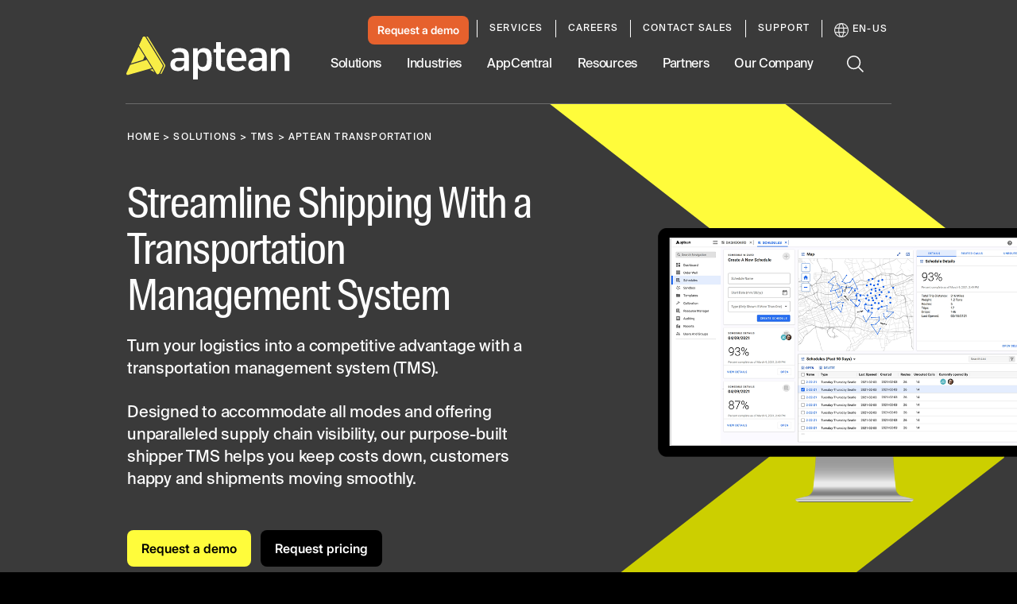

--- FILE ---
content_type: text/html; charset=utf-8
request_url: https://www.aptean.com/en-US/solutions/tms/products/aptean-tms
body_size: 93017
content:
<!DOCTYPE html><html lang="en" data-critters-container><head>
    <meta charset="utf-8">
    <title>Cloud-Based Transportation Management System for Shippers</title>
    <base href="/">
    <meta name="viewport" content="width=device-width, initial-scale=1">
    <meta name="google-site-verification" content="vHVsm45VHmLV84WKXBeirrWpomj3u8SRvU14ZoNQG1E">

    <script async src="//lp.aptean.com/js/forms2/js/forms2.min.js" type="text/javascript"></script>

    <script type="text/javascript">
      (function () {
        var didInit = false;
        function initMunchkin() {
          if (didInit === false) {
            didInit = true;
            Munchkin.init('181-TRF-125');
          }
        }
        var s = document.createElement('script');
        s.type = 'text/javascript';
        s.async = true;
        s.src = '//munchkin.marketo.net/munchkin.js';
        s.onreadystatechange = function () {
          if (this.readyState == 'complete' || this.readyState == 'loaded') {
            initMunchkin();
          }
        };
        s.onload = initMunchkin;
        document.getElementsByTagName('head')[0].appendChild(s);
      })();
    </script>

    <link rel="preload" href="//cdn.optimizely.com/js/6411625335357440.js" as="script" crossorigin="anonymous">

    <link rel="preconnect" href="//logx.optimizely.com">

    <script type="text/javascript" src="//cdn.optimizely.com/js/6411625335357440.js" async crossorigin="anonymous"></script>

    <link rel="preload" href="/assets/fonts/SuisseIntlCond-Regular.otf" as="font" crossorigin="anonymous">
    <link rel="preload" href="/assets/fonts/SuisseIntlCond-RegularItalic.otf" as="font" crossorigin="anonymous">
    <link rel="preload" href="/assets/fonts/SuisseIntlCond-Bold.otf" as="font" crossorigin="anonymous">
    <link rel="preload" href="/assets/fonts/SuisseIntlCond-BoldItalic.otf" as="font" crossorigin="anonymous">
    <link rel="preload" href="/assets/fonts/SuisseIntl-Book.otf" as="font" crossorigin="anonymous">
    <link rel="preload" href="/assets/fonts/SuisseIntl-BookItalic.otf" as="font" crossorigin="anonymous">
    <link rel="preload" href="/assets/fonts/SuisseIntl-Bold.otf" as="font" crossorigin="anonymous">
    <link rel="preload" href="/assets/fonts/SuisseIntl-BoldItalic.otf" as="font" crossorigin="anonymous">
  <style>:root{--swiper-theme-color:#007aff}:root{--swiper-navigation-size:44px}html{--mat-ripple-color:rgba(0, 0, 0, .1)}html{--mat-option-selected-state-label-text-color:#3f51b5;--mat-option-label-text-color:rgba(0, 0, 0, .87);--mat-option-hover-state-layer-color:rgba(0, 0, 0, .04);--mat-option-focus-state-layer-color:rgba(0, 0, 0, .04);--mat-option-selected-state-layer-color:rgba(0, 0, 0, .04)}html{--mat-optgroup-label-text-color:rgba(0, 0, 0, .87)}html{--mat-full-pseudo-checkbox-selected-icon-color:#ff4081;--mat-full-pseudo-checkbox-selected-checkmark-color:#fafafa;--mat-full-pseudo-checkbox-unselected-icon-color:rgba(0, 0, 0, .54);--mat-full-pseudo-checkbox-disabled-selected-checkmark-color:#fafafa;--mat-full-pseudo-checkbox-disabled-unselected-icon-color:#b0b0b0;--mat-full-pseudo-checkbox-disabled-selected-icon-color:#b0b0b0;--mat-minimal-pseudo-checkbox-selected-checkmark-color:#ff4081;--mat-minimal-pseudo-checkbox-disabled-selected-checkmark-color:#b0b0b0}html{--mat-app-background-color:#fafafa;--mat-app-text-color:rgba(0, 0, 0, .87);--mat-app-elevation-shadow-level-0:0px 0px 0px 0px rgba(0, 0, 0, .2), 0px 0px 0px 0px rgba(0, 0, 0, .14), 0px 0px 0px 0px rgba(0, 0, 0, .12);--mat-app-elevation-shadow-level-1:0px 2px 1px -1px rgba(0, 0, 0, .2), 0px 1px 1px 0px rgba(0, 0, 0, .14), 0px 1px 3px 0px rgba(0, 0, 0, .12);--mat-app-elevation-shadow-level-2:0px 3px 1px -2px rgba(0, 0, 0, .2), 0px 2px 2px 0px rgba(0, 0, 0, .14), 0px 1px 5px 0px rgba(0, 0, 0, .12);--mat-app-elevation-shadow-level-3:0px 3px 3px -2px rgba(0, 0, 0, .2), 0px 3px 4px 0px rgba(0, 0, 0, .14), 0px 1px 8px 0px rgba(0, 0, 0, .12);--mat-app-elevation-shadow-level-4:0px 2px 4px -1px rgba(0, 0, 0, .2), 0px 4px 5px 0px rgba(0, 0, 0, .14), 0px 1px 10px 0px rgba(0, 0, 0, .12);--mat-app-elevation-shadow-level-5:0px 3px 5px -1px rgba(0, 0, 0, .2), 0px 5px 8px 0px rgba(0, 0, 0, .14), 0px 1px 14px 0px rgba(0, 0, 0, .12);--mat-app-elevation-shadow-level-6:0px 3px 5px -1px rgba(0, 0, 0, .2), 0px 6px 10px 0px rgba(0, 0, 0, .14), 0px 1px 18px 0px rgba(0, 0, 0, .12);--mat-app-elevation-shadow-level-7:0px 4px 5px -2px rgba(0, 0, 0, .2), 0px 7px 10px 1px rgba(0, 0, 0, .14), 0px 2px 16px 1px rgba(0, 0, 0, .12);--mat-app-elevation-shadow-level-8:0px 5px 5px -3px rgba(0, 0, 0, .2), 0px 8px 10px 1px rgba(0, 0, 0, .14), 0px 3px 14px 2px rgba(0, 0, 0, .12);--mat-app-elevation-shadow-level-9:0px 5px 6px -3px rgba(0, 0, 0, .2), 0px 9px 12px 1px rgba(0, 0, 0, .14), 0px 3px 16px 2px rgba(0, 0, 0, .12);--mat-app-elevation-shadow-level-10:0px 6px 6px -3px rgba(0, 0, 0, .2), 0px 10px 14px 1px rgba(0, 0, 0, .14), 0px 4px 18px 3px rgba(0, 0, 0, .12);--mat-app-elevation-shadow-level-11:0px 6px 7px -4px rgba(0, 0, 0, .2), 0px 11px 15px 1px rgba(0, 0, 0, .14), 0px 4px 20px 3px rgba(0, 0, 0, .12);--mat-app-elevation-shadow-level-12:0px 7px 8px -4px rgba(0, 0, 0, .2), 0px 12px 17px 2px rgba(0, 0, 0, .14), 0px 5px 22px 4px rgba(0, 0, 0, .12);--mat-app-elevation-shadow-level-13:0px 7px 8px -4px rgba(0, 0, 0, .2), 0px 13px 19px 2px rgba(0, 0, 0, .14), 0px 5px 24px 4px rgba(0, 0, 0, .12);--mat-app-elevation-shadow-level-14:0px 7px 9px -4px rgba(0, 0, 0, .2), 0px 14px 21px 2px rgba(0, 0, 0, .14), 0px 5px 26px 4px rgba(0, 0, 0, .12);--mat-app-elevation-shadow-level-15:0px 8px 9px -5px rgba(0, 0, 0, .2), 0px 15px 22px 2px rgba(0, 0, 0, .14), 0px 6px 28px 5px rgba(0, 0, 0, .12);--mat-app-elevation-shadow-level-16:0px 8px 10px -5px rgba(0, 0, 0, .2), 0px 16px 24px 2px rgba(0, 0, 0, .14), 0px 6px 30px 5px rgba(0, 0, 0, .12);--mat-app-elevation-shadow-level-17:0px 8px 11px -5px rgba(0, 0, 0, .2), 0px 17px 26px 2px rgba(0, 0, 0, .14), 0px 6px 32px 5px rgba(0, 0, 0, .12);--mat-app-elevation-shadow-level-18:0px 9px 11px -5px rgba(0, 0, 0, .2), 0px 18px 28px 2px rgba(0, 0, 0, .14), 0px 7px 34px 6px rgba(0, 0, 0, .12);--mat-app-elevation-shadow-level-19:0px 9px 12px -6px rgba(0, 0, 0, .2), 0px 19px 29px 2px rgba(0, 0, 0, .14), 0px 7px 36px 6px rgba(0, 0, 0, .12);--mat-app-elevation-shadow-level-20:0px 10px 13px -6px rgba(0, 0, 0, .2), 0px 20px 31px 3px rgba(0, 0, 0, .14), 0px 8px 38px 7px rgba(0, 0, 0, .12);--mat-app-elevation-shadow-level-21:0px 10px 13px -6px rgba(0, 0, 0, .2), 0px 21px 33px 3px rgba(0, 0, 0, .14), 0px 8px 40px 7px rgba(0, 0, 0, .12);--mat-app-elevation-shadow-level-22:0px 10px 14px -6px rgba(0, 0, 0, .2), 0px 22px 35px 3px rgba(0, 0, 0, .14), 0px 8px 42px 7px rgba(0, 0, 0, .12);--mat-app-elevation-shadow-level-23:0px 11px 14px -7px rgba(0, 0, 0, .2), 0px 23px 36px 3px rgba(0, 0, 0, .14), 0px 9px 44px 8px rgba(0, 0, 0, .12);--mat-app-elevation-shadow-level-24:0px 11px 15px -7px rgba(0, 0, 0, .2), 0px 24px 38px 3px rgba(0, 0, 0, .14), 0px 9px 46px 8px rgba(0, 0, 0, .12)}html{--mat-option-label-text-font:Roboto, sans-serif;--mat-option-label-text-line-height:24px;--mat-option-label-text-size:16px;--mat-option-label-text-tracking:.03125em;--mat-option-label-text-weight:400}html{--mat-optgroup-label-text-font:Roboto, sans-serif;--mat-optgroup-label-text-line-height:24px;--mat-optgroup-label-text-size:16px;--mat-optgroup-label-text-tracking:.03125em;--mat-optgroup-label-text-weight:400}html{--mdc-elevated-card-container-shape:4px;--mdc-outlined-card-container-shape:4px;--mdc-outlined-card-outline-width:1px}html{--mdc-elevated-card-container-color:white;--mdc-elevated-card-container-elevation:0px 2px 1px -1px rgba(0, 0, 0, .2), 0px 1px 1px 0px rgba(0, 0, 0, .14), 0px 1px 3px 0px rgba(0, 0, 0, .12);--mdc-outlined-card-container-color:white;--mdc-outlined-card-outline-color:rgba(0, 0, 0, .12);--mdc-outlined-card-container-elevation:0px 0px 0px 0px rgba(0, 0, 0, .2), 0px 0px 0px 0px rgba(0, 0, 0, .14), 0px 0px 0px 0px rgba(0, 0, 0, .12);--mat-card-subtitle-text-color:rgba(0, 0, 0, .54)}html{--mat-card-title-text-font:Roboto, sans-serif;--mat-card-title-text-line-height:32px;--mat-card-title-text-size:20px;--mat-card-title-text-tracking:.0125em;--mat-card-title-text-weight:500;--mat-card-subtitle-text-font:Roboto, sans-serif;--mat-card-subtitle-text-line-height:22px;--mat-card-subtitle-text-size:14px;--mat-card-subtitle-text-tracking:.0071428571em;--mat-card-subtitle-text-weight:500}html{--mdc-linear-progress-active-indicator-height:4px;--mdc-linear-progress-track-height:4px;--mdc-linear-progress-track-shape:0}html{--mdc-plain-tooltip-container-shape:4px;--mdc-plain-tooltip-supporting-text-line-height:16px}html{--mdc-plain-tooltip-container-color:#616161;--mdc-plain-tooltip-supporting-text-color:#fff}html{--mdc-plain-tooltip-supporting-text-font:Roboto, sans-serif;--mdc-plain-tooltip-supporting-text-size:12px;--mdc-plain-tooltip-supporting-text-weight:400;--mdc-plain-tooltip-supporting-text-tracking:.0333333333em}html{--mdc-filled-text-field-active-indicator-height:1px;--mdc-filled-text-field-focus-active-indicator-height:2px;--mdc-filled-text-field-container-shape:4px;--mdc-outlined-text-field-outline-width:1px;--mdc-outlined-text-field-focus-outline-width:2px;--mdc-outlined-text-field-container-shape:4px}html{--mdc-filled-text-field-caret-color:#3f51b5;--mdc-filled-text-field-focus-active-indicator-color:#3f51b5;--mdc-filled-text-field-focus-label-text-color:rgba(63, 81, 181, .87);--mdc-filled-text-field-container-color:whitesmoke;--mdc-filled-text-field-disabled-container-color:#fafafa;--mdc-filled-text-field-label-text-color:rgba(0, 0, 0, .6);--mdc-filled-text-field-hover-label-text-color:rgba(0, 0, 0, .6);--mdc-filled-text-field-disabled-label-text-color:rgba(0, 0, 0, .38);--mdc-filled-text-field-input-text-color:rgba(0, 0, 0, .87);--mdc-filled-text-field-disabled-input-text-color:rgba(0, 0, 0, .38);--mdc-filled-text-field-input-text-placeholder-color:rgba(0, 0, 0, .6);--mdc-filled-text-field-error-hover-label-text-color:#f44336;--mdc-filled-text-field-error-focus-label-text-color:#f44336;--mdc-filled-text-field-error-label-text-color:#f44336;--mdc-filled-text-field-error-caret-color:#f44336;--mdc-filled-text-field-active-indicator-color:rgba(0, 0, 0, .42);--mdc-filled-text-field-disabled-active-indicator-color:rgba(0, 0, 0, .06);--mdc-filled-text-field-hover-active-indicator-color:rgba(0, 0, 0, .87);--mdc-filled-text-field-error-active-indicator-color:#f44336;--mdc-filled-text-field-error-focus-active-indicator-color:#f44336;--mdc-filled-text-field-error-hover-active-indicator-color:#f44336;--mdc-outlined-text-field-caret-color:#3f51b5;--mdc-outlined-text-field-focus-outline-color:#3f51b5;--mdc-outlined-text-field-focus-label-text-color:rgba(63, 81, 181, .87);--mdc-outlined-text-field-label-text-color:rgba(0, 0, 0, .6);--mdc-outlined-text-field-hover-label-text-color:rgba(0, 0, 0, .6);--mdc-outlined-text-field-disabled-label-text-color:rgba(0, 0, 0, .38);--mdc-outlined-text-field-input-text-color:rgba(0, 0, 0, .87);--mdc-outlined-text-field-disabled-input-text-color:rgba(0, 0, 0, .38);--mdc-outlined-text-field-input-text-placeholder-color:rgba(0, 0, 0, .6);--mdc-outlined-text-field-error-caret-color:#f44336;--mdc-outlined-text-field-error-focus-label-text-color:#f44336;--mdc-outlined-text-field-error-label-text-color:#f44336;--mdc-outlined-text-field-error-hover-label-text-color:#f44336;--mdc-outlined-text-field-outline-color:rgba(0, 0, 0, .38);--mdc-outlined-text-field-disabled-outline-color:rgba(0, 0, 0, .06);--mdc-outlined-text-field-hover-outline-color:rgba(0, 0, 0, .87);--mdc-outlined-text-field-error-focus-outline-color:#f44336;--mdc-outlined-text-field-error-hover-outline-color:#f44336;--mdc-outlined-text-field-error-outline-color:#f44336;--mat-form-field-focus-select-arrow-color:rgba(63, 81, 181, .87);--mat-form-field-disabled-input-text-placeholder-color:rgba(0, 0, 0, .38);--mat-form-field-state-layer-color:rgba(0, 0, 0, .87);--mat-form-field-error-text-color:#f44336;--mat-form-field-select-option-text-color:inherit;--mat-form-field-select-disabled-option-text-color:GrayText;--mat-form-field-leading-icon-color:unset;--mat-form-field-disabled-leading-icon-color:unset;--mat-form-field-trailing-icon-color:unset;--mat-form-field-disabled-trailing-icon-color:unset;--mat-form-field-error-focus-trailing-icon-color:unset;--mat-form-field-error-hover-trailing-icon-color:unset;--mat-form-field-error-trailing-icon-color:unset;--mat-form-field-enabled-select-arrow-color:rgba(0, 0, 0, .54);--mat-form-field-disabled-select-arrow-color:rgba(0, 0, 0, .38);--mat-form-field-hover-state-layer-opacity:.04;--mat-form-field-focus-state-layer-opacity:.08}html{--mat-form-field-container-height:56px;--mat-form-field-filled-label-display:block;--mat-form-field-container-vertical-padding:16px;--mat-form-field-filled-with-label-container-padding-top:24px;--mat-form-field-filled-with-label-container-padding-bottom:8px}html{--mdc-filled-text-field-label-text-font:Roboto, sans-serif;--mdc-filled-text-field-label-text-size:16px;--mdc-filled-text-field-label-text-tracking:.03125em;--mdc-filled-text-field-label-text-weight:400;--mdc-outlined-text-field-label-text-font:Roboto, sans-serif;--mdc-outlined-text-field-label-text-size:16px;--mdc-outlined-text-field-label-text-tracking:.03125em;--mdc-outlined-text-field-label-text-weight:400;--mat-form-field-container-text-font:Roboto, sans-serif;--mat-form-field-container-text-line-height:24px;--mat-form-field-container-text-size:16px;--mat-form-field-container-text-tracking:.03125em;--mat-form-field-container-text-weight:400;--mat-form-field-outlined-label-text-populated-size:16px;--mat-form-field-subscript-text-font:Roboto, sans-serif;--mat-form-field-subscript-text-line-height:20px;--mat-form-field-subscript-text-size:12px;--mat-form-field-subscript-text-tracking:.0333333333em;--mat-form-field-subscript-text-weight:400}html{--mat-select-container-elevation-shadow:0px 5px 5px -3px rgba(0, 0, 0, .2), 0px 8px 10px 1px rgba(0, 0, 0, .14), 0px 3px 14px 2px rgba(0, 0, 0, .12)}html{--mat-select-panel-background-color:white;--mat-select-enabled-trigger-text-color:rgba(0, 0, 0, .87);--mat-select-disabled-trigger-text-color:rgba(0, 0, 0, .38);--mat-select-placeholder-text-color:rgba(0, 0, 0, .6);--mat-select-enabled-arrow-color:rgba(0, 0, 0, .54);--mat-select-disabled-arrow-color:rgba(0, 0, 0, .38);--mat-select-focused-arrow-color:rgba(63, 81, 181, .87);--mat-select-invalid-arrow-color:rgba(244, 67, 54, .87)}html{--mat-select-arrow-transform:translateY(-8px)}html{--mat-select-trigger-text-font:Roboto, sans-serif;--mat-select-trigger-text-line-height:24px;--mat-select-trigger-text-size:16px;--mat-select-trigger-text-tracking:.03125em;--mat-select-trigger-text-weight:400}html{--mat-autocomplete-container-shape:4px;--mat-autocomplete-container-elevation-shadow:0px 5px 5px -3px rgba(0, 0, 0, .2), 0px 8px 10px 1px rgba(0, 0, 0, .14), 0px 3px 14px 2px rgba(0, 0, 0, .12)}html{--mat-autocomplete-background-color:white}html{--mdc-dialog-container-shape:4px;--mat-dialog-container-elevation-shadow:0px 11px 15px -7px rgba(0, 0, 0, .2), 0px 24px 38px 3px rgba(0, 0, 0, .14), 0px 9px 46px 8px rgba(0, 0, 0, .12);--mat-dialog-container-max-width:80vw;--mat-dialog-container-small-max-width:80vw;--mat-dialog-container-min-width:0;--mat-dialog-actions-alignment:start;--mat-dialog-actions-padding:8px;--mat-dialog-content-padding:20px 24px;--mat-dialog-with-actions-content-padding:20px 24px;--mat-dialog-headline-padding:0 24px 9px}html{--mdc-dialog-container-color:white;--mdc-dialog-subhead-color:rgba(0, 0, 0, .87);--mdc-dialog-supporting-text-color:rgba(0, 0, 0, .6)}html{--mdc-dialog-subhead-font:Roboto, sans-serif;--mdc-dialog-subhead-line-height:32px;--mdc-dialog-subhead-size:20px;--mdc-dialog-subhead-weight:500;--mdc-dialog-subhead-tracking:.0125em;--mdc-dialog-supporting-text-font:Roboto, sans-serif;--mdc-dialog-supporting-text-line-height:24px;--mdc-dialog-supporting-text-size:16px;--mdc-dialog-supporting-text-weight:400;--mdc-dialog-supporting-text-tracking:.03125em}html{--mdc-switch-disabled-selected-icon-opacity:.38;--mdc-switch-disabled-track-opacity:.12;--mdc-switch-disabled-unselected-icon-opacity:.38;--mdc-switch-handle-height:20px;--mdc-switch-handle-shape:10px;--mdc-switch-handle-width:20px;--mdc-switch-selected-icon-size:18px;--mdc-switch-track-height:14px;--mdc-switch-track-shape:7px;--mdc-switch-track-width:36px;--mdc-switch-unselected-icon-size:18px;--mdc-switch-selected-focus-state-layer-opacity:.12;--mdc-switch-selected-hover-state-layer-opacity:.04;--mdc-switch-selected-pressed-state-layer-opacity:.1;--mdc-switch-unselected-focus-state-layer-opacity:.12;--mdc-switch-unselected-hover-state-layer-opacity:.04;--mdc-switch-unselected-pressed-state-layer-opacity:.1}html{--mdc-switch-selected-focus-state-layer-color:#3949ab;--mdc-switch-selected-handle-color:#3949ab;--mdc-switch-selected-hover-state-layer-color:#3949ab;--mdc-switch-selected-pressed-state-layer-color:#3949ab;--mdc-switch-selected-focus-handle-color:#1a237e;--mdc-switch-selected-hover-handle-color:#1a237e;--mdc-switch-selected-pressed-handle-color:#1a237e;--mdc-switch-selected-focus-track-color:#7986cb;--mdc-switch-selected-hover-track-color:#7986cb;--mdc-switch-selected-pressed-track-color:#7986cb;--mdc-switch-selected-track-color:#7986cb;--mdc-switch-disabled-selected-handle-color:#424242;--mdc-switch-disabled-selected-icon-color:#fff;--mdc-switch-disabled-selected-track-color:#424242;--mdc-switch-disabled-unselected-handle-color:#424242;--mdc-switch-disabled-unselected-icon-color:#fff;--mdc-switch-disabled-unselected-track-color:#424242;--mdc-switch-handle-surface-color:#fff;--mdc-switch-selected-icon-color:#fff;--mdc-switch-unselected-focus-handle-color:#212121;--mdc-switch-unselected-focus-state-layer-color:#424242;--mdc-switch-unselected-focus-track-color:#e0e0e0;--mdc-switch-unselected-handle-color:#616161;--mdc-switch-unselected-hover-handle-color:#212121;--mdc-switch-unselected-hover-state-layer-color:#424242;--mdc-switch-unselected-hover-track-color:#e0e0e0;--mdc-switch-unselected-icon-color:#fff;--mdc-switch-unselected-pressed-handle-color:#212121;--mdc-switch-unselected-pressed-state-layer-color:#424242;--mdc-switch-unselected-pressed-track-color:#e0e0e0;--mdc-switch-unselected-track-color:#e0e0e0;--mdc-switch-handle-elevation-shadow:0px 2px 1px -1px rgba(0, 0, 0, .2), 0px 1px 1px 0px rgba(0, 0, 0, .14), 0px 1px 3px 0px rgba(0, 0, 0, .12);--mdc-switch-disabled-handle-elevation-shadow:0px 0px 0px 0px rgba(0, 0, 0, .2), 0px 0px 0px 0px rgba(0, 0, 0, .14), 0px 0px 0px 0px rgba(0, 0, 0, .12);--mdc-switch-disabled-label-text-color:rgba(0, 0, 0, .38)}html{--mdc-switch-state-layer-size:40px}html{--mdc-radio-disabled-selected-icon-opacity:.38;--mdc-radio-disabled-unselected-icon-opacity:.38;--mdc-radio-state-layer-size:40px}html{--mdc-radio-state-layer-size:40px;--mat-radio-touch-target-display:block}html{--mat-radio-label-text-font:Roboto, sans-serif;--mat-radio-label-text-line-height:20px;--mat-radio-label-text-size:14px;--mat-radio-label-text-tracking:.0178571429em;--mat-radio-label-text-weight:400}html{--mdc-slider-active-track-height:6px;--mdc-slider-active-track-shape:9999px;--mdc-slider-handle-height:20px;--mdc-slider-handle-shape:50%;--mdc-slider-handle-width:20px;--mdc-slider-inactive-track-height:4px;--mdc-slider-inactive-track-shape:9999px;--mdc-slider-with-overlap-handle-outline-width:1px;--mdc-slider-with-tick-marks-active-container-opacity:.6;--mdc-slider-with-tick-marks-container-shape:50%;--mdc-slider-with-tick-marks-container-size:2px;--mdc-slider-with-tick-marks-inactive-container-opacity:.6;--mdc-slider-handle-elevation:0px 2px 1px -1px rgba(0, 0, 0, .2), 0px 1px 1px 0px rgba(0, 0, 0, .14), 0px 1px 3px 0px rgba(0, 0, 0, .12);--mat-slider-value-indicator-width:auto;--mat-slider-value-indicator-height:32px;--mat-slider-value-indicator-caret-display:block;--mat-slider-value-indicator-border-radius:4px;--mat-slider-value-indicator-padding:0 12px;--mat-slider-value-indicator-text-transform:none;--mat-slider-value-indicator-container-transform:translateX(-50%)}html{--mdc-slider-handle-color:#3f51b5;--mdc-slider-focus-handle-color:#3f51b5;--mdc-slider-hover-handle-color:#3f51b5;--mdc-slider-active-track-color:#3f51b5;--mdc-slider-inactive-track-color:#3f51b5;--mdc-slider-with-tick-marks-inactive-container-color:#3f51b5;--mdc-slider-with-tick-marks-active-container-color:white;--mdc-slider-disabled-active-track-color:#000;--mdc-slider-disabled-handle-color:#000;--mdc-slider-disabled-inactive-track-color:#000;--mdc-slider-label-container-color:#000;--mdc-slider-label-label-text-color:#fff;--mdc-slider-with-overlap-handle-outline-color:#fff;--mdc-slider-with-tick-marks-disabled-container-color:#000;--mat-slider-ripple-color:#3f51b5;--mat-slider-hover-state-layer-color:rgba(63, 81, 181, .05);--mat-slider-focus-state-layer-color:rgba(63, 81, 181, .2);--mat-slider-value-indicator-opacity:.6}html{--mdc-slider-label-label-text-font:Roboto, sans-serif;--mdc-slider-label-label-text-size:14px;--mdc-slider-label-label-text-line-height:22px;--mdc-slider-label-label-text-tracking:.0071428571em;--mdc-slider-label-label-text-weight:500}html{--mat-menu-container-shape:4px;--mat-menu-divider-bottom-spacing:0;--mat-menu-divider-top-spacing:0;--mat-menu-item-spacing:16px;--mat-menu-item-icon-size:24px;--mat-menu-item-leading-spacing:16px;--mat-menu-item-trailing-spacing:16px;--mat-menu-item-with-icon-leading-spacing:16px;--mat-menu-item-with-icon-trailing-spacing:16px;--mat-menu-base-elevation-level:8}html{--mat-menu-item-label-text-color:rgba(0, 0, 0, .87);--mat-menu-item-icon-color:rgba(0, 0, 0, .87);--mat-menu-item-hover-state-layer-color:rgba(0, 0, 0, .04);--mat-menu-item-focus-state-layer-color:rgba(0, 0, 0, .04);--mat-menu-container-color:white;--mat-menu-divider-color:rgba(0, 0, 0, .12)}html{--mat-menu-item-label-text-font:Roboto, sans-serif;--mat-menu-item-label-text-size:16px;--mat-menu-item-label-text-tracking:.03125em;--mat-menu-item-label-text-line-height:24px;--mat-menu-item-label-text-weight:400}html{--mdc-list-list-item-container-shape:0;--mdc-list-list-item-leading-avatar-shape:50%;--mdc-list-list-item-container-color:transparent;--mdc-list-list-item-selected-container-color:transparent;--mdc-list-list-item-leading-avatar-color:transparent;--mdc-list-list-item-leading-icon-size:24px;--mdc-list-list-item-leading-avatar-size:40px;--mdc-list-list-item-trailing-icon-size:24px;--mdc-list-list-item-disabled-state-layer-color:transparent;--mdc-list-list-item-disabled-state-layer-opacity:0;--mdc-list-list-item-disabled-label-text-opacity:.38;--mdc-list-list-item-disabled-leading-icon-opacity:.38;--mdc-list-list-item-disabled-trailing-icon-opacity:.38;--mat-list-active-indicator-color:transparent;--mat-list-active-indicator-shape:4px}html{--mdc-list-list-item-label-text-color:rgba(0, 0, 0, .87);--mdc-list-list-item-supporting-text-color:rgba(0, 0, 0, .54);--mdc-list-list-item-leading-icon-color:rgba(0, 0, 0, .38);--mdc-list-list-item-trailing-supporting-text-color:rgba(0, 0, 0, .38);--mdc-list-list-item-trailing-icon-color:rgba(0, 0, 0, .38);--mdc-list-list-item-selected-trailing-icon-color:rgba(0, 0, 0, .38);--mdc-list-list-item-disabled-label-text-color:black;--mdc-list-list-item-disabled-leading-icon-color:black;--mdc-list-list-item-disabled-trailing-icon-color:black;--mdc-list-list-item-hover-label-text-color:rgba(0, 0, 0, .87);--mdc-list-list-item-hover-leading-icon-color:rgba(0, 0, 0, .38);--mdc-list-list-item-hover-trailing-icon-color:rgba(0, 0, 0, .38);--mdc-list-list-item-focus-label-text-color:rgba(0, 0, 0, .87);--mdc-list-list-item-hover-state-layer-color:black;--mdc-list-list-item-hover-state-layer-opacity:.04;--mdc-list-list-item-focus-state-layer-color:black;--mdc-list-list-item-focus-state-layer-opacity:.12}html{--mdc-list-list-item-one-line-container-height:48px;--mdc-list-list-item-two-line-container-height:64px;--mdc-list-list-item-three-line-container-height:88px;--mat-list-list-item-leading-icon-start-space:16px;--mat-list-list-item-leading-icon-end-space:32px}html{--mdc-list-list-item-label-text-font:Roboto, sans-serif;--mdc-list-list-item-label-text-line-height:24px;--mdc-list-list-item-label-text-size:16px;--mdc-list-list-item-label-text-tracking:.03125em;--mdc-list-list-item-label-text-weight:400;--mdc-list-list-item-supporting-text-font:Roboto, sans-serif;--mdc-list-list-item-supporting-text-line-height:20px;--mdc-list-list-item-supporting-text-size:14px;--mdc-list-list-item-supporting-text-tracking:.0178571429em;--mdc-list-list-item-supporting-text-weight:400;--mdc-list-list-item-trailing-supporting-text-font:Roboto, sans-serif;--mdc-list-list-item-trailing-supporting-text-line-height:20px;--mdc-list-list-item-trailing-supporting-text-size:12px;--mdc-list-list-item-trailing-supporting-text-tracking:.0333333333em;--mdc-list-list-item-trailing-supporting-text-weight:400}html{--mat-paginator-container-text-color:rgba(0, 0, 0, .87);--mat-paginator-container-background-color:white;--mat-paginator-enabled-icon-color:rgba(0, 0, 0, .54);--mat-paginator-disabled-icon-color:rgba(0, 0, 0, .12)}html{--mat-paginator-container-size:56px;--mat-paginator-form-field-container-height:40px;--mat-paginator-form-field-container-vertical-padding:8px;--mat-paginator-touch-target-display:block}html{--mat-paginator-container-text-font:Roboto, sans-serif;--mat-paginator-container-text-line-height:20px;--mat-paginator-container-text-size:12px;--mat-paginator-container-text-tracking:.0333333333em;--mat-paginator-container-text-weight:400;--mat-paginator-select-trigger-text-size:12px}html{--mdc-secondary-navigation-tab-container-height:48px;--mdc-tab-indicator-active-indicator-height:2px;--mdc-tab-indicator-active-indicator-shape:0;--mat-tab-header-divider-color:transparent;--mat-tab-header-divider-height:0}html{--mdc-checkbox-disabled-selected-checkmark-color:#fff;--mdc-checkbox-selected-focus-state-layer-opacity:.16;--mdc-checkbox-selected-hover-state-layer-opacity:.04;--mdc-checkbox-selected-pressed-state-layer-opacity:.16;--mdc-checkbox-unselected-focus-state-layer-opacity:.16;--mdc-checkbox-unselected-hover-state-layer-opacity:.04;--mdc-checkbox-unselected-pressed-state-layer-opacity:.16}html{--mdc-checkbox-disabled-selected-icon-color:rgba(0, 0, 0, .38);--mdc-checkbox-disabled-unselected-icon-color:rgba(0, 0, 0, .38);--mdc-checkbox-selected-checkmark-color:white;--mdc-checkbox-selected-focus-icon-color:#ff4081;--mdc-checkbox-selected-hover-icon-color:#ff4081;--mdc-checkbox-selected-icon-color:#ff4081;--mdc-checkbox-unselected-focus-icon-color:#212121;--mdc-checkbox-unselected-hover-icon-color:#212121;--mdc-checkbox-unselected-icon-color:rgba(0, 0, 0, .54);--mdc-checkbox-selected-focus-state-layer-color:#ff4081;--mdc-checkbox-selected-hover-state-layer-color:#ff4081;--mdc-checkbox-selected-pressed-state-layer-color:#ff4081;--mdc-checkbox-unselected-focus-state-layer-color:black;--mdc-checkbox-unselected-hover-state-layer-color:black;--mdc-checkbox-unselected-pressed-state-layer-color:black;--mat-checkbox-disabled-label-color:rgba(0, 0, 0, .38);--mat-checkbox-label-text-color:rgba(0, 0, 0, .87)}html{--mdc-checkbox-state-layer-size:40px;--mat-checkbox-touch-target-display:block}html{--mat-checkbox-label-text-font:Roboto, sans-serif;--mat-checkbox-label-text-line-height:20px;--mat-checkbox-label-text-size:14px;--mat-checkbox-label-text-tracking:.0178571429em;--mat-checkbox-label-text-weight:400}html{--mdc-text-button-container-shape:4px;--mdc-text-button-keep-touch-target:false;--mdc-filled-button-container-shape:4px;--mdc-filled-button-keep-touch-target:false;--mdc-protected-button-container-shape:4px;--mdc-protected-button-container-elevation-shadow:0px 3px 1px -2px rgba(0, 0, 0, .2), 0px 2px 2px 0px rgba(0, 0, 0, .14), 0px 1px 5px 0px rgba(0, 0, 0, .12);--mdc-protected-button-disabled-container-elevation-shadow:0px 0px 0px 0px rgba(0, 0, 0, .2), 0px 0px 0px 0px rgba(0, 0, 0, .14), 0px 0px 0px 0px rgba(0, 0, 0, .12);--mdc-protected-button-focus-container-elevation-shadow:0px 2px 4px -1px rgba(0, 0, 0, .2), 0px 4px 5px 0px rgba(0, 0, 0, .14), 0px 1px 10px 0px rgba(0, 0, 0, .12);--mdc-protected-button-hover-container-elevation-shadow:0px 2px 4px -1px rgba(0, 0, 0, .2), 0px 4px 5px 0px rgba(0, 0, 0, .14), 0px 1px 10px 0px rgba(0, 0, 0, .12);--mdc-protected-button-pressed-container-elevation-shadow:0px 5px 5px -3px rgba(0, 0, 0, .2), 0px 8px 10px 1px rgba(0, 0, 0, .14), 0px 3px 14px 2px rgba(0, 0, 0, .12);--mdc-outlined-button-keep-touch-target:false;--mdc-outlined-button-outline-width:1px;--mdc-outlined-button-container-shape:4px;--mat-text-button-horizontal-padding:8px;--mat-text-button-with-icon-horizontal-padding:8px;--mat-text-button-icon-spacing:8px;--mat-text-button-icon-offset:0;--mat-filled-button-horizontal-padding:16px;--mat-filled-button-icon-spacing:8px;--mat-filled-button-icon-offset:-4px;--mat-protected-button-horizontal-padding:16px;--mat-protected-button-icon-spacing:8px;--mat-protected-button-icon-offset:-4px;--mat-outlined-button-horizontal-padding:15px;--mat-outlined-button-icon-spacing:8px;--mat-outlined-button-icon-offset:-4px}html{--mdc-text-button-label-text-color:black;--mdc-text-button-disabled-label-text-color:rgba(0, 0, 0, .38);--mat-text-button-state-layer-color:black;--mat-text-button-disabled-state-layer-color:black;--mat-text-button-ripple-color:rgba(0, 0, 0, .1);--mat-text-button-hover-state-layer-opacity:.04;--mat-text-button-focus-state-layer-opacity:.12;--mat-text-button-pressed-state-layer-opacity:.12;--mdc-filled-button-container-color:white;--mdc-filled-button-label-text-color:black;--mdc-filled-button-disabled-container-color:rgba(0, 0, 0, .12);--mdc-filled-button-disabled-label-text-color:rgba(0, 0, 0, .38);--mat-filled-button-state-layer-color:black;--mat-filled-button-disabled-state-layer-color:black;--mat-filled-button-ripple-color:rgba(0, 0, 0, .1);--mat-filled-button-hover-state-layer-opacity:.04;--mat-filled-button-focus-state-layer-opacity:.12;--mat-filled-button-pressed-state-layer-opacity:.12;--mdc-protected-button-container-color:white;--mdc-protected-button-label-text-color:black;--mdc-protected-button-disabled-container-color:rgba(0, 0, 0, .12);--mdc-protected-button-disabled-label-text-color:rgba(0, 0, 0, .38);--mat-protected-button-state-layer-color:black;--mat-protected-button-disabled-state-layer-color:black;--mat-protected-button-ripple-color:rgba(0, 0, 0, .1);--mat-protected-button-hover-state-layer-opacity:.04;--mat-protected-button-focus-state-layer-opacity:.12;--mat-protected-button-pressed-state-layer-opacity:.12;--mdc-outlined-button-disabled-outline-color:rgba(0, 0, 0, .12);--mdc-outlined-button-disabled-label-text-color:rgba(0, 0, 0, .38);--mdc-outlined-button-label-text-color:black;--mdc-outlined-button-outline-color:rgba(0, 0, 0, .12);--mat-outlined-button-state-layer-color:black;--mat-outlined-button-disabled-state-layer-color:black;--mat-outlined-button-ripple-color:rgba(0, 0, 0, .1);--mat-outlined-button-hover-state-layer-opacity:.04;--mat-outlined-button-focus-state-layer-opacity:.12;--mat-outlined-button-pressed-state-layer-opacity:.12}html{--mdc-text-button-container-height:36px;--mdc-filled-button-container-height:36px;--mdc-protected-button-container-height:36px;--mdc-outlined-button-container-height:36px;--mat-text-button-touch-target-display:block;--mat-filled-button-touch-target-display:block;--mat-protected-button-touch-target-display:block;--mat-outlined-button-touch-target-display:block}html{--mdc-text-button-label-text-font:Roboto, sans-serif;--mdc-text-button-label-text-size:14px;--mdc-text-button-label-text-tracking:.0892857143em;--mdc-text-button-label-text-weight:500;--mdc-text-button-label-text-transform:none;--mdc-filled-button-label-text-font:Roboto, sans-serif;--mdc-filled-button-label-text-size:14px;--mdc-filled-button-label-text-tracking:.0892857143em;--mdc-filled-button-label-text-weight:500;--mdc-filled-button-label-text-transform:none;--mdc-protected-button-label-text-font:Roboto, sans-serif;--mdc-protected-button-label-text-size:14px;--mdc-protected-button-label-text-tracking:.0892857143em;--mdc-protected-button-label-text-weight:500;--mdc-protected-button-label-text-transform:none;--mdc-outlined-button-label-text-font:Roboto, sans-serif;--mdc-outlined-button-label-text-size:14px;--mdc-outlined-button-label-text-tracking:.0892857143em;--mdc-outlined-button-label-text-weight:500;--mdc-outlined-button-label-text-transform:none}html{--mdc-icon-button-icon-size:24px}html{--mdc-icon-button-icon-color:inherit;--mdc-icon-button-disabled-icon-color:rgba(0, 0, 0, .38);--mat-icon-button-state-layer-color:black;--mat-icon-button-disabled-state-layer-color:black;--mat-icon-button-ripple-color:rgba(0, 0, 0, .1);--mat-icon-button-hover-state-layer-opacity:.04;--mat-icon-button-focus-state-layer-opacity:.12;--mat-icon-button-pressed-state-layer-opacity:.12}html{--mat-icon-button-touch-target-display:block}html{--mdc-fab-container-shape:50%;--mdc-fab-container-elevation-shadow:0px 3px 5px -1px rgba(0, 0, 0, .2), 0px 6px 10px 0px rgba(0, 0, 0, .14), 0px 1px 18px 0px rgba(0, 0, 0, .12);--mdc-fab-focus-container-elevation-shadow:0px 5px 5px -3px rgba(0, 0, 0, .2), 0px 8px 10px 1px rgba(0, 0, 0, .14), 0px 3px 14px 2px rgba(0, 0, 0, .12);--mdc-fab-hover-container-elevation-shadow:0px 5px 5px -3px rgba(0, 0, 0, .2), 0px 8px 10px 1px rgba(0, 0, 0, .14), 0px 3px 14px 2px rgba(0, 0, 0, .12);--mdc-fab-pressed-container-elevation-shadow:0px 7px 8px -4px rgba(0, 0, 0, .2), 0px 12px 17px 2px rgba(0, 0, 0, .14), 0px 5px 22px 4px rgba(0, 0, 0, .12);--mdc-fab-small-container-shape:50%;--mdc-fab-small-container-elevation-shadow:0px 3px 5px -1px rgba(0, 0, 0, .2), 0px 6px 10px 0px rgba(0, 0, 0, .14), 0px 1px 18px 0px rgba(0, 0, 0, .12);--mdc-fab-small-focus-container-elevation-shadow:0px 5px 5px -3px rgba(0, 0, 0, .2), 0px 8px 10px 1px rgba(0, 0, 0, .14), 0px 3px 14px 2px rgba(0, 0, 0, .12);--mdc-fab-small-hover-container-elevation-shadow:0px 5px 5px -3px rgba(0, 0, 0, .2), 0px 8px 10px 1px rgba(0, 0, 0, .14), 0px 3px 14px 2px rgba(0, 0, 0, .12);--mdc-fab-small-pressed-container-elevation-shadow:0px 7px 8px -4px rgba(0, 0, 0, .2), 0px 12px 17px 2px rgba(0, 0, 0, .14), 0px 5px 22px 4px rgba(0, 0, 0, .12);--mdc-extended-fab-container-height:48px;--mdc-extended-fab-container-shape:24px;--mdc-extended-fab-container-elevation-shadow:0px 3px 5px -1px rgba(0, 0, 0, .2), 0px 6px 10px 0px rgba(0, 0, 0, .14), 0px 1px 18px 0px rgba(0, 0, 0, .12);--mdc-extended-fab-focus-container-elevation-shadow:0px 5px 5px -3px rgba(0, 0, 0, .2), 0px 8px 10px 1px rgba(0, 0, 0, .14), 0px 3px 14px 2px rgba(0, 0, 0, .12);--mdc-extended-fab-hover-container-elevation-shadow:0px 5px 5px -3px rgba(0, 0, 0, .2), 0px 8px 10px 1px rgba(0, 0, 0, .14), 0px 3px 14px 2px rgba(0, 0, 0, .12);--mdc-extended-fab-pressed-container-elevation-shadow:0px 7px 8px -4px rgba(0, 0, 0, .2), 0px 12px 17px 2px rgba(0, 0, 0, .14), 0px 5px 22px 4px rgba(0, 0, 0, .12)}html{--mdc-fab-container-color:white;--mat-fab-foreground-color:black;--mat-fab-state-layer-color:black;--mat-fab-disabled-state-layer-color:black;--mat-fab-ripple-color:rgba(0, 0, 0, .1);--mat-fab-hover-state-layer-opacity:.04;--mat-fab-focus-state-layer-opacity:.12;--mat-fab-pressed-state-layer-opacity:.12;--mat-fab-disabled-state-container-color:rgba(0, 0, 0, .12);--mat-fab-disabled-state-foreground-color:rgba(0, 0, 0, .38);--mdc-fab-small-container-color:white;--mat-fab-small-foreground-color:black;--mat-fab-small-state-layer-color:black;--mat-fab-small-disabled-state-layer-color:black;--mat-fab-small-ripple-color:rgba(0, 0, 0, .1);--mat-fab-small-hover-state-layer-opacity:.04;--mat-fab-small-focus-state-layer-opacity:.12;--mat-fab-small-pressed-state-layer-opacity:.12;--mat-fab-small-disabled-state-container-color:rgba(0, 0, 0, .12);--mat-fab-small-disabled-state-foreground-color:rgba(0, 0, 0, .38)}html{--mat-fab-touch-target-display:block;--mat-fab-small-touch-target-display:block}html{--mdc-extended-fab-label-text-font:Roboto, sans-serif;--mdc-extended-fab-label-text-size:14px;--mdc-extended-fab-label-text-tracking:.0892857143em;--mdc-extended-fab-label-text-weight:500}html{--mdc-snackbar-container-shape:4px}html{--mdc-snackbar-container-color:#333333;--mdc-snackbar-supporting-text-color:rgba(255, 255, 255, .87);--mat-snack-bar-button-color:#ff4081}html{--mdc-snackbar-supporting-text-font:Roboto, sans-serif;--mdc-snackbar-supporting-text-line-height:20px;--mdc-snackbar-supporting-text-size:14px;--mdc-snackbar-supporting-text-weight:400}html{--mat-table-row-item-outline-width:1px}html{--mat-table-background-color:white;--mat-table-header-headline-color:rgba(0, 0, 0, .87);--mat-table-row-item-label-text-color:rgba(0, 0, 0, .87);--mat-table-row-item-outline-color:rgba(0, 0, 0, .12)}html{--mat-table-header-container-height:56px;--mat-table-footer-container-height:52px;--mat-table-row-item-container-height:52px}html{--mat-table-header-headline-font:Roboto, sans-serif;--mat-table-header-headline-line-height:22px;--mat-table-header-headline-size:14px;--mat-table-header-headline-weight:500;--mat-table-header-headline-tracking:.0071428571em;--mat-table-row-item-label-text-font:Roboto, sans-serif;--mat-table-row-item-label-text-line-height:20px;--mat-table-row-item-label-text-size:14px;--mat-table-row-item-label-text-weight:400;--mat-table-row-item-label-text-tracking:.0178571429em;--mat-table-footer-supporting-text-font:Roboto, sans-serif;--mat-table-footer-supporting-text-line-height:20px;--mat-table-footer-supporting-text-size:14px;--mat-table-footer-supporting-text-weight:400;--mat-table-footer-supporting-text-tracking:.0178571429em}html{--mdc-circular-progress-active-indicator-width:4px;--mdc-circular-progress-size:48px}html{--mdc-circular-progress-active-indicator-color:#3f51b5}html{--mat-badge-container-shape:50%;--mat-badge-container-size:unset;--mat-badge-small-size-container-size:unset;--mat-badge-large-size-container-size:unset;--mat-badge-legacy-container-size:22px;--mat-badge-legacy-small-size-container-size:16px;--mat-badge-legacy-large-size-container-size:28px;--mat-badge-container-offset:-11px 0;--mat-badge-small-size-container-offset:-8px 0;--mat-badge-large-size-container-offset:-14px 0;--mat-badge-container-overlap-offset:-11px;--mat-badge-small-size-container-overlap-offset:-8px;--mat-badge-large-size-container-overlap-offset:-14px;--mat-badge-container-padding:0;--mat-badge-small-size-container-padding:0;--mat-badge-large-size-container-padding:0}html{--mat-badge-background-color:#3f51b5;--mat-badge-text-color:white;--mat-badge-disabled-state-background-color:#b9b9b9;--mat-badge-disabled-state-text-color:rgba(0, 0, 0, .38)}html{--mat-badge-text-font:Roboto, sans-serif;--mat-badge-text-size:12px;--mat-badge-text-weight:600;--mat-badge-small-size-text-size:9px;--mat-badge-large-size-text-size:24px}html{--mat-bottom-sheet-container-shape:4px}html{--mat-bottom-sheet-container-text-color:rgba(0, 0, 0, .87);--mat-bottom-sheet-container-background-color:white}html{--mat-bottom-sheet-container-text-font:Roboto, sans-serif;--mat-bottom-sheet-container-text-line-height:20px;--mat-bottom-sheet-container-text-size:14px;--mat-bottom-sheet-container-text-tracking:.0178571429em;--mat-bottom-sheet-container-text-weight:400}html{--mat-legacy-button-toggle-height:36px;--mat-legacy-button-toggle-shape:2px;--mat-legacy-button-toggle-focus-state-layer-opacity:1;--mat-standard-button-toggle-shape:4px;--mat-standard-button-toggle-hover-state-layer-opacity:.04;--mat-standard-button-toggle-focus-state-layer-opacity:.12}html{--mat-legacy-button-toggle-text-color:rgba(0, 0, 0, .38);--mat-legacy-button-toggle-state-layer-color:rgba(0, 0, 0, .12);--mat-legacy-button-toggle-selected-state-text-color:rgba(0, 0, 0, .54);--mat-legacy-button-toggle-selected-state-background-color:#e0e0e0;--mat-legacy-button-toggle-disabled-state-text-color:rgba(0, 0, 0, .26);--mat-legacy-button-toggle-disabled-state-background-color:#eeeeee;--mat-legacy-button-toggle-disabled-selected-state-background-color:#bdbdbd;--mat-standard-button-toggle-text-color:rgba(0, 0, 0, .87);--mat-standard-button-toggle-background-color:white;--mat-standard-button-toggle-state-layer-color:black;--mat-standard-button-toggle-selected-state-background-color:#e0e0e0;--mat-standard-button-toggle-selected-state-text-color:rgba(0, 0, 0, .87);--mat-standard-button-toggle-disabled-state-text-color:rgba(0, 0, 0, .26);--mat-standard-button-toggle-disabled-state-background-color:white;--mat-standard-button-toggle-disabled-selected-state-text-color:rgba(0, 0, 0, .87);--mat-standard-button-toggle-disabled-selected-state-background-color:#bdbdbd;--mat-standard-button-toggle-divider-color:#e0e0e0}html{--mat-standard-button-toggle-height:48px}html{--mat-legacy-button-toggle-label-text-font:Roboto, sans-serif;--mat-legacy-button-toggle-label-text-line-height:24px;--mat-legacy-button-toggle-label-text-size:16px;--mat-legacy-button-toggle-label-text-tracking:.03125em;--mat-legacy-button-toggle-label-text-weight:400;--mat-standard-button-toggle-label-text-font:Roboto, sans-serif;--mat-standard-button-toggle-label-text-line-height:24px;--mat-standard-button-toggle-label-text-size:16px;--mat-standard-button-toggle-label-text-tracking:.03125em;--mat-standard-button-toggle-label-text-weight:400}html{--mat-datepicker-calendar-container-shape:4px;--mat-datepicker-calendar-container-touch-shape:4px;--mat-datepicker-calendar-container-elevation-shadow:0px 2px 4px -1px rgba(0, 0, 0, .2), 0px 4px 5px 0px rgba(0, 0, 0, .14), 0px 1px 10px 0px rgba(0, 0, 0, .12);--mat-datepicker-calendar-container-touch-elevation-shadow:0px 11px 15px -7px rgba(0, 0, 0, .2), 0px 24px 38px 3px rgba(0, 0, 0, .14), 0px 9px 46px 8px rgba(0, 0, 0, .12)}html{--mat-datepicker-calendar-date-selected-state-text-color:white;--mat-datepicker-calendar-date-selected-state-background-color:#3f51b5;--mat-datepicker-calendar-date-selected-disabled-state-background-color:rgba(63, 81, 181, .4);--mat-datepicker-calendar-date-today-selected-state-outline-color:white;--mat-datepicker-calendar-date-focus-state-background-color:rgba(63, 81, 181, .3);--mat-datepicker-calendar-date-hover-state-background-color:rgba(63, 81, 181, .3);--mat-datepicker-toggle-active-state-icon-color:#3f51b5;--mat-datepicker-calendar-date-in-range-state-background-color:rgba(63, 81, 181, .2);--mat-datepicker-calendar-date-in-comparison-range-state-background-color:rgba(249, 171, 0, .2);--mat-datepicker-calendar-date-in-overlap-range-state-background-color:#a8dab5;--mat-datepicker-calendar-date-in-overlap-range-selected-state-background-color:#46a35e;--mat-datepicker-toggle-icon-color:rgba(0, 0, 0, .54);--mat-datepicker-calendar-body-label-text-color:rgba(0, 0, 0, .54);--mat-datepicker-calendar-period-button-text-color:black;--mat-datepicker-calendar-period-button-icon-color:rgba(0, 0, 0, .54);--mat-datepicker-calendar-navigation-button-icon-color:rgba(0, 0, 0, .54);--mat-datepicker-calendar-header-divider-color:rgba(0, 0, 0, .12);--mat-datepicker-calendar-header-text-color:rgba(0, 0, 0, .54);--mat-datepicker-calendar-date-today-outline-color:rgba(0, 0, 0, .38);--mat-datepicker-calendar-date-today-disabled-state-outline-color:rgba(0, 0, 0, .18);--mat-datepicker-calendar-date-text-color:rgba(0, 0, 0, .87);--mat-datepicker-calendar-date-outline-color:transparent;--mat-datepicker-calendar-date-disabled-state-text-color:rgba(0, 0, 0, .38);--mat-datepicker-calendar-date-preview-state-outline-color:rgba(0, 0, 0, .24);--mat-datepicker-range-input-separator-color:rgba(0, 0, 0, .87);--mat-datepicker-range-input-disabled-state-separator-color:rgba(0, 0, 0, .38);--mat-datepicker-range-input-disabled-state-text-color:rgba(0, 0, 0, .38);--mat-datepicker-calendar-container-background-color:white;--mat-datepicker-calendar-container-text-color:rgba(0, 0, 0, .87)}html{--mat-datepicker-calendar-text-font:Roboto, sans-serif;--mat-datepicker-calendar-text-size:13px;--mat-datepicker-calendar-body-label-text-size:14px;--mat-datepicker-calendar-body-label-text-weight:500;--mat-datepicker-calendar-period-button-text-size:14px;--mat-datepicker-calendar-period-button-text-weight:500;--mat-datepicker-calendar-header-text-size:11px;--mat-datepicker-calendar-header-text-weight:400}html{--mat-divider-width:1px}html{--mat-divider-color:rgba(0, 0, 0, .12)}html{--mat-expansion-container-shape:4px;--mat-expansion-legacy-header-indicator-display:inline-block;--mat-expansion-header-indicator-display:none}html{--mat-expansion-container-background-color:white;--mat-expansion-container-text-color:rgba(0, 0, 0, .87);--mat-expansion-actions-divider-color:rgba(0, 0, 0, .12);--mat-expansion-header-hover-state-layer-color:rgba(0, 0, 0, .04);--mat-expansion-header-focus-state-layer-color:rgba(0, 0, 0, .04);--mat-expansion-header-disabled-state-text-color:rgba(0, 0, 0, .26);--mat-expansion-header-text-color:rgba(0, 0, 0, .87);--mat-expansion-header-description-color:rgba(0, 0, 0, .54);--mat-expansion-header-indicator-color:rgba(0, 0, 0, .54)}html{--mat-expansion-header-collapsed-state-height:48px;--mat-expansion-header-expanded-state-height:64px}html{--mat-expansion-header-text-font:Roboto, sans-serif;--mat-expansion-header-text-size:14px;--mat-expansion-header-text-weight:500;--mat-expansion-header-text-line-height:inherit;--mat-expansion-header-text-tracking:inherit;--mat-expansion-container-text-font:Roboto, sans-serif;--mat-expansion-container-text-line-height:20px;--mat-expansion-container-text-size:14px;--mat-expansion-container-text-tracking:.0178571429em;--mat-expansion-container-text-weight:400}html{--mat-grid-list-tile-header-primary-text-size:14px;--mat-grid-list-tile-header-secondary-text-size:12px;--mat-grid-list-tile-footer-primary-text-size:14px;--mat-grid-list-tile-footer-secondary-text-size:12px}html{--mat-icon-color:inherit}html{--mat-sidenav-container-shape:0;--mat-sidenav-container-elevation-shadow:0px 8px 10px -5px rgba(0, 0, 0, .2), 0px 16px 24px 2px rgba(0, 0, 0, .14), 0px 6px 30px 5px rgba(0, 0, 0, .12);--mat-sidenav-container-width:auto}html{--mat-sidenav-container-divider-color:rgba(0, 0, 0, .12);--mat-sidenav-container-background-color:white;--mat-sidenav-container-text-color:rgba(0, 0, 0, .87);--mat-sidenav-content-background-color:#fafafa;--mat-sidenav-content-text-color:rgba(0, 0, 0, .87);--mat-sidenav-scrim-color:rgba(0, 0, 0, .6)}html{--mat-stepper-header-icon-foreground-color:white;--mat-stepper-header-selected-state-icon-background-color:#3f51b5;--mat-stepper-header-selected-state-icon-foreground-color:white;--mat-stepper-header-done-state-icon-background-color:#3f51b5;--mat-stepper-header-done-state-icon-foreground-color:white;--mat-stepper-header-edit-state-icon-background-color:#3f51b5;--mat-stepper-header-edit-state-icon-foreground-color:white;--mat-stepper-container-color:white;--mat-stepper-line-color:rgba(0, 0, 0, .12);--mat-stepper-header-hover-state-layer-color:rgba(0, 0, 0, .04);--mat-stepper-header-focus-state-layer-color:rgba(0, 0, 0, .04);--mat-stepper-header-label-text-color:rgba(0, 0, 0, .54);--mat-stepper-header-optional-label-text-color:rgba(0, 0, 0, .54);--mat-stepper-header-selected-state-label-text-color:rgba(0, 0, 0, .87);--mat-stepper-header-error-state-label-text-color:#f44336;--mat-stepper-header-icon-background-color:rgba(0, 0, 0, .54);--mat-stepper-header-error-state-icon-foreground-color:#f44336;--mat-stepper-header-error-state-icon-background-color:transparent}html{--mat-stepper-header-height:72px}html{--mat-stepper-container-text-font:Roboto, sans-serif;--mat-stepper-header-label-text-font:Roboto, sans-serif;--mat-stepper-header-label-text-size:14px;--mat-stepper-header-label-text-weight:400;--mat-stepper-header-error-state-label-text-size:16px;--mat-stepper-header-selected-state-label-text-size:16px;--mat-stepper-header-selected-state-label-text-weight:400}html{--mat-sort-arrow-color:#757575}html{--mat-toolbar-container-background-color:whitesmoke;--mat-toolbar-container-text-color:rgba(0, 0, 0, .87)}html{--mat-toolbar-standard-height:64px;--mat-toolbar-mobile-height:56px}html{--mat-toolbar-title-text-font:Roboto, sans-serif;--mat-toolbar-title-text-line-height:32px;--mat-toolbar-title-text-size:20px;--mat-toolbar-title-text-tracking:.0125em;--mat-toolbar-title-text-weight:500}html{--mat-tree-container-background-color:white;--mat-tree-node-text-color:rgba(0, 0, 0, .87)}html{--mat-tree-node-min-height:48px}html{--mat-tree-node-text-font:Roboto, sans-serif;--mat-tree-node-text-size:14px;--mat-tree-node-text-weight:400}html,body{margin:0;padding:0;border:0;font-size:100%;font:inherit;vertical-align:baseline}body{line-height:1}:root{--color-black:#000;--color-white:#fff;--color-mine-shaft:#3a3a3a;--color-alto:#dfdfdf;--color-tundora:#404040;--color-fountain-blue:#54b3be;--color-silver-sand:#b5b8b9;--color-silver-sand-100:#b8b6b6;--color-golden-fizz:#fffc3b;--color-rio-grande:#cccf00;--color-grey:#7e7e7e;--color-athens-gray:#f0f2f4;--color-lighter-gery:#989898;--color-another-grey:#bababa;--color-silver:#c6c6c6;--color-silver-100:#ccc;--color-silver-200:#c6c6c6;--color-gallery:#eaeaea;--color-boulder:#787878;--color-grey-50:#9d9d9d;--color-neutral-grey:#6b6b6b;--color-grey-60:#4c4c4c;--color-dusty-gray:#949494;--color-silver:#cacaca;--color-laser-lemon:#fffd6c;--color-dove-gray:#717171;--color-mercury:#e7e7e7;--color-bismark:#487f85;--color-golden-fizz-link:#fffc37;--color-calypso:#2b6583;--color-dolly:#fffd89}:root{--z-index-ribbon-lower:-2;--z-index-ribbon-upper:-1;--z-index-1:1;--z-index-0:0;--z-index-contact-us-cta:50;--z-index-modal:100;--z-index-modal-bg:101;--z-index-modal-content:102;--z-index-modal-close:103;--z-index-article-header:110;--z-index-header:119;--z-index-menu:120;--z-index-submenu:121;--z-index-sub-submenu:122;--z-index-search-overlay:123;--z-index-menu-selectable:124;--z-index-menu-selectable-option:125;--z-index-skip-menu-link:126}@font-face{font-display:swap;font-family:"Suisse Int'l Condensed";font-style:normal;font-weight:400;src:url(SuisseIntlCond-Regular.cbfe65459c31f975.otf) format("opentype")}@font-face{font-display:swap;font-family:"Suisse Int'l Condensed";font-style:italic;font-weight:400;src:url(SuisseIntlCond-RegularItalic.761ec0f4655cb5a5.otf) format("opentype")}@font-face{font-display:swap;font-family:"Suisse Int'l Condensed";font-style:normal;font-weight:700;src:url(SuisseIntlCond-Bold.d7f51257e2a3f3f5.otf) format("opentype")}@font-face{font-display:swap;font-family:"Suisse Int'l Condensed";font-style:italic;font-weight:700;src:url(SuisseIntlCond-BoldItalic.aff9c3d89b3b7409.otf) format("opentype")}@font-face{font-display:swap;font-family:"Suisse Int'l";font-style:normal;font-weight:400;src:url(SuisseIntl-Book.72b32410bacff686.otf) format("opentype")}@font-face{font-display:swap;font-family:"Suisse Int'l";font-style:italic;font-weight:400;src:url(SuisseIntl-BookItalic.b4951ae6a91c59ab.otf) format("opentype")}@font-face{font-display:swap;font-family:"Suisse Int'l";font-style:normal;font-weight:700;src:url(SuisseIntl-Bold.d77421eeb6ff0449.otf) format("opentype")}@font-face{font-display:swap;font-family:"Suisse Int'l";font-style:italic;font-weight:700;src:url(SuisseIntl-BoldItalic.7b8c3e29fa19276b.otf) format("opentype")}@font-face{font-display:swap;font-family:Inter;font-style:normal;font-weight:100;src:url(Inter_18pt-Thin.b672c892078838cf.ttf) format("opentype")}@font-face{font-display:swap;font-family:Inter;font-style:normal;font-weight:200;src:url(Inter_18pt-ExtraLight.e7f00fab860c20e6.ttf) format("opentype")}@font-face{font-display:swap;font-family:Inter;font-style:normal;font-weight:300;src:url(Inter_18pt-Light.1ae2e9095dce1837.ttf) format("opentype")}@font-face{font-display:swap;font-family:Inter;font-style:normal;font-weight:400;src:url(Inter_18pt-Regular.a1db723976e507d7.ttf) format("opentype")}@font-face{font-display:swap;font-family:Inter;font-style:normal;font-weight:500;src:url(Inter_18pt-Medium.adc5e93683f5a2c6.ttf) format("opentype")}@font-face{font-display:swap;font-family:Inter;font-style:normal;font-weight:600;src:url(Inter_18pt-SemiBold.3558e0041c416c73.ttf) format("opentype")}@font-face{font-display:swap;font-family:Inter;font-style:normal;font-weight:700;src:url(Inter_18pt-Bold.658d907c4ee7ec52.ttf) format("opentype")}@font-face{font-display:swap;font-family:Inter;font-style:normal;font-weight:800;src:url(Inter_18pt-ExtraBold.0b5fdb675ee3450e.ttf) format("opentype")}@font-face{font-display:swap;font-family:Inter;font-style:normal;font-weight:900;src:url(Inter_18pt-Black.71a1a7d203392b4d.ttf) format("opentype")}@font-face{font-display:swap;font-family:Inter;font-style:normal;font-weight:100;src:url(Inter_24pt-Thin.58643f7d18e5ee80.ttf) format("opentype")}@font-face{font-display:swap;font-family:Inter;font-style:normal;font-weight:200;src:url(Inter_24pt-ExtraLight.1b68fb577474540f.ttf) format("opentype")}@font-face{font-display:swap;font-family:Inter;font-style:normal;font-weight:300;src:url(Inter_24pt-Light.7ca59b69c5914209.ttf) format("opentype")}@font-face{font-display:swap;font-family:Inter;font-style:normal;font-weight:400;src:url(Inter_24pt-Regular.37089f52ccd73e0c.ttf) format("opentype")}@font-face{font-display:swap;font-family:Inter;font-style:normal;font-weight:500;src:url(Inter_24pt-Medium.f53ddc1e29b5dc42.ttf) format("opentype")}@font-face{font-display:swap;font-family:Inter;font-style:normal;font-weight:600;src:url(Inter_24pt-SemiBold.11540fc693bd1a25.ttf) format("opentype")}@font-face{font-display:swap;font-family:Inter;font-style:normal;font-weight:700;src:url(Inter_24pt-Bold.5b8409335a5b011c.ttf) format("opentype")}@font-face{font-display:swap;font-family:Inter;font-style:normal;font-weight:800;src:url(Inter_24pt-ExtraBold.560c123d023f024e.ttf) format("opentype")}@font-face{font-display:swap;font-family:Inter;font-style:normal;font-weight:900;src:url(Inter_24pt-Black.c728d810f68f4658.ttf) format("opentype")}@font-face{font-display:swap;font-family:Inter;font-style:normal;font-weight:100;src:url(Inter_28pt-Thin.05d442300d8d6ed2.ttf) format("opentype")}@font-face{font-display:swap;font-family:Inter;font-style:normal;font-weight:200;src:url(Inter_28pt-ExtraLight.99fe1bd1f90a37e1.ttf) format("opentype")}@font-face{font-display:swap;font-family:Inter;font-style:normal;font-weight:300;src:url(Inter_28pt-Light.f163dafce5b06c37.ttf) format("opentype")}@font-face{font-display:swap;font-family:Inter;font-style:normal;font-weight:400;src:url(Inter_28pt-Regular.c68fb64554fd6a19.ttf) format("opentype")}@font-face{font-display:swap;font-family:Inter;font-style:normal;font-weight:500;src:url(Inter_28pt-Medium.e18063f93e46eb22.ttf) format("opentype")}@font-face{font-display:swap;font-family:Inter;font-style:normal;font-weight:600;src:url(Inter_28pt-SemiBold.08982272863dd7a9.ttf) format("opentype")}@font-face{font-display:swap;font-family:Inter;font-style:normal;font-weight:700;src:url(Inter_28pt-Bold.9616bbcdcb86392d.ttf) format("opentype")}@font-face{font-display:swap;font-family:Inter;font-style:normal;font-weight:800;src:url(Inter_28pt-ExtraBold.0b475c990bfaa78b.ttf) format("opentype")}@font-face{font-display:swap;font-family:Inter;font-style:normal;font-weight:900;src:url(Inter_28pt-Black.de58bb46650e6f06.ttf) format("opentype")}@font-face{font-display:swap;font-family:Inter;font-style:normal;font-weight:100;src:url(Inter_18pt-ThinItalic.1ae4bbff2a174f3e.ttf) format("opentype")}@font-face{font-display:swap;font-family:Inter;font-style:normal;font-weight:200;src:url(Inter_18pt-ExtraLightItalic.3c4ecd87cb63f318.ttf) format("opentype")}@font-face{font-display:swap;font-family:Inter;font-style:normal;font-weight:300;src:url(Inter_18pt-LightItalic.86ecb2ee6740db4d.ttf) format("opentype")}@font-face{font-display:swap;font-family:Inter;font-style:italic;font-weight:400;src:url(Inter_18pt-Italic.6dbda78c20466a2c.ttf) format("opentype")}@font-face{font-display:swap;font-family:Inter;font-style:italic;font-weight:500;src:url(Inter_18pt-MediumItalic.6ec291e61d343ee3.ttf) format("opentype")}@font-face{font-display:swap;font-family:Inter;font-style:italic;font-weight:600;src:url(Inter_18pt-SemiBoldItalic.8d88e22b093702f6.ttf) format("opentype")}@font-face{font-display:swap;font-family:Inter;font-style:italic;font-weight:700;src:url(Inter_18pt-BoldItalic.b7f33d3f3e49aa99.ttf) format("opentype")}@font-face{font-display:swap;font-family:Inter;font-style:italic;font-weight:800;src:url(Inter_18pt-ExtraBoldItalic.2b62d6c681eb6e70.ttf) format("opentype")}@font-face{font-display:swap;font-family:Inter;font-style:italic;font-weight:900;src:url(Inter_18pt-BlackItalic.5a63eff995d4d6ea.ttf) format("opentype")}@font-face{font-display:swap;font-family:Inter;font-style:italic;font-weight:100;src:url(Inter_24pt-ThinItalic.7738c73c19df3a2c.ttf) format("opentype")}@font-face{font-display:swap;font-family:Inter;font-style:italic;font-weight:200;src:url(Inter_24pt-ExtraLightItalic.53043fb54f7591b9.ttf) format("opentype")}@font-face{font-display:swap;font-family:Inter;font-style:italic;font-weight:300;src:url(Inter_24pt-LightItalic.9a6885576bb341a3.ttf) format("opentype")}@font-face{font-display:swap;font-family:Inter;font-style:italic;font-weight:400;src:url(Inter_24pt-Italic.1f14f2dbaaf71f56.ttf) format("opentype")}@font-face{font-display:swap;font-family:Inter;font-style:italic;font-weight:500;src:url(Inter_24pt-MediumItalic.c1cb22eb9229b30f.ttf) format("opentype")}@font-face{font-display:swap;font-family:Inter;font-style:italic;font-weight:600;src:url(Inter_24pt-SemiBoldItalic.9fc32b3c73f592dd.ttf) format("opentype")}@font-face{font-display:swap;font-family:Inter;font-style:italic;font-weight:700;src:url(Inter_24pt-BoldItalic.05cccf4106bf8c7a.ttf) format("opentype")}@font-face{font-display:swap;font-family:Inter;font-style:italic;font-weight:800;src:url(Inter_24pt-ExtraBoldItalic.23ce41a476f7b99d.ttf) format("opentype")}@font-face{font-display:swap;font-family:Inter;font-style:italic;font-weight:900;src:url(Inter_24pt-BlackItalic.94873b88eaf949c5.ttf) format("opentype")}@font-face{font-display:swap;font-family:Inter;font-style:italic;font-weight:100;src:url(Inter_28pt-ThinItalic.1a8213b684ad8909.ttf) format("opentype")}@font-face{font-display:swap;font-family:Inter;font-style:italic;font-weight:200;src:url(Inter_28pt-ExtraLightItalic.800475aed3476553.ttf) format("opentype")}@font-face{font-display:swap;font-family:Inter;font-style:italic;font-weight:300;src:url(Inter_28pt-LightItalic.2dfb9ead2978964f.ttf) format("opentype")}@font-face{font-display:swap;font-family:Inter;font-style:italic;font-weight:400;src:url(Inter_28pt-Italic.01686dbb92dd9e49.ttf) format("opentype")}@font-face{font-display:swap;font-family:Inter;font-style:italic;font-weight:500;src:url(Inter_28pt-MediumItalic.232ec9294fed3db4.ttf) format("opentype")}@font-face{font-display:swap;font-family:Inter;font-style:italic;font-weight:600;src:url(Inter_28pt-SemiBoldItalic.cbbadc1033dd68ec.ttf) format("opentype")}@font-face{font-display:swap;font-family:Inter;font-style:italic;font-weight:700;src:url(Inter_28pt-BoldItalic.a4cb7f03305d043a.ttf) format("opentype")}@font-face{font-display:swap;font-family:Inter;font-style:italic;font-weight:800;src:url(Inter_28pt-ExtraBoldItalic.439434e69fb4dc52.ttf) format("opentype")}@font-face{font-display:swap;font-family:Inter;font-style:italic;font-weight:900;src:url(Inter_28pt-BlackItalic.e8a6f34124a6c4a5.ttf) format("opentype")}@font-face{font-display:swap;font-family:GT-Super;font-style:bold;font-weight:900;src:url(GT-Super-Display-Bold.75091627cb94f8e6.ttf) format("opentype")}:root{--font-suisse:"Suisse Int'l", "Inter", sans-serif;--font-suisse-cond:"Suisse Int'l Condensed", "Inter", sans-serif;--font-inter:"Inter", "Arial", sans-serif;--font-gt-super:"GT-Super", "Arial", sans-serif}html{font-family:var(--font-suisse);font-size:62.5%;-moz-osx-font-smoothing:grayscale;font-smoothing:antialiased;text-rendering:optimizeSpeed}*,*:after,*:before{box-sizing:border-box;-webkit-tap-highlight-color:rgba(255,255,255,0)}body,html{height:100%;margin:0;padding:0;width:100%;scroll-behavior:smooth}body{overflow-x:hidden}@media (min-width: 1470px){body{margin-right:calc(100vw - 100%);width:100vw}}body{background-color:var(--color-black)}app-root{background-color:var(--color-white);display:block;margin:0 auto;max-width:1440px}</style><style>:root{--swiper-theme-color:#007aff}:root{--swiper-navigation-size:44px}html{--mat-ripple-color:rgba(0, 0, 0, .1)}html{--mat-option-selected-state-label-text-color:#3f51b5;--mat-option-label-text-color:rgba(0, 0, 0, .87);--mat-option-hover-state-layer-color:rgba(0, 0, 0, .04);--mat-option-focus-state-layer-color:rgba(0, 0, 0, .04);--mat-option-selected-state-layer-color:rgba(0, 0, 0, .04)}html{--mat-optgroup-label-text-color:rgba(0, 0, 0, .87)}html{--mat-full-pseudo-checkbox-selected-icon-color:#ff4081;--mat-full-pseudo-checkbox-selected-checkmark-color:#fafafa;--mat-full-pseudo-checkbox-unselected-icon-color:rgba(0, 0, 0, .54);--mat-full-pseudo-checkbox-disabled-selected-checkmark-color:#fafafa;--mat-full-pseudo-checkbox-disabled-unselected-icon-color:#b0b0b0;--mat-full-pseudo-checkbox-disabled-selected-icon-color:#b0b0b0;--mat-minimal-pseudo-checkbox-selected-checkmark-color:#ff4081;--mat-minimal-pseudo-checkbox-disabled-selected-checkmark-color:#b0b0b0}html{--mat-app-background-color:#fafafa;--mat-app-text-color:rgba(0, 0, 0, .87);--mat-app-elevation-shadow-level-0:0px 0px 0px 0px rgba(0, 0, 0, .2), 0px 0px 0px 0px rgba(0, 0, 0, .14), 0px 0px 0px 0px rgba(0, 0, 0, .12);--mat-app-elevation-shadow-level-1:0px 2px 1px -1px rgba(0, 0, 0, .2), 0px 1px 1px 0px rgba(0, 0, 0, .14), 0px 1px 3px 0px rgba(0, 0, 0, .12);--mat-app-elevation-shadow-level-2:0px 3px 1px -2px rgba(0, 0, 0, .2), 0px 2px 2px 0px rgba(0, 0, 0, .14), 0px 1px 5px 0px rgba(0, 0, 0, .12);--mat-app-elevation-shadow-level-3:0px 3px 3px -2px rgba(0, 0, 0, .2), 0px 3px 4px 0px rgba(0, 0, 0, .14), 0px 1px 8px 0px rgba(0, 0, 0, .12);--mat-app-elevation-shadow-level-4:0px 2px 4px -1px rgba(0, 0, 0, .2), 0px 4px 5px 0px rgba(0, 0, 0, .14), 0px 1px 10px 0px rgba(0, 0, 0, .12);--mat-app-elevation-shadow-level-5:0px 3px 5px -1px rgba(0, 0, 0, .2), 0px 5px 8px 0px rgba(0, 0, 0, .14), 0px 1px 14px 0px rgba(0, 0, 0, .12);--mat-app-elevation-shadow-level-6:0px 3px 5px -1px rgba(0, 0, 0, .2), 0px 6px 10px 0px rgba(0, 0, 0, .14), 0px 1px 18px 0px rgba(0, 0, 0, .12);--mat-app-elevation-shadow-level-7:0px 4px 5px -2px rgba(0, 0, 0, .2), 0px 7px 10px 1px rgba(0, 0, 0, .14), 0px 2px 16px 1px rgba(0, 0, 0, .12);--mat-app-elevation-shadow-level-8:0px 5px 5px -3px rgba(0, 0, 0, .2), 0px 8px 10px 1px rgba(0, 0, 0, .14), 0px 3px 14px 2px rgba(0, 0, 0, .12);--mat-app-elevation-shadow-level-9:0px 5px 6px -3px rgba(0, 0, 0, .2), 0px 9px 12px 1px rgba(0, 0, 0, .14), 0px 3px 16px 2px rgba(0, 0, 0, .12);--mat-app-elevation-shadow-level-10:0px 6px 6px -3px rgba(0, 0, 0, .2), 0px 10px 14px 1px rgba(0, 0, 0, .14), 0px 4px 18px 3px rgba(0, 0, 0, .12);--mat-app-elevation-shadow-level-11:0px 6px 7px -4px rgba(0, 0, 0, .2), 0px 11px 15px 1px rgba(0, 0, 0, .14), 0px 4px 20px 3px rgba(0, 0, 0, .12);--mat-app-elevation-shadow-level-12:0px 7px 8px -4px rgba(0, 0, 0, .2), 0px 12px 17px 2px rgba(0, 0, 0, .14), 0px 5px 22px 4px rgba(0, 0, 0, .12);--mat-app-elevation-shadow-level-13:0px 7px 8px -4px rgba(0, 0, 0, .2), 0px 13px 19px 2px rgba(0, 0, 0, .14), 0px 5px 24px 4px rgba(0, 0, 0, .12);--mat-app-elevation-shadow-level-14:0px 7px 9px -4px rgba(0, 0, 0, .2), 0px 14px 21px 2px rgba(0, 0, 0, .14), 0px 5px 26px 4px rgba(0, 0, 0, .12);--mat-app-elevation-shadow-level-15:0px 8px 9px -5px rgba(0, 0, 0, .2), 0px 15px 22px 2px rgba(0, 0, 0, .14), 0px 6px 28px 5px rgba(0, 0, 0, .12);--mat-app-elevation-shadow-level-16:0px 8px 10px -5px rgba(0, 0, 0, .2), 0px 16px 24px 2px rgba(0, 0, 0, .14), 0px 6px 30px 5px rgba(0, 0, 0, .12);--mat-app-elevation-shadow-level-17:0px 8px 11px -5px rgba(0, 0, 0, .2), 0px 17px 26px 2px rgba(0, 0, 0, .14), 0px 6px 32px 5px rgba(0, 0, 0, .12);--mat-app-elevation-shadow-level-18:0px 9px 11px -5px rgba(0, 0, 0, .2), 0px 18px 28px 2px rgba(0, 0, 0, .14), 0px 7px 34px 6px rgba(0, 0, 0, .12);--mat-app-elevation-shadow-level-19:0px 9px 12px -6px rgba(0, 0, 0, .2), 0px 19px 29px 2px rgba(0, 0, 0, .14), 0px 7px 36px 6px rgba(0, 0, 0, .12);--mat-app-elevation-shadow-level-20:0px 10px 13px -6px rgba(0, 0, 0, .2), 0px 20px 31px 3px rgba(0, 0, 0, .14), 0px 8px 38px 7px rgba(0, 0, 0, .12);--mat-app-elevation-shadow-level-21:0px 10px 13px -6px rgba(0, 0, 0, .2), 0px 21px 33px 3px rgba(0, 0, 0, .14), 0px 8px 40px 7px rgba(0, 0, 0, .12);--mat-app-elevation-shadow-level-22:0px 10px 14px -6px rgba(0, 0, 0, .2), 0px 22px 35px 3px rgba(0, 0, 0, .14), 0px 8px 42px 7px rgba(0, 0, 0, .12);--mat-app-elevation-shadow-level-23:0px 11px 14px -7px rgba(0, 0, 0, .2), 0px 23px 36px 3px rgba(0, 0, 0, .14), 0px 9px 44px 8px rgba(0, 0, 0, .12);--mat-app-elevation-shadow-level-24:0px 11px 15px -7px rgba(0, 0, 0, .2), 0px 24px 38px 3px rgba(0, 0, 0, .14), 0px 9px 46px 8px rgba(0, 0, 0, .12)}html{--mat-option-label-text-font:Roboto, sans-serif;--mat-option-label-text-line-height:24px;--mat-option-label-text-size:16px;--mat-option-label-text-tracking:.03125em;--mat-option-label-text-weight:400}html{--mat-optgroup-label-text-font:Roboto, sans-serif;--mat-optgroup-label-text-line-height:24px;--mat-optgroup-label-text-size:16px;--mat-optgroup-label-text-tracking:.03125em;--mat-optgroup-label-text-weight:400}html{--mdc-elevated-card-container-shape:4px;--mdc-outlined-card-container-shape:4px;--mdc-outlined-card-outline-width:1px}html{--mdc-elevated-card-container-color:white;--mdc-elevated-card-container-elevation:0px 2px 1px -1px rgba(0, 0, 0, .2), 0px 1px 1px 0px rgba(0, 0, 0, .14), 0px 1px 3px 0px rgba(0, 0, 0, .12);--mdc-outlined-card-container-color:white;--mdc-outlined-card-outline-color:rgba(0, 0, 0, .12);--mdc-outlined-card-container-elevation:0px 0px 0px 0px rgba(0, 0, 0, .2), 0px 0px 0px 0px rgba(0, 0, 0, .14), 0px 0px 0px 0px rgba(0, 0, 0, .12);--mat-card-subtitle-text-color:rgba(0, 0, 0, .54)}html{--mat-card-title-text-font:Roboto, sans-serif;--mat-card-title-text-line-height:32px;--mat-card-title-text-size:20px;--mat-card-title-text-tracking:.0125em;--mat-card-title-text-weight:500;--mat-card-subtitle-text-font:Roboto, sans-serif;--mat-card-subtitle-text-line-height:22px;--mat-card-subtitle-text-size:14px;--mat-card-subtitle-text-tracking:.0071428571em;--mat-card-subtitle-text-weight:500}html{--mdc-linear-progress-active-indicator-height:4px;--mdc-linear-progress-track-height:4px;--mdc-linear-progress-track-shape:0}html{--mdc-plain-tooltip-container-shape:4px;--mdc-plain-tooltip-supporting-text-line-height:16px}html{--mdc-plain-tooltip-container-color:#616161;--mdc-plain-tooltip-supporting-text-color:#fff}html{--mdc-plain-tooltip-supporting-text-font:Roboto, sans-serif;--mdc-plain-tooltip-supporting-text-size:12px;--mdc-plain-tooltip-supporting-text-weight:400;--mdc-plain-tooltip-supporting-text-tracking:.0333333333em}html{--mdc-filled-text-field-active-indicator-height:1px;--mdc-filled-text-field-focus-active-indicator-height:2px;--mdc-filled-text-field-container-shape:4px;--mdc-outlined-text-field-outline-width:1px;--mdc-outlined-text-field-focus-outline-width:2px;--mdc-outlined-text-field-container-shape:4px}html{--mdc-filled-text-field-caret-color:#3f51b5;--mdc-filled-text-field-focus-active-indicator-color:#3f51b5;--mdc-filled-text-field-focus-label-text-color:rgba(63, 81, 181, .87);--mdc-filled-text-field-container-color:whitesmoke;--mdc-filled-text-field-disabled-container-color:#fafafa;--mdc-filled-text-field-label-text-color:rgba(0, 0, 0, .6);--mdc-filled-text-field-hover-label-text-color:rgba(0, 0, 0, .6);--mdc-filled-text-field-disabled-label-text-color:rgba(0, 0, 0, .38);--mdc-filled-text-field-input-text-color:rgba(0, 0, 0, .87);--mdc-filled-text-field-disabled-input-text-color:rgba(0, 0, 0, .38);--mdc-filled-text-field-input-text-placeholder-color:rgba(0, 0, 0, .6);--mdc-filled-text-field-error-hover-label-text-color:#f44336;--mdc-filled-text-field-error-focus-label-text-color:#f44336;--mdc-filled-text-field-error-label-text-color:#f44336;--mdc-filled-text-field-error-caret-color:#f44336;--mdc-filled-text-field-active-indicator-color:rgba(0, 0, 0, .42);--mdc-filled-text-field-disabled-active-indicator-color:rgba(0, 0, 0, .06);--mdc-filled-text-field-hover-active-indicator-color:rgba(0, 0, 0, .87);--mdc-filled-text-field-error-active-indicator-color:#f44336;--mdc-filled-text-field-error-focus-active-indicator-color:#f44336;--mdc-filled-text-field-error-hover-active-indicator-color:#f44336;--mdc-outlined-text-field-caret-color:#3f51b5;--mdc-outlined-text-field-focus-outline-color:#3f51b5;--mdc-outlined-text-field-focus-label-text-color:rgba(63, 81, 181, .87);--mdc-outlined-text-field-label-text-color:rgba(0, 0, 0, .6);--mdc-outlined-text-field-hover-label-text-color:rgba(0, 0, 0, .6);--mdc-outlined-text-field-disabled-label-text-color:rgba(0, 0, 0, .38);--mdc-outlined-text-field-input-text-color:rgba(0, 0, 0, .87);--mdc-outlined-text-field-disabled-input-text-color:rgba(0, 0, 0, .38);--mdc-outlined-text-field-input-text-placeholder-color:rgba(0, 0, 0, .6);--mdc-outlined-text-field-error-caret-color:#f44336;--mdc-outlined-text-field-error-focus-label-text-color:#f44336;--mdc-outlined-text-field-error-label-text-color:#f44336;--mdc-outlined-text-field-error-hover-label-text-color:#f44336;--mdc-outlined-text-field-outline-color:rgba(0, 0, 0, .38);--mdc-outlined-text-field-disabled-outline-color:rgba(0, 0, 0, .06);--mdc-outlined-text-field-hover-outline-color:rgba(0, 0, 0, .87);--mdc-outlined-text-field-error-focus-outline-color:#f44336;--mdc-outlined-text-field-error-hover-outline-color:#f44336;--mdc-outlined-text-field-error-outline-color:#f44336;--mat-form-field-focus-select-arrow-color:rgba(63, 81, 181, .87);--mat-form-field-disabled-input-text-placeholder-color:rgba(0, 0, 0, .38);--mat-form-field-state-layer-color:rgba(0, 0, 0, .87);--mat-form-field-error-text-color:#f44336;--mat-form-field-select-option-text-color:inherit;--mat-form-field-select-disabled-option-text-color:GrayText;--mat-form-field-leading-icon-color:unset;--mat-form-field-disabled-leading-icon-color:unset;--mat-form-field-trailing-icon-color:unset;--mat-form-field-disabled-trailing-icon-color:unset;--mat-form-field-error-focus-trailing-icon-color:unset;--mat-form-field-error-hover-trailing-icon-color:unset;--mat-form-field-error-trailing-icon-color:unset;--mat-form-field-enabled-select-arrow-color:rgba(0, 0, 0, .54);--mat-form-field-disabled-select-arrow-color:rgba(0, 0, 0, .38);--mat-form-field-hover-state-layer-opacity:.04;--mat-form-field-focus-state-layer-opacity:.08}html{--mat-form-field-container-height:56px;--mat-form-field-filled-label-display:block;--mat-form-field-container-vertical-padding:16px;--mat-form-field-filled-with-label-container-padding-top:24px;--mat-form-field-filled-with-label-container-padding-bottom:8px}html{--mdc-filled-text-field-label-text-font:Roboto, sans-serif;--mdc-filled-text-field-label-text-size:16px;--mdc-filled-text-field-label-text-tracking:.03125em;--mdc-filled-text-field-label-text-weight:400;--mdc-outlined-text-field-label-text-font:Roboto, sans-serif;--mdc-outlined-text-field-label-text-size:16px;--mdc-outlined-text-field-label-text-tracking:.03125em;--mdc-outlined-text-field-label-text-weight:400;--mat-form-field-container-text-font:Roboto, sans-serif;--mat-form-field-container-text-line-height:24px;--mat-form-field-container-text-size:16px;--mat-form-field-container-text-tracking:.03125em;--mat-form-field-container-text-weight:400;--mat-form-field-outlined-label-text-populated-size:16px;--mat-form-field-subscript-text-font:Roboto, sans-serif;--mat-form-field-subscript-text-line-height:20px;--mat-form-field-subscript-text-size:12px;--mat-form-field-subscript-text-tracking:.0333333333em;--mat-form-field-subscript-text-weight:400}html{--mat-select-container-elevation-shadow:0px 5px 5px -3px rgba(0, 0, 0, .2), 0px 8px 10px 1px rgba(0, 0, 0, .14), 0px 3px 14px 2px rgba(0, 0, 0, .12)}html{--mat-select-panel-background-color:white;--mat-select-enabled-trigger-text-color:rgba(0, 0, 0, .87);--mat-select-disabled-trigger-text-color:rgba(0, 0, 0, .38);--mat-select-placeholder-text-color:rgba(0, 0, 0, .6);--mat-select-enabled-arrow-color:rgba(0, 0, 0, .54);--mat-select-disabled-arrow-color:rgba(0, 0, 0, .38);--mat-select-focused-arrow-color:rgba(63, 81, 181, .87);--mat-select-invalid-arrow-color:rgba(244, 67, 54, .87)}html{--mat-select-arrow-transform:translateY(-8px)}html{--mat-select-trigger-text-font:Roboto, sans-serif;--mat-select-trigger-text-line-height:24px;--mat-select-trigger-text-size:16px;--mat-select-trigger-text-tracking:.03125em;--mat-select-trigger-text-weight:400}html{--mat-autocomplete-container-shape:4px;--mat-autocomplete-container-elevation-shadow:0px 5px 5px -3px rgba(0, 0, 0, .2), 0px 8px 10px 1px rgba(0, 0, 0, .14), 0px 3px 14px 2px rgba(0, 0, 0, .12)}html{--mat-autocomplete-background-color:white}html{--mdc-dialog-container-shape:4px;--mat-dialog-container-elevation-shadow:0px 11px 15px -7px rgba(0, 0, 0, .2), 0px 24px 38px 3px rgba(0, 0, 0, .14), 0px 9px 46px 8px rgba(0, 0, 0, .12);--mat-dialog-container-max-width:80vw;--mat-dialog-container-small-max-width:80vw;--mat-dialog-container-min-width:0;--mat-dialog-actions-alignment:start;--mat-dialog-actions-padding:8px;--mat-dialog-content-padding:20px 24px;--mat-dialog-with-actions-content-padding:20px 24px;--mat-dialog-headline-padding:0 24px 9px}html{--mdc-dialog-container-color:white;--mdc-dialog-subhead-color:rgba(0, 0, 0, .87);--mdc-dialog-supporting-text-color:rgba(0, 0, 0, .6)}html{--mdc-dialog-subhead-font:Roboto, sans-serif;--mdc-dialog-subhead-line-height:32px;--mdc-dialog-subhead-size:20px;--mdc-dialog-subhead-weight:500;--mdc-dialog-subhead-tracking:.0125em;--mdc-dialog-supporting-text-font:Roboto, sans-serif;--mdc-dialog-supporting-text-line-height:24px;--mdc-dialog-supporting-text-size:16px;--mdc-dialog-supporting-text-weight:400;--mdc-dialog-supporting-text-tracking:.03125em}html{--mdc-switch-disabled-selected-icon-opacity:.38;--mdc-switch-disabled-track-opacity:.12;--mdc-switch-disabled-unselected-icon-opacity:.38;--mdc-switch-handle-height:20px;--mdc-switch-handle-shape:10px;--mdc-switch-handle-width:20px;--mdc-switch-selected-icon-size:18px;--mdc-switch-track-height:14px;--mdc-switch-track-shape:7px;--mdc-switch-track-width:36px;--mdc-switch-unselected-icon-size:18px;--mdc-switch-selected-focus-state-layer-opacity:.12;--mdc-switch-selected-hover-state-layer-opacity:.04;--mdc-switch-selected-pressed-state-layer-opacity:.1;--mdc-switch-unselected-focus-state-layer-opacity:.12;--mdc-switch-unselected-hover-state-layer-opacity:.04;--mdc-switch-unselected-pressed-state-layer-opacity:.1}html{--mdc-switch-selected-focus-state-layer-color:#3949ab;--mdc-switch-selected-handle-color:#3949ab;--mdc-switch-selected-hover-state-layer-color:#3949ab;--mdc-switch-selected-pressed-state-layer-color:#3949ab;--mdc-switch-selected-focus-handle-color:#1a237e;--mdc-switch-selected-hover-handle-color:#1a237e;--mdc-switch-selected-pressed-handle-color:#1a237e;--mdc-switch-selected-focus-track-color:#7986cb;--mdc-switch-selected-hover-track-color:#7986cb;--mdc-switch-selected-pressed-track-color:#7986cb;--mdc-switch-selected-track-color:#7986cb;--mdc-switch-disabled-selected-handle-color:#424242;--mdc-switch-disabled-selected-icon-color:#fff;--mdc-switch-disabled-selected-track-color:#424242;--mdc-switch-disabled-unselected-handle-color:#424242;--mdc-switch-disabled-unselected-icon-color:#fff;--mdc-switch-disabled-unselected-track-color:#424242;--mdc-switch-handle-surface-color:#fff;--mdc-switch-selected-icon-color:#fff;--mdc-switch-unselected-focus-handle-color:#212121;--mdc-switch-unselected-focus-state-layer-color:#424242;--mdc-switch-unselected-focus-track-color:#e0e0e0;--mdc-switch-unselected-handle-color:#616161;--mdc-switch-unselected-hover-handle-color:#212121;--mdc-switch-unselected-hover-state-layer-color:#424242;--mdc-switch-unselected-hover-track-color:#e0e0e0;--mdc-switch-unselected-icon-color:#fff;--mdc-switch-unselected-pressed-handle-color:#212121;--mdc-switch-unselected-pressed-state-layer-color:#424242;--mdc-switch-unselected-pressed-track-color:#e0e0e0;--mdc-switch-unselected-track-color:#e0e0e0;--mdc-switch-handle-elevation-shadow:0px 2px 1px -1px rgba(0, 0, 0, .2), 0px 1px 1px 0px rgba(0, 0, 0, .14), 0px 1px 3px 0px rgba(0, 0, 0, .12);--mdc-switch-disabled-handle-elevation-shadow:0px 0px 0px 0px rgba(0, 0, 0, .2), 0px 0px 0px 0px rgba(0, 0, 0, .14), 0px 0px 0px 0px rgba(0, 0, 0, .12);--mdc-switch-disabled-label-text-color: rgba(0, 0, 0, .38)}html{--mdc-switch-state-layer-size:40px}html{--mdc-radio-disabled-selected-icon-opacity:.38;--mdc-radio-disabled-unselected-icon-opacity:.38;--mdc-radio-state-layer-size:40px}html{--mdc-radio-state-layer-size:40px;--mat-radio-touch-target-display:block}html{--mat-radio-label-text-font:Roboto, sans-serif;--mat-radio-label-text-line-height:20px;--mat-radio-label-text-size:14px;--mat-radio-label-text-tracking:.0178571429em;--mat-radio-label-text-weight:400}html{--mdc-slider-active-track-height:6px;--mdc-slider-active-track-shape:9999px;--mdc-slider-handle-height:20px;--mdc-slider-handle-shape:50%;--mdc-slider-handle-width:20px;--mdc-slider-inactive-track-height:4px;--mdc-slider-inactive-track-shape:9999px;--mdc-slider-with-overlap-handle-outline-width:1px;--mdc-slider-with-tick-marks-active-container-opacity:.6;--mdc-slider-with-tick-marks-container-shape:50%;--mdc-slider-with-tick-marks-container-size:2px;--mdc-slider-with-tick-marks-inactive-container-opacity:.6;--mdc-slider-handle-elevation:0px 2px 1px -1px rgba(0, 0, 0, .2), 0px 1px 1px 0px rgba(0, 0, 0, .14), 0px 1px 3px 0px rgba(0, 0, 0, .12);--mat-slider-value-indicator-width:auto;--mat-slider-value-indicator-height:32px;--mat-slider-value-indicator-caret-display:block;--mat-slider-value-indicator-border-radius:4px;--mat-slider-value-indicator-padding:0 12px;--mat-slider-value-indicator-text-transform:none;--mat-slider-value-indicator-container-transform:translateX(-50%)}html{--mdc-slider-handle-color:#3f51b5;--mdc-slider-focus-handle-color:#3f51b5;--mdc-slider-hover-handle-color:#3f51b5;--mdc-slider-active-track-color:#3f51b5;--mdc-slider-inactive-track-color:#3f51b5;--mdc-slider-with-tick-marks-inactive-container-color:#3f51b5;--mdc-slider-with-tick-marks-active-container-color:white;--mdc-slider-disabled-active-track-color:#000;--mdc-slider-disabled-handle-color:#000;--mdc-slider-disabled-inactive-track-color:#000;--mdc-slider-label-container-color:#000;--mdc-slider-label-label-text-color:#fff;--mdc-slider-with-overlap-handle-outline-color:#fff;--mdc-slider-with-tick-marks-disabled-container-color:#000;--mat-slider-ripple-color:#3f51b5;--mat-slider-hover-state-layer-color:rgba(63, 81, 181, .05);--mat-slider-focus-state-layer-color:rgba(63, 81, 181, .2);--mat-slider-value-indicator-opacity:.6}html{--mdc-slider-label-label-text-font:Roboto, sans-serif;--mdc-slider-label-label-text-size:14px;--mdc-slider-label-label-text-line-height:22px;--mdc-slider-label-label-text-tracking:.0071428571em;--mdc-slider-label-label-text-weight:500}html{--mat-menu-container-shape:4px;--mat-menu-divider-bottom-spacing:0;--mat-menu-divider-top-spacing:0;--mat-menu-item-spacing:16px;--mat-menu-item-icon-size:24px;--mat-menu-item-leading-spacing:16px;--mat-menu-item-trailing-spacing:16px;--mat-menu-item-with-icon-leading-spacing:16px;--mat-menu-item-with-icon-trailing-spacing:16px;--mat-menu-base-elevation-level:8}html{--mat-menu-item-label-text-color:rgba(0, 0, 0, .87);--mat-menu-item-icon-color:rgba(0, 0, 0, .87);--mat-menu-item-hover-state-layer-color:rgba(0, 0, 0, .04);--mat-menu-item-focus-state-layer-color:rgba(0, 0, 0, .04);--mat-menu-container-color:white;--mat-menu-divider-color:rgba(0, 0, 0, .12)}html{--mat-menu-item-label-text-font:Roboto, sans-serif;--mat-menu-item-label-text-size:16px;--mat-menu-item-label-text-tracking:.03125em;--mat-menu-item-label-text-line-height:24px;--mat-menu-item-label-text-weight:400}html{--mdc-list-list-item-container-shape:0;--mdc-list-list-item-leading-avatar-shape:50%;--mdc-list-list-item-container-color:transparent;--mdc-list-list-item-selected-container-color:transparent;--mdc-list-list-item-leading-avatar-color:transparent;--mdc-list-list-item-leading-icon-size:24px;--mdc-list-list-item-leading-avatar-size:40px;--mdc-list-list-item-trailing-icon-size:24px;--mdc-list-list-item-disabled-state-layer-color:transparent;--mdc-list-list-item-disabled-state-layer-opacity:0;--mdc-list-list-item-disabled-label-text-opacity:.38;--mdc-list-list-item-disabled-leading-icon-opacity:.38;--mdc-list-list-item-disabled-trailing-icon-opacity:.38;--mat-list-active-indicator-color:transparent;--mat-list-active-indicator-shape:4px}html{--mdc-list-list-item-label-text-color:rgba(0, 0, 0, .87);--mdc-list-list-item-supporting-text-color:rgba(0, 0, 0, .54);--mdc-list-list-item-leading-icon-color:rgba(0, 0, 0, .38);--mdc-list-list-item-trailing-supporting-text-color:rgba(0, 0, 0, .38);--mdc-list-list-item-trailing-icon-color:rgba(0, 0, 0, .38);--mdc-list-list-item-selected-trailing-icon-color:rgba(0, 0, 0, .38);--mdc-list-list-item-disabled-label-text-color:black;--mdc-list-list-item-disabled-leading-icon-color:black;--mdc-list-list-item-disabled-trailing-icon-color:black;--mdc-list-list-item-hover-label-text-color:rgba(0, 0, 0, .87);--mdc-list-list-item-hover-leading-icon-color:rgba(0, 0, 0, .38);--mdc-list-list-item-hover-trailing-icon-color:rgba(0, 0, 0, .38);--mdc-list-list-item-focus-label-text-color:rgba(0, 0, 0, .87);--mdc-list-list-item-hover-state-layer-color:black;--mdc-list-list-item-hover-state-layer-opacity:.04;--mdc-list-list-item-focus-state-layer-color:black;--mdc-list-list-item-focus-state-layer-opacity:.12}html{--mdc-list-list-item-one-line-container-height:48px;--mdc-list-list-item-two-line-container-height:64px;--mdc-list-list-item-three-line-container-height:88px;--mat-list-list-item-leading-icon-start-space:16px;--mat-list-list-item-leading-icon-end-space:32px}html{--mdc-list-list-item-label-text-font:Roboto, sans-serif;--mdc-list-list-item-label-text-line-height:24px;--mdc-list-list-item-label-text-size:16px;--mdc-list-list-item-label-text-tracking:.03125em;--mdc-list-list-item-label-text-weight:400;--mdc-list-list-item-supporting-text-font:Roboto, sans-serif;--mdc-list-list-item-supporting-text-line-height:20px;--mdc-list-list-item-supporting-text-size:14px;--mdc-list-list-item-supporting-text-tracking:.0178571429em;--mdc-list-list-item-supporting-text-weight:400;--mdc-list-list-item-trailing-supporting-text-font:Roboto, sans-serif;--mdc-list-list-item-trailing-supporting-text-line-height:20px;--mdc-list-list-item-trailing-supporting-text-size:12px;--mdc-list-list-item-trailing-supporting-text-tracking:.0333333333em;--mdc-list-list-item-trailing-supporting-text-weight:400}html{--mat-paginator-container-text-color:rgba(0, 0, 0, .87);--mat-paginator-container-background-color:white;--mat-paginator-enabled-icon-color:rgba(0, 0, 0, .54);--mat-paginator-disabled-icon-color:rgba(0, 0, 0, .12)}html{--mat-paginator-container-size:56px;--mat-paginator-form-field-container-height:40px;--mat-paginator-form-field-container-vertical-padding:8px;--mat-paginator-touch-target-display:block}html{--mat-paginator-container-text-font:Roboto, sans-serif;--mat-paginator-container-text-line-height:20px;--mat-paginator-container-text-size:12px;--mat-paginator-container-text-tracking:.0333333333em;--mat-paginator-container-text-weight:400;--mat-paginator-select-trigger-text-size:12px}html{--mdc-secondary-navigation-tab-container-height:48px;--mdc-tab-indicator-active-indicator-height:2px;--mdc-tab-indicator-active-indicator-shape:0;--mat-tab-header-divider-color:transparent;--mat-tab-header-divider-height:0}html{--mdc-checkbox-disabled-selected-checkmark-color:#fff;--mdc-checkbox-selected-focus-state-layer-opacity:.16;--mdc-checkbox-selected-hover-state-layer-opacity:.04;--mdc-checkbox-selected-pressed-state-layer-opacity:.16;--mdc-checkbox-unselected-focus-state-layer-opacity:.16;--mdc-checkbox-unselected-hover-state-layer-opacity:.04;--mdc-checkbox-unselected-pressed-state-layer-opacity:.16}html{--mdc-checkbox-disabled-selected-icon-color:rgba(0, 0, 0, .38);--mdc-checkbox-disabled-unselected-icon-color:rgba(0, 0, 0, .38);--mdc-checkbox-selected-checkmark-color:white;--mdc-checkbox-selected-focus-icon-color:#ff4081;--mdc-checkbox-selected-hover-icon-color:#ff4081;--mdc-checkbox-selected-icon-color:#ff4081;--mdc-checkbox-unselected-focus-icon-color:#212121;--mdc-checkbox-unselected-hover-icon-color:#212121;--mdc-checkbox-unselected-icon-color:rgba(0, 0, 0, .54);--mdc-checkbox-selected-focus-state-layer-color:#ff4081;--mdc-checkbox-selected-hover-state-layer-color:#ff4081;--mdc-checkbox-selected-pressed-state-layer-color:#ff4081;--mdc-checkbox-unselected-focus-state-layer-color:black;--mdc-checkbox-unselected-hover-state-layer-color:black;--mdc-checkbox-unselected-pressed-state-layer-color:black;--mat-checkbox-disabled-label-color:rgba(0, 0, 0, .38);--mat-checkbox-label-text-color:rgba(0, 0, 0, .87)}html{--mdc-checkbox-state-layer-size:40px;--mat-checkbox-touch-target-display:block}html{--mat-checkbox-label-text-font:Roboto, sans-serif;--mat-checkbox-label-text-line-height:20px;--mat-checkbox-label-text-size:14px;--mat-checkbox-label-text-tracking:.0178571429em;--mat-checkbox-label-text-weight:400}html{--mdc-text-button-container-shape:4px;--mdc-text-button-keep-touch-target:false;--mdc-filled-button-container-shape:4px;--mdc-filled-button-keep-touch-target:false;--mdc-protected-button-container-shape:4px;--mdc-protected-button-container-elevation-shadow:0px 3px 1px -2px rgba(0, 0, 0, .2), 0px 2px 2px 0px rgba(0, 0, 0, .14), 0px 1px 5px 0px rgba(0, 0, 0, .12);--mdc-protected-button-disabled-container-elevation-shadow:0px 0px 0px 0px rgba(0, 0, 0, .2), 0px 0px 0px 0px rgba(0, 0, 0, .14), 0px 0px 0px 0px rgba(0, 0, 0, .12);--mdc-protected-button-focus-container-elevation-shadow:0px 2px 4px -1px rgba(0, 0, 0, .2), 0px 4px 5px 0px rgba(0, 0, 0, .14), 0px 1px 10px 0px rgba(0, 0, 0, .12);--mdc-protected-button-hover-container-elevation-shadow:0px 2px 4px -1px rgba(0, 0, 0, .2), 0px 4px 5px 0px rgba(0, 0, 0, .14), 0px 1px 10px 0px rgba(0, 0, 0, .12);--mdc-protected-button-pressed-container-elevation-shadow:0px 5px 5px -3px rgba(0, 0, 0, .2), 0px 8px 10px 1px rgba(0, 0, 0, .14), 0px 3px 14px 2px rgba(0, 0, 0, .12);--mdc-outlined-button-keep-touch-target:false;--mdc-outlined-button-outline-width:1px;--mdc-outlined-button-container-shape:4px;--mat-text-button-horizontal-padding:8px;--mat-text-button-with-icon-horizontal-padding:8px;--mat-text-button-icon-spacing:8px;--mat-text-button-icon-offset:0;--mat-filled-button-horizontal-padding:16px;--mat-filled-button-icon-spacing:8px;--mat-filled-button-icon-offset:-4px;--mat-protected-button-horizontal-padding:16px;--mat-protected-button-icon-spacing:8px;--mat-protected-button-icon-offset:-4px;--mat-outlined-button-horizontal-padding:15px;--mat-outlined-button-icon-spacing:8px;--mat-outlined-button-icon-offset:-4px}html{--mdc-text-button-label-text-color:black;--mdc-text-button-disabled-label-text-color:rgba(0, 0, 0, .38);--mat-text-button-state-layer-color:black;--mat-text-button-disabled-state-layer-color:black;--mat-text-button-ripple-color:rgba(0, 0, 0, .1);--mat-text-button-hover-state-layer-opacity:.04;--mat-text-button-focus-state-layer-opacity:.12;--mat-text-button-pressed-state-layer-opacity:.12;--mdc-filled-button-container-color:white;--mdc-filled-button-label-text-color:black;--mdc-filled-button-disabled-container-color:rgba(0, 0, 0, .12);--mdc-filled-button-disabled-label-text-color:rgba(0, 0, 0, .38);--mat-filled-button-state-layer-color:black;--mat-filled-button-disabled-state-layer-color:black;--mat-filled-button-ripple-color:rgba(0, 0, 0, .1);--mat-filled-button-hover-state-layer-opacity:.04;--mat-filled-button-focus-state-layer-opacity:.12;--mat-filled-button-pressed-state-layer-opacity:.12;--mdc-protected-button-container-color:white;--mdc-protected-button-label-text-color:black;--mdc-protected-button-disabled-container-color:rgba(0, 0, 0, .12);--mdc-protected-button-disabled-label-text-color:rgba(0, 0, 0, .38);--mat-protected-button-state-layer-color:black;--mat-protected-button-disabled-state-layer-color:black;--mat-protected-button-ripple-color:rgba(0, 0, 0, .1);--mat-protected-button-hover-state-layer-opacity:.04;--mat-protected-button-focus-state-layer-opacity:.12;--mat-protected-button-pressed-state-layer-opacity:.12;--mdc-outlined-button-disabled-outline-color:rgba(0, 0, 0, .12);--mdc-outlined-button-disabled-label-text-color:rgba(0, 0, 0, .38);--mdc-outlined-button-label-text-color:black;--mdc-outlined-button-outline-color:rgba(0, 0, 0, .12);--mat-outlined-button-state-layer-color:black;--mat-outlined-button-disabled-state-layer-color:black;--mat-outlined-button-ripple-color:rgba(0, 0, 0, .1);--mat-outlined-button-hover-state-layer-opacity:.04;--mat-outlined-button-focus-state-layer-opacity:.12;--mat-outlined-button-pressed-state-layer-opacity:.12}html{--mdc-text-button-container-height:36px;--mdc-filled-button-container-height:36px;--mdc-protected-button-container-height:36px;--mdc-outlined-button-container-height:36px;--mat-text-button-touch-target-display:block;--mat-filled-button-touch-target-display:block;--mat-protected-button-touch-target-display:block;--mat-outlined-button-touch-target-display:block}html{--mdc-text-button-label-text-font:Roboto, sans-serif;--mdc-text-button-label-text-size:14px;--mdc-text-button-label-text-tracking:.0892857143em;--mdc-text-button-label-text-weight:500;--mdc-text-button-label-text-transform:none;--mdc-filled-button-label-text-font:Roboto, sans-serif;--mdc-filled-button-label-text-size:14px;--mdc-filled-button-label-text-tracking:.0892857143em;--mdc-filled-button-label-text-weight:500;--mdc-filled-button-label-text-transform:none;--mdc-protected-button-label-text-font:Roboto, sans-serif;--mdc-protected-button-label-text-size:14px;--mdc-protected-button-label-text-tracking:.0892857143em;--mdc-protected-button-label-text-weight:500;--mdc-protected-button-label-text-transform:none;--mdc-outlined-button-label-text-font:Roboto, sans-serif;--mdc-outlined-button-label-text-size:14px;--mdc-outlined-button-label-text-tracking:.0892857143em;--mdc-outlined-button-label-text-weight:500;--mdc-outlined-button-label-text-transform:none}html{--mdc-icon-button-icon-size:24px}html{--mdc-icon-button-icon-color:inherit;--mdc-icon-button-disabled-icon-color:rgba(0, 0, 0, .38);--mat-icon-button-state-layer-color:black;--mat-icon-button-disabled-state-layer-color:black;--mat-icon-button-ripple-color:rgba(0, 0, 0, .1);--mat-icon-button-hover-state-layer-opacity:.04;--mat-icon-button-focus-state-layer-opacity:.12;--mat-icon-button-pressed-state-layer-opacity:.12}html{--mat-icon-button-touch-target-display:block}html{--mdc-fab-container-shape:50%;--mdc-fab-container-elevation-shadow:0px 3px 5px -1px rgba(0, 0, 0, .2), 0px 6px 10px 0px rgba(0, 0, 0, .14), 0px 1px 18px 0px rgba(0, 0, 0, .12);--mdc-fab-focus-container-elevation-shadow:0px 5px 5px -3px rgba(0, 0, 0, .2), 0px 8px 10px 1px rgba(0, 0, 0, .14), 0px 3px 14px 2px rgba(0, 0, 0, .12);--mdc-fab-hover-container-elevation-shadow:0px 5px 5px -3px rgba(0, 0, 0, .2), 0px 8px 10px 1px rgba(0, 0, 0, .14), 0px 3px 14px 2px rgba(0, 0, 0, .12);--mdc-fab-pressed-container-elevation-shadow:0px 7px 8px -4px rgba(0, 0, 0, .2), 0px 12px 17px 2px rgba(0, 0, 0, .14), 0px 5px 22px 4px rgba(0, 0, 0, .12);--mdc-fab-small-container-shape:50%;--mdc-fab-small-container-elevation-shadow:0px 3px 5px -1px rgba(0, 0, 0, .2), 0px 6px 10px 0px rgba(0, 0, 0, .14), 0px 1px 18px 0px rgba(0, 0, 0, .12);--mdc-fab-small-focus-container-elevation-shadow:0px 5px 5px -3px rgba(0, 0, 0, .2), 0px 8px 10px 1px rgba(0, 0, 0, .14), 0px 3px 14px 2px rgba(0, 0, 0, .12);--mdc-fab-small-hover-container-elevation-shadow:0px 5px 5px -3px rgba(0, 0, 0, .2), 0px 8px 10px 1px rgba(0, 0, 0, .14), 0px 3px 14px 2px rgba(0, 0, 0, .12);--mdc-fab-small-pressed-container-elevation-shadow:0px 7px 8px -4px rgba(0, 0, 0, .2), 0px 12px 17px 2px rgba(0, 0, 0, .14), 0px 5px 22px 4px rgba(0, 0, 0, .12);--mdc-extended-fab-container-height:48px;--mdc-extended-fab-container-shape:24px;--mdc-extended-fab-container-elevation-shadow:0px 3px 5px -1px rgba(0, 0, 0, .2), 0px 6px 10px 0px rgba(0, 0, 0, .14), 0px 1px 18px 0px rgba(0, 0, 0, .12);--mdc-extended-fab-focus-container-elevation-shadow:0px 5px 5px -3px rgba(0, 0, 0, .2), 0px 8px 10px 1px rgba(0, 0, 0, .14), 0px 3px 14px 2px rgba(0, 0, 0, .12);--mdc-extended-fab-hover-container-elevation-shadow:0px 5px 5px -3px rgba(0, 0, 0, .2), 0px 8px 10px 1px rgba(0, 0, 0, .14), 0px 3px 14px 2px rgba(0, 0, 0, .12);--mdc-extended-fab-pressed-container-elevation-shadow:0px 7px 8px -4px rgba(0, 0, 0, .2), 0px 12px 17px 2px rgba(0, 0, 0, .14), 0px 5px 22px 4px rgba(0, 0, 0, .12)}html{--mdc-fab-container-color:white;--mat-fab-foreground-color:black;--mat-fab-state-layer-color:black;--mat-fab-disabled-state-layer-color:black;--mat-fab-ripple-color:rgba(0, 0, 0, .1);--mat-fab-hover-state-layer-opacity:.04;--mat-fab-focus-state-layer-opacity:.12;--mat-fab-pressed-state-layer-opacity:.12;--mat-fab-disabled-state-container-color:rgba(0, 0, 0, .12);--mat-fab-disabled-state-foreground-color:rgba(0, 0, 0, .38);--mdc-fab-small-container-color:white;--mat-fab-small-foreground-color:black;--mat-fab-small-state-layer-color:black;--mat-fab-small-disabled-state-layer-color:black;--mat-fab-small-ripple-color:rgba(0, 0, 0, .1);--mat-fab-small-hover-state-layer-opacity:.04;--mat-fab-small-focus-state-layer-opacity:.12;--mat-fab-small-pressed-state-layer-opacity:.12;--mat-fab-small-disabled-state-container-color:rgba(0, 0, 0, .12);--mat-fab-small-disabled-state-foreground-color:rgba(0, 0, 0, .38)}html{--mat-fab-touch-target-display:block;--mat-fab-small-touch-target-display:block}html{--mdc-extended-fab-label-text-font:Roboto, sans-serif;--mdc-extended-fab-label-text-size:14px;--mdc-extended-fab-label-text-tracking:.0892857143em;--mdc-extended-fab-label-text-weight:500}html{--mdc-snackbar-container-shape:4px}html{--mdc-snackbar-container-color:#333333;--mdc-snackbar-supporting-text-color:rgba(255, 255, 255, .87);--mat-snack-bar-button-color:#ff4081}html{--mdc-snackbar-supporting-text-font:Roboto, sans-serif;--mdc-snackbar-supporting-text-line-height:20px;--mdc-snackbar-supporting-text-size:14px;--mdc-snackbar-supporting-text-weight:400}html{--mat-table-row-item-outline-width:1px}html{--mat-table-background-color:white;--mat-table-header-headline-color:rgba(0, 0, 0, .87);--mat-table-row-item-label-text-color:rgba(0, 0, 0, .87);--mat-table-row-item-outline-color:rgba(0, 0, 0, .12)}html{--mat-table-header-container-height:56px;--mat-table-footer-container-height:52px;--mat-table-row-item-container-height:52px}html{--mat-table-header-headline-font:Roboto, sans-serif;--mat-table-header-headline-line-height:22px;--mat-table-header-headline-size:14px;--mat-table-header-headline-weight:500;--mat-table-header-headline-tracking:.0071428571em;--mat-table-row-item-label-text-font:Roboto, sans-serif;--mat-table-row-item-label-text-line-height:20px;--mat-table-row-item-label-text-size:14px;--mat-table-row-item-label-text-weight:400;--mat-table-row-item-label-text-tracking:.0178571429em;--mat-table-footer-supporting-text-font:Roboto, sans-serif;--mat-table-footer-supporting-text-line-height:20px;--mat-table-footer-supporting-text-size:14px;--mat-table-footer-supporting-text-weight:400;--mat-table-footer-supporting-text-tracking:.0178571429em}html{--mdc-circular-progress-active-indicator-width:4px;--mdc-circular-progress-size:48px}html{--mdc-circular-progress-active-indicator-color:#3f51b5}html{--mat-badge-container-shape:50%;--mat-badge-container-size:unset;--mat-badge-small-size-container-size:unset;--mat-badge-large-size-container-size:unset;--mat-badge-legacy-container-size:22px;--mat-badge-legacy-small-size-container-size:16px;--mat-badge-legacy-large-size-container-size:28px;--mat-badge-container-offset:-11px 0;--mat-badge-small-size-container-offset:-8px 0;--mat-badge-large-size-container-offset:-14px 0;--mat-badge-container-overlap-offset:-11px;--mat-badge-small-size-container-overlap-offset:-8px;--mat-badge-large-size-container-overlap-offset:-14px;--mat-badge-container-padding:0;--mat-badge-small-size-container-padding:0;--mat-badge-large-size-container-padding:0}html{--mat-badge-background-color:#3f51b5;--mat-badge-text-color:white;--mat-badge-disabled-state-background-color:#b9b9b9;--mat-badge-disabled-state-text-color:rgba(0, 0, 0, .38)}html{--mat-badge-text-font:Roboto, sans-serif;--mat-badge-text-size:12px;--mat-badge-text-weight:600;--mat-badge-small-size-text-size:9px;--mat-badge-large-size-text-size:24px}html{--mat-bottom-sheet-container-shape:4px}html{--mat-bottom-sheet-container-text-color:rgba(0, 0, 0, .87);--mat-bottom-sheet-container-background-color:white}html{--mat-bottom-sheet-container-text-font:Roboto, sans-serif;--mat-bottom-sheet-container-text-line-height:20px;--mat-bottom-sheet-container-text-size:14px;--mat-bottom-sheet-container-text-tracking:.0178571429em;--mat-bottom-sheet-container-text-weight:400}html{--mat-legacy-button-toggle-height:36px;--mat-legacy-button-toggle-shape:2px;--mat-legacy-button-toggle-focus-state-layer-opacity:1;--mat-standard-button-toggle-shape:4px;--mat-standard-button-toggle-hover-state-layer-opacity:.04;--mat-standard-button-toggle-focus-state-layer-opacity:.12}html{--mat-legacy-button-toggle-text-color:rgba(0, 0, 0, .38);--mat-legacy-button-toggle-state-layer-color:rgba(0, 0, 0, .12);--mat-legacy-button-toggle-selected-state-text-color:rgba(0, 0, 0, .54);--mat-legacy-button-toggle-selected-state-background-color:#e0e0e0;--mat-legacy-button-toggle-disabled-state-text-color:rgba(0, 0, 0, .26);--mat-legacy-button-toggle-disabled-state-background-color:#eeeeee;--mat-legacy-button-toggle-disabled-selected-state-background-color:#bdbdbd;--mat-standard-button-toggle-text-color:rgba(0, 0, 0, .87);--mat-standard-button-toggle-background-color:white;--mat-standard-button-toggle-state-layer-color:black;--mat-standard-button-toggle-selected-state-background-color:#e0e0e0;--mat-standard-button-toggle-selected-state-text-color:rgba(0, 0, 0, .87);--mat-standard-button-toggle-disabled-state-text-color:rgba(0, 0, 0, .26);--mat-standard-button-toggle-disabled-state-background-color:white;--mat-standard-button-toggle-disabled-selected-state-text-color:rgba(0, 0, 0, .87);--mat-standard-button-toggle-disabled-selected-state-background-color:#bdbdbd;--mat-standard-button-toggle-divider-color:#e0e0e0}html{--mat-standard-button-toggle-height:48px}html{--mat-legacy-button-toggle-label-text-font:Roboto, sans-serif;--mat-legacy-button-toggle-label-text-line-height:24px;--mat-legacy-button-toggle-label-text-size:16px;--mat-legacy-button-toggle-label-text-tracking:.03125em;--mat-legacy-button-toggle-label-text-weight:400;--mat-standard-button-toggle-label-text-font:Roboto, sans-serif;--mat-standard-button-toggle-label-text-line-height:24px;--mat-standard-button-toggle-label-text-size:16px;--mat-standard-button-toggle-label-text-tracking:.03125em;--mat-standard-button-toggle-label-text-weight:400}html{--mat-datepicker-calendar-container-shape:4px;--mat-datepicker-calendar-container-touch-shape:4px;--mat-datepicker-calendar-container-elevation-shadow:0px 2px 4px -1px rgba(0, 0, 0, .2), 0px 4px 5px 0px rgba(0, 0, 0, .14), 0px 1px 10px 0px rgba(0, 0, 0, .12);--mat-datepicker-calendar-container-touch-elevation-shadow:0px 11px 15px -7px rgba(0, 0, 0, .2), 0px 24px 38px 3px rgba(0, 0, 0, .14), 0px 9px 46px 8px rgba(0, 0, 0, .12)}html{--mat-datepicker-calendar-date-selected-state-text-color:white;--mat-datepicker-calendar-date-selected-state-background-color:#3f51b5;--mat-datepicker-calendar-date-selected-disabled-state-background-color:rgba(63, 81, 181, .4);--mat-datepicker-calendar-date-today-selected-state-outline-color:white;--mat-datepicker-calendar-date-focus-state-background-color:rgba(63, 81, 181, .3);--mat-datepicker-calendar-date-hover-state-background-color:rgba(63, 81, 181, .3);--mat-datepicker-toggle-active-state-icon-color:#3f51b5;--mat-datepicker-calendar-date-in-range-state-background-color:rgba(63, 81, 181, .2);--mat-datepicker-calendar-date-in-comparison-range-state-background-color:rgba(249, 171, 0, .2);--mat-datepicker-calendar-date-in-overlap-range-state-background-color:#a8dab5;--mat-datepicker-calendar-date-in-overlap-range-selected-state-background-color:#46a35e;--mat-datepicker-toggle-icon-color:rgba(0, 0, 0, .54);--mat-datepicker-calendar-body-label-text-color:rgba(0, 0, 0, .54);--mat-datepicker-calendar-period-button-text-color:black;--mat-datepicker-calendar-period-button-icon-color:rgba(0, 0, 0, .54);--mat-datepicker-calendar-navigation-button-icon-color:rgba(0, 0, 0, .54);--mat-datepicker-calendar-header-divider-color:rgba(0, 0, 0, .12);--mat-datepicker-calendar-header-text-color:rgba(0, 0, 0, .54);--mat-datepicker-calendar-date-today-outline-color:rgba(0, 0, 0, .38);--mat-datepicker-calendar-date-today-disabled-state-outline-color:rgba(0, 0, 0, .18);--mat-datepicker-calendar-date-text-color:rgba(0, 0, 0, .87);--mat-datepicker-calendar-date-outline-color:transparent;--mat-datepicker-calendar-date-disabled-state-text-color:rgba(0, 0, 0, .38);--mat-datepicker-calendar-date-preview-state-outline-color:rgba(0, 0, 0, .24);--mat-datepicker-range-input-separator-color:rgba(0, 0, 0, .87);--mat-datepicker-range-input-disabled-state-separator-color:rgba(0, 0, 0, .38);--mat-datepicker-range-input-disabled-state-text-color:rgba(0, 0, 0, .38);--mat-datepicker-calendar-container-background-color:white;--mat-datepicker-calendar-container-text-color:rgba(0, 0, 0, .87)}html{--mat-datepicker-calendar-text-font:Roboto, sans-serif;--mat-datepicker-calendar-text-size:13px;--mat-datepicker-calendar-body-label-text-size:14px;--mat-datepicker-calendar-body-label-text-weight:500;--mat-datepicker-calendar-period-button-text-size:14px;--mat-datepicker-calendar-period-button-text-weight:500;--mat-datepicker-calendar-header-text-size:11px;--mat-datepicker-calendar-header-text-weight:400}html{--mat-divider-width:1px}html{--mat-divider-color:rgba(0, 0, 0, .12)}html{--mat-expansion-container-shape:4px;--mat-expansion-legacy-header-indicator-display:inline-block;--mat-expansion-header-indicator-display:none}html{--mat-expansion-container-background-color:white;--mat-expansion-container-text-color:rgba(0, 0, 0, .87);--mat-expansion-actions-divider-color:rgba(0, 0, 0, .12);--mat-expansion-header-hover-state-layer-color:rgba(0, 0, 0, .04);--mat-expansion-header-focus-state-layer-color:rgba(0, 0, 0, .04);--mat-expansion-header-disabled-state-text-color:rgba(0, 0, 0, .26);--mat-expansion-header-text-color:rgba(0, 0, 0, .87);--mat-expansion-header-description-color:rgba(0, 0, 0, .54);--mat-expansion-header-indicator-color:rgba(0, 0, 0, .54)}html{--mat-expansion-header-collapsed-state-height:48px;--mat-expansion-header-expanded-state-height:64px}html{--mat-expansion-header-text-font:Roboto, sans-serif;--mat-expansion-header-text-size:14px;--mat-expansion-header-text-weight:500;--mat-expansion-header-text-line-height:inherit;--mat-expansion-header-text-tracking:inherit;--mat-expansion-container-text-font:Roboto, sans-serif;--mat-expansion-container-text-line-height:20px;--mat-expansion-container-text-size:14px;--mat-expansion-container-text-tracking:.0178571429em;--mat-expansion-container-text-weight:400}html{--mat-grid-list-tile-header-primary-text-size:14px;--mat-grid-list-tile-header-secondary-text-size:12px;--mat-grid-list-tile-footer-primary-text-size:14px;--mat-grid-list-tile-footer-secondary-text-size:12px}html{--mat-icon-color:inherit}html{--mat-sidenav-container-shape:0;--mat-sidenav-container-elevation-shadow:0px 8px 10px -5px rgba(0, 0, 0, .2), 0px 16px 24px 2px rgba(0, 0, 0, .14), 0px 6px 30px 5px rgba(0, 0, 0, .12);--mat-sidenav-container-width:auto}html{--mat-sidenav-container-divider-color:rgba(0, 0, 0, .12);--mat-sidenav-container-background-color:white;--mat-sidenav-container-text-color:rgba(0, 0, 0, .87);--mat-sidenav-content-background-color:#fafafa;--mat-sidenav-content-text-color:rgba(0, 0, 0, .87);--mat-sidenav-scrim-color:rgba(0, 0, 0, .6)}html{--mat-stepper-header-icon-foreground-color:white;--mat-stepper-header-selected-state-icon-background-color:#3f51b5;--mat-stepper-header-selected-state-icon-foreground-color:white;--mat-stepper-header-done-state-icon-background-color:#3f51b5;--mat-stepper-header-done-state-icon-foreground-color:white;--mat-stepper-header-edit-state-icon-background-color:#3f51b5;--mat-stepper-header-edit-state-icon-foreground-color:white;--mat-stepper-container-color:white;--mat-stepper-line-color:rgba(0, 0, 0, .12);--mat-stepper-header-hover-state-layer-color:rgba(0, 0, 0, .04);--mat-stepper-header-focus-state-layer-color:rgba(0, 0, 0, .04);--mat-stepper-header-label-text-color:rgba(0, 0, 0, .54);--mat-stepper-header-optional-label-text-color:rgba(0, 0, 0, .54);--mat-stepper-header-selected-state-label-text-color:rgba(0, 0, 0, .87);--mat-stepper-header-error-state-label-text-color:#f44336;--mat-stepper-header-icon-background-color:rgba(0, 0, 0, .54);--mat-stepper-header-error-state-icon-foreground-color:#f44336;--mat-stepper-header-error-state-icon-background-color:transparent}html{--mat-stepper-header-height:72px}html{--mat-stepper-container-text-font:Roboto, sans-serif;--mat-stepper-header-label-text-font:Roboto, sans-serif;--mat-stepper-header-label-text-size:14px;--mat-stepper-header-label-text-weight:400;--mat-stepper-header-error-state-label-text-size:16px;--mat-stepper-header-selected-state-label-text-size:16px;--mat-stepper-header-selected-state-label-text-weight:400}html{--mat-sort-arrow-color:#757575}html{--mat-toolbar-container-background-color:whitesmoke;--mat-toolbar-container-text-color:rgba(0, 0, 0, .87)}html{--mat-toolbar-standard-height:64px;--mat-toolbar-mobile-height:56px}html{--mat-toolbar-title-text-font:Roboto, sans-serif;--mat-toolbar-title-text-line-height:32px;--mat-toolbar-title-text-size:20px;--mat-toolbar-title-text-tracking:.0125em;--mat-toolbar-title-text-weight:500}html{--mat-tree-container-background-color:white;--mat-tree-node-text-color:rgba(0, 0, 0, .87)}html{--mat-tree-node-min-height:48px}html{--mat-tree-node-text-font:Roboto, sans-serif;--mat-tree-node-text-size:14px;--mat-tree-node-text-weight:400}html,body,div,span,h1,h2,p,a,img,sup,ul,form,label,footer,header,nav{margin:0;padding:0;border:0;font-size:100%;font:inherit;vertical-align:baseline}footer,header,nav{display:block}*[hidden]{display:none}body{line-height:1}ul{list-style:none}:root{--color-black: #000;--color-white: #fff;--color-mine-shaft: #3a3a3a;--color-alto: #dfdfdf;--color-tundora: #404040;--color-fountain-blue: #54b3be;--color-silver-sand: #b5b8b9;--color-silver-sand-100: #b8b6b6;--color-golden-fizz: #fffc3b;--color-rio-grande: #cccf00;--color-grey: #7e7e7e;--color-athens-gray: #f0f2f4;--color-lighter-gery: #989898;--color-another-grey: #bababa;--color-silver: #c6c6c6;--color-silver-100: #ccc;--color-silver-200: #c6c6c6;--color-gallery: #eaeaea;--color-boulder: #787878;--color-grey-50: #9d9d9d;--color-neutral-grey: #6b6b6b;--color-grey-60: #4c4c4c;--color-dusty-gray: #949494;--color-silver: #cacaca;--color-laser-lemon: #fffd6c;--color-dove-gray: #717171;--color-mercury: #e7e7e7;--color-bismark: #487f85;--color-golden-fizz-link: #fffc37;--color-calypso: #2b6583;--color-dolly: #fffd89}:root{--z-index-ribbon-lower: -2;--z-index-ribbon-upper: -1;--z-index-1: 1;--z-index-0: 0;--z-index-contact-us-cta: 50;--z-index-modal: 100;--z-index-modal-bg: 101;--z-index-modal-content: 102;--z-index-modal-close: 103;--z-index-article-header: 110;--z-index-header: 119;--z-index-menu: 120;--z-index-submenu: 121;--z-index-sub-submenu: 122;--z-index-search-overlay: 123;--z-index-menu-selectable: 124;--z-index-menu-selectable-option: 125;--z-index-skip-menu-link: 126}@font-face{font-display:swap;font-family:"Suisse Int'l Condensed";font-style:normal;font-weight:400;src:url(SuisseIntlCond-Regular.cbfe65459c31f975.otf) format("opentype")}@font-face{font-display:swap;font-family:"Suisse Int'l Condensed";font-style:italic;font-weight:400;src:url(SuisseIntlCond-RegularItalic.761ec0f4655cb5a5.otf) format("opentype")}@font-face{font-display:swap;font-family:"Suisse Int'l Condensed";font-style:normal;font-weight:700;src:url(SuisseIntlCond-Bold.d7f51257e2a3f3f5.otf) format("opentype")}@font-face{font-display:swap;font-family:"Suisse Int'l Condensed";font-style:italic;font-weight:700;src:url(SuisseIntlCond-BoldItalic.aff9c3d89b3b7409.otf) format("opentype")}@font-face{font-display:swap;font-family:"Suisse Int'l";font-style:normal;font-weight:400;src:url(SuisseIntl-Book.72b32410bacff686.otf) format("opentype")}@font-face{font-display:swap;font-family:"Suisse Int'l";font-style:italic;font-weight:400;src:url(SuisseIntl-BookItalic.b4951ae6a91c59ab.otf) format("opentype")}@font-face{font-display:swap;font-family:"Suisse Int'l";font-style:normal;font-weight:700;src:url(SuisseIntl-Bold.d77421eeb6ff0449.otf) format("opentype")}@font-face{font-display:swap;font-family:"Suisse Int'l";font-style:italic;font-weight:700;src:url(SuisseIntl-BoldItalic.7b8c3e29fa19276b.otf) format("opentype")}@font-face{font-display:swap;font-family:Inter;font-style:normal;font-weight:100;src:url(Inter_18pt-Thin.b672c892078838cf.ttf) format("opentype")}@font-face{font-display:swap;font-family:Inter;font-style:normal;font-weight:200;src:url(Inter_18pt-ExtraLight.e7f00fab860c20e6.ttf) format("opentype")}@font-face{font-display:swap;font-family:Inter;font-style:normal;font-weight:300;src:url(Inter_18pt-Light.1ae2e9095dce1837.ttf) format("opentype")}@font-face{font-display:swap;font-family:Inter;font-style:normal;font-weight:400;src:url(Inter_18pt-Regular.a1db723976e507d7.ttf) format("opentype")}@font-face{font-display:swap;font-family:Inter;font-style:normal;font-weight:500;src:url(Inter_18pt-Medium.adc5e93683f5a2c6.ttf) format("opentype")}@font-face{font-display:swap;font-family:Inter;font-style:normal;font-weight:600;src:url(Inter_18pt-SemiBold.3558e0041c416c73.ttf) format("opentype")}@font-face{font-display:swap;font-family:Inter;font-style:normal;font-weight:700;src:url(Inter_18pt-Bold.658d907c4ee7ec52.ttf) format("opentype")}@font-face{font-display:swap;font-family:Inter;font-style:normal;font-weight:800;src:url(Inter_18pt-ExtraBold.0b5fdb675ee3450e.ttf) format("opentype")}@font-face{font-display:swap;font-family:Inter;font-style:normal;font-weight:900;src:url(Inter_18pt-Black.71a1a7d203392b4d.ttf) format("opentype")}@font-face{font-display:swap;font-family:Inter;font-style:normal;font-weight:100;src:url(Inter_24pt-Thin.58643f7d18e5ee80.ttf) format("opentype")}@font-face{font-display:swap;font-family:Inter;font-style:normal;font-weight:200;src:url(Inter_24pt-ExtraLight.1b68fb577474540f.ttf) format("opentype")}@font-face{font-display:swap;font-family:Inter;font-style:normal;font-weight:300;src:url(Inter_24pt-Light.7ca59b69c5914209.ttf) format("opentype")}@font-face{font-display:swap;font-family:Inter;font-style:normal;font-weight:400;src:url(Inter_24pt-Regular.37089f52ccd73e0c.ttf) format("opentype")}@font-face{font-display:swap;font-family:Inter;font-style:normal;font-weight:500;src:url(Inter_24pt-Medium.f53ddc1e29b5dc42.ttf) format("opentype")}@font-face{font-display:swap;font-family:Inter;font-style:normal;font-weight:600;src:url(Inter_24pt-SemiBold.11540fc693bd1a25.ttf) format("opentype")}@font-face{font-display:swap;font-family:Inter;font-style:normal;font-weight:700;src:url(Inter_24pt-Bold.5b8409335a5b011c.ttf) format("opentype")}@font-face{font-display:swap;font-family:Inter;font-style:normal;font-weight:800;src:url(Inter_24pt-ExtraBold.560c123d023f024e.ttf) format("opentype")}@font-face{font-display:swap;font-family:Inter;font-style:normal;font-weight:900;src:url(Inter_24pt-Black.c728d810f68f4658.ttf) format("opentype")}@font-face{font-display:swap;font-family:Inter;font-style:normal;font-weight:100;src:url(Inter_28pt-Thin.05d442300d8d6ed2.ttf) format("opentype")}@font-face{font-display:swap;font-family:Inter;font-style:normal;font-weight:200;src:url(Inter_28pt-ExtraLight.99fe1bd1f90a37e1.ttf) format("opentype")}@font-face{font-display:swap;font-family:Inter;font-style:normal;font-weight:300;src:url(Inter_28pt-Light.f163dafce5b06c37.ttf) format("opentype")}@font-face{font-display:swap;font-family:Inter;font-style:normal;font-weight:400;src:url(Inter_28pt-Regular.c68fb64554fd6a19.ttf) format("opentype")}@font-face{font-display:swap;font-family:Inter;font-style:normal;font-weight:500;src:url(Inter_28pt-Medium.e18063f93e46eb22.ttf) format("opentype")}@font-face{font-display:swap;font-family:Inter;font-style:normal;font-weight:600;src:url(Inter_28pt-SemiBold.08982272863dd7a9.ttf) format("opentype")}@font-face{font-display:swap;font-family:Inter;font-style:normal;font-weight:700;src:url(Inter_28pt-Bold.9616bbcdcb86392d.ttf) format("opentype")}@font-face{font-display:swap;font-family:Inter;font-style:normal;font-weight:800;src:url(Inter_28pt-ExtraBold.0b475c990bfaa78b.ttf) format("opentype")}@font-face{font-display:swap;font-family:Inter;font-style:normal;font-weight:900;src:url(Inter_28pt-Black.de58bb46650e6f06.ttf) format("opentype")}@font-face{font-display:swap;font-family:Inter;font-style:normal;font-weight:100;src:url(Inter_18pt-ThinItalic.1ae4bbff2a174f3e.ttf) format("opentype")}@font-face{font-display:swap;font-family:Inter;font-style:normal;font-weight:200;src:url(Inter_18pt-ExtraLightItalic.3c4ecd87cb63f318.ttf) format("opentype")}@font-face{font-display:swap;font-family:Inter;font-style:normal;font-weight:300;src:url(Inter_18pt-LightItalic.86ecb2ee6740db4d.ttf) format("opentype")}@font-face{font-display:swap;font-family:Inter;font-style:italic;font-weight:400;src:url(Inter_18pt-Italic.6dbda78c20466a2c.ttf) format("opentype")}@font-face{font-display:swap;font-family:Inter;font-style:italic;font-weight:500;src:url(Inter_18pt-MediumItalic.6ec291e61d343ee3.ttf) format("opentype")}@font-face{font-display:swap;font-family:Inter;font-style:italic;font-weight:600;src:url(Inter_18pt-SemiBoldItalic.8d88e22b093702f6.ttf) format("opentype")}@font-face{font-display:swap;font-family:Inter;font-style:italic;font-weight:700;src:url(Inter_18pt-BoldItalic.b7f33d3f3e49aa99.ttf) format("opentype")}@font-face{font-display:swap;font-family:Inter;font-style:italic;font-weight:800;src:url(Inter_18pt-ExtraBoldItalic.2b62d6c681eb6e70.ttf) format("opentype")}@font-face{font-display:swap;font-family:Inter;font-style:italic;font-weight:900;src:url(Inter_18pt-BlackItalic.5a63eff995d4d6ea.ttf) format("opentype")}@font-face{font-display:swap;font-family:Inter;font-style:italic;font-weight:100;src:url(Inter_24pt-ThinItalic.7738c73c19df3a2c.ttf) format("opentype")}@font-face{font-display:swap;font-family:Inter;font-style:italic;font-weight:200;src:url(Inter_24pt-ExtraLightItalic.53043fb54f7591b9.ttf) format("opentype")}@font-face{font-display:swap;font-family:Inter;font-style:italic;font-weight:300;src:url(Inter_24pt-LightItalic.9a6885576bb341a3.ttf) format("opentype")}@font-face{font-display:swap;font-family:Inter;font-style:italic;font-weight:400;src:url(Inter_24pt-Italic.1f14f2dbaaf71f56.ttf) format("opentype")}@font-face{font-display:swap;font-family:Inter;font-style:italic;font-weight:500;src:url(Inter_24pt-MediumItalic.c1cb22eb9229b30f.ttf) format("opentype")}@font-face{font-display:swap;font-family:Inter;font-style:italic;font-weight:600;src:url(Inter_24pt-SemiBoldItalic.9fc32b3c73f592dd.ttf) format("opentype")}@font-face{font-display:swap;font-family:Inter;font-style:italic;font-weight:700;src:url(Inter_24pt-BoldItalic.05cccf4106bf8c7a.ttf) format("opentype")}@font-face{font-display:swap;font-family:Inter;font-style:italic;font-weight:800;src:url(Inter_24pt-ExtraBoldItalic.23ce41a476f7b99d.ttf) format("opentype")}@font-face{font-display:swap;font-family:Inter;font-style:italic;font-weight:900;src:url(Inter_24pt-BlackItalic.94873b88eaf949c5.ttf) format("opentype")}@font-face{font-display:swap;font-family:Inter;font-style:italic;font-weight:100;src:url(Inter_28pt-ThinItalic.1a8213b684ad8909.ttf) format("opentype")}@font-face{font-display:swap;font-family:Inter;font-style:italic;font-weight:200;src:url(Inter_28pt-ExtraLightItalic.800475aed3476553.ttf) format("opentype")}@font-face{font-display:swap;font-family:Inter;font-style:italic;font-weight:300;src:url(Inter_28pt-LightItalic.2dfb9ead2978964f.ttf) format("opentype")}@font-face{font-display:swap;font-family:Inter;font-style:italic;font-weight:400;src:url(Inter_28pt-Italic.01686dbb92dd9e49.ttf) format("opentype")}@font-face{font-display:swap;font-family:Inter;font-style:italic;font-weight:500;src:url(Inter_28pt-MediumItalic.232ec9294fed3db4.ttf) format("opentype")}@font-face{font-display:swap;font-family:Inter;font-style:italic;font-weight:600;src:url(Inter_28pt-SemiBoldItalic.cbbadc1033dd68ec.ttf) format("opentype")}@font-face{font-display:swap;font-family:Inter;font-style:italic;font-weight:700;src:url(Inter_28pt-BoldItalic.a4cb7f03305d043a.ttf) format("opentype")}@font-face{font-display:swap;font-family:Inter;font-style:italic;font-weight:800;src:url(Inter_28pt-ExtraBoldItalic.439434e69fb4dc52.ttf) format("opentype")}@font-face{font-display:swap;font-family:Inter;font-style:italic;font-weight:900;src:url(Inter_28pt-BlackItalic.e8a6f34124a6c4a5.ttf) format("opentype")}@font-face{font-display:swap;font-family:GT-Super;font-style:bold;font-weight:900;src:url(GT-Super-Display-Bold.75091627cb94f8e6.ttf) format("opentype")}:root{--font-suisse: "Suisse Int'l", "Inter", sans-serif;--font-suisse-cond: "Suisse Int'l Condensed", "Inter", sans-serif;--font-inter: "Inter", "Arial", sans-serif;--font-gt-super: "GT-Super", "Arial", sans-serif}html{font-family:var(--font-suisse);font-size:62.5%;-moz-osx-font-smoothing:grayscale;font-smoothing:antialiased;text-rendering:optimizeSpeed}h1{color:var(--color-black);font-family:var(--font-suisse-cond);font-size:6.8rem;font-style:normal;font-weight:700;line-height:7.48rem}h2{color:var(--color-black);font-family:var(--font-suisse-cond);font-size:5.4rem;font-style:normal;font-weight:700;letter-spacing:-.01em;line-height:5.94rem}p{color:var(--color-mine-shaft);font-family:var(--font-suisse);font-size:1.4rem;font-style:normal;font-weight:400;line-height:2.24rem}p,a,ul,h1,h2{margin:0;padding:0}button{background:none;border:0;margin:0;outline:0;padding:0}button:focus{outline:none!important}img{display:block;height:auto;max-width:100%}button,a{cursor:pointer}*,*:after,*:before{box-sizing:border-box;-webkit-tap-highlight-color:rgba(255,255,255,0)}body,html{height:100%;margin:0;padding:0;width:100%;scroll-behavior:smooth}body{overflow-x:hidden}@media (min-width: 1470px){body{margin-right:calc(100vw - 100%);width:100vw}}body{background-color:var(--color-black)}app-root{background-color:var(--color-white);display:block;margin:0 auto;max-width:1440px}.btn{display:inline-flex;font:600 1.6rem/2.4rem Inter;position:relative;text-align:center;text-decoration:none;transition:background-color .2s;border:none;padding:11px 18px;justify-content:center;align-items:center;border-radius:8px}@media (max-width: 560px){.btn{width:100%}}.btn--small{font:600 1.4rem/2rem Inter;padding:8px 12px}.btn--primary{background-color:var(--color-black);color:var(--color-white)}.btn--secondary{background-color:var(--color-golden-fizz);color:var(--color-black)}
</style><link rel="stylesheet" href="styles.887101fd5d0bb409.css" media="print" onload="this.media='all'"><noscript><link rel="stylesheet" href="styles.887101fd5d0bb409.css" media="all"></noscript><style ng-app-id="serverApp">.app-router-outlet[_ngcontent-serverApp-c1165830829]{min-height:100vh}.showSecondaryHeader.hiddenSecondaryHeader.app-router-outlet[_ngcontent-serverApp-c1165830829]{margin-top:6rem}.showSecondaryHeader.app-router-outlet[_ngcontent-serverApp-c1165830829]{margin-top:12rem}.showSecondaryHeader[_ngcontent-serverApp-c1165830829]    {--font-suisse-cond: "Inter" sans-serif}.showSecondaryHeader[_ngcontent-serverApp-c1165830829]     .btn, .showSecondaryHeader[_ngcontent-serverApp-c1165830829]     .nextButton, .showSecondaryHeader[_ngcontent-serverApp-c1165830829]     .mktoButton, .showSecondaryHeader[_ngcontent-serverApp-c1165830829]     .all-industries-card__cta, .showSecondaryHeader[_ngcontent-serverApp-c1165830829]     .expandable-cards__card-details .expandable-cards__card-cta, .showSecondaryHeader[_ngcontent-serverApp-c1165830829]     .insights-filter__clear-button, .showSecondaryHeader[_ngcontent-serverApp-c1165830829]     .insights-filter__apply-button, .showSecondaryHeader[_ngcontent-serverApp-c1165830829]     .contact-form__form .mktoButtonRow button, .showSecondaryHeader[_ngcontent-serverApp-c1165830829]     .details-selector__selected-cta, .showSecondaryHeader[_ngcontent-serverApp-c1165830829]     .text-with-button__cta{border-radius:30px;font-weight:500}@media (max-width: 560px){.showSecondaryHeader[_ngcontent-serverApp-c1165830829]     .btn, .showSecondaryHeader[_ngcontent-serverApp-c1165830829]     .nextButton, .showSecondaryHeader[_ngcontent-serverApp-c1165830829]     .mktoButton, .showSecondaryHeader[_ngcontent-serverApp-c1165830829]     .all-industries-card__cta, .showSecondaryHeader[_ngcontent-serverApp-c1165830829]     .expandable-cards__card-details .expandable-cards__card-cta, .showSecondaryHeader[_ngcontent-serverApp-c1165830829]     .insights-filter__clear-button, .showSecondaryHeader[_ngcontent-serverApp-c1165830829]     .insights-filter__apply-button, .showSecondaryHeader[_ngcontent-serverApp-c1165830829]     .contact-form__form .mktoButtonRow button, .showSecondaryHeader[_ngcontent-serverApp-c1165830829]     .details-selector__selected-cta, .showSecondaryHeader[_ngcontent-serverApp-c1165830829]     .text-with-button__cta{padding:11px 16px;border:0;border-radius:24px;line-height:22.4px;min-height:48px;display:flex;justify-content:center;align-items:center}}@media (min-width: 1024px){.showSecondaryHeader[_ngcontent-serverApp-c1165830829]     .btn, .showSecondaryHeader[_ngcontent-serverApp-c1165830829]     .nextButton, .showSecondaryHeader[_ngcontent-serverApp-c1165830829]     .mktoButton, .showSecondaryHeader[_ngcontent-serverApp-c1165830829]     .all-industries-card__cta, .showSecondaryHeader[_ngcontent-serverApp-c1165830829]     .expandable-cards__card-details .expandable-cards__card-cta, .showSecondaryHeader[_ngcontent-serverApp-c1165830829]     .insights-filter__clear-button, .showSecondaryHeader[_ngcontent-serverApp-c1165830829]     .insights-filter__apply-button, .showSecondaryHeader[_ngcontent-serverApp-c1165830829]     .contact-form__form .mktoButtonRow button, .showSecondaryHeader[_ngcontent-serverApp-c1165830829]     .details-selector__selected-cta, .showSecondaryHeader[_ngcontent-serverApp-c1165830829]     .text-with-button__cta{border-radius:30px}}@media (max-width: 560px){.showSecondaryHeader-app-central[_ngcontent-serverApp-c1165830829]     .btn, .showSecondaryHeader-app-central[_ngcontent-serverApp-c1165830829]     .nextButton, .showSecondaryHeader-app-central[_ngcontent-serverApp-c1165830829]     .mktoButton, .showSecondaryHeader-app-central[_ngcontent-serverApp-c1165830829]     .all-industries-card__cta, .showSecondaryHeader-app-central[_ngcontent-serverApp-c1165830829]     .expandable-cards__card-details .expandable-cards__card-cta, .showSecondaryHeader-app-central[_ngcontent-serverApp-c1165830829]     .insights-filter__clear-button, .showSecondaryHeader-app-central[_ngcontent-serverApp-c1165830829]     .insights-filter__apply-button, .showSecondaryHeader-app-central[_ngcontent-serverApp-c1165830829]     .contact-form__form .mktoButtonRow button, .showSecondaryHeader-app-central[_ngcontent-serverApp-c1165830829]     .details-selector__selected-cta, .showSecondaryHeader-app-central[_ngcontent-serverApp-c1165830829]     .text-with-button__cta{padding:13px 16px;border:3px;line-height:16px;min-height:unset}}.showSecondaryHeader.secondary-header--callout[_ngcontent-serverApp-c1165830829]{margin-top:18rem}[_nghost-serverApp-c1165830829]     sup{vertical-align:super;font-size:smaller}[_nghost-serverApp-c1165830829]     .hidden{display:none}[_nghost-serverApp-c1165830829]     .modalBackdrop{position:fixed;top:0;left:0;width:100vw;height:100vh;background-color:#222222e6;z-index:var(--z-index-menu-selectable)}@media (min-width: 200px) and (max-width: 1024px){[_nghost-serverApp-c1165830829]     .modalBackdrop{display:none}}[_nghost-serverApp-c1165830829]     .modalBackdrop-top{top:-6rem}.locale-alert[_ngcontent-serverApp-c1165830829]{align-items:center;display:flex;flex-direction:column;height:100%;justify-content:center;position:relative;z-index:var(--z-index-menu-selectable)}.locale-alert[_ngcontent-serverApp-c1165830829]     .modal__content{margin-top:20%;height:26rem;width:35%;border-radius:5px}.locale-alert-container[_ngcontent-serverApp-c1165830829]{margin:5rem;font-size:1.5rem}.locale-alert-container[_ngcontent-serverApp-c1165830829]   .decline-button[_ngcontent-serverApp-c1165830829]{cursor:pointer;margin-top:3rem;font-size:1.3rem}.locale-alert-container[_ngcontent-serverApp-c1165830829]   .decline-button[_ngcontent-serverApp-c1165830829]:hover{text-decoration:underline}.locale-alert-container[_ngcontent-serverApp-c1165830829]   .alert-text[_ngcontent-serverApp-c1165830829]{margin-bottom:2rem}.locale-alert-container[_ngcontent-serverApp-c1165830829]   .alert-actions[_ngcontent-serverApp-c1165830829]{display:flex;justify-content:center;flex-direction:column;align-items:center}.alert-container[_ngcontent-serverApp-c1165830829]{margin:5rem}.password-protect-alert[_ngcontent-serverApp-c1165830829]{align-items:center;display:flex;flex-direction:column;height:100%;justify-content:center;position:relative;z-index:var(--z-index-menu-selectable)}.password-protect-alert.mktoForm[_ngcontent-serverApp-c1165830829]     .modal__content{margin-top:10%;width:40%}@media (max-width: 560px){.password-protect-alert.mktoForm[_ngcontent-serverApp-c1165830829]     .modal__content{width:90%}}@media (min-width: 561px) and (max-width: 768px){.password-protect-alert.mktoForm[_ngcontent-serverApp-c1165830829]     .modal__content{width:60%}}@media (min-width: 769px) and (max-width: 1024px){.password-protect-alert.mktoForm[_ngcontent-serverApp-c1165830829]     .modal__content{width:50%}}@media (max-width: 480px){.password-protect-alert.mktoForm[_ngcontent-serverApp-c1165830829]     .modal__content>button>svg{padding:0}}.password-protect-alert[_ngcontent-serverApp-c1165830829]     .modal__content{margin-top:20%;height:max-content;width:30%;border-radius:15px}@media (max-width: 560px){.password-protect-alert[_ngcontent-serverApp-c1165830829]     .modal__content{width:90%}}@media (min-width: 561px) and (max-width: 768px){.password-protect-alert[_ngcontent-serverApp-c1165830829]     .modal__content{width:60%}}@media (min-width: 769px) and (max-width: 1024px){.password-protect-alert[_ngcontent-serverApp-c1165830829]     .modal__content{width:40%}}.password-protect-alert[_ngcontent-serverApp-c1165830829]     .modal__content>.modal__close-btn{right:15px;top:15px}@media (max-width: 1199px){.password-protect-alert[_ngcontent-serverApp-c1165830829]     .modal__content>.modal__close-btn{right:10px;top:10px}}@media (max-width: 767px){.password-protect-alert[_ngcontent-serverApp-c1165830829]     .modal__content>.modal__close-btn{right:8px;top:6px}}@media (max-width: 1199px){.password-protect-alert[_ngcontent-serverApp-c1165830829]     .modal__content>.modal__close-btn>svg{height:15px;width:15px}}@media (max-width: 767px){.password-protect-alert[_ngcontent-serverApp-c1165830829]     .modal__content>.modal__close-btn>svg{height:12px;width:12px}}.password-protect-alert-container[_ngcontent-serverApp-c1165830829]{margin:3rem;font-size:1.5rem}@media (max-width: 1199px){.password-protect-alert-container[_ngcontent-serverApp-c1165830829]{margin:2.5rem 2rem 2rem}}@media (max-width: 767px){.password-protect-alert-container[_ngcontent-serverApp-c1165830829]{margin:2rem 1rem 1rem}}@media (min-width: 200px) and (max-width: 550px){.password-protect-alert-container[_ngcontent-serverApp-c1165830829]{margin:2rem 1rem 1rem;font-size:1.3rem;line-height:12px}}.password-protect-alert-container[_ngcontent-serverApp-c1165830829]   .alert-text[_ngcontent-serverApp-c1165830829]{margin-bottom:1rem}.password-protect-alert-container[_ngcontent-serverApp-c1165830829]   .password-protect-actions[_ngcontent-serverApp-c1165830829]{float:right;display:flex;justify-content:center;flex-direction:column;align-items:center;margin-bottom:1rem;margin-top:1rem}@media (max-width: 767px){.password-protect-alert-container[_ngcontent-serverApp-c1165830829]   .password-protect-actions[_ngcontent-serverApp-c1165830829] > button[_ngcontent-serverApp-c1165830829]{padding:10px 45px 10px 10px}}@media (min-width: 200px) and (max-width: 550px){.password-protect-alert-container[_ngcontent-serverApp-c1165830829]   .password-protect-actions[_ngcontent-serverApp-c1165830829] > button[_ngcontent-serverApp-c1165830829]{font-size:1.8rem;line-height:1.8rem}}@media (max-width: 767px){.password-protect-alert-container[_ngcontent-serverApp-c1165830829]   .password-protect-actions[_ngcontent-serverApp-c1165830829] > button[_ngcontent-serverApp-c1165830829]:after{right:10px}}@media (min-width: 200px) and (max-width: 550px){.password-protect-alert-container[_ngcontent-serverApp-c1165830829]   .password-protect-actions[_ngcontent-serverApp-c1165830829] > button[_ngcontent-serverApp-c1165830829]:after{height:20px;width:26px}}.password-protect-alert-container[_ngcontent-serverApp-c1165830829]   .input-toggle[_ngcontent-serverApp-c1165830829]{font-size:1.4rem}@media (min-width: 200px) and (max-width: 550px){.password-protect-alert-container[_ngcontent-serverApp-c1165830829]   .input-toggle[_ngcontent-serverApp-c1165830829]{font-size:1.2rem;display:flex;align-items:center}}@media (min-width: 200px) and (max-width: 550px){.password-protect-alert-container[_ngcontent-serverApp-c1165830829]   .input-toggle[_ngcontent-serverApp-c1165830829] > #toggle-pw[_ngcontent-serverApp-c1165830829]{margin-left:0;margin-top:0}}@media (min-width: 200px) and (max-width: 550px){.password-protect-alert-container[_ngcontent-serverApp-c1165830829]   .input-toggle[_ngcontent-serverApp-c1165830829] > label[_ngcontent-serverApp-c1165830829]{word-break:break-word}}.password-protect-alert-container[_ngcontent-serverApp-c1165830829]     .mktoFloating__label{font-family:"Suisse Int'l",Inter,sans-serif;font-size:1.4rem;height:0}@keyframes _ngcontent-serverApp-c1165830829_slideInFromBottom{0%{transform:translateY(21px);opacity:1}to{transform:scale(.8,.9) translateY(7px);opacity:1}}.password-protect-alert-container[_ngcontent-serverApp-c1165830829]     .mktoFloating__label:before{font-weight:400;animation:.25s ease-out 0s 1 _ngcontent-serverApp-c1165830829_slideInFromBottom;color:#696969;content:attr(data-content);display:inline-block;filter:blur(0);backface-visibility:hidden;transform-origin:left top;transition:transform .22s ease;left:0rem;position:relative;margin-top:0;margin-left:20px}.password-protect-alert-container[_ngcontent-serverApp-c1165830829]     .mktoFloating__label:after{bottom:1rem;content:"";height:.1rem;position:absolute;transition:transform .18s cubic-bezier(.4,0,.2,1),opacity .18s cubic-bezier(.4,0,.2,1),background-color .3s ease;opacity:0;left:0;top:100%;margin-top:-.1rem;transform:scale3d(0,1,1);width:100%}.password-protect-alert-container[_ngcontent-serverApp-c1165830829]     .mktoFloating__label:before{transform:translate3d(0,.7rem,0) scale3d(.8,.8,1)}.password-protect-alert-container[_ngcontent-serverApp-c1165830829]     .mktoHtmlText{font-family:var(--font-suisse);font-size:1.4rem!important;font-weight:400!important;line-height:2.2rem!important}.password-protect-alert-container[_ngcontent-serverApp-c1165830829]     .mktoHtmlText>a{padding:0}.password-protect-alert-container[_ngcontent-serverApp-c1165830829]     .mktoForm{width:100%!important}@media (max-width: 560px){.password-protect-alert-container[_ngcontent-serverApp-c1165830829]     .marketoFormContainer{padding:0}}.password-protect-alert-container[_ngcontent-serverApp-c1165830829]     .mktoButtonRow{display:flex!important;justify-content:flex-end}@media (min-width: 1024px){.password-protect-alert-container[_ngcontent-serverApp-c1165830829]     .mktoButtonRow{justify-content:flex-end;top:0}}@media (min-width: 992px){.password-protect-alert-container[_ngcontent-serverApp-c1165830829]     .mktoButtonRow{top:0}}.password-protect-alert-container[_ngcontent-serverApp-c1165830829]     .mktoButtonRow>span{margin-left:0!important}.password-protect-alert-container[_ngcontent-serverApp-c1165830829]     .mktoButtonRow button{background-color:var(--color-black)!important;background-image:none!important;border:0!important;color:var(--color-white)!important;font:700 2rem/2.6rem Inter;font-size:2rem!important;margin:40px 0!important;padding:11px 19px!important;position:relative;transition:background-color .2s;border-radius:8px}@media (min-width: 1024px){.password-protect-alert-container[_ngcontent-serverApp-c1165830829]     .mktoButtonRow button{font-size:2rem;line-height:26px}}@media (min-width: 1440px){.password-protect-alert-container[_ngcontent-serverApp-c1165830829]     .mktoButtonRow button{width:auto}}.no-touch   [_nghost-serverApp-c1165830829]  .password-protect-alert-container   .mktoButtonRow button:hover, .no-touch   [_nghost-serverApp-c1165830829]  .password-protect-alert-container   .mktoButtonRow button:focus{background-color:var(--color-tundora)}.password-protect-alert-container[_ngcontent-serverApp-c1165830829]     .mktoButtonRow button:disabled{width:180px}.password-protect-alert-container[_ngcontent-serverApp-c1165830829]     .mktoFormRow label .mktoAsterix{display:none}.password-protect-alert-container[_ngcontent-serverApp-c1165830829]     .mktoFormRow .mktoError{right:25%!important}.password-protect-alert-container[_ngcontent-serverApp-c1165830829]     .mktoFormRow .mktoCheckboxList{width:100%!important}.password-protect-alert-container[_ngcontent-serverApp-c1165830829]     .mktoFormRow>div{width:100%}.password-protect-alert-container[_ngcontent-serverApp-c1165830829]     .mktoFormRow>div .mktoFieldWrap{width:100%}.password-protect-alert-container[_ngcontent-serverApp-c1165830829]     .mktoFormRow>div .mktoFieldWrap>.mktoHtmlText.mktoHasWidth{min-width:100%}.password-protect-alert-container[_ngcontent-serverApp-c1165830829]     .mktoFormRow input[type=text], .password-protect-alert-container[_ngcontent-serverApp-c1165830829]     .mktoFormRow input[type=email], .password-protect-alert-container[_ngcontent-serverApp-c1165830829]     .mktoFormRow input[type=tel]{border:1px solid var(--color-gallery);color:var(--color-mine-shaft);font-family:var(--font-suisse);font-size:1.4rem!important;font-weight:400!important;height:60px!important;line-height:2.2rem!important;outline:none!important;padding:19px 18px 19px 20px!important;transition:border .2s;width:100%!important}.password-protect-alert-container[_ngcontent-serverApp-c1165830829]     .mktoFormRow input[type=text]::placeholder, .password-protect-alert-container[_ngcontent-serverApp-c1165830829]     .mktoFormRow input[type=email]::placeholder, .password-protect-alert-container[_ngcontent-serverApp-c1165830829]     .mktoFormRow input[type=tel]::placeholder{color:var(--color-boulder);font-family:var(--font-suisse);font-size:1.4rem!important;font-weight:400!important;line-height:2.2rem!important}.password-protect-alert-container[_ngcontent-serverApp-c1165830829]     .mktoFormRow input[type=text]:focus, .password-protect-alert-container[_ngcontent-serverApp-c1165830829]     .mktoFormRow input[type=email]:focus, .password-protect-alert-container[_ngcontent-serverApp-c1165830829]     .mktoFormRow input[type=tel]:focus{border:1px solid var(--color-mine-shaft)}.password-protect-alert-container[_ngcontent-serverApp-c1165830829]     .mktoFormRow input[type=text]:focus::placeholder, .password-protect-alert-container[_ngcontent-serverApp-c1165830829]     .mktoFormRow input[type=email]:focus::placeholder, .password-protect-alert-container[_ngcontent-serverApp-c1165830829]     .mktoFormRow input[type=tel]:focus::placeholder{opacity:0}.password-protect-alert-container[_ngcontent-serverApp-c1165830829]     .mktoFormRow input[type=checkbox]{appearance:none!important;border:1px solid var(--color-mine-shaft);cursor:pointer;height:14px!important;position:relative;width:14px!important}.password-protect-alert-container[_ngcontent-serverApp-c1165830829]     .mktoFormRow input[type=checkbox]:after{background:var(--color-black);content:"";display:block;height:8px;left:50%;opacity:var(--o, 0);position:absolute;top:50%;transform:translate(-50%,-50%);transition:opacity .2s;width:8px}.password-protect-alert-container[_ngcontent-serverApp-c1165830829]     .mktoFormRow input[type=checkbox]:checked{--o: 1}.password-protect-alert-container[_ngcontent-serverApp-c1165830829]     .mktoFormRow input[type=checkbox]:focus{outline:none}.password-protect-alert-container[_ngcontent-serverApp-c1165830829]     .mktoFormRow input[type=checkbox]+label{color:var(--color-mine-shaft);cursor:pointer;font-family:var(--font-suisse);font-size:1.4rem!important;font-weight:400!important}.password-protect-alert-container[_ngcontent-serverApp-c1165830829]     .mktoFormRow input[type=checkbox]+label>strong{color:var(--color-mine-shaft);font-family:var(--font-suisse);font-size:1.4rem!important;font-weight:700!important}.password-protect-alert-container[_ngcontent-serverApp-c1165830829]     .mktoFormRow select{appearance:none!important;background:url("data:image/svg+xml;utf8,<svg width='14' height='7' viewBox='0 0 14 7' fill='none' xmlns='http://www.w3.org/2000/svg'><path d='M14 0L14 2.66838L7.33333 6.89601L7.33333 4.22764L14 0Z' fill='black'/><path d='M7.33301 6.89844L7.33301 4.23047L-0.000325378 0.00282589L-0.000325495 2.67079L7.33301 6.89844Z' fill='black'/></svg>") no-repeat 90% center;border:1px solid var(--color-gallery);color:var(--color-boulder);font-family:var(--font-suisse);font-size:1.4rem!important;font-weight:400!important;height:60px!important;line-height:2.2rem!important;padding:19px 18px 19px 20px!important;width:100%!important}.password-protect-alert-container[_ngcontent-serverApp-c1165830829]     .mktoFormRow select:focus{border:1px solid var(--color-mine-shaft);color:var(--color-mine-shaft)}.password-protect-alert-container[_ngcontent-serverApp-c1165830829]     .mktoFormRow textarea{border:1px solid var(--color-gallery);color:var(--color-mine-shaft);font-family:var(--font-suisse);font-size:1.4rem!important;font-weight:400!important;height:143px!important;line-height:2.2rem!important;padding:19px 18px 19px 20px!important;transition:border .2s;width:100%!important}.password-protect-alert-container[_ngcontent-serverApp-c1165830829]     .mktoFormRow textarea::placeholder{color:var(--color-boulder);font-family:var(--font-suisse);font-size:1.4rem!important;font-weight:400!important;line-height:2.2rem!important}.password-protect-alert-container[_ngcontent-serverApp-c1165830829]     .mktoFormRow textarea:focus{border:1px solid var(--color-mine-shaft)}.password-protect-alert-container[_ngcontent-serverApp-c1165830829]     .mktoFormRow .mktoOffset{height:0}.password-protect-alert-container[_ngcontent-serverApp-c1165830829]     .mktoFormRow .mktoGutter{height:0}.password-protect-alert-container[_ngcontent-serverApp-c1165830829]     .showDiv{display:block}.password-protect-alert-container[_ngcontent-serverApp-c1165830829]     .hideDiv{display:none}.password-protect-alert-container[_ngcontent-serverApp-c1165830829]     .hideDivClass{visibility:hidden;height:0;overflow:hidden}.password-protect-alert-container[_ngcontent-serverApp-c1165830829]     .hideSolutonDiv{display:none}.password-protect-alert-container[_ngcontent-serverApp-c1165830829]     .hideIndustryDiv{display:none}.password-protect-alert-container[_ngcontent-serverApp-c1165830829]     .formHeading{font:700 2.4rem/3.1rem var(--font-suisse-cond);margin-bottom:10px;padding-left:40px;padding-right:5px;display:inline-block;position:relative}@media (max-width: 560px){.password-protect-alert-container[_ngcontent-serverApp-c1165830829]     .formHeading{padding-left:35px;padding-right:0}}.password-protect-alert-container[_ngcontent-serverApp-c1165830829]     .formHeading.step-completed{font:300 2.25rem/3.1rem var(--font-suisse-cond)}@media (max-width: 560px){.password-protect-alert-container[_ngcontent-serverApp-c1165830829]     .formHeading.step-completed{font:300 2rem/3rem var(--font-suisse-cond)}}.password-protect-alert-container[_ngcontent-serverApp-c1165830829]     .formHeading.step-completed:before{background-image:url("data:image/svg+xml,%3Csvg width='22' height='22' fill='none' viewBox='0 0 24 24' xmlns='http://www.w3.org/2000/svg' color='%2301865E' style='animation: 1s ease 3s 1 normal forwards running n8rgqj0;'%3E%3Cpath stroke='currentColor' stroke-linecap='round' stroke-linejoin='round' stroke-width='1.5' d='M4.75 12A7.25 7.25 0 0 1 12 4.75v0A7.25 7.25 0 0 1 19.25 12v0A7.25 7.25 0 0 1 12 19.25v0A7.25 7.25 0 0 1 4.75 12v0Z'%3E%3C/path%3E%3Cpath stroke='currentColor' stroke-linecap='round' stroke-linejoin='round' stroke-width='1.5' d='m9.75 12.75.434.924a1 1 0 0 0 1.772.073L14.25 9.75'%3E%3C/path%3E%3C/svg%3E");background-repeat:no-repeat;background-size:100% 100%;content:"";height:30px;position:absolute;left:5px;top:-3px;width:30px}.password-protect-alert-container[_ngcontent-serverApp-c1165830829]     .formHeading.step-arrow{padding-right:30px}.password-protect-alert-container[_ngcontent-serverApp-c1165830829]     .formHeading.step-arrow:after{background-image:url("data:image/svg+xml,%3Csvg width='27' height='22' fill='none' xmlns='http://www.w3.org/2000/svg'%3E%3Cpath d='M13.5.5h6.659l6.341 10h-6.659L13.5.5zM.5.5h6.659l6.341 10H6.841L.5.5zM26.5 10.5h-6.659l-6.341 11h6.659l6.341-11zM13.5 10.5H6.841L.5 21.5h6.659l6.341-11z' fill='black'/%3E%3C/svg%3E");background-repeat:no-repeat;background-size:70% 70%;background-position-y:5px;background-position-x:8px;content:"";height:22px;position:absolute;right:0;top:0;width:27px}.password-protect-alert-container[_ngcontent-serverApp-c1165830829]     .formHeading.step-current{font:700 2.25rem/3.1rem var(--font-suisse-cond);padding-left:50px}.password-protect-alert-container[_ngcontent-serverApp-c1165830829]     .formHeading.step-current:before{background-image:url("data:image/svg+xml,%3Csvg width='27' height='22' fill='none' xmlns='http://www.w3.org/2000/svg'%3E%3Cpath d='M13.5.5h6.659l6.341 10h-6.659L13.5.5zM.5.5h6.659l6.341 10H6.841L.5.5zM26.5 10.5h-6.659l-6.341 11h6.659l6.341-11zM13.5 10.5H6.841L.5 21.5h6.659l6.341-11z' fill='black'/%3E%3C/svg%3E");background-repeat:no-repeat;background-size:70% 70%;background-position-y:5px;background-position-x:5px;content:"";height:22px;position:absolute;left:7px;top:0;width:27px}@media (max-width: 560px){.password-protect-alert-container[_ngcontent-serverApp-c1165830829]     .formHeading.step-current{font:600 2rem/3rem var(--font-suisse-cond);padding-left:40px}}.password-protect-alert-container[_ngcontent-serverApp-c1165830829]     .formHeading.step-next{font:300 2.25rem/3.1rem var(--font-suisse-cond);padding-left:50px}.password-protect-alert-container[_ngcontent-serverApp-c1165830829]     .formHeading.step-next:before{background-image:url("data:image/svg+xml,%3Csvg width='27' height='22' fill='none' xmlns='http://www.w3.org/2000/svg'%3E%3Cpath d='M13.5.5h6.659l6.341 10h-6.659L13.5.5zM.5.5h6.659l6.341 10H6.841L.5.5zM26.5 10.5h-6.659l-6.341 11h6.659l6.341-11zM13.5 10.5H6.841L.5 21.5h6.659l6.341-11z' fill='black'/%3E%3C/svg%3E");background-repeat:no-repeat;background-size:70% 70%;background-position-y:5px;background-position-x:5px;content:"";height:22px;position:absolute;left:7px;top:0;width:27px}@media (max-width: 560px){.password-protect-alert-container[_ngcontent-serverApp-c1165830829]     .formHeading.step-next{font:300 2rem/3rem var(--font-suisse-cond);padding-left:40px}}.password-protect-alert-container[_ngcontent-serverApp-c1165830829]   .floating__label[_ngcontent-serverApp-c1165830829], .password-protect-alert-container[_ngcontent-serverApp-c1165830829]   .floating__label-error[_ngcontent-serverApp-c1165830829]{font-family:"Suisse Int'l",Inter,sans-serif;font-size:1.4rem}@media (min-width: 200px) and (max-width: 550px){.password-protect-alert-container[_ngcontent-serverApp-c1165830829]   .floating__label[_ngcontent-serverApp-c1165830829], .password-protect-alert-container[_ngcontent-serverApp-c1165830829]   .floating__label-error[_ngcontent-serverApp-c1165830829]{font-size:1.3rem}}.password-protect-alert-container[_ngcontent-serverApp-c1165830829]   .floating__label[_ngcontent-serverApp-c1165830829]:before, .password-protect-alert-container[_ngcontent-serverApp-c1165830829]   .floating__label-error[_ngcontent-serverApp-c1165830829]:before{color:#696969;content:attr(data-content);display:inline-block;filter:blur(0);backface-visibility:hidden;transform-origin:left top;transition:transform .22s ease;left:0rem;position:relative;margin-top:0;margin-left:10px}@media (max-width: 767px){.password-protect-alert-container[_ngcontent-serverApp-c1165830829]   .floating__label[_ngcontent-serverApp-c1165830829]:before, .password-protect-alert-container[_ngcontent-serverApp-c1165830829]   .floating__label-error[_ngcontent-serverApp-c1165830829]:before{margin-left:5px}}.password-protect-alert-container[_ngcontent-serverApp-c1165830829]   .floating__label[_ngcontent-serverApp-c1165830829]:after, .password-protect-alert-container[_ngcontent-serverApp-c1165830829]   .floating__label-error[_ngcontent-serverApp-c1165830829]:after{bottom:1rem;content:"";height:.1rem;position:absolute;transition:transform .18s cubic-bezier(.4,0,.2,1),opacity .18s cubic-bezier(.4,0,.2,1),background-color .3s ease;opacity:0;left:0;top:100%;margin-top:-.1rem;transform:scale3d(0,1,1);width:100%}.password-protect-alert-container[_ngcontent-serverApp-c1165830829]   .floating__input[_ngcontent-serverApp-c1165830829]{height:50px;width:100%;font-size:1.4rem;padding-left:10px;border:1px solid #eaeaea!important}@media (max-width: 767px){.password-protect-alert-container[_ngcontent-serverApp-c1165830829]   .floating__input[_ngcontent-serverApp-c1165830829]{padding-left:5px;padding-top:10px}}.password-protect-alert-container[_ngcontent-serverApp-c1165830829]   .floating__input[_ngcontent-serverApp-c1165830829]::-webkit-input-placeholder{color:transparent;opacity:0}.password-protect-alert-container[_ngcontent-serverApp-c1165830829]   .floating__input[_ngcontent-serverApp-c1165830829]:-moz-placeholder{color:transparent}.password-protect-alert-container[_ngcontent-serverApp-c1165830829]   .floating__input[_ngcontent-serverApp-c1165830829]::-moz-placeholder{color:transparent}.password-protect-alert-container[_ngcontent-serverApp-c1165830829]   .floating__input[_ngcontent-serverApp-c1165830829]:-ms-input-placeholder{color:transparent}.password-protect-alert-container[_ngcontent-serverApp-c1165830829]   .floating__input[_ngcontent-serverApp-c1165830829]:focus + .floating__label[_ngcontent-serverApp-c1165830829]:after{transform:scaleZ(1);opacity:1}.password-protect-alert-container[_ngcontent-serverApp-c1165830829]   .floating__input[_ngcontent-serverApp-c1165830829]:placeholder-shown + .floating__label[_ngcontent-serverApp-c1165830829]:before{transform:translate3d(0,-3rem,0) scaleZ(1)}@media (max-width: 767px){.password-protect-alert-container[_ngcontent-serverApp-c1165830829]   .floating__input[_ngcontent-serverApp-c1165830829]:placeholder-shown + .floating__label[_ngcontent-serverApp-c1165830829]:before{transform:translate3d(0,-3rem,0) scaleZ(1);word-break:break-word}}.password-protect-alert-container[_ngcontent-serverApp-c1165830829]   .floating__label[_ngcontent-serverApp-c1165830829]:before{transform:translate3d(0,-4.5rem,0) scale3d(.8,.8,1)}@media (max-width: 1023px){.password-protect-alert-container[_ngcontent-serverApp-c1165830829]   .floating__label[_ngcontent-serverApp-c1165830829]:before{transform:translate3d(0,-4.5rem,0) scale3d(.7,.7,1)}}.password-protect-alert-container[_ngcontent-serverApp-c1165830829]   .floating__label-error[_ngcontent-serverApp-c1165830829]:before{color:#a70017}.password-protect-alert-container[_ngcontent-serverApp-c1165830829]   .floating__input[_ngcontent-serverApp-c1165830829]:focus + .floating__label[_ngcontent-serverApp-c1165830829]:before{transform:translate3d(0,-4.5rem,0) scale3d(.8,.8,1)}.password-protect-alert-container[_ngcontent-serverApp-c1165830829]   .floating__input[_ngcontent-serverApp-c1165830829] + label.error[_ngcontent-serverApp-c1165830829]{margin-top:0;transition:none}.hidden[_ngcontent-serverApp-c1165830829]{display:none}[_nghost-serverApp-c1165830829]     .static-cards__all-industries--inline{display:none}[_nghost-serverApp-c1165830829]     [class^=insights-card__image]{object-fit:initial!important}[_nghost-serverApp-c1165830829]     #main-content>app-insights>div>div>div>app-insights-featured>div>ul>li>app-insights-card>a>img, [_nghost-serverApp-c1165830829]     #main-content>app-search>div>div>app-search-autocomplete>div>ul>li>a>img{object-fit:cover!important}@media (max-width: 767px){[_nghost-serverApp-c1165830829]     [class^=cards-descriptor__card-frontface-image]{height:100%!important}[_nghost-serverApp-c1165830829]     [class^=insights-card__image]{object-fit:cover!important}}[_nghost-serverApp-c1165830829]     [class^=app-router-outlet]{min-height:35vh!important}[_nghost-serverApp-c1165830829]     [class^=app-router-outlet]>router-outlet+*{flex-flow:column;display:flex}[_nghost-serverApp-c1165830829]     .wysiwyg .wysiwyg__content ul li{list-style-image:url('data:image/svg+xml;utf8,<svg width="14" height="11" viewBox="0 0 14 11" fill="none" xmlns="http://www.w3.org/2000/svg"><path d="M0 0H3.61107L7.05019 5.17014H3.43912L0 0Z" fill="black"/><path d="M7.0498 5.16998H3.43873L-0.000385761 10.8101H3.61069L7.0498 5.16998Z" fill="black"/><path d="M6.94922 0H10.5603L13.9994 5.17014H10.3883L6.94922 0Z" fill="black"/><path d="M13.999 5.16998H10.388L6.94883 10.8101H10.5599L13.999 5.16998Z" fill="black"/></svg>')!important}[_nghost-serverApp-c1165830829]     .cdk-overlay-container{z-index:var(--z-index-search-overlay)!important}[_nghost-serverApp-c1165830829]     #LblState{display:none}[_nghost-serverApp-c1165830829]     .wysiwyg__content img{display:initial}[_nghost-serverApp-c1165830829]     #main-content>app-product>app-wysiwyg>div>div>h2, [_nghost-serverApp-c1165830829]     .wysiwyg__content h1{font-size:5rem!important;line-height:5.1rem!important;margin-bottom:36px!important}.accordion-hider[_ngcontent-serverApp-c1165830829]    >app-general-landing-page>app-contentful:nth-child(3)>app-accordion>div>div>app-accordion-items>div>div:nth-child(1), .accordion-hider[_ngcontent-serverApp-c1165830829]    >app-general-landing-page>app-contentful:nth-child(3)>app-accordion>div>div>app-accordion-items>div>div:nth-child(2), .accordion-hider[_ngcontent-serverApp-c1165830829]    >app-general-landing-page>app-contentful:nth-child(4)>app-accordion>div>div>app-accordion-items>div>div:nth-child(1), .accordion-hider[_ngcontent-serverApp-c1165830829]    >app-general-landing-page>app-contentful:nth-child(5)>app-accordion>div>div>app-accordion-items>div>div:nth-child(1){display:none}.accordion-hider[_ngcontent-serverApp-c1165830829]     .accordion-item__heading b{color:navy!important}.gtm-ppc-nl[_ngcontent-serverApp-c1165830829]    >app-header>header>div.header__container>app-navigation, .gtm-ppc-nl[_ngcontent-serverApp-c1165830829]    >app-header>div>div.header__container>app-navigation, .gtm-ppc-nl[_ngcontent-serverApp-c1165830829]    >app-footer>footer>nav>div{display:none!important}@media (min-width: 1024px){.gtm-ppc-nl[_ngcontent-serverApp-c1165830829]    >app-general-landing-page>app-contentful:nth-child(1)>app-hero-breadcrumbs>div>div>div.hero-breadcrumbs__text-container>div.hero-breadcrumbs__blurb>p:nth-child(1), .gtm-ppc-nl[_ngcontent-serverApp-c1165830829]    >app-general-landing-page>app-contentful:nth-child(1)>app-hero-breadcrumbs>div>div>div.hero-breadcrumbs__text-container>div.hero-breadcrumbs__blurb>p:nth-child(2), .gtm-ppc-nl[_ngcontent-serverApp-c1165830829]    >app-general-landing-page>app-contentful:nth-child(1)>app-hero-breadcrumbs>div>div>div.hero-breadcrumbs__text-container>div.hero-breadcrumbs__blurb>p:nth-child(3){font-size:1.6rem!important;line-height:2.1rem!important}}.gtm-ppc-nl[_ngcontent-serverApp-c1165830829]    >app-general-landing-page>app-contentful:nth-child(3)>app-multi-column-text>div>div>div.multi-column-text__columns>div:nth-child(1)>div.multi-column-text__body.multi-column-text__body--gradient>p, .gtm-ppc-nl[_ngcontent-serverApp-c1165830829]    >app-general-landing-page>app-contentful:nth-child(3)>app-multi-column-text>div>div>div.multi-column-text__columns>div:nth-child(2)>div.multi-column-text__body.multi-column-text__body--gradient>p{line-height:2.1rem!important}.gtm-ppc-nl[_ngcontent-serverApp-c1165830829]    >app-general-landing-page>app-contentful:nth-child(3)>app-multi-column-text>div>div>div.multi-column-text__columns>div:nth-child(1)>p, .gtm-ppc-nl[_ngcontent-serverApp-c1165830829]    >app-general-landing-page>app-contentful:nth-child(3)>app-multi-column-text>div>div>div.multi-column-text__columns>div:nth-child(2)>p{font-size:2.2rem!important;line-height:2.8rem!important}.gtm-ppc-nl[_ngcontent-serverApp-c1165830829]    >app-general-landing-page>app-contentful:nth-child(2)>app-two-column-image-text>div>div>div.two-column-image-text__body>div.two-column-image-text__column.two-column-image-text__column--content.two-column-image-text__column--bottom-margin>div.two-column-image-text__blurb.two-column-image-text__blurb-list.two-column-image-text__blurb-list--dark.two-column-image-text__blurb--bottom-margin>p:nth-child(1), .gtm-ppc-nl[_ngcontent-serverApp-c1165830829]    >app-general-landing-page>app-contentful:nth-child(2)>app-two-column-image-text>div>div>div.two-column-image-text__body>div.two-column-image-text__column.two-column-image-text__column--content.two-column-image-text__column--bottom-margin>div.two-column-image-text__blurb.two-column-image-text__blurb-list.two-column-image-text__blurb-list--dark.two-column-image-text__blurb--bottom-margin>p:nth-child(2), .gtm-ppc-nl[_ngcontent-serverApp-c1165830829]    >app-general-landing-page>app-contentful:nth-child(2)>app-two-column-image-text>div>div>div.two-column-image-text__body>div.two-column-image-text__column.two-column-image-text__column--content.two-column-image-text__column--bottom-margin>div.two-column-image-text__blurb.two-column-image-text__blurb-list.two-column-image-text__blurb-list--dark.two-column-image-text__blurb--bottom-margin>p:nth-child(3){line-height:2.1rem!important}.gtm-ppc-nl[_ngcontent-serverApp-c1165830829]    >app-general-landing-page>app-contentful:nth-child(5)>app-lead-generation>div>div>div>div>h1{font-size:4.5rem!important;line-height:4.8rem!important}.gtm-ppc-nl[_ngcontent-serverApp-c1165830829]    >app-general-landing-page>app-contentful:nth-child(5)>app-lead-generation>div>div>div>p{font-size:1.6rem!important;line-height:2.4rem!important}.gtm-ppc-nl[_ngcontent-serverApp-c1165830829]    >app-general-landing-page>app-contentful:nth-child(2)>app-two-column-image-text>div>div>div.two-column-image-text__body>div.two-column-image-text__column.two-column-image-text__column--content.two-column-image-text__column--bottom-margin>div.two-column-image-text__heading>h2, .gtm-ppc-nl[_ngcontent-serverApp-c1165830829]    >app-general-landing-page>app-contentful:nth-child(2)>app-two-column-image-text>div>div>div.two-column-image-text__body>div.two-column-image-text__column.two-column-image-text__column--content.two-column-image-text__column--bottom-margin>div.two-column-image-text__heading>h2>b{font-size:3.2rem!important;line-height:3.8rem!important}.gtm-ppc-nl[_ngcontent-serverApp-c1165830829]    >app-general-landing-page>app-contentful:nth-child(4)>app-pull-quote>div>div>div>div.pull-quote__quote>p{font-size:2.6rem!important;line-height:3rem!important}.gtm-ppc-nl[_ngcontent-serverApp-c1165830829]    >app-general-landing-page>app-contentful:nth-child(4)>app-pull-quote>div>div>div>div.pull-quote__person{line-height:2.4rem!important}.gtm-ppc-nl[_ngcontent-serverApp-c1165830829]    >app-general-landing-page>app-contentful:nth-child(3)>app-multi-column-text>div>div>div.multi-column-text__header>h2:nth-child(1), .gtm-ppc-nl[_ngcontent-serverApp-c1165830829]    >app-general-landing-page>app-contentful:nth-child(3)>app-multi-column-text>div>div>div.multi-column-text__header>h2:nth-child(2), .gtm-ppc-nl[_ngcontent-serverApp-c1165830829]    >app-general-landing-page>app-contentful:nth-child(3)>app-multi-column-text>div>div>div.multi-column-text__header>h2:nth-child(3){font-size:4.2rem!important;line-height:4.8rem!important}.gtm-ppc-nl[_ngcontent-serverApp-c1165830829]     .hero-breadcrumbs__heading h1{font-size:5.4rem!important;line-height:5.8rem!important}.gtm-ppc-nl[_ngcontent-serverApp-c1165830829]     .two-column-image-text__title h2{font-size:4.5rem!important;line-height:4.8rem!important}.gtm-ppc-uk[_ngcontent-serverApp-c1165830829]     ul li p, .gtm-ppc-uk[_ngcontent-serverApp-c1165830829]     div.two-column-image-text__blurb.two-column-image-text__blurb-list.two-column-image-text__blurb-list--dark>p, .gtm-ppc-uk[_ngcontent-serverApp-c1165830829]     .wysiwyg__content p{font-size:1.72rem!important}.gtm-ppc-uk[_ngcontent-serverApp-c1165830829]     .two-column-image-text__title h1{line-height:4.2rem!important}</style><style ng-app-id="serverApp">.header[_ngcontent-serverApp-c1559902460]{background-color:var(--color-mine-shaft);color:var(--color-white);position:relative}@media print{.header[_ngcontent-serverApp-c1559902460]{display:block;position:relative}@page{.header{margin-top:30mm;margin-bottom:30mm}}}.header__container[_ngcontent-serverApp-c1559902460]{margin:0 auto;max-width:100%;padding:0 24px;display:flex;flex-direction:row;padding:0!important;position:relative;min-height:6rem}@media (min-width: 768px){.header__container[_ngcontent-serverApp-c1559902460]{max-width:768px;padding:0 31px}}@media (min-width: 1024px){.header__container[_ngcontent-serverApp-c1559902460]{max-width:1024px;padding:0 30px}}@media (min-width: 1440px){.header__container[_ngcontent-serverApp-c1559902460]{max-width:1440px;padding:0 190px}}@media (min-width: 768px) and (max-width: 1024px){.header__container[_ngcontent-serverApp-c1559902460]{justify-content:space-between}}.header__container-cp[_ngcontent-serverApp-c1559902460]{align-items:center;justify-content:space-between}.header__container-cp[_ngcontent-serverApp-c1559902460]     .showSecondaryHeader.contact-form-button{right:8rem}@media (min-width: 768px) and (max-width: 1440px){.header__container-cp[_ngcontent-serverApp-c1559902460]     .showSecondaryHeader.contact-form-button{right:3rem}}.header__border-bottom[_ngcontent-serverApp-c1559902460]{margin:0 auto;max-width:100%;padding:0 24px;height:1px;width:100%}@media (min-width: 768px){.header__border-bottom[_ngcontent-serverApp-c1559902460]{max-width:768px;padding:0 31px}}@media (min-width: 1024px){.header__border-bottom[_ngcontent-serverApp-c1559902460]{max-width:1024px;padding:0 30px}}@media (min-width: 1440px){.header__border-bottom[_ngcontent-serverApp-c1559902460]{max-width:1440px;padding:0 190px}}@media (min-width: 1440px){.header__border-bottom[_ngcontent-serverApp-c1559902460]{padding:0 80px 0 66px}}.header__border-bottom[_ngcontent-serverApp-c1559902460]:after{background-color:var(--color-neutral-grey);content:"";display:block;height:100%;width:100%}.header[_ngcontent-serverApp-c1559902460]   .header__logo[_ngcontent-serverApp-c1559902460]{display:block}.header[_ngcontent-serverApp-c1559902460]   .header__logo-scrolling[_ngcontent-serverApp-c1559902460]{display:none}.header--hidden[_ngcontent-serverApp-c1559902460]{visibility:hidden}.header--expand[_ngcontent-serverApp-c1559902460]{transform:translateY(0)!important;visibility:visible!important}.header--sticky[_ngcontent-serverApp-c1559902460]{background-color:var(--color-white);box-shadow:0 5px 25px -10px #00000080;max-width:1440px;position:fixed;top:-1px;transform:translateY(-100%);transition:transform .2s ease-out,visibility .2s ease-out;visibility:hidden;width:100%;z-index:var(--z-index-header)}.header--sticky[_ngcontent-serverApp-c1559902460]   .header__border-bottom[_ngcontent-serverApp-c1559902460], .header--sticky[_ngcontent-serverApp-c1559902460]   .header__logo[_ngcontent-serverApp-c1559902460]{display:none}.header--sticky[_ngcontent-serverApp-c1559902460]   .header__logo-scrolling[_ngcontent-serverApp-c1559902460]{display:block}@media (max-width: 1023px){.header--sticky[_ngcontent-serverApp-c1559902460]{background-color:var(--color-mine-shaft)}.header--sticky[_ngcontent-serverApp-c1559902460]   .header__logo[_ngcontent-serverApp-c1559902460]{display:block}.header--sticky[_ngcontent-serverApp-c1559902460]   .header__logo-scrolling[_ngcontent-serverApp-c1559902460]{display:none}}.header__homelink[_ngcontent-serverApp-c1559902460]{min-width:-moz-fit-content;min-width:fit-content}.header__logo[_ngcontent-serverApp-c1559902460]{height:52px;margin:6px 0 6px 30px;width:152px}@media (min-width: 1024px){.header__logo[_ngcontent-serverApp-c1559902460]{height:82px;margin:32px 0 16px 30px;width:207px}}@media (min-width: 1440px){.header__logo[_ngcontent-serverApp-c1559902460]{margin-left:68px}}.header__logo-scrolling[_ngcontent-serverApp-c1559902460]{display:none}@media (min-width: 1024px){.header__logo-scrolling[_ngcontent-serverApp-c1559902460]{height:56px;margin:14px 0 11px 30px;width:138px}}@media (min-width: 1440px){.header__logo-scrolling[_ngcontent-serverApp-c1559902460]{margin-left:66px}}.header__nav[_ngcontent-serverApp-c1559902460]{display:none;margin-left:35px;width:100%}@media (min-width: 1024px) and (max-width: 1200px){.header__nav[_ngcontent-serverApp-c1559902460]{margin-left:1vw}}@media (min-width: 1024px){.header__nav[_ngcontent-serverApp-c1559902460]{display:flex}}.header__nav-default[_ngcontent-serverApp-c1559902460]{width:100%}@media (min-width: 1024px) and (max-width: 1200px){.header__nav-default[_ngcontent-serverApp-c1559902460]{margin-left:35px}}.header__spacer[_ngcontent-serverApp-c1559902460]{display:flex;flex:1}@media (min-width: 768px){.header__spacer[_ngcontent-serverApp-c1559902460]{display:none}}.header__menu-button[_ngcontent-serverApp-c1559902460]{align-items:flex-end;display:flex;flex-direction:column;justify-content:center;padding-right:20px}.keyboard-user   [_nghost-serverApp-c1559902460]  .header__menu-button:focus>svg{fill:var(--color-golden-fizz)}@media (min-width: 1024px){.header__menu-button[_ngcontent-serverApp-c1559902460]{display:none}}.header__skip-link[_ngcontent-serverApp-c1559902460]{background-color:var(--color-mine-shaft);border:2px solid var(--color-rio-grande);color:var(--color-rio-grande);display:none;font:2rem/2.6rem var(--font-suisse);left:50%;outline:none;padding:6px 30px;position:absolute;text-align:center;top:0;transform:translate(-50%,-100%);transition:transform .3s;z-index:var(--z-index-skip-menu-link)}.keyboard-user   [_nghost-serverApp-c1559902460]  .header__skip-link:focus{transform:translate(-50%)}@media (min-width: 1024px){.header__skip-link[_ngcontent-serverApp-c1559902460]{display:block}}.header.headerv2[_ngcontent-serverApp-c1559902460]{background-color:var(--color-mine-shaft);position:fixed;z-index:var(--z-index-header);width:100%;top:0}.header.headerv2[_ngcontent-serverApp-c1559902460]   .header__container[_ngcontent-serverApp-c1559902460]{justify-content:space-between}@media (min-width: 1024px){.header.headerv2[_ngcontent-serverApp-c1559902460]   .header__logo[_ngcontent-serverApp-c1559902460]{height:39px;margin:10px 0;width:207px}}@media (min-width: 1200px){.header.headerv2[_ngcontent-serverApp-c1559902460]   .header__logo[_ngcontent-serverApp-c1559902460]{margin-left:0}}@media (min-width: 1440px){.header.headerv2[_ngcontent-serverApp-c1559902460]   .header__logo[_ngcontent-serverApp-c1559902460]{margin-left:55px}}.header.headerv2[_ngcontent-serverApp-c1559902460] > .headerv2--sticky[_ngcontent-serverApp-c1559902460]{background-color:var(--color-white);box-shadow:0 5px 25px -10px #0000004d;position:fixed;top:120px;transform:translateY(-100%);transition:transform .2s ease-out,visibility .2s ease-out;width:100%;z-index:var(--z-index-header)}.header.headerv2[_ngcontent-serverApp-c1559902460] > .headerv2--sticky.secondary-header--callout[_ngcontent-serverApp-c1559902460]{top:180px}.header.headerv2[_ngcontent-serverApp-c1559902460] > .headerv2--sticky[_ngcontent-serverApp-c1559902460]   .secondary-header[_ngcontent-serverApp-c1559902460]{max-width:100%;padding:0 24px;padding-right:5rem!important;height:6rem;max-width:1440px;margin:0 auto;display:flex;align-items:center;font-size:15px;justify-content:space-between}@media (min-width: 768px){.header.headerv2[_ngcontent-serverApp-c1559902460] > .headerv2--sticky[_ngcontent-serverApp-c1559902460]   .secondary-header[_ngcontent-serverApp-c1559902460]{max-width:768px;padding:0 31px}}@media (min-width: 1024px){.header.headerv2[_ngcontent-serverApp-c1559902460] > .headerv2--sticky[_ngcontent-serverApp-c1559902460]   .secondary-header[_ngcontent-serverApp-c1559902460]{max-width:1024px;padding:0 30px}}@media (min-width: 1440px){.header.headerv2[_ngcontent-serverApp-c1559902460] > .headerv2--sticky[_ngcontent-serverApp-c1559902460]   .secondary-header[_ngcontent-serverApp-c1559902460]{max-width:1440px;padding:0 190px}}@media (min-width: 768px){.header.headerv2[_ngcontent-serverApp-c1559902460] > .headerv2--sticky[_ngcontent-serverApp-c1559902460]   .secondary-header[_ngcontent-serverApp-c1559902460]{padding:0 10px}}@media (max-width: 767px){.header.headerv2[_ngcontent-serverApp-c1559902460] > .headerv2--sticky[_ngcontent-serverApp-c1559902460]   .secondary-header[_ngcontent-serverApp-c1559902460]{justify-content:flex-start}}@media (max-width: 1024px){.header.headerv2[_ngcontent-serverApp-c1559902460] > .headerv2--sticky[_ngcontent-serverApp-c1559902460]   .secondary-header[_ngcontent-serverApp-c1559902460]{padding-right:3rem!important}}@media (min-width: 768px) and (max-width: 1024px){.header.headerv2[_ngcontent-serverApp-c1559902460] > .headerv2--sticky[_ngcontent-serverApp-c1559902460]   .secondary-header[_ngcontent-serverApp-c1559902460]{padding-right:19rem}}@media (min-width: 1200px) and (max-width: 1440px){.header.headerv2[_ngcontent-serverApp-c1559902460] > .headerv2--sticky[_ngcontent-serverApp-c1559902460]   .secondary-header[_ngcontent-serverApp-c1559902460]{padding-right:5rem!important}}@media (min-width: 1440px){.header.headerv2[_ngcontent-serverApp-c1559902460] > .headerv2--sticky[_ngcontent-serverApp-c1559902460]   .secondary-header[_ngcontent-serverApp-c1559902460]{padding-right:7rem!important;padding-left:9rem!important}}.header.headerv2[_ngcontent-serverApp-c1559902460] > .headerv2--sticky[_ngcontent-serverApp-c1559902460]   .secondary-header-nav-options[_ngcontent-serverApp-c1559902460]{padding-top:3px;display:none;transition:all ease-in-out .2s}@media (max-width: 767px){.header.headerv2[_ngcontent-serverApp-c1559902460] > .headerv2--sticky[_ngcontent-serverApp-c1559902460]   .secondary-header-nav-options[_ngcontent-serverApp-c1559902460]{display:block}}.header.headerv2[_ngcontent-serverApp-c1559902460] > .headerv2--sticky[_ngcontent-serverApp-c1559902460]   .secondary-header-nav-options--opened[_ngcontent-serverApp-c1559902460]{transform:scaleY(-1);transition:all ease-in-out .2s}.header.headerv2[_ngcontent-serverApp-c1559902460] > .headerv2--sticky[_ngcontent-serverApp-c1559902460]   .secondary-header-sub-nav-options[_ngcontent-serverApp-c1559902460]{margin-left:.5rem;transition:all ease-in-out .2s}@media (max-width: 767px){.header.headerv2[_ngcontent-serverApp-c1559902460] > .headerv2--sticky[_ngcontent-serverApp-c1559902460]   .secondary-header-sub-nav-options[_ngcontent-serverApp-c1559902460]{display:none}}.header.headerv2[_ngcontent-serverApp-c1559902460] > .headerv2--sticky[_ngcontent-serverApp-c1559902460]   .secondary-header-sub-nav-options--opened[_ngcontent-serverApp-c1559902460]{transform:scaleY(-1);transition:all ease-in-out .2s}.header.headerv2[_ngcontent-serverApp-c1559902460] > .headerv2--sticky[_ngcontent-serverApp-c1559902460]   .secondary-header-sub-nav-options[_ngcontent-serverApp-c1559902460] > svg[_ngcontent-serverApp-c1559902460]{height:15px}.header.headerv2[_ngcontent-serverApp-c1559902460] > .headerv2--sticky[_ngcontent-serverApp-c1559902460]   .secondary-header--title[_ngcontent-serverApp-c1559902460]{font-size:20px;font-weight:700;color:var(--color-black);margin-left:0;text-decoration:none}@media (max-width: 767px){.header.headerv2[_ngcontent-serverApp-c1559902460] > .headerv2--sticky[_ngcontent-serverApp-c1559902460]   .secondary-header--title[_ngcontent-serverApp-c1559902460]{margin-right:1.5rem}}@media (min-width: 768px) and (max-width: 1440px){.header.headerv2[_ngcontent-serverApp-c1559902460] > .headerv2--sticky[_ngcontent-serverApp-c1559902460]   .secondary-header--title[_ngcontent-serverApp-c1559902460]{margin-left:2rem}}.header.headerv2[_ngcontent-serverApp-c1559902460] > .headerv2--sticky[_ngcontent-serverApp-c1559902460]   .secondary-header-nav-container[_ngcontent-serverApp-c1559902460]{color:var(--color-black);display:flex;align-items:center;font-weight:500}@media (max-width: 767px){.header.headerv2[_ngcontent-serverApp-c1559902460] > .headerv2--sticky[_ngcontent-serverApp-c1559902460]   .secondary-header-nav-container[_ngcontent-serverApp-c1559902460]{display:none}}@media (min-width: 768px) and (max-width: 1024px){.header.headerv2[_ngcontent-serverApp-c1559902460] > .headerv2--sticky[_ngcontent-serverApp-c1559902460]   .secondary-header-nav-container[_ngcontent-serverApp-c1559902460]{gap:1.5rem}}@media (min-width: 768px) and (max-width: 1440px){.header.headerv2[_ngcontent-serverApp-c1559902460] > .headerv2--sticky[_ngcontent-serverApp-c1559902460]   .secondary-header-nav-container[_ngcontent-serverApp-c1559902460]{margin-right:auto;margin-left:auto}}.header.headerv2[_ngcontent-serverApp-c1559902460] > .headerv2--sticky[_ngcontent-serverApp-c1559902460]   .secondary-header-nav-container[_ngcontent-serverApp-c1559902460] > span[_ngcontent-serverApp-c1559902460]{margin:0 20px;display:flex;align-items:center;padding:6px 12px;border-radius:6px}.header.headerv2[_ngcontent-serverApp-c1559902460] > .headerv2--sticky[_ngcontent-serverApp-c1559902460]   .secondary-header-nav-container[_ngcontent-serverApp-c1559902460] > span[_ngcontent-serverApp-c1559902460]:has( > a[_ngcontent-serverApp-c1559902460]:hover), .header.headerv2[_ngcontent-serverApp-c1559902460] > .headerv2--sticky[_ngcontent-serverApp-c1559902460]   .secondary-header-nav-container[_ngcontent-serverApp-c1559902460] > span[_ngcontent-serverApp-c1559902460]:has( > span.secondary-header-sub-menu-item[_ngcontent-serverApp-c1559902460]:hover){background:#e4e4e4}@media (max-width: 1024px){.header.headerv2[_ngcontent-serverApp-c1559902460] > .headerv2--sticky[_ngcontent-serverApp-c1559902460]   .secondary-header-nav-container[_ngcontent-serverApp-c1559902460] > span[_ngcontent-serverApp-c1559902460]{margin:0 5px}}.header.headerv2[_ngcontent-serverApp-c1559902460] > .headerv2--sticky[_ngcontent-serverApp-c1559902460]   .secondary-header-nav-container[_ngcontent-serverApp-c1559902460] > span[_ngcontent-serverApp-c1559902460] > a[_ngcontent-serverApp-c1559902460]{text-decoration:none;color:var(--color-black)}.header.headerv2[_ngcontent-serverApp-c1559902460] > .headerv2--sticky[_ngcontent-serverApp-c1559902460]   .secondary-header-nav-container[_ngcontent-serverApp-c1559902460] > span[_ngcontent-serverApp-c1559902460] > .secondary-header-sub-menu-item[_ngcontent-serverApp-c1559902460]{display:flex;cursor:pointer}.header.headerv2[_ngcontent-serverApp-c1559902460] > .headerv2--sticky[_ngcontent-serverApp-c1559902460]   .secondary-header-nav-container[_ngcontent-serverApp-c1559902460] > .secondary-header-nav-activeLink[_ngcontent-serverApp-c1559902460]{border-radius:6px;display:flex;padding:6px 12px;align-items:center}.header.headerv2[_ngcontent-serverApp-c1559902460] > .headerv2--sticky[_ngcontent-serverApp-c1559902460]   .secondary-header[_ngcontent-serverApp-c1559902460]   .secondary-header-sub-menu-overlay[_ngcontent-serverApp-c1559902460]{position:absolute;top:100%;margin-left:-1%;background:#fff;border:1px solid #ddd;border-radius:6px;box-shadow:0 4px 8px #00000026;z-index:var(--z-index-search-overlay);padding:8px 0;min-width:200px}.header.headerv2[_ngcontent-serverApp-c1559902460] > .headerv2--sticky[_ngcontent-serverApp-c1559902460]   .secondary-header[_ngcontent-serverApp-c1559902460]   .secondary-header-sub-menu-overlay[_ngcontent-serverApp-c1559902460]   ul[_ngcontent-serverApp-c1559902460]{list-style:none;margin:0;padding:0}.header.headerv2[_ngcontent-serverApp-c1559902460] > .headerv2--sticky[_ngcontent-serverApp-c1559902460]   .secondary-header[_ngcontent-serverApp-c1559902460]   .secondary-header-sub-menu-overlay[_ngcontent-serverApp-c1559902460]   li[_ngcontent-serverApp-c1559902460]{padding:8px 16px}.header.headerv2[_ngcontent-serverApp-c1559902460] > .headerv2--sticky[_ngcontent-serverApp-c1559902460]   .secondary-header[_ngcontent-serverApp-c1559902460]   .secondary-header-sub-menu-overlay[_ngcontent-serverApp-c1559902460]   li[_ngcontent-serverApp-c1559902460] > a[_ngcontent-serverApp-c1559902460]{color:inherit;text-decoration:none}.header.headerv2[_ngcontent-serverApp-c1559902460] > .headerv2--sticky[_ngcontent-serverApp-c1559902460]   .secondary-header[_ngcontent-serverApp-c1559902460]   .secondary-header-sub-menu-overlay[_ngcontent-serverApp-c1559902460]   li[_ngcontent-serverApp-c1559902460]:hover{background:#f0f0f0}.header.headerv2[_ngcontent-serverApp-c1559902460] > .headerv2--sticky.secondary-header--hidden[_ngcontent-serverApp-c1559902460]{display:none}.header.headerv2[_ngcontent-serverApp-c1559902460] > .headerv2--sticky[_ngcontent-serverApp-c1559902460]   .header__border-bottom[_ngcontent-serverApp-c1559902460]{display:none}.header.headerv2[_ngcontent-serverApp-c1559902460] > .headerv2--sticky[_ngcontent-serverApp-c1559902460]   .header__logo[_ngcontent-serverApp-c1559902460]{display:none}.header.headerv2[_ngcontent-serverApp-c1559902460] > .headerv2--sticky[_ngcontent-serverApp-c1559902460]   .header__logo-scrolling[_ngcontent-serverApp-c1559902460]{display:block}@media (max-width: 1023px){.header.headerv2[_ngcontent-serverApp-c1559902460] > .headerv2--sticky[_ngcontent-serverApp-c1559902460]   .header__logo[_ngcontent-serverApp-c1559902460]{display:block}.header.headerv2[_ngcontent-serverApp-c1559902460] > .headerv2--sticky[_ngcontent-serverApp-c1559902460]   .header__logo-scrolling[_ngcontent-serverApp-c1559902460]{display:none}}.header.headerv2[_ngcontent-serverApp-c1559902460]   .secondary-header-nav-options--expand[_ngcontent-serverApp-c1559902460]{height:100vh;margin-top:5.5rem;background-color:var(--color-mine-shaft);color:var(--color-white);font-size:2rem;padding:2.4rem}@media (min-width: 768px){.header.headerv2[_ngcontent-serverApp-c1559902460]   .secondary-header-nav-options--expand[_ngcontent-serverApp-c1559902460]{display:none}}.header.headerv2[_ngcontent-serverApp-c1559902460]   .secondary-header-nav-options--expand[_ngcontent-serverApp-c1559902460] > .secondary-header-nav-container[_ngcontent-serverApp-c1559902460]{display:flex;flex-direction:column}.header.headerv2[_ngcontent-serverApp-c1559902460]   .secondary-header-nav-options--expand[_ngcontent-serverApp-c1559902460] > .secondary-header-nav-container[_ngcontent-serverApp-c1559902460] > span[_ngcontent-serverApp-c1559902460]{margin-bottom:2.5rem}.header.headerv2[_ngcontent-serverApp-c1559902460]   .secondary-header-nav-options--expand[_ngcontent-serverApp-c1559902460] > .secondary-header-nav-container[_ngcontent-serverApp-c1559902460] > span[_ngcontent-serverApp-c1559902460]   a[_ngcontent-serverApp-c1559902460]{color:var(--color-white);text-decoration:none;line-height:2.9rem}.header.headerv2[_ngcontent-serverApp-c1559902460]   .secondary-header-nav-options--expand[_ngcontent-serverApp-c1559902460] > .secondary-header-nav-container[_ngcontent-serverApp-c1559902460]   .secondary-header-sub-menu-item[_ngcontent-serverApp-c1559902460]{margin-top:1%}.header.headerv2[_ngcontent-serverApp-c1559902460]   .secondary-header-nav-options--expand[_ngcontent-serverApp-c1559902460] > .secondary-header-nav-container[_ngcontent-serverApp-c1559902460]   .secondary-header-sub-nav-options[_ngcontent-serverApp-c1559902460]{position:relative;vertical-align:middle;top:1px}.header.headerv2[_ngcontent-serverApp-c1559902460]   .secondary-header-nav-options--expand[_ngcontent-serverApp-c1559902460] > .secondary-header-nav-container[_ngcontent-serverApp-c1559902460]   .secondary-header-sub-nav-options[_ngcontent-serverApp-c1559902460] > svg[_ngcontent-serverApp-c1559902460]{transform:rotate(-90deg)}.header.headerv2[_ngcontent-serverApp-c1559902460]   .secondary-header-nav-options--expand[_ngcontent-serverApp-c1559902460] > .secondary-header-nav-container[_ngcontent-serverApp-c1559902460]   .secondary-header-sub-nav-options--opened[_ngcontent-serverApp-c1559902460] > svg[_ngcontent-serverApp-c1559902460]{transform:rotate(0);margin-left:5px}.header.headerv2[_ngcontent-serverApp-c1559902460]   .secondary-header-nav-options--expand[_ngcontent-serverApp-c1559902460] > .secondary-header-nav-container[_ngcontent-serverApp-c1559902460]   .secondary-header-sub-menu-item-list[_ngcontent-serverApp-c1559902460] > ul[_ngcontent-serverApp-c1559902460]{margin:0 2rem}.header.headerv2[_ngcontent-serverApp-c1559902460]   .secondary-header-nav-options--expand[_ngcontent-serverApp-c1559902460] > .secondary-header-nav-container[_ngcontent-serverApp-c1559902460]   .secondary-header-sub-menu-item-list[_ngcontent-serverApp-c1559902460] > ul[_ngcontent-serverApp-c1559902460] > li[_ngcontent-serverApp-c1559902460]{margin-top:2rem}.header.headerv2[_ngcontent-serverApp-c1559902460]     .nav__top-nav-link--selectable{text-transform:uppercase;color:var(--color-white);font:1.2rem/1.6rem var(--font-suisse);justify-content:center;letter-spacing:.1em;text-decoration:none;margin-left:26rem!important}.header.headerv2[_ngcontent-serverApp-c1559902460]     .nav__top-nav-link--selectable>div{display:flex}.header.headerv2[_ngcontent-serverApp-c1559902460]     .nav__top-nav-link--selectable>div>svg{margin-right:5px}@media (min-width: 1024px) and (max-width: 1440px){.header.headerv2[_ngcontent-serverApp-c1559902460]     .nav__top-nav-link--selectable{margin-left:16px!important;margin-right:16px!important}}.header.headerv2[_ngcontent-serverApp-c1559902460]     .nav__main-nav{align-items:center}.header.headerv2[_ngcontent-serverApp-c1559902460]     .nav__main-nav-category-container{align-items:center}@media (min-width: 1024px) and (max-width: 1440px){.header.headerv2[_ngcontent-serverApp-c1559902460]     .nav__main-nav-category-container{margin:0 10px}}.header.headerv2[_ngcontent-serverApp-c1559902460]     .nav__main-nav-category-container:nth-child(6){display:none}.header.headerv2[_ngcontent-serverApp-c1559902460]     .nav__main-nav-category{font:400 1.5rem/2.2rem var(--font-inter);padding-bottom:15px;padding-top:22px}.header.headerv2[_ngcontent-serverApp-c1559902460]     .nav__main-nav-category:after{height:5px}.header.headerv2[_ngcontent-serverApp-c1559902460]     .nav__main-nav-category--active:after{height:5px}.header.headerv2--dark[_ngcontent-serverApp-c1559902460]{background-color:var(--color-black)}</style><style ng-app-id="serverApp">.footer[_ngcontent-serverApp-c2322253329]{background-color:var(--color-mine-shaft);color:var(--color-white);display:flex;flex-direction:column}.footer__container[_ngcontent-serverApp-c2322253329]{margin:0 auto;max-width:100%;padding:0 24px;display:flex;flex-direction:column;width:100%}@media (min-width: 768px){.footer__container[_ngcontent-serverApp-c2322253329]{max-width:768px;padding:0 31px}}@media (min-width: 1024px){.footer__container[_ngcontent-serverApp-c2322253329]{max-width:1024px;padding:0 30px}}@media (min-width: 1440px){.footer__container[_ngcontent-serverApp-c2322253329]{max-width:1440px;padding:0 190px}}@media (min-width: 768px){.footer__container[_ngcontent-serverApp-c2322253329]{flex-direction:row}}@media (min-width: 1440px){.footer__container[_ngcontent-serverApp-c2322253329]{padding-left:68px;padding-right:80px}}.footer__nav[_ngcontent-serverApp-c2322253329]{display:flex;flex-direction:column}@media (min-width: 768px){.footer__nav[_ngcontent-serverApp-c2322253329]{flex-direction:row;flex-wrap:wrap}}@media (min-width: 1024px){.footer__nav[_ngcontent-serverApp-c2322253329]{flex-direction:row;flex-wrap:wrap}}.footer__nav-logo[_ngcontent-serverApp-c2322253329]{flex:0 0 100%}@media (min-width: 768px){.footer__nav-logo[_ngcontent-serverApp-c2322253329]{flex:0 0 40%}}@media (min-width: 1024px){.footer__nav-logo[_ngcontent-serverApp-c2322253329]{flex:0 0 27%}}@media (min-width: 1440px){.footer__nav-logo[_ngcontent-serverApp-c2322253329]{flex:0 0 37%}}.footer__nav-links[_ngcontent-serverApp-c2322253329]{flex:0 0 100%}@media (min-width: 768px){.footer__nav-links[_ngcontent-serverApp-c2322253329]{flex:0 0 35%;padding-left:0;padding-top:50px}}@media (min-width: 1024px){.footer__nav-links[_ngcontent-serverApp-c2322253329]{display:flex;flex:0 0 73%;flex-direction:row;padding-top:38px}}@media (min-width: 1440px){.footer__nav-links[_ngcontent-serverApp-c2322253329]{display:flex;flex:0 0 63%;flex-direction:row;padding-top:38px}}.footer__nav-links-inner-container[_ngcontent-serverApp-c2322253329]{display:inline-block}@media (max-width: 1023px){.footer__nav-links-inner-container[_ngcontent-serverApp-c2322253329]{width:100%}}@media (min-width: 1024px){.footer__nav-links-inner-container[_ngcontent-serverApp-c2322253329]{display:flex;width:100%}}@media (min-width: 1024px){.footer__nav-link[_ngcontent-serverApp-c2322253329]{display:flex;flex:0 0 25%}}.footer__nav-bottom-links[_ngcontent-serverApp-c2322253329]{flex:0 0 100%}.footer__nav-bottom-links--margin-bottom[_ngcontent-serverApp-c2322253329]{margin-bottom:8.6rem}@media (max-width: 1023px){.footer__nav-bottom-links--margin-bottom[_ngcontent-serverApp-c2322253329]{margin-bottom:10.2rem}}@media (max-width: 767px){.footer__nav-bottom-links--margin-bottom[_ngcontent-serverApp-c2322253329]{margin-bottom:11.2rem}}@media (max-width: 560px){.footer__nav-bottom-links--margin-bottom[_ngcontent-serverApp-c2322253329]{margin-bottom:13rem}}.footer__nav-social[_ngcontent-serverApp-c2322253329]{flex:0 0 100%;padding:48px 0 24px}@media (min-width: 768px){.footer__nav-social[_ngcontent-serverApp-c2322253329]{flex:0 0 25%;padding-top:50px}}@media (min-width: 1024px){.footer__nav-social[_ngcontent-serverApp-c2322253329]{display:none}}.footer__nav-social-embedded[_ngcontent-serverApp-c2322253329]{display:none}@media (min-width: 1024px){.footer__nav-social-embedded[_ngcontent-serverApp-c2322253329]{display:flex;padding-bottom:50px;padding-top:34px}}.showSecondaryHeader.footer[_ngcontent-serverApp-c2322253329]{background-color:var(--color-black)}</style><style ng-app-id="serverApp">.contact-form[_ngcontent-serverApp-c1979699577]   .modal__content[_ngcontent-serverApp-c1979699577]{height:calc(100% - 64px)!important;top:64px!important}@media (min-width: 768px){.contact-form[_ngcontent-serverApp-c1979699577]   .modal__content[_ngcontent-serverApp-c1979699577]{background:linear-gradient(180deg,var(--color-athens-gray) 0%,var(--color-white) 100%)!important;height:100%;width:100%}}@media (min-width: 1024px){.contact-form[_ngcontent-serverApp-c1979699577]   .modal__content[_ngcontent-serverApp-c1979699577]{background:linear-gradient(0deg,var(--color-white),var(--color-white))!important;height:90%!important;top:100px!important;width:95%!important}}@media (min-width: 1440px){.contact-form[_ngcontent-serverApp-c1979699577]   .modal__content[_ngcontent-serverApp-c1979699577]{height:88%!important;top:64px!important}}.contact-form-success[_ngcontent-serverApp-c1979699577]   .modal__background[_ngcontent-serverApp-c1979699577]{background-color:var(--color-white)!important}.contact-form-success[_ngcontent-serverApp-c1979699577]   .modal__content[_ngcontent-serverApp-c1979699577]{background:var(--color-mine-shaft)!important;box-shadow:4px 4px 40px #00000040;height:244px!important;top:50%!important;transform:translate(-50%,-50%)!important;width:339px!important}@media (min-width: 768px){.contact-form-success[_ngcontent-serverApp-c1979699577]   .modal__content[_ngcontent-serverApp-c1979699577]{height:270px!important;width:733px!important}}@media (min-width: 1024px){.contact-form-success[_ngcontent-serverApp-c1979699577]   .modal__content[_ngcontent-serverApp-c1979699577]{height:238px!important;width:633px!important}}.contact-form-post-success-pr[_ngcontent-serverApp-c1979699577]   .modal__background[_ngcontent-serverApp-c1979699577]{background-color:var(--color-white)!important}.contact-form-post-success-pr[_ngcontent-serverApp-c1979699577]   .modal__content[_ngcontent-serverApp-c1979699577]{background:var(--color-mine-shaft)!important;box-shadow:4px 4px 40px #00000040;height:244px!important;top:50%!important;transform:translate(-50%,-50%)!important;width:339px!important}@media (min-width: 768px){.contact-form-post-success-pr[_ngcontent-serverApp-c1979699577]   .modal__content[_ngcontent-serverApp-c1979699577]{height:270px!important;width:733px!important}}@media (min-width: 1024px){.contact-form-post-success-pr[_ngcontent-serverApp-c1979699577]   .modal__content[_ngcontent-serverApp-c1979699577]{height:238px!important;width:633px!important}}.modal[_ngcontent-serverApp-c1979699577]{z-index:var(--z-index-modal)}.modal__background[_ngcontent-serverApp-c1979699577]{background-color:var(--color-black);height:100%;left:0;position:fixed;top:0;width:100%;z-index:var(--z-index-modal-bg)}.modal__content[_ngcontent-serverApp-c1979699577]{background:linear-gradient(0deg,var(--color-white),var(--color-white));height:100%;left:50%;overflow-y:auto;position:fixed;top:0;transform:translate(-50%);width:100%;z-index:var(--z-index-modal-content)}@media (min-width: 1440px){.modal__content[_ngcontent-serverApp-c1979699577]{border:1px solid var(--color-silver);height:95%;margin:28px auto;max-width:1296px;width:90%}}.modal__close-btn[_ngcontent-serverApp-c1979699577]{cursor:pointer;display:block;position:absolute;right:25px;top:30px;z-index:var(--z-index-modal-close)}.keyboard-user   [_nghost-serverApp-c1979699577]  .modal__close-btn:focus line{stroke:var(--color-black)}</style><style ng-app-id="serverApp">.contact-form-modal[_ngcontent-serverApp-c3233516029]{display:flex;flex-direction:column;height:100%;padding:52px 24px}@media (min-width: 768px){.contact-form-modal[_ngcontent-serverApp-c3233516029]{background:var(--color-white);padding:100px 105px 85px 120px}}@media (min-width: 1024px){.contact-form-modal[_ngcontent-serverApp-c3233516029]{padding:80px 130px 50px 120px}}@media (min-width: 1440px){.contact-form-modal[_ngcontent-serverApp-c3233516029]{display:grid;grid-template-areas:"text form";grid-template-columns:1fr 1fr;grid-template-rows:100%;padding:75px 110px 45px}}.contact-form-modal__wrapper[_ngcontent-serverApp-c3233516029]{grid-area:text;justify-self:center}@media (min-width: 1440px){.contact-form-modal__wrapper[_ngcontent-serverApp-c3233516029]{margin-top:40px}}.contact-form-modal__heading[_ngcontent-serverApp-c3233516029]{font:700 3.2rem/3.8rem var(--font-suisse-cond);letter-spacing:-.02em;margin-bottom:10px}@media (min-width: 768px){.contact-form-modal__heading[_ngcontent-serverApp-c3233516029]{font-size:3.6rem;letter-spacing:-.01em;line-height:3.6rem;margin-bottom:25px}}@media (min-width: 1024px){.contact-form-modal__heading[_ngcontent-serverApp-c3233516029]{font-size:5.4rem;letter-spacing:-.01em;line-height:110%;margin-bottom:30px}}@media (min-width: 1440px){.contact-form-modal__heading[_ngcontent-serverApp-c3233516029]{max-width:410px}}.contact-form-modal__blurb[_ngcontent-serverApp-c3233516029]{font-size:1.4rem;line-height:2.2rem;margin-bottom:25px}@media (min-width: 768px){.contact-form-modal__blurb[_ngcontent-serverApp-c3233516029]{line-height:2rem;margin-bottom:35px}}@media (min-width: 1024px){.contact-form-modal__blurb[_ngcontent-serverApp-c3233516029]{color:var(--color-mine-shaft);line-height:2.2rem;margin-bottom:20px}}@media (min-width: 1440px){.contact-form-modal__blurb[_ngcontent-serverApp-c3233516029]{color:var(--color-mine-shaft);flex:1 1 80px;font-size:1.4rem;line-height:160%;margin-top:0;max-width:400px}}.contact-form-modal__form[_ngcontent-serverApp-c3233516029]{grid-area:form}@media (min-width: 768px){.contact-form-modal__form[_ngcontent-serverApp-c3233516029]{font-size:1.6rem;line-height:140%;overflow:auto;padding-right:40px;width:100%!important}}@media (min-width: 1024px){.contact-form-modal__form[_ngcontent-serverApp-c3233516029]{max-width:510px}}@media (min-width: 1440px){.contact-form-modal__form[_ngcontent-serverApp-c3233516029]{max-width:100%}}.contact-form-modal__form[_ngcontent-serverApp-c3233516029]     .mktoHtmlText{color:var(--color-boulder);font-family:var(--font-suisse);font-size:1.4rem!important;font-weight:400!important;line-height:2.2rem!important}.contact-form-modal__form[_ngcontent-serverApp-c3233516029]     .mktoButtonRow{display:flex!important;justify-content:flex-end;width:100%}@media (min-width: 768px){.contact-form-modal__form[_ngcontent-serverApp-c3233516029]     .mktoButtonRow{justify-content:center}}@media (min-width: 1024px){.contact-form-modal__form[_ngcontent-serverApp-c3233516029]     .mktoButtonRow{justify-content:flex-end;top:0!important}}@media (min-width: 992px){.contact-form-modal__form[_ngcontent-serverApp-c3233516029]     .mktoButtonRow{top:0}}.contact-form-modal__form[_ngcontent-serverApp-c3233516029]     .mktoButtonRow>span{margin-left:0!important;width:100%}@media (min-width: 1024px){.contact-form-modal__form[_ngcontent-serverApp-c3233516029]     .mktoButtonRow>span{width:auto}}.contact-form-modal__form[_ngcontent-serverApp-c3233516029]     .mktoButtonRow button{background-color:var(--color-black)!important;background-image:none!important;border:0!important;color:var(--color-white)!important;font:700 2rem/2.6rem Inter;font-size:2rem!important;margin-bottom:40px!important;padding:11px 19px!important;position:relative;transition:background-color .2s;border-radius:8px}@media (min-width: 768px){.contact-form-modal__form[_ngcontent-serverApp-c3233516029]     .mktoButtonRow button{font-size:2rem;left:100%;line-height:2.6rem;transform:translate(-100%)}}@media (min-width: 1024px){.contact-form-modal__form[_ngcontent-serverApp-c3233516029]     .mktoButtonRow button{left:0;transform:none}}@media (min-width: 1440px){.contact-form-modal__form[_ngcontent-serverApp-c3233516029]     .mktoButtonRow button{font-size:2rem;line-height:26px}}.no-touch   [_nghost-serverApp-c3233516029]  .contact-form-modal__form   .mktoButtonRow button:hover, .no-touch   [_nghost-serverApp-c3233516029]  .contact-form-modal__form   .mktoButtonRow button:focus{background-color:var(--color-tundora)!important}.no-touch   [_nghost-serverApp-c3233516029]  .contact-form-modal__form   .mktoButtonRow button:hover:after, .no-touch   [_nghost-serverApp-c3233516029]  .contact-form-modal__form   .mktoButtonRow button:focus:after{right:14px}@media (min-width: 768px){.contact-form-modal__form[_ngcontent-serverApp-c3233516029]     .mktoButtonRow button:disabled{width:180px}}.contact-form-modal__form[_ngcontent-serverApp-c3233516029]     .mktoFormRow label .mktoAsterix{display:none}.contact-form-modal__form[_ngcontent-serverApp-c3233516029]     .mktoFormRow:first-of-type select{appearance:none!important;background:url("data:image/svg+xml;utf8,<svg width='14' height='7' viewBox='0 0 14 7' fill='none' xmlns='http://www.w3.org/2000/svg'><path d='M14 0L14 2.66838L7.33333 6.89601L7.33333 4.22764L14 0Z' fill='black'/><path d='M7.33301 6.89844L7.33301 4.23047L-0.000325378 0.00282589L-0.000325495 2.67079L7.33301 6.89844Z' fill='black'/></svg>") no-repeat 100% center;background-size:22px 9px;border:none;border-bottom:4px solid var(--color-alto);color:var(--color-dusty-gray);font-family:var(--font-suisse-cond);font-size:2.4rem!important;font-weight:700!important;height:60px!important;letter-spacing:-.02em;line-height:6.2rem!important;padding:0 0 0 5px!important}.contact-form-modal__form[_ngcontent-serverApp-c3233516029]     .mktoFormRow:first-of-type select:focus{border:none;border-bottom:4px solid var(--color-black);color:var(--color-black);outline:none}.contact-form-modal__form[_ngcontent-serverApp-c3233516029]     .mktoFormRow .mktoCheckboxList{width:100%!important}@media (min-width: 768px){.contact-form-modal__form[_ngcontent-serverApp-c3233516029]     .mktoFormRow>div{width:100%}.contact-form-modal__form[_ngcontent-serverApp-c3233516029]     .mktoFormRow>div .mktoFieldWrap{width:100%}.contact-form-modal__form[_ngcontent-serverApp-c3233516029]     .mktoFormRow>div .mktoFieldWrap>.mktoHtmlText.mktoHasWidth{min-width:100%}}.contact-form-modal__form[_ngcontent-serverApp-c3233516029]     .mktoFormRow input[type=text], .contact-form-modal__form[_ngcontent-serverApp-c3233516029]     .mktoFormRow input[type=email], .contact-form-modal__form[_ngcontent-serverApp-c3233516029]     .mktoFormRow input[type=tel]{border:1px solid var(--color-gallery);color:var(--color-mine-shaft);font-family:var(--font-suisse);font-size:1.4rem!important;font-weight:400!important;height:60px!important;line-height:2.2rem!important;outline:none!important;padding:19px 18px 19px 20px!important;transition:border .2s}.contact-form-modal__form[_ngcontent-serverApp-c3233516029]     .mktoFormRow input[type=text]::placeholder, .contact-form-modal__form[_ngcontent-serverApp-c3233516029]     .mktoFormRow input[type=email]::placeholder, .contact-form-modal__form[_ngcontent-serverApp-c3233516029]     .mktoFormRow input[type=tel]::placeholder{color:var(--color-boulder);font-family:var(--font-suisse);font-size:1.4rem!important;font-weight:400!important;line-height:2.2rem!important}.contact-form-modal__form[_ngcontent-serverApp-c3233516029]     .mktoFormRow input[type=text]:focus, .contact-form-modal__form[_ngcontent-serverApp-c3233516029]     .mktoFormRow input[type=email]:focus, .contact-form-modal__form[_ngcontent-serverApp-c3233516029]     .mktoFormRow input[type=tel]:focus{border:1px solid var(--color-mine-shaft)}.contact-form-modal__form[_ngcontent-serverApp-c3233516029]     .mktoFormRow input[type=text]:focus::placeholder, .contact-form-modal__form[_ngcontent-serverApp-c3233516029]     .mktoFormRow input[type=email]:focus::placeholder, .contact-form-modal__form[_ngcontent-serverApp-c3233516029]     .mktoFormRow input[type=tel]:focus::placeholder{opacity:0}@media (min-width: 768px){.contact-form-modal__form[_ngcontent-serverApp-c3233516029]     .mktoFormRow input[type=text], .contact-form-modal__form[_ngcontent-serverApp-c3233516029]     .mktoFormRow input[type=email], .contact-form-modal__form[_ngcontent-serverApp-c3233516029]     .mktoFormRow input[type=tel]{width:100%!important}}.contact-form-modal__form[_ngcontent-serverApp-c3233516029]     .mktoFormRow input[type=checkbox]{appearance:none!important;border:1px solid var(--color-mine-shaft);cursor:pointer;height:14px!important;position:relative;width:14px!important}.contact-form-modal__form[_ngcontent-serverApp-c3233516029]     .mktoFormRow input[type=checkbox]:after{background:var(--color-black);content:"";display:block;height:8px;left:50%;opacity:var(--o, 0);position:absolute;top:50%;transform:translate(-50%,-50%);transition:opacity .2s;width:8px}.contact-form-modal__form[_ngcontent-serverApp-c3233516029]     .mktoFormRow input[type=checkbox]:checked{--o: 1}.contact-form-modal__form[_ngcontent-serverApp-c3233516029]     .mktoFormRow input[type=checkbox]:focus{outline:none}.contact-form-modal__form[_ngcontent-serverApp-c3233516029]     .mktoFormRow input[type=checkbox]+label{color:var(--color-mine-shaft);cursor:pointer;font-family:var(--font-suisse);font-size:1.4rem!important;font-weight:400!important}.contact-form-modal__form[_ngcontent-serverApp-c3233516029]     .mktoFormRow input[type=checkbox]+label>strong{color:var(--color-mine-shaft);font-family:var(--font-suisse);font-size:1.4rem!important;font-weight:700!important}.contact-form-modal__form[_ngcontent-serverApp-c3233516029]     .mktoFormRow select{appearance:none!important;background:url("data:image/svg+xml;utf8,<svg width='14' height='7' viewBox='0 0 14 7' fill='none' xmlns='http://www.w3.org/2000/svg'><path d='M14 0L14 2.66838L7.33333 6.89601L7.33333 4.22764L14 0Z' fill='black'/><path d='M7.33301 6.89844L7.33301 4.23047L-0.000325378 0.00282589L-0.000325495 2.67079L7.33301 6.89844Z' fill='black'/></svg>") no-repeat 95% center;border:1px solid var(--color-gallery);color:var(--color-boulder);font-family:var(--font-suisse);font-size:1.4rem!important;font-weight:400!important;height:60px!important;line-height:2.2rem!important;padding:19px 18px 19px 20px!important}.contact-form-modal__form[_ngcontent-serverApp-c3233516029]     .mktoFormRow select:focus{border:1px solid var(--color-mine-shaft);color:var(--color-mine-shaft)}@media (min-width: 768px){.contact-form-modal__form[_ngcontent-serverApp-c3233516029]     .mktoFormRow select{width:100%!important}}.contact-form-modal__form[_ngcontent-serverApp-c3233516029]     .mktoFormRow textarea{border:1px solid var(--color-gallery);color:var(--color-mine-shaft);font-family:var(--font-suisse);font-size:1.4rem!important;font-weight:400!important;height:143px!important;line-height:2.2rem!important;padding:19px 18px 19px 20px!important;transition:border .2s}.contact-form-modal__form[_ngcontent-serverApp-c3233516029]     .mktoFormRow textarea::placeholder{color:var(--color-boulder);font-family:var(--font-suisse);font-size:1.4rem!important;font-weight:400!important;line-height:2.2rem!important}.contact-form-modal__form[_ngcontent-serverApp-c3233516029]     .mktoFormRow textarea:focus{border:1px solid var(--color-mine-shaft)}@media (min-width: 768px){.contact-form-modal__form[_ngcontent-serverApp-c3233516029]     .mktoFormRow textarea{width:100%!important}}.contact-form-modal__form[_ngcontent-serverApp-c3233516029]     .mktoFormRow .mktoOffset{height:0}.contact-form-modal__form[_ngcontent-serverApp-c3233516029]     .mktoFormRow .mktoGutter{height:0}.contact-form-modal__form[_ngcontent-serverApp-c3233516029]     .showDiv{display:inline-block}.contact-form-modal__form[_ngcontent-serverApp-c3233516029]     .hideDiv{display:none}.contact-form-modal__form[_ngcontent-serverApp-c3233516029]     .hideDivClass{visibility:hidden;height:0;overflow:hidden}.contact-form-modal__form[_ngcontent-serverApp-c3233516029]     .hideSolutonDiv{display:none}.contact-form-modal__form[_ngcontent-serverApp-c3233516029]     .hideIndustryDiv{display:none}.contact-form-modal__form[_ngcontent-serverApp-c3233516029]     .formHeading{font:700 2.4rem/3.1rem var(--font-suisse-cond);margin-bottom:10px;padding-left:40px;padding-right:5px;display:inline-block;position:relative}.contact-form-modal__form[_ngcontent-serverApp-c3233516029]     .formHeading.step-completed{font:300 2.25rem/3.1rem var(--font-suisse-cond)}.contact-form-modal__form[_ngcontent-serverApp-c3233516029]     .formHeading.step-completed:before{background-image:url("data:image/svg+xml,%3Csvg width='22' height='22' fill='none' viewBox='0 0 24 24' xmlns='http://www.w3.org/2000/svg' color='%2301865E' style='animation: 1s ease 3s 1 normal forwards running n8rgqj0;'%3E%3Cpath stroke='currentColor' stroke-linecap='round' stroke-linejoin='round' stroke-width='1.5' d='M4.75 12A7.25 7.25 0 0 1 12 4.75v0A7.25 7.25 0 0 1 19.25 12v0A7.25 7.25 0 0 1 12 19.25v0A7.25 7.25 0 0 1 4.75 12v0Z'%3E%3C/path%3E%3Cpath stroke='currentColor' stroke-linecap='round' stroke-linejoin='round' stroke-width='1.5' d='m9.75 12.75.434.924a1 1 0 0 0 1.772.073L14.25 9.75'%3E%3C/path%3E%3C/svg%3E");background-repeat:no-repeat;background-size:100% 100%;content:"";height:30px;position:absolute;left:5px;top:-3px;width:30px}.contact-form-modal__form[_ngcontent-serverApp-c3233516029]     .formHeading.step-arrow{padding-right:30px}.contact-form-modal__form[_ngcontent-serverApp-c3233516029]     .formHeading.step-arrow:after{background-image:url("data:image/svg+xml,%3Csvg width='27' height='22' fill='none' xmlns='http://www.w3.org/2000/svg'%3E%3Cpath d='M13.5.5h6.659l6.341 10h-6.659L13.5.5zM.5.5h6.659l6.341 10H6.841L.5.5zM26.5 10.5h-6.659l-6.341 11h6.659l6.341-11zM13.5 10.5H6.841L.5 21.5h6.659l6.341-11z' fill='black'/%3E%3C/svg%3E");background-repeat:no-repeat;background-size:70% 70%;background-position-y:5px;background-position-x:8px;content:"";height:22px;position:absolute;right:0;top:0;width:27px}.contact-form-modal__form[_ngcontent-serverApp-c3233516029]     .formHeading.step-current{font:700 2.25rem/3.1rem var(--font-suisse-cond);padding-left:50px}.contact-form-modal__form[_ngcontent-serverApp-c3233516029]     .formHeading.step-current:before{background-image:url("data:image/svg+xml,%3Csvg width='27' height='22' fill='none' xmlns='http://www.w3.org/2000/svg'%3E%3Cpath d='M13.5.5h6.659l6.341 10h-6.659L13.5.5zM.5.5h6.659l6.341 10H6.841L.5.5zM26.5 10.5h-6.659l-6.341 11h6.659l6.341-11zM13.5 10.5H6.841L.5 21.5h6.659l6.341-11z' fill='black'/%3E%3C/svg%3E");background-repeat:no-repeat;background-size:70% 70%;background-position-y:5px;background-position-x:5px;content:"";height:22px;position:absolute;left:7px;top:0;width:27px}.contact-form-modal__form[_ngcontent-serverApp-c3233516029]     .formHeading.step-next{font:300 2.25rem/3.1rem var(--font-suisse-cond)}.contact-form-modal__form[_ngcontent-serverApp-c3233516029]     .formHeading.step-next:before{background-image:url("data:image/svg+xml,%3Csvg width='27' height='22' fill='none' xmlns='http://www.w3.org/2000/svg'%3E%3Cpath d='M13.5.5h6.659l6.341 10h-6.659L13.5.5zM.5.5h6.659l6.341 10H6.841L.5.5zM26.5 10.5h-6.659l-6.341 11h6.659l6.341-11zM13.5 10.5H6.841L.5 21.5h6.659l6.341-11z' fill='black'/%3E%3C/svg%3E");background-repeat:no-repeat;background-size:70% 70%;background-position-y:5px;background-position-x:5px;content:"";height:22px;position:absolute;left:7px;top:0;width:27px}.contact-form-modal__image-callout[_ngcontent-serverApp-c3233516029] > img[_ngcontent-serverApp-c3233516029]{margin-top:1rem}@media (min-width: 1440px){.contact-form-modal__image-callout[_ngcontent-serverApp-c3233516029]{display:inline-block;width:488.5px}}.contact-form-modal__text-callout[_ngcontent-serverApp-c3233516029]{margin-top:1rem;font-family:var(--font-suisse-cond)}@media (min-width: 768px){.contact-form-modal__text-callout[_ngcontent-serverApp-c3233516029]{width:100%}}@media (min-width: 1024px){.contact-form-modal__text-callout[_ngcontent-serverApp-c3233516029]{width:474px}}@media (min-width: 1440px){.contact-form-modal__text-callout[_ngcontent-serverApp-c3233516029]{width:488.5px}}[_nghost-serverApp-c3233516029]  .contact-form-modal__text-callout *{font:revert;font-size:2.4rem;line-height:3rem}[_nghost-serverApp-c3233516029]  .contact-form-modal__text-callout ul{list-style-type:disc;margin-left:22px}[_nghost-serverApp-c3233516029]  .contact-form-modal__text-callout ul li{list-style-image:url('data:image/svg+xml;utf8,<svg width="14" height="11" viewBox="0 0 14 11" fill="none" xmlns="http://www.w3.org/2000/svg"><path d="M0 0H3.61107L7.05019 5.17014H3.43912L0 0Z" fill="black"/><path d="M7.0498 5.16998H3.43873L-0.000385761 10.8101H3.61069L7.0498 5.16998Z" fill="black"/><path d="M6.94922 0H10.5603L13.9994 5.17014H10.3883L6.94922 0Z" fill="black"/><path d="M13.999 5.16998H10.388L6.94883 10.8101H10.5599L13.999 5.16998Z" fill="black"/></svg>')}[_nghost-serverApp-c3233516029]  .contact-form-modal__text-callout ol{list-style-type:decimal;margin-left:20px}[_nghost-serverApp-c3233516029]  .contact-form-modal__text-callout ol li::marker{font-size:14px;font-weight:700}[_nghost-serverApp-c3233516029]  .contact-form-modal__text-callout li{margin:15px 0}[_nghost-serverApp-c3233516029]  .contact-form-modal__text-callout li p{margin-left:32px}[_nghost-serverApp-c3233516029]  .contact-form-modal .stats-callout{background:transparent}[_nghost-serverApp-c3233516029]  .contact-form-modal .stats-callout__stats{gap:20px 20px}[_nghost-serverApp-c3233516029]  .contact-form-modal .stats-callout__card{margin-bottom:1rem}[_nghost-serverApp-c3233516029]  .contact-form-modal .stats-callout__stat{align-items:start;gap:0;grid-template-columns:1fr}[_nghost-serverApp-c3233516029]  .contact-form-modal .stats-callout__supCharacter{font-size:3.4rem;margin-left:6px;margin-top:3px}@media (min-width: 768px){[_nghost-serverApp-c3233516029]  .contact-form-modal .stats-callout__caption{align-items:normal}}[_nghost-serverApp-c3233516029]  .contact-form-modal .stats-callout__statistic{padding-top:1rem}[_nghost-serverApp-c3233516029]  .contact-form-modal .stats-callout__container{padding:0;margin:1rem 0 0;gap:42px;width:696px}@media (min-width: 768px){[_nghost-serverApp-c3233516029]  .contact-form-modal .stats-callout__container{width:706px}}@media (min-width: 1024px){[_nghost-serverApp-c3233516029]  .contact-form-modal .stats-callout__container{width:474px}}@media (min-width: 1440px){[_nghost-serverApp-c3233516029]  .contact-form-modal .stats-callout__container{width:488.5px}}[_nghost-serverApp-c3233516029]  .contact-form-modal .stats-callout__heading{display:none}[_nghost-serverApp-c3233516029]  .contact-form-modal .stats-callout__card{font-size:4.5rem;height:8rem}[_nghost-serverApp-c3233516029]  .floating__label{font-family:"Suisse Int'l",Inter,sans-serif;font-size:1.4rem;height:0}@keyframes _ngcontent-serverApp-c3233516029_slideInFromBottom{0%{transform:translateY(21px);opacity:1}to{transform:scale(.8,.9) translateY(7px);opacity:1}}[_nghost-serverApp-c3233516029]  .floating__label:before{font-weight:400;animation:.25s ease-out 0s 1 _ngcontent-serverApp-c3233516029_slideInFromBottom;color:#696969;content:attr(data-content);display:inline-block;filter:blur(0);backface-visibility:hidden;transform-origin:left top;transition:transform .22s ease;left:0rem;position:relative;margin-top:0;margin-left:20px}[_nghost-serverApp-c3233516029]  .floating__label:after{bottom:1rem;content:"";height:.1rem;position:absolute;transition:transform .18s cubic-bezier(.4,0,.2,1),opacity .18s cubic-bezier(.4,0,.2,1),background-color .3s ease;opacity:0;left:0;top:100%;margin-top:-.1rem;transform:scale3d(0,1,1);width:100%}[_nghost-serverApp-c3233516029]  .floating__label:before{transform:translate3d(0,.7rem,0) scale3d(.8,.8,1)}</style><style ng-app-id="serverApp">.contact-form-success[_ngcontent-serverApp-c3015881918]{align-items:center;display:flex;flex-direction:column;height:100%;justify-content:center;padding:48px 27px 36px 28px}.contact-form-success__message[_ngcontent-serverApp-c3015881918]{color:var(--color-white);font:400 2rem/2.6rem var(--font-suisse);margin-bottom:24px;text-align:center}@media (min-width: 1440px){.contact-form-success__message[_ngcontent-serverApp-c3015881918]{font:400 2rem/3.1rem var(--font-suisse)}}.contact-form-success__cta[_ngcontent-serverApp-c3015881918]{background-color:var(--color-black);color:var(--color-white);font:700 2rem/2.6rem var(--font-suisse-cond);padding:16px 65px 16px 19px;position:relative;transition:background-color .2s;width:236px}.contact-form-success__cta--big[_ngcontent-serverApp-c3015881918]{width:250px}.no-touch   [_nghost-serverApp-c3015881918]  .contact-form-success__cta:hover, .no-touch   [_nghost-serverApp-c3015881918]  .contact-form-success__cta:focus{background-color:var(--color-tundora)}.contact-form-success__cta[_ngcontent-serverApp-c3015881918]:after{background:url("data:image/svg+xml;utf8,<svg width='27' height='22' fill='none' xmlns='http://www.w3.org/2000/svg'><path d='M13.5.5h6.659l6.341 10h-6.659L13.5.5zM.5.5h6.659l6.341 10H6.841L.5.5zM26.5 10.5h-6.659l-6.341 11h6.659l6.341-11zM13.5 10.5H6.841L.5 21.5h6.659l6.341-11z' fill='%23FFFC3B'/></svg>") no-repeat center;content:"";display:block;height:22px;position:absolute;right:18px;top:50%;transform:translateY(-50%);width:27px}</style><style ng-app-id="serverApp">.contact-form-post-success-pr[_ngcontent-serverApp-c3561788714]{align-items:center;display:flex;flex-direction:column;height:100%;justify-content:center;padding:48px 27px 36px 28px}.contact-form-post-success-pr__message[_ngcontent-serverApp-c3561788714]{color:var(--color-white);font:400 2rem/2.6rem var(--font-suisse);margin-bottom:24px;text-align:center}@media (min-width: 1440px){.contact-form-post-success-pr__message[_ngcontent-serverApp-c3561788714]{font:400 2rem/3.1rem var(--font-suisse)}}.contact-form-post-success-pr__cta[_ngcontent-serverApp-c3561788714]{background-color:var(--color-black);color:var(--color-white);font:700 2rem/2.6rem var(--font-suisse-cond);padding:16px 65px 16px 19px;position:relative;transition:background-color .2s;width:236px}.contact-form-post-success-pr__cta--big[_ngcontent-serverApp-c3561788714]{width:250px}.no-touch   [_nghost-serverApp-c3561788714]  .contact-form-post-success-pr__cta:hover, .no-touch   [_nghost-serverApp-c3561788714]  .contact-form-post-success-pr__cta:focus{background-color:var(--color-tundora)}.contact-form-post-success-pr__cta[_ngcontent-serverApp-c3561788714]:after{background:url("data:image/svg+xml;utf8,<svg width='27' height='22' fill='none' xmlns='http://www.w3.org/2000/svg'><path d='M13.5.5h6.659l6.341 10h-6.659L13.5.5zM.5.5h6.659l6.341 10H6.841L.5.5zM26.5 10.5h-6.659l-6.341 11h6.659l6.341-11zM13.5 10.5H6.841L.5 21.5h6.659l6.341-11z' fill='%23FFFC3B'/></svg>") no-repeat center;content:"";display:block;height:22px;position:absolute;right:18px;top:50%;transform:translateY(-50%);width:27px}</style><script type="application/ld+json">{"url":"https://www.aptean.com/en-US","logo":"https://images.aptean.com/apteanmarketimages/aDH5TKzVLpMCTafCG7Y8l/6ba430d047391a2063678aaac4b9faaa/og-default.jpg","name":"Aptean","@type":"Corporation","email":"info@aptean.com","sameAs":["https://www.facebook.com/Aptean/","https://twitter.com/Aptean","https://www.youtube.com/user/Aptean","https://www.linkedin.com/company/aptean/","https://www.aptean.com"],"address":{"@type":"PostalAddress","postalCode":"30022-3740","addressRegion":"Georgia","streetAddress":"4325 Alexander Drive","addressCountry":"USA","addressLocality":"Alpharetta"},"@context":"https://schema.org","description":"Our mission is to solve tomorrow’s unique challenges today with unrivaled, purpose-built software and superior customer experiences from people who care.","contactPoint":{"@type":"ContactPoint","telephone":"+1 (855) 411-2783","areaServed":["US","CA"],"contactType":"customer service","contactOption":"TollFree","availableLanguage":"en"}}</script><script type="text/javascript">(function(w,d,s,l,i){w[l]=w[l]||[];w[l].push({'gtm.start':new Date().getTime(),event:'gtm.js'});var f=d.getElementsByTagName(s)[0],j=d.createElement(s),dl=l!='dataLayer'?'&l='+l:'';j.async=true;j.src='https://www.googletagmanager.com/gtm.js?id='+i+dl;f.parentNode.insertBefore(j,f);})(window,document,'script','dataLayer','GTM-5L6RV68');</script><link rel="icon" type="image/x-icon" href="https://assets.ctfassets.net/grb5fvwhwnyo/6kM35y0ucZUQ2CbkmrQh1s/6b39a5c97429a84267f0e0bc152c5b36/favicon.ico"><style ng-app-id="serverApp">.social__title[_ngcontent-serverApp-c1932914332]{font-size:12px;letter-spacing:.1rem;line-height:16px;padding-bottom:20px;text-transform:uppercase;font-family:var(--font-suisse)}.social__links[_ngcontent-serverApp-c1932914332]{display:flex;flex-direction:row}@media (max-width: 1023px){.social__links[_ngcontent-serverApp-c1932914332]{margin-left:-16px}}.social__link[_ngcontent-serverApp-c1932914332]{color:inherit}@media (max-width: 1023px){.social__link[_ngcontent-serverApp-c1932914332]{align-items:center;display:flex;height:48px;justify-content:center;width:48px}}@media (min-width: 1024px){.social__link[_ngcontent-serverApp-c1932914332]{padding-right:20px}}.no-touch   [_nghost-serverApp-c1932914332]  .social__link:hover .social__link-icon, .no-touch   [_nghost-serverApp-c1932914332]  .social__link:focus .social__link-icon{border-bottom:4px solid var(--color-golden-fizz)}.keyboard-user   [_nghost-serverApp-c1932914332]  .social__link:focus{outline:none}.keyboard-user   [_nghost-serverApp-c1932914332]  .social__link:focus .social__link-icon{border-bottom:4px solid var(--color-golden-fizz)}.social__link-icon[_ngcontent-serverApp-c1932914332]{border-bottom:4px solid var(--color-mine-shaft);padding-bottom:2px}</style><style ng-app-id="serverApp">.bottom[_ngcontent-serverApp-c4275921857]{background-color:var(--color-black);color:var(--color-white);display:flex;flex:0 0 100%;flex-direction:column;font:1.2rem/1.9rem var(--font-suisse);padding:16px 0 25px;width:100%}.bottom__container[_ngcontent-serverApp-c4275921857]{margin:0 auto;max-width:100%;padding:0 24px;display:flex;flex-direction:column;width:100%}@media (min-width: 768px){.bottom__container[_ngcontent-serverApp-c4275921857]{max-width:768px;padding:0 31px}}@media (min-width: 1024px){.bottom__container[_ngcontent-serverApp-c4275921857]{max-width:1024px;padding:0 30px}}@media (min-width: 1440px){.bottom__container[_ngcontent-serverApp-c4275921857]{max-width:1440px;padding:0 190px}}@media (min-width: 768px){.bottom__container[_ngcontent-serverApp-c4275921857]{flex-direction:row}}@media (min-width: 1440px){.bottom__container[_ngcontent-serverApp-c4275921857]{padding-left:66px;padding-right:80px}}@media (min-width: 768px){.bottom[_ngcontent-serverApp-c4275921857]{flex-direction:row;padding:18px 0}}@media (min-width: 1024px){.bottom[_ngcontent-serverApp-c4275921857]{flex-direction:row;padding:18px 0}}.bottom__copyright[_ngcontent-serverApp-c4275921857]{order:2;padding-top:30px}@media (min-width: 768px){.bottom__copyright[_ngcontent-serverApp-c4275921857]{flex:0 0 36%;order:1;padding-top:0}}@media (min-width: 1024px){.bottom__copyright[_ngcontent-serverApp-c4275921857]{flex:0 0 27%;order:1}}@media (min-width: 1440px){.bottom__copyright[_ngcontent-serverApp-c4275921857]{flex:0 0 37%;order:1}}.bottom__links[_ngcontent-serverApp-c4275921857]{align-items:flex-start;display:flex;flex-direction:column;order:1;width:100%}@media (min-width: 768px){.bottom__links[_ngcontent-serverApp-c4275921857]{align-items:unset;display:flex;flex-flow:row wrap;justify-content:space-between;order:2;white-space:nowrap}}@media (min-width: 1024px){.bottom__links[_ngcontent-serverApp-c4275921857]{justify-content:flex-start}}.bottom__link[_ngcontent-serverApp-c4275921857]{color:inherit;height:48px;padding-right:35px;text-decoration:none}.no-touch   [_nghost-serverApp-c4275921857]  .bottom__link:hover, .no-touch   [_nghost-serverApp-c4275921857]  .bottom__link:focus{color:var(--color-golden-fizz);text-decoration-line:underline}@media (min-width: 768px){.bottom__link[_ngcontent-serverApp-c4275921857]{height:auto;padding-bottom:6px;padding-right:0}}@media (min-width: 1024px){.bottom__link[_ngcontent-serverApp-c4275921857]{padding-right:35px}}.bottom__link[_ngcontent-serverApp-c4275921857]   a[_ngcontent-serverApp-c4275921857]{display:inline-block;height:100%!important}.nav__v2.bottom[_ngcontent-serverApp-c4275921857]{font:1.2rem/1.9rem var(--font-inter)}</style><style ng-app-id="serverApp">.footer-logo[_ngcontent-serverApp-c2898436087]{display:flex;flex-direction:column;width:100%}@media (min-width: 768px){.footer-logo[_ngcontent-serverApp-c2898436087]{padding-bottom:33px}}.footer-logo__image[_ngcontent-serverApp-c2898436087]{height:59px;margin:28px 0 24px;width:148px}@media (min-width: 768px){.footer-logo__image[_ngcontent-serverApp-c2898436087]{height:67px;margin:29px 0 14px;width:168px}}@media (min-width: 1024px){.footer-logo__image[_ngcontent-serverApp-c2898436087]{height:50px;margin-bottom:20px;margin-top:31px;width:176px}}@media (min-width: 1024px){.footer-logo__heading-wrapper[_ngcontent-serverApp-c2898436087]{width:227px}}@media (min-width: 1440px){.footer-logo__heading-wrapper[_ngcontent-serverApp-c2898436087]{width:unset}}.footer-logo__heading[_ngcontent-serverApp-c2898436087], .footer-logo__heading--bold[_ngcontent-serverApp-c2898436087] >   p{display:none;font:1.8rem/2.3rem var(--font-suisse);font-weight:400;line-height:130%}@media (min-width: 768px){.footer-logo__heading[_ngcontent-serverApp-c2898436087], .footer-logo__heading--bold[_ngcontent-serverApp-c2898436087] >   p{display:flex;font:1.4rem/1.8rem var(--font-suisse);width:168px}.footer-logo__heading[_ngcontent-serverApp-c2898436087]:is(  p), .footer-logo__heading--bold[_ngcontent-serverApp-c2898436087] >   p:is(  p){display:inline-block}}@media (min-width: 1024px){.footer-logo__heading[_ngcontent-serverApp-c2898436087], .footer-logo__heading--bold[_ngcontent-serverApp-c2898436087] >   p{display:inline;font:1.8rem/2.3rem var(--font-suisse);width:227px}.footer-logo__heading[_ngcontent-serverApp-c2898436087]:is(  p), .footer-logo__heading--bold[_ngcontent-serverApp-c2898436087] >   p:is(  p){display:block}}@media (min-width: 1440px){.footer-logo__heading[_ngcontent-serverApp-c2898436087], .footer-logo__heading--bold[_ngcontent-serverApp-c2898436087] >   p{display:flex;font:1.8rem/2.3rem var(--font-suisse);width:271px}}.footer-logo__heading--bold[_ngcontent-serverApp-c2898436087], .footer-logo__heading--bold[_ngcontent-serverApp-c2898436087] >   p--bold{font-weight:700}.footer-logo__heading--bold[_ngcontent-serverApp-c2898436087]     p, .footer-logo__heading--bold[_ngcontent-serverApp-c2898436087] >   p--bold   p{font-weight:700;color:var(--color-white)}@media (min-width: 1024px){.footer-logo__heading--bold[_ngcontent-serverApp-c2898436087], .footer-logo__heading--bold[_ngcontent-serverApp-c2898436087] >   p--bold{padding-left:5px}}@media (min-width: 1440px){.footer-logo__heading--bold[_ngcontent-serverApp-c2898436087], .footer-logo__heading--bold[_ngcontent-serverApp-c2898436087] >   p--bold{padding-left:unset}}.nav__v2[_ngcontent-serverApp-c2898436087]   .footer-logo__heading[_ngcontent-serverApp-c2898436087], .nav__v2[_ngcontent-serverApp-c2898436087]   .footer-logo__heading--bold[_ngcontent-serverApp-c2898436087] >   p{font:1.8rem/2.3rem var(--font-inter)}@media (min-width: 768px){.nav__v2[_ngcontent-serverApp-c2898436087]   .footer-logo__heading[_ngcontent-serverApp-c2898436087], .nav__v2[_ngcontent-serverApp-c2898436087]   .footer-logo__heading--bold[_ngcontent-serverApp-c2898436087] >   p{font:1.4rem/1.8rem var(--font-inter)}}@media (min-width: 1024px){.nav__v2[_ngcontent-serverApp-c2898436087]   .footer-logo__heading[_ngcontent-serverApp-c2898436087], .nav__v2[_ngcontent-serverApp-c2898436087]   .footer-logo__heading--bold[_ngcontent-serverApp-c2898436087] >   p{font:1.8rem/2.3rem var(--font-inter)}}@media (min-width: 1440px){.nav__v2[_ngcontent-serverApp-c2898436087]   .footer-logo__heading[_ngcontent-serverApp-c2898436087], .nav__v2[_ngcontent-serverApp-c2898436087]   .footer-logo__heading--bold[_ngcontent-serverApp-c2898436087] >   p{font:1.8rem/2.3rem var(--font-inter)}}</style><style ng-app-id="serverApp">.footer-links[_ngcontent-serverApp-c3614467438]{display:flex;flex-direction:column}.footer-links__header[_ngcontent-serverApp-c3614467438]{cursor:pointer;display:flex;flex-direction:row;justify-content:space-between;margin-bottom:20px}.no-touch   [_nghost-serverApp-c3614467438]  .footer-links__header:hover, .no-touch   [_nghost-serverApp-c3614467438]  .footer-links__header:focus{color:var(--color-golden-fizz)}@media (min-width: 1440px){.footer-links__header[_ngcontent-serverApp-c3614467438]{cursor:default}.no-touch   [_nghost-serverApp-c3614467438]  .footer-links__header:hover, .no-touch   [_nghost-serverApp-c3614467438]  .footer-links__header:focus{color:var(--color-white)}}.footer-links__header-title[_ngcontent-serverApp-c3614467438]{font:1.2rem/1.6rem var(--font-suisse);letter-spacing:.1em;text-transform:uppercase}@media (min-width: 1440px){.footer-links__header-title[_ngcontent-serverApp-c3614467438]{padding-left:0}}.footer-links__header-chevron[_ngcontent-serverApp-c3614467438]{display:flex;flex-direction:column;justify-content:center;margin-left:25px;margin-right:25px}.no-touch   [_nghost-serverApp-c3614467438]  .footer-links__header-chevron:hover svg path, .no-touch   [_nghost-serverApp-c3614467438]  .footer-links__header-chevron:focus svg path{fill:var(--color-golden-fizz)}@media (min-width: 1024px){.footer-links__header-chevron[_ngcontent-serverApp-c3614467438]{display:none}}.footer-links__header-chevron--closed[_ngcontent-serverApp-c3614467438]{transform:rotate(0)}.footer-links__header-chevron--open[_ngcontent-serverApp-c3614467438]{transform:rotate(180deg)}.footer-links__list[_ngcontent-serverApp-c3614467438]{display:flex;flex-direction:column;margin-bottom:20px;margin-top:4px;transition:max-height .2s ease-out}.footer-links__list--hidden[_ngcontent-serverApp-c3614467438]{display:none}@media (min-width: 1024px){.footer-links__list--hidden[_ngcontent-serverApp-c3614467438]{display:flex;margin-bottom:0;padding-right:10px}}.footer-links__link[_ngcontent-serverApp-c3614467438]{color:inherit;font:400 1.4rem/2.2rem var(--font-suisse);padding-bottom:16px;text-decoration:none}.no-touch   [_nghost-serverApp-c3614467438]  .footer-links__link:hover, .no-touch   [_nghost-serverApp-c3614467438]  .footer-links__link:focus{color:var(--color-golden-fizz);text-decoration-line:underline}@media (min-width: 1440px){.footer-links__link[_ngcontent-serverApp-c3614467438]{padding-bottom:16px;padding-left:0}}.nav__v2[_ngcontent-serverApp-c3614467438]   .footer-links__header-title[_ngcontent-serverApp-c3614467438]{font:1.2rem/1.6rem var(--font-inter)}.nav__v2[_ngcontent-serverApp-c3614467438]   .footer-links__link[_ngcontent-serverApp-c3614467438]{font:400 1.4rem/2.2rem var(--font-inter)}</style><style ng-app-id="serverApp">.contact-form-button[_ngcontent-serverApp-c601349192]{display:none}@media (min-width: 768px){.contact-form-button[_ngcontent-serverApp-c601349192]{display:block;position:fixed;right:-100%;top:85px;transition:right .2s;z-index:var(--z-index-contact-us-cta)}}.contact-form-button--show[_ngcontent-serverApp-c601349192]{right:25px}@media (min-width: 768px){.contact-form-button--show[_ngcontent-serverApp-c601349192]{right:31px}}@media (min-width: 1024px){.contact-form-button--show[_ngcontent-serverApp-c601349192]{right:30px;top:10px;z-index:var(--z-index-menu)}}@media (min-width: 1440px){.contact-form-button--show[_ngcontent-serverApp-c601349192]{right:calc((100vw - 1440px)/2 + 30px)}}@media (min-width: 1440px){.contact-form-button--show[_ngcontent-serverApp-c601349192]   button[_ngcontent-serverApp-c601349192]{line-height:2rem}}.contact-form-button--mobile[_ngcontent-serverApp-c601349192]{bottom:20px;display:none;left:20px;position:fixed;width:calc(100% - 40px);z-index:var(--z-index-sub-submenu)}@media (min-width: 768px){.contact-form-button--mobile[_ngcontent-serverApp-c601349192]{display:none}}@media (min-width: 768px){.contact-form-button--article-page[_ngcontent-serverApp-c601349192]{top:125px}}@media (min-width: 1024px){.contact-form-button--article-page[_ngcontent-serverApp-c601349192]{top:10px;z-index:var(--z-index-menu)}}.contact-form-button[_ngcontent-serverApp-c601349192]:not(.cp) > .contact-form-button__cta.hover-color[_ngcontent-serverApp-c601349192]:hover{background-color:var(--hover-color)!important}.contact-form-button__cta[_ngcontent-serverApp-c601349192]{margin-top:1.5rem;width:100%}@media (max-width: 767px){.contact-form-button__cta[_ngcontent-serverApp-c601349192]{align-items:center;display:flex;justify-content:center;padding:16px 19px}}@media (max-width: 767px){.contact-form-button__cta[_ngcontent-serverApp-c601349192]:after{margin-left:12px;position:static;transform:none}}@media (min-width: 768px){.contact-form-button__cta[_ngcontent-serverApp-c601349192]:after{right:18px}}.contact-form-button__container[_ngcontent-serverApp-c601349192]{background:var(--color-white);box-shadow:4px 4px 40px #00000026;display:flex;flex-direction:column;max-height:90vh;opacity:0;overflow-y:scroll;padding:54px 30px;position:fixed;right:0;top:3rem;transform:translate(100%);transition:transform .2s,opacity .2s,visibility .2s,top .2s;visibility:hidden;width:100%;z-index:var(--z-index-contact-us-cta)}@media (min-width: 768px){.contact-form-button__container[_ngcontent-serverApp-c601349192]{width:520px}}@media (min-width: 1440px){.contact-form-button__container[_ngcontent-serverApp-c601349192]{right:calc((100vw - 1440px)/2)}}.contact-form-button__container--open[_ngcontent-serverApp-c601349192]{opacity:1;transform:translate(0);visibility:visible}@media (min-width: 1440px){.contact-form-button__container--no-scroll[_ngcontent-serverApp-c601349192]{top:60px}}.contact-form-button__wrapper[_ngcontent-serverApp-c601349192]{align-items:baseline;display:flex;margin-bottom:25px;min-height:95px}@media (min-width: 768px){.contact-form-button__wrapper[_ngcontent-serverApp-c601349192]{min-height:60px}}.contact-form-button__heading[_ngcontent-serverApp-c601349192]{font:700 2.4rem/3.1rem var(--font-suisse-cond)}.contact-form-button__close[_ngcontent-serverApp-c601349192]{cursor:pointer;position:relative}.contact-form-button__close--upper[_ngcontent-serverApp-c601349192], .contact-form-button__close--lower[_ngcontent-serverApp-c601349192]{position:absolute;top:0}.contact-form-button__form[_ngcontent-serverApp-c601349192]{width:100%!important}.contact-form-button__form[_ngcontent-serverApp-c601349192]     .mktoHtmlText{color:var(--color-dove-gray);font-family:var(--font-suisse);font-size:1.4rem!important;font-weight:400!important;line-height:2.2rem!important}.contact-form-button__form[_ngcontent-serverApp-c601349192]     .mktoForm{width:100%!important}.contact-form-button__form[_ngcontent-serverApp-c601349192]     .mktoButtonRow{display:flex!important;justify-content:flex-end;width:100%}@media (min-width: 1024px){.contact-form-button__form[_ngcontent-serverApp-c601349192]     .mktoButtonRow{justify-content:flex-end;top:0!important}}@media (min-width: 992px){.contact-form-button__form[_ngcontent-serverApp-c601349192]     .mktoButtonRow{top:0}}.contact-form-button__form[_ngcontent-serverApp-c601349192]     .mktoButtonRow>span{margin-left:0!important;width:100%}@media (min-width: 768px){.contact-form-button__form[_ngcontent-serverApp-c601349192]     .mktoButtonRow>span{width:auto}}.contact-form-button__form[_ngcontent-serverApp-c601349192]     .mktoButtonRow button{border-radius:8px;background-color:var(--color-black)!important;background-image:none!important;border:0!important;color:var(--color-white)!important;font:700 2rem/2.6rem Inter;font-size:2rem!important;margin:40px 0!important;padding:11px 19px!important;position:relative;transition:background-color .2s}.no-touch   [_nghost-serverApp-c601349192]  .contact-form-button__form   .mktoButtonRow button:hover, .no-touch   [_nghost-serverApp-c601349192]  .contact-form-button__form   .mktoButtonRow button:focus{background-color:var(--color-tundora)}@media (min-width: 768px){.contact-form-button__form[_ngcontent-serverApp-c601349192]     .mktoButtonRow button:disabled{width:180px}}.contact-form-button__form[_ngcontent-serverApp-c601349192]     .mktoFormRow label .mktoAsterix{display:none}.contact-form-button__form[_ngcontent-serverApp-c601349192]     .mktoFormRow .mktoCheckboxList{width:100%!important}.contact-form-button__form[_ngcontent-serverApp-c601349192]     .mktoFormRow>div{width:100%}.contact-form-button__form[_ngcontent-serverApp-c601349192]     .mktoFormRow>div .mktoFieldWrap{width:100%}.contact-form-button__form[_ngcontent-serverApp-c601349192]     .mktoFormRow>div .mktoFieldWrap>.mktoHtmlText.mktoHasWidth{min-width:100%}.contact-form-button__form[_ngcontent-serverApp-c601349192]     .mktoFormRow input[type=text], .contact-form-button__form[_ngcontent-serverApp-c601349192]     .mktoFormRow input[type=email], .contact-form-button__form[_ngcontent-serverApp-c601349192]     .mktoFormRow input[type=tel]{border:1px solid var(--color-gallery);color:var(--color-mine-shaft);font-family:var(--font-suisse);font-size:1.4rem!important;font-weight:400!important;height:60px!important;line-height:2.2rem!important;outline:none!important;padding:19px 18px 19px 20px!important;transition:border .2s;width:100%!important}.contact-form-button__form[_ngcontent-serverApp-c601349192]     .mktoFormRow input[type=text]::placeholder, .contact-form-button__form[_ngcontent-serverApp-c601349192]     .mktoFormRow input[type=email]::placeholder, .contact-form-button__form[_ngcontent-serverApp-c601349192]     .mktoFormRow input[type=tel]::placeholder{color:var(--color-boulder);font-family:var(--font-suisse);font-size:1.4rem!important;font-weight:400!important;line-height:2.2rem!important}.contact-form-button__form[_ngcontent-serverApp-c601349192]     .mktoFormRow input[type=text]:focus, .contact-form-button__form[_ngcontent-serverApp-c601349192]     .mktoFormRow input[type=email]:focus, .contact-form-button__form[_ngcontent-serverApp-c601349192]     .mktoFormRow input[type=tel]:focus{border:1px solid var(--color-mine-shaft)}.contact-form-button__form[_ngcontent-serverApp-c601349192]     .mktoFormRow input[type=text]:focus::placeholder, .contact-form-button__form[_ngcontent-serverApp-c601349192]     .mktoFormRow input[type=email]:focus::placeholder, .contact-form-button__form[_ngcontent-serverApp-c601349192]     .mktoFormRow input[type=tel]:focus::placeholder{opacity:0}.contact-form-button__form[_ngcontent-serverApp-c601349192]     .mktoFormRow input[type=checkbox]{appearance:none!important;border:1px solid var(--color-mine-shaft);cursor:pointer;height:14px!important;position:relative;width:14px!important}.contact-form-button__form[_ngcontent-serverApp-c601349192]     .mktoFormRow input[type=checkbox]:after{background:var(--color-black);content:"";display:block;height:8px;left:50%;opacity:var(--o, 0);position:absolute;top:50%;transform:translate(-50%,-50%);transition:opacity .2s;width:8px}.contact-form-button__form[_ngcontent-serverApp-c601349192]     .mktoFormRow input[type=checkbox]:checked{--o: 1}.contact-form-button__form[_ngcontent-serverApp-c601349192]     .mktoFormRow input[type=checkbox]:focus{outline:none}.contact-form-button__form[_ngcontent-serverApp-c601349192]     .mktoFormRow input[type=checkbox]+label{color:var(--color-mine-shaft);cursor:pointer;font-family:var(--font-suisse);font-size:1.4rem!important;font-weight:400!important}.contact-form-button__form[_ngcontent-serverApp-c601349192]     .mktoFormRow input[type=checkbox]+label>strong{color:var(--color-mine-shaft);font-family:var(--font-suisse);font-size:1.4rem!important;font-weight:700!important}.contact-form-button__form[_ngcontent-serverApp-c601349192]     .mktoFormRow select{appearance:none!important;background:url("data:image/svg+xml;utf8,<svg width='14' height='7' viewBox='0 0 14 7' fill='none' xmlns='http://www.w3.org/2000/svg'><path d='M14 0L14 2.66838L7.33333 6.89601L7.33333 4.22764L14 0Z' fill='black'/><path d='M7.33301 6.89844L7.33301 4.23047L-0.000325378 0.00282589L-0.000325495 2.67079L7.33301 6.89844Z' fill='black'/></svg>") no-repeat 90% center;border:1px solid var(--color-gallery);color:var(--color-boulder);font-family:var(--font-suisse);font-size:1.4rem!important;font-weight:400!important;height:60px!important;line-height:2.2rem!important;padding:19px 18px 19px 20px!important;width:100%!important}.contact-form-button__form[_ngcontent-serverApp-c601349192]     .mktoFormRow select:focus{border:1px solid var(--color-mine-shaft);color:var(--color-mine-shaft)}.contact-form-button__form[_ngcontent-serverApp-c601349192]     .mktoFormRow textarea{border:1px solid var(--color-gallery);color:var(--color-mine-shaft);font-family:var(--font-suisse);font-size:1.4rem!important;font-weight:400!important;height:143px!important;line-height:2.2rem!important;padding:19px 18px 19px 20px!important;transition:border .2s;width:100%!important}.contact-form-button__form[_ngcontent-serverApp-c601349192]     .mktoFormRow textarea::placeholder{color:var(--color-boulder);font-family:var(--font-suisse);font-size:1.4rem!important;font-weight:400!important;line-height:2.2rem!important}.contact-form-button__form[_ngcontent-serverApp-c601349192]     .mktoFormRow textarea:focus{border:1px solid var(--color-mine-shaft)}.contact-form-button__form[_ngcontent-serverApp-c601349192]     .mktoFormRow .mktoOffset{height:0}.contact-form-button__form[_ngcontent-serverApp-c601349192]     .mktoFormRow .mktoGutter{height:0}.contact-form-button__form[_ngcontent-serverApp-c601349192]     .showDiv{display:block}.contact-form-button__form[_ngcontent-serverApp-c601349192]     .hideDiv{display:none}.contact-form-button__form[_ngcontent-serverApp-c601349192]     .hideDivClass{visibility:hidden;height:0;overflow:hidden}.contact-form-button__form[_ngcontent-serverApp-c601349192]     .hideSolutonDiv{display:none}.contact-form-button__form[_ngcontent-serverApp-c601349192]     .hideIndustryDiv{display:none}.contact-form-button__form[_ngcontent-serverApp-c601349192]     .formHeading{font:700 2.4rem/3.1rem var(--font-suisse-cond);margin-bottom:10px;padding-left:40px;padding-right:5px;display:inline-block;position:relative}.contact-form-button__form[_ngcontent-serverApp-c601349192]     .formHeading.step-completed{font:300 2.25rem/3.1rem var(--font-suisse-cond)}.contact-form-button__form[_ngcontent-serverApp-c601349192]     .formHeading.step-completed:before{background-image:url("data:image/svg+xml,%3Csvg width='22' height='22' fill='none' viewBox='0 0 24 24' xmlns='http://www.w3.org/2000/svg' color='%2301865E' style='animation: 1s ease 3s 1 normal forwards running n8rgqj0;'%3E%3Cpath stroke='currentColor' stroke-linecap='round' stroke-linejoin='round' stroke-width='1.5' d='M4.75 12A7.25 7.25 0 0 1 12 4.75v0A7.25 7.25 0 0 1 19.25 12v0A7.25 7.25 0 0 1 12 19.25v0A7.25 7.25 0 0 1 4.75 12v0Z'%3E%3C/path%3E%3Cpath stroke='currentColor' stroke-linecap='round' stroke-linejoin='round' stroke-width='1.5' d='m9.75 12.75.434.924a1 1 0 0 0 1.772.073L14.25 9.75'%3E%3C/path%3E%3C/svg%3E");background-repeat:no-repeat;background-size:100% 100%;content:"";height:30px;position:absolute;left:5px;top:-3px;width:30px}.contact-form-button__form[_ngcontent-serverApp-c601349192]     .formHeading.step-arrow{padding-right:30px}.contact-form-button__form[_ngcontent-serverApp-c601349192]     .formHeading.step-arrow:after{background-image:url("data:image/svg+xml,%3Csvg width='27' height='22' fill='none' xmlns='http://www.w3.org/2000/svg'%3E%3Cpath d='M13.5.5h6.659l6.341 10h-6.659L13.5.5zM.5.5h6.659l6.341 10H6.841L.5.5zM26.5 10.5h-6.659l-6.341 11h6.659l6.341-11zM13.5 10.5H6.841L.5 21.5h6.659l6.341-11z' fill='black'/%3E%3C/svg%3E");background-repeat:no-repeat;background-size:70% 70%;background-position-y:5px;background-position-x:8px;content:"";height:22px;position:absolute;right:0;top:0;width:27px}.contact-form-button__form[_ngcontent-serverApp-c601349192]     .formHeading.step-current{font:700 2.25rem/3.1rem var(--font-suisse-cond);padding-left:50px}.contact-form-button__form[_ngcontent-serverApp-c601349192]     .formHeading.step-current:before{background-image:url("data:image/svg+xml,%3Csvg width='27' height='22' fill='none' xmlns='http://www.w3.org/2000/svg'%3E%3Cpath d='M13.5.5h6.659l6.341 10h-6.659L13.5.5zM.5.5h6.659l6.341 10H6.841L.5.5zM26.5 10.5h-6.659l-6.341 11h6.659l6.341-11zM13.5 10.5H6.841L.5 21.5h6.659l6.341-11z' fill='black'/%3E%3C/svg%3E");background-repeat:no-repeat;background-size:70% 70%;background-position-y:5px;background-position-x:5px;content:"";height:22px;position:absolute;left:7px;top:0;width:27px}.contact-form-button__form[_ngcontent-serverApp-c601349192]     .formHeading.step-next{font:300 2.25rem/3.1rem var(--font-suisse-cond);padding-left:50px}.contact-form-button__form[_ngcontent-serverApp-c601349192]     .formHeading.step-next:before{background-image:url("data:image/svg+xml,%3Csvg width='27' height='22' fill='none' xmlns='http://www.w3.org/2000/svg'%3E%3Cpath d='M13.5.5h6.659l6.341 10h-6.659L13.5.5zM.5.5h6.659l6.341 10H6.841L.5.5zM26.5 10.5h-6.659l-6.341 11h6.659l6.341-11zM13.5 10.5H6.841L.5 21.5h6.659l6.341-11z' fill='black'/%3E%3C/svg%3E");background-repeat:no-repeat;background-size:70% 70%;background-position-y:5px;background-position-x:5px;content:"";height:22px;position:absolute;left:7px;top:0;width:27px}.contact-form-button__form[_ngcontent-serverApp-c601349192]     #captcha{display:none}.headingText[_ngcontent-serverApp-c601349192]{width:99%;margin-bottom:10px}[_nghost-serverApp-c601349192]  .contact-btn-hide .contact-form-button__cta{display:none}@media (min-width: 200px) and (max-width: 768px){[_nghost-serverApp-c601349192]  .isViewModalSideBar .isSplitFormtrue{min-height:0px;margin-bottom:0}}@media (min-width: 1024px){[_nghost-serverApp-c601349192]  .isViewModalSideBar{left:0;overflow:auto;width:80%;display:-webkit-inline-box;margin:0 auto;max-width:1024px;border-radius:15px;z-index:var(--z-index-skip-menu-link)}[_nghost-serverApp-c601349192]  .isViewModalSideBar .mktoForm__container{width:50%}}@media (min-width: 1440px){[_nghost-serverApp-c601349192]  .isViewModalSideBar{right:0}}[_nghost-serverApp-c601349192]  .isViewModalSideBar .contact-form-view-modal__container{float:left;display:block;width:50%;padding-right:50px;padding-top:5px}@media (min-width: 200px) and (max-width: 1024px){[_nghost-serverApp-c601349192]  .isViewModalSideBar .contact-form-view-modal__container{display:none}}[_nghost-serverApp-c601349192]  .isViewModalSideBar .contact-form-view-modal__image{margin-top:5%;margin-bottom:7%;border-radius:10px}@media (min-width: 1024px) and (max-width: 1440px){[_nghost-serverApp-c601349192]  .isViewModalSideBar .contact-form-view-modal__image{padding-bottom:5rem}}@media (min-width: 768px){[_nghost-serverApp-c601349192]  .isViewModalSideBar .contact-form-button__wrapper{float:right}}[_nghost-serverApp-c601349192]  .isViewModalSideBar .contact-form-button__wrapper .contact-form-button__close{position:absolute;top:3%;right:2%}[_nghost-serverApp-c601349192]  .isViewModalSideBar .contact-form-button__wrapper.isSplitFormfalse{min-height:unset;margin-bottom:0}[_nghost-serverApp-c601349192]  .isViewModalSideBar .formViewModalText h3{display:none}@media (max-width: 1024px){[_nghost-serverApp-c601349192]  .isViewModalSideBar .formViewModalText h3{min-height:60px;align-items:baseline;display:flex}}[_nghost-serverApp-c601349192]  .isViewModalSideBar .blurbText{font:300 2rem/3.1rem var(--font-suisse-cond);padding-bottom:10px}[_nghost-serverApp-c601349192]  .isViewModalSideBar .blurbText p{font:300 2rem/3.1rem var(--font-suisse-cond)}[_nghost-serverApp-c601349192]  .isViewModalSideBar .blurbText p b{font-weight:700}[_nghost-serverApp-c601349192]  .isViewModalSideBar .blurbText p i{font-style:italic}[_nghost-serverApp-c601349192]  .isViewModalSideBar .blurbText p u{text-decoration:underline}[_nghost-serverApp-c601349192]  .isViewModalSideBar .blurbText ol{list-style-type:decimal;margin-left:20px}[_nghost-serverApp-c601349192]  .isViewModalSideBar .blurbText ol li::marker{font-size:14px;font-weight:700}[_nghost-serverApp-c601349192]  .isViewModalSideBar .blurbText li{margin:15px 0}[_nghost-serverApp-c601349192]  .isViewModalSideBar .blurbText li b{font-weight:700}[_nghost-serverApp-c601349192]  .isViewModalSideBar .blurbText li i{font-style:italic}[_nghost-serverApp-c601349192]  .isViewModalSideBar .blurbText li u{text-decoration:underline}[_nghost-serverApp-c601349192]  .isViewModalSideBar .blurbText b{font-weight:700}[_nghost-serverApp-c601349192]  .isViewModalSideBar .blurbText i{font-style:italic}[_nghost-serverApp-c601349192]  .isViewModalSideBar .blurbText u{text-decoration:underline}@media (min-width: 1024px){[_nghost-serverApp-c601349192]  .dark-bg{background:linear-gradient(90deg,var(--color-mine-shaft) 48%,#ffffff 40%)}[_nghost-serverApp-c601349192]  .dark-bg .headingText{color:var(--color-white)}[_nghost-serverApp-c601349192]  .dark-bg .blurbText, [_nghost-serverApp-c601349192]  .dark-bg p, [_nghost-serverApp-c601349192]  .dark-bg h1, [_nghost-serverApp-c601349192]  .dark-bg h2, [_nghost-serverApp-c601349192]  .dark-bg h3, [_nghost-serverApp-c601349192]  .dark-bg h4, [_nghost-serverApp-c601349192]  .dark-bg h5, [_nghost-serverApp-c601349192]  .dark-bg h6{color:var(--color-white)}[_nghost-serverApp-c601349192]  .dark-bg ul{list-style-type:disc;margin-left:22px}[_nghost-serverApp-c601349192]  .dark-bg ul li{list-style-image:url('data:image/svg+xml;utf8,<svg width="14" height="11" viewBox="0 0 14 11" fill="none" xmlns="http://www.w3.org/2000/svg"><path d="M0 0H3.61107L7.05019 5.17014H3.43912L0 0Z" fill="%23FFFC3B"/><path d="M7.0498 5.16998H3.43873L-0.000385761 10.8101H3.61069L7.0498 5.16998Z" fill="%23FFFC3B"/><path d="M6.94922 0H10.5603L13.9994 5.17014H10.3883L6.94922 0Z" fill="%23FFFC3B"/><path d="M13.999 5.16998H10.388L6.94883 10.8101H10.5599L13.999 5.16998Z" fill="%23FFFC3B"/></svg>')}}@media (min-width: 1024px){[_nghost-serverApp-c601349192]  .light-bg{background:#fff}[_nghost-serverApp-c601349192]  .light-bg ul{list-style-type:disc;margin-left:22px}[_nghost-serverApp-c601349192]  .light-bg ul li{list-style-image:url('data:image/svg+xml;utf8,<svg width="14" height="11" viewBox="0 0 14 11" fill="none" xmlns="http://www.w3.org/2000/svg"><path d="M0 0H3.61107L7.05019 5.17014H3.43912L0 0Z" fill="black"/><path d="M7.0498 5.16998H3.43873L-0.000385761 10.8101H3.61069L7.0498 5.16998Z" fill="black"/><path d="M6.94922 0H10.5603L13.9994 5.17014H10.3883L6.94922 0Z" fill="black"/><path d="M13.999 5.16998H10.388L6.94883 10.8101H10.5599L13.999 5.16998Z" fill="black"/></svg>')}}@media (min-width: 1024px){[_nghost-serverApp-c601349192]  .gradient-bg{background:linear-gradient(180deg,var(--color-athens-gray) 0%,var(--color-white) 100%)}[_nghost-serverApp-c601349192]  .gradient-bg ul{list-style-type:disc;margin-left:22px}[_nghost-serverApp-c601349192]  .gradient-bg ul li{list-style-image:url('data:image/svg+xml;utf8,<svg width="14" height="11" viewBox="0 0 14 11" fill="none" xmlns="http://www.w3.org/2000/svg"><path d="M0 0H3.61107L7.05019 5.17014H3.43912L0 0Z" fill="black"/><path d="M7.0498 5.16998H3.43873L-0.000385761 10.8101H3.61069L7.0498 5.16998Z" fill="black"/><path d="M6.94922 0H10.5603L13.9994 5.17014H10.3883L6.94922 0Z" fill="black"/><path d="M13.999 5.16998H10.388L6.94883 10.8101H10.5599L13.999 5.16998Z" fill="black"/></svg>')}}@media (min-width: 1024px){[_nghost-serverApp-c601349192]  .gradient-bg:after{width:52%;position:absolute;right:0;top:0;content:"";height:100%;background-color:var(--color-white);z-index:-1}}[_nghost-serverApp-c601349192]  .floating__label{font-family:"Suisse Int'l",Inter,sans-serif;font-size:1.4rem;height:0}@keyframes _ngcontent-serverApp-c601349192_slideInFromBottom{0%{transform:translateY(21px);opacity:1}to{transform:scale(.8,.9) translateY(7px);opacity:1}}[_nghost-serverApp-c601349192]  .floating__label:before{font-weight:400;animation:.25s ease-out 0s 1 _ngcontent-serverApp-c601349192_slideInFromBottom;color:#696969;content:attr(data-content);display:inline-block;filter:blur(0);backface-visibility:hidden;transform-origin:left top;transition:transform .22s ease;left:0rem;position:relative;margin-top:0;margin-left:20px}[_nghost-serverApp-c601349192]  .floating__label:after{bottom:1rem;content:"";height:.1rem;position:absolute;transition:transform .18s cubic-bezier(.4,0,.2,1),opacity .18s cubic-bezier(.4,0,.2,1),background-color .3s ease;opacity:0;left:0;top:100%;margin-top:-.1rem;transform:scale3d(0,1,1);width:100%}[_nghost-serverApp-c601349192]  .floating__label:before{transform:translate3d(0,.7rem,0) scale3d(.8,.8,1)}@media (max-width: 767px){.showSecondaryHeader.contact-form-button__container[_ngcontent-serverApp-c601349192]{top:120px}}.showSecondaryHeader.contact-form-button[_ngcontent-serverApp-c601349192]{position:relative;top:0;right:0%;transition:right .2s}.showSecondaryHeader.contact-form-button--mobile[_ngcontent-serverApp-c601349192]{left:unset;width:inherit}@media (min-width: 768px){.showSecondaryHeader.contact-form-button--mobile[_ngcontent-serverApp-c601349192]{display:block}}.showSecondaryHeader[_ngcontent-serverApp-c601349192]:not(.cp)   .contact-form-button__cta[_ngcontent-serverApp-c601349192]{background-color:#000;color:#fff}.showSecondaryHeader[_ngcontent-serverApp-c601349192]:not(.cp)   .contact-form-button__cta.hover-color[_ngcontent-serverApp-c601349192]:hover{background-color:#262626!important}.showSecondaryHeader[_ngcontent-serverApp-c601349192]   .contact-form-button--hide[_ngcontent-serverApp-c601349192]{display:none}.showSecondaryHeader[_ngcontent-serverApp-c601349192]   .contact-form-button__cta[_ngcontent-serverApp-c601349192]{border-radius:20px;border:none;width:100%;padding:6px 16px;font-size:15px;font-weight:500;font-family:Inter,sans-serif;margin-top:0}.showSecondaryHeader.btnHideRequestDemo[_ngcontent-serverApp-c601349192]{display:none}</style><meta name="keywords" content="multimodal, transport, tlx, TLX"><meta name="description" content="Aptean TMS offers full truckload, intermodal and LTL transportation management bringing cost savings and efficiency to small and midsize shippers. "><meta name="robots" content="index, follow"><link rel="canonical" href="https://www.aptean.com/en-US/solutions/tms/products/aptean-tms"><link rel="alternate" hreflang="de-AT" href="https://www.aptean.com/de-AT/solutions/tms/products/aptean-tms"><link rel="alternate" hreflang="de" href="https://www.aptean.com/de-DE/solutions/tms/products/aptean-tms"><link rel="alternate" hreflang="de-DE" href="https://www.aptean.com/de-DE/solutions/tms/products/aptean-tms"><link rel="alternate" hreflang="en-AU" href="https://www.aptean.com/en-AU/solutions/tms/products/aptean-tms"><link rel="alternate" hreflang="en-CA" href="https://www.aptean.com/en-CA/solutions/tms/products/aptean-tms"><link rel="alternate" hreflang="en" href="https://www.aptean.com/en-US/solutions/tms/products/aptean-tms"><link rel="alternate" hreflang="en-IE" href="https://www.aptean.com/en-IE/solutions/tms/products/aptean-tms"><link rel="alternate" hreflang="en-NZ" href="https://www.aptean.com/en-NZ/solutions/tms/products/aptean-tms"><link rel="alternate" hreflang="en-GB" href="https://www.aptean.com/en-GB/solutions/tms/products/aptean-tms"><link rel="alternate" hreflang="en-US" href="https://www.aptean.com/en-US/solutions/tms/products/aptean-tms"><link rel="alternate" hreflang="es" href="https://www.aptean.com/es-ES/solutions/tms/products/aptean-tms"><link rel="alternate" hreflang="es-ES" href="https://www.aptean.com/es-ES/solutions/tms/products/aptean-tms"><link rel="alternate" hreflang="es-US" href="https://www.aptean.com/es-US/solutions/tms/products/aptean-tms"><link rel="alternate" hreflang="fr-BE" href="https://www.aptean.com/fr-BE/solutions/tms/products/aptean-tms"><link rel="alternate" hreflang="fr-CA" href="https://www.aptean.com/fr-CA/solutions/tms/products/aptean-tms"><link rel="alternate" hreflang="fr" href="https://www.aptean.com/fr-FR/solutions/tms/products/aptean-tms"><link rel="alternate" hreflang="fr-FR" href="https://www.aptean.com/fr-FR/solutions/tms/products/aptean-tms"><link rel="alternate" hreflang="nl-BE" href="https://www.aptean.com/nl-BE/solutions/tms/products/aptean-tms"><link rel="alternate" hreflang="nl" href="https://www.aptean.com/nl-NL/solutions/tms/products/aptean-tms"><link rel="alternate" hreflang="nl-NL" href="https://www.aptean.com/nl-NL/solutions/tms/products/aptean-tms"><link rel="alternate" hreflang="x-default" href="https://www.aptean.com/en-US/solutions/tms/products/aptean-tms"><meta property="og:title" content="Cloud-Based Transportation Management System for Shippers"><meta property="og:description" content="Aptean TMS offers full truckload, intermodal and LTL transportation management bringing cost savings and efficiency to small and midsize shippers. "><meta property="og:type" content="website"><meta property="og:image" content="https://images.aptean.com/apteanmarketimages/4KkbINuwHmTkNeUmKSqSak/7cc465268383c277ad2157c16989dd98/SEO-Warehouse.png"><meta property="og:url" content="https://www.aptean.com/en-US/solutions/tms/products/aptean-tms"><meta property="og:site_name" content="Aptean.com"><meta name="twitter:title" content="Cloud-Based Transportation Management System for Shippers"><meta name="twitter:description" content="Aptean TMS offers full truckload, intermodal and LTL transportation management bringing cost savings and efficiency to small and midsize shippers. "><meta property="twitter:domain" content="aptean.com"><meta property="twitter:url" content="https://www.aptean.com/en-US/solutions/tms/products/aptean-tms"><meta name="twitter:image" content="https://images.aptean.com/apteanmarketimages/4KkbINuwHmTkNeUmKSqSak/7cc465268383c277ad2157c16989dd98/SEO-Warehouse.png"><style ng-app-id="serverApp">.hero-breadcrumbs[_ngcontent-serverApp-c2506373841]{overflow:hidden;word-break:break-word;word-wrap:break-word}@media (min-width: 768px){.hero-breadcrumbs[_ngcontent-serverApp-c2506373841]{position:relative}}.hero-breadcrumbs--dark[_ngcontent-serverApp-c2506373841]{background-color:var(--color-mine-shaft);color:var(--color-white)}@media (min-width: 768px){.hero-breadcrumbs--gradient[_ngcontent-serverApp-c2506373841]:after{background:linear-gradient(180deg,rgba(0,0,0,0) 0%,var(--color-black) 100%);bottom:-31px;content:"";height:189px;left:0;opacity:.1;position:absolute;width:100%}}@media (min-width: 1440px){.hero-breadcrumbs--gradient[_ngcontent-serverApp-c2506373841]:after{bottom:-4px}}.hero-breadcrumbs__wrapper[_ngcontent-serverApp-c2506373841]{margin:0 auto;max-width:100%;padding:20px 24px 0;position:relative}@media (min-width: 768px){.hero-breadcrumbs__wrapper[_ngcontent-serverApp-c2506373841]{max-width:768px;padding:0 31px}}@media (min-width: 1024px){.hero-breadcrumbs__wrapper[_ngcontent-serverApp-c2506373841]{max-width:1024px;padding:0 30px}}@media (min-width: 1440px){.hero-breadcrumbs__wrapper[_ngcontent-serverApp-c2506373841]{max-width:1440px;padding:0 190px}}@media (min-width: 768px){.hero-breadcrumbs__wrapper[_ngcontent-serverApp-c2506373841]{display:grid;grid-template-columns:353px 1fr;min-height:540px;padding:20px 48px 40px}}@media (min-width: 1024px){.hero-breadcrumbs__wrapper[_ngcontent-serverApp-c2506373841]{grid-template-columns:515px 1fr;padding:20px 32px 40px}}@media (min-width: 1440px){.hero-breadcrumbs__wrapper[_ngcontent-serverApp-c2506373841]{grid-template-columns:525px 1fr;min-height:622px;padding:36px 80px 72px}}.hero-breadcrumbs--video[_ngcontent-serverApp-c2506373841]   .hero-breadcrumbs__wrapper[_ngcontent-serverApp-c2506373841]{display:grid;grid-row-gap:44px;grid-template-columns:1fr;padding-bottom:32px}@media (min-width: 768px){.hero-breadcrumbs--video[_ngcontent-serverApp-c2506373841]   .hero-breadcrumbs__wrapper[_ngcontent-serverApp-c2506373841]{grid-column-gap:15px;grid-row-gap:0;grid-template-columns:1fr 1fr;min-height:526px;padding-bottom:40px}}@media (min-width: 1024px){.hero-breadcrumbs--video[_ngcontent-serverApp-c2506373841]   .hero-breadcrumbs__wrapper[_ngcontent-serverApp-c2506373841]{grid-column-gap:30px;min-height:622px}}@media (min-width: 1440px){.hero-breadcrumbs--video[_ngcontent-serverApp-c2506373841]   .hero-breadcrumbs__wrapper[_ngcontent-serverApp-c2506373841]{grid-column-gap:36px;grid-template-columns:1fr 730px;min-height:738px;padding-bottom:72px}}@media (min-width: 1440px){.hero-breadcrumbs--video[_ngcontent-serverApp-c2506373841]   .hero-breadcrumbs__wrapper[_ngcontent-serverApp-c2506373841]:has(.hero-breadcrumbs__social-proof-container){padding-bottom:35px}}.hero-breadcrumbs__text-container[_ngcontent-serverApp-c2506373841]{position:relative;z-index:var(--z-index-1)}.hero-breadcrumbs__breadcrumbs-container[_ngcontent-serverApp-c2506373841]{margin-bottom:31px}@media (min-width: 768px){.hero-breadcrumbs__breadcrumbs-container[_ngcontent-serverApp-c2506373841]{margin-bottom:59px;margin-top:14px}}@media (min-width: 1024px){.hero-breadcrumbs__breadcrumbs-container[_ngcontent-serverApp-c2506373841]{margin-bottom:49px}}@media (min-width: 1440px){.hero-breadcrumbs__breadcrumbs-container[_ngcontent-serverApp-c2506373841]{margin-bottom:69px}}@media (min-width: 1440px){.hero-breadcrumbs--video[_ngcontent-serverApp-c2506373841]   .hero-breadcrumbs__breadcrumbs-container[_ngcontent-serverApp-c2506373841]{margin-right:-730px}}.no-touch   [_nghost-serverApp-c2506373841]  .hero-breadcrumbs__breadcrumbs-container>a:hover, .no-touch   [_nghost-serverApp-c2506373841]  .hero-breadcrumbs__breadcrumbs-container>a:focus{text-decoration:underline}.hero-breadcrumbs__breadcrumbs-container[_ngcontent-serverApp-c2506373841] > a[_ngcontent-serverApp-c2506373841], .hero-breadcrumbs__breadcrumbs-container[_ngcontent-serverApp-c2506373841] > span[_ngcontent-serverApp-c2506373841]:last-child{display:inline-block}.hero-breadcrumbs__breadcrumbs-container[_ngcontent-serverApp-c2506373841] > a[_ngcontent-serverApp-c2506373841], .hero-breadcrumbs__breadcrumbs-container[_ngcontent-serverApp-c2506373841] > span[_ngcontent-serverApp-c2506373841]{color:inherit;font:normal 1rem/1.3rem var(--font-suisse);letter-spacing:.1em;text-decoration:none;text-transform:uppercase}@media (min-width: 768px){.hero-breadcrumbs__breadcrumbs-container[_ngcontent-serverApp-c2506373841] > a[_ngcontent-serverApp-c2506373841], .hero-breadcrumbs__breadcrumbs-container[_ngcontent-serverApp-c2506373841] > span[_ngcontent-serverApp-c2506373841]{font-size:1.2rem;line-height:1.6rem}}[_nghost-serverApp-c2506373841]  .hero-breadcrumbs__heading{margin-bottom:19px;margin-right:20px}@media (min-width: 768px){[_nghost-serverApp-c2506373841]  .hero-breadcrumbs__heading{margin-right:0}}[_nghost-serverApp-c2506373841]  .hero-breadcrumbs__heading h1, [_nghost-serverApp-c2506373841]  .hero-breadcrumbs__heading h2, [_nghost-serverApp-c2506373841]  .hero-breadcrumbs__heading h3, [_nghost-serverApp-c2506373841]  .hero-breadcrumbs__heading h4, [_nghost-serverApp-c2506373841]  .hero-breadcrumbs__heading h5, [_nghost-serverApp-c2506373841]  .hero-breadcrumbs__heading h6, [_nghost-serverApp-c2506373841]  .hero-breadcrumbs__heading p{color:inherit;font:normal 3.2rem/3.5rem var(--font-suisse-cond)}@media (min-width: 768px){[_nghost-serverApp-c2506373841]  .hero-breadcrumbs__heading h1, [_nghost-serverApp-c2506373841]  .hero-breadcrumbs__heading h2, [_nghost-serverApp-c2506373841]  .hero-breadcrumbs__heading h3, [_nghost-serverApp-c2506373841]  .hero-breadcrumbs__heading h4, [_nghost-serverApp-c2506373841]  .hero-breadcrumbs__heading h5, [_nghost-serverApp-c2506373841]  .hero-breadcrumbs__heading h6, [_nghost-serverApp-c2506373841]  .hero-breadcrumbs__heading p{font-size:4.6rem;letter-spacing:-.02em;line-height:5.06rem}}@media (min-width: 1024px){[_nghost-serverApp-c2506373841]  .hero-breadcrumbs__heading h1, [_nghost-serverApp-c2506373841]  .hero-breadcrumbs__heading h2, [_nghost-serverApp-c2506373841]  .hero-breadcrumbs__heading h3, [_nghost-serverApp-c2506373841]  .hero-breadcrumbs__heading h4, [_nghost-serverApp-c2506373841]  .hero-breadcrumbs__heading h5, [_nghost-serverApp-c2506373841]  .hero-breadcrumbs__heading h6, [_nghost-serverApp-c2506373841]  .hero-breadcrumbs__heading p{font-size:6.8rem;line-height:6.8rem}}[_nghost-serverApp-c2506373841]  .hero-breadcrumbs__heading i{font-style:italic}[_nghost-serverApp-c2506373841]  .hero-breadcrumbs__heading b{font-weight:700}[_nghost-serverApp-c2506373841]  .hero-breadcrumbs__blurb{margin-bottom:28px}@media (min-width: 768px){[_nghost-serverApp-c2506373841]  .hero-breadcrumbs__blurb{margin-bottom:31px}}@media (min-width: 1024px){[_nghost-serverApp-c2506373841]  .hero-breadcrumbs__blurb{margin-bottom:37px}}[_nghost-serverApp-c2506373841]  .hero-breadcrumbs__blurb   a{color:inherit}[_nghost-serverApp-c2506373841]  .hero-breadcrumbs__blurb>p{color:inherit;font:normal 2rem/2.8rem var(--font-suisse);letter-spacing:-.01em}@media (min-width: 768px){[_nghost-serverApp-c2506373841]  .hero-breadcrumbs__blurb>p{font-size:1.4rem;line-height:2rem}}@media (min-width: 1024px){[_nghost-serverApp-c2506373841]  .hero-breadcrumbs__blurb>p{font-size:2rem;line-height:2.8rem}}[_nghost-serverApp-c2506373841]  .hero-breadcrumbs__blurb>p+p{margin-top:17px}@media (min-width: 768px){[_nghost-serverApp-c2506373841]  .hero-breadcrumbs__blurb>p+p{margin-top:27px}}@media (min-width: 1440px){[_nghost-serverApp-c2506373841]  .hero-breadcrumbs__blurb>p+p{margin-top:21px}}[_nghost-serverApp-c2506373841]  .hero-breadcrumbs__blurb i{font-style:italic}.hero-breadcrumbs__cta[_ngcontent-serverApp-c2506373841]{width:100%;z-index:var(--z-index-1)}@media (min-width: 768px){.hero-breadcrumbs__cta[_ngcontent-serverApp-c2506373841]{margin-right:12px;width:auto}}.hero-breadcrumbs__cta--secondary[_ngcontent-serverApp-c2506373841]{margin-top:12px}@media (min-width: 768px){.hero-breadcrumbs--video[_ngcontent-serverApp-c2506373841]   .hero-breadcrumbs__media-container[_ngcontent-serverApp-c2506373841]{align-self:center}}.hero-breadcrumbs__ribbon[_ngcontent-serverApp-c2506373841]{bottom:-125px;height:273px;left:-141px;position:absolute}@media (max-width: 767px){.hero-breadcrumbs__ribbon[_ngcontent-serverApp-c2506373841]{display:none}}@media (min-width: 768px){.hero-breadcrumbs__ribbon[_ngcontent-serverApp-c2506373841]{bottom:auto;display:block;height:calc(100% + 328px);left:auto;right:calc(50% - 50vw - 158px);top:0;transform:translateY(-164px);z-index:unset}}@media (min-width: 1024px){.hero-breadcrumbs__ribbon[_ngcontent-serverApp-c2506373841]{height:calc(100% + 135px);right:calc(50% - 50vw + 16px);transform:translateY(-67.5px)}}@media (min-width: 1440px){.hero-breadcrumbs__ribbon[_ngcontent-serverApp-c2506373841]{height:calc(100% + 378px);right:29px;transform:translateY(-189px)}}@media (min-width: 768px){.hero-breadcrumbs__ribbon--mobile[_ngcontent-serverApp-c2506373841]{display:none}}.hero-breadcrumbs__ribbon--tablet-up[_ngcontent-serverApp-c2506373841]{display:none}@media (min-width: 768px){.hero-breadcrumbs__ribbon--tablet-up[_ngcontent-serverApp-c2506373841]{display:block}}@media (max-width: 767px){.hero-breadcrumbs__img-container[_ngcontent-serverApp-c2506373841]{margin-left:calc(50% - 50vw)!important;margin-right:calc(50% - 50vw)!important;display:block;position:relative}}@media (min-width: 768px){.hero-breadcrumbs__img-container[_ngcontent-serverApp-c2506373841]{height:100%;margin-top:0;max-width:706px;position:absolute;right:-297.932px;top:0;width:100%}}@media (min-width: 1024px){.hero-breadcrumbs__img-container[_ngcontent-serverApp-c2506373841]{right:-199.798px}}@media (min-width: 1440px){.hero-breadcrumbs__img-container[_ngcontent-serverApp-c2506373841]{max-width:813px;right:80px}}.hero-breadcrumbs__img-container[_ngcontent-serverApp-c2506373841] > img[_ngcontent-serverApp-c2506373841]{height:175.89px;margin-left:auto;max-width:375px;object-fit:cover;object-position:right top;width:100%}@media (max-width: 767px){.hero-breadcrumbs__img-container[_ngcontent-serverApp-c2506373841] > img[_ngcontent-serverApp-c2506373841]{height:100%}}@media (min-width: 768px){.hero-breadcrumbs__img-container[_ngcontent-serverApp-c2506373841] > img[_ngcontent-serverApp-c2506373841]{height:100%;max-width:100%;object-position:left center}}.hero-breadcrumbs[_ngcontent-serverApp-c2506373841]   .hide-ribbon[_ngcontent-serverApp-c2506373841]{display:none}.hero-breadcrumbs__social-proof-container[_ngcontent-serverApp-c2506373841]{margin-top:3.5rem}@media (max-width: 560px){.hero-breadcrumbs__social-proof-container[_ngcontent-serverApp-c2506373841]{margin-top:0}}.hero-breadcrumbs__social-proof-container[_ngcontent-serverApp-c2506373841] > div[_ngcontent-serverApp-c2506373841]{display:flex}@media (max-width: 767px){.hero-breadcrumbs__social-proof-container[_ngcontent-serverApp-c2506373841] > div[_ngcontent-serverApp-c2506373841]{justify-content:center}}.hero-breadcrumbs__social-proof-container[_ngcontent-serverApp-c2506373841] > div[_ngcontent-serverApp-c2506373841]   picture[_ngcontent-serverApp-c2506373841]:not(:first-child){margin-left:1rem}.hero-breadcrumbs__social-proof-container[_ngcontent-serverApp-c2506373841] > div[_ngcontent-serverApp-c2506373841]   picture[_ngcontent-serverApp-c2506373841] > img[_ngcontent-serverApp-c2506373841]{height:110px}.hero-breadcrumbs__social-proof-container[_ngcontent-serverApp-c2506373841] > a[_ngcontent-serverApp-c2506373841]{color:inherit}.hero-breadcrumbs__social-proof-text[_ngcontent-serverApp-c2506373841]{margin-top:3.5rem}@media (max-width: 560px){.hero-breadcrumbs__social-proof-text[_ngcontent-serverApp-c2506373841]{margin-top:2.5rem}}@media (min-width: 768px){.hero-breadcrumbs__social-proof-text[_ngcontent-serverApp-c2506373841]{width:60%}}.hero-breadcrumbs__social-proof-text[_ngcontent-serverApp-c2506373841]     *{color:inherit}.hero-breadcrumbs__social-proof-text[_ngcontent-serverApp-c2506373841]     * h1{font-size:3.2rem;line-height:3.5rem;margin-bottom:48px}.hero-breadcrumbs__social-proof-text[_ngcontent-serverApp-c2506373841]     * h2{font-size:2.4rem;line-height:2.6rem;margin:24px 0}.hero-breadcrumbs__social-proof-text[_ngcontent-serverApp-c2506373841]     * h3{font-size:1.9rem;line-height:2rem;margin:14px 0}.hero-breadcrumbs__social-proof-text[_ngcontent-serverApp-c2506373841]     * h4{font-size:1.7rem;line-height:2.2rem;margin:10px 0}.hero-breadcrumbs__social-proof-text[_ngcontent-serverApp-c2506373841]     * p{line-height:2.2rem;margin:18px 0;white-space:pre-wrap}.hero-breadcrumbs__social-proof-text[_ngcontent-serverApp-c2506373841]     * b{font-weight:700}.hero-breadcrumbs__social-proof-text[_ngcontent-serverApp-c2506373841]     * i{font-style:italic}.hero-breadcrumbs__social-proof-text[_ngcontent-serverApp-c2506373841]     * a{color:var(--color-calypso);text-decoration:none}.no-touch[_ngcontent-serverApp-c2506373841]   .hero-breadcrumbs__social-proof-text[_ngcontent-serverApp-c2506373841]     * a:hover, .no-touch[_ngcontent-serverApp-c2506373841]   .hero-breadcrumbs__social-proof-text[_ngcontent-serverApp-c2506373841]     * a:focus{text-decoration:underline}.hero-breadcrumbs__social-proof-text[_ngcontent-serverApp-c2506373841]     * hr{border-top:1px solid var(--color-gallery);margin:21px 0}.hero-breadcrumbs__social-proof-text[_ngcontent-serverApp-c2506373841]     * ul{list-style-type:disc;margin-left:22px}.hero-breadcrumbs__social-proof-text[_ngcontent-serverApp-c2506373841]     * ul li{list-style-image:url('data:image/svg+xml;utf8,<svg width="14" height="11" viewBox="0 0 14 11" fill="none" xmlns="http://www.w3.org/2000/svg"><path d="M0 0H3.61107L7.05019 5.17014H3.43912L0 0Z" fill="black"/><path d="M7.0498 5.16998H3.43873L-0.000385761 10.8101H3.61069L7.0498 5.16998Z" fill="black"/><path d="M6.94922 0H10.5603L13.9994 5.17014H10.3883L6.94922 0Z" fill="black"/><path d="M13.999 5.16998H10.388L6.94883 10.8101H10.5599L13.999 5.16998Z" fill="black"/></svg>')}.hero-breadcrumbs__social-proof-text[_ngcontent-serverApp-c2506373841]     * ol{list-style-type:decimal;margin-left:20px}.hero-breadcrumbs__social-proof-text[_ngcontent-serverApp-c2506373841]     * ol li::marker{font-size:14px;font-weight:700}.hero-breadcrumbs__social-proof-text[_ngcontent-serverApp-c2506373841]     * li{margin:15px 0}.hero-breadcrumbs__social-proof-text[_ngcontent-serverApp-c2506373841]     * li p{margin-left:32px}.hero-breadcrumbs__social-proof-links[_ngcontent-serverApp-c2506373841]   a[_ngcontent-serverApp-c2506373841]:not(:first-child){margin-left:2rem}.hero-breadcrumbs[_ngcontent-serverApp-c2506373841]   .mktoForm-wrapper-zi[_ngcontent-serverApp-c2506373841]{margin-left:auto;margin-top:5rem;display:flex;align-items:center;justify-content:center}@media (min-width: 768px) and (max-width: 1024px){.hero-breadcrumbs[_ngcontent-serverApp-c2506373841]   .mktoForm-wrapper-zi[_ngcontent-serverApp-c2506373841]{margin-left:2vw}}@media (max-width: 767px){.hero-breadcrumbs[_ngcontent-serverApp-c2506373841]   .mktoForm-wrapper-zi[_ngcontent-serverApp-c2506373841]{background-color:var(--color-white);border:2px solid var(--color-black);border-radius:2rem;padding:5% 3%;width:100%;margin-bottom:5%}}.hero-breadcrumbs[_ngcontent-serverApp-c2506373841]   .contact-form__form[_ngcontent-serverApp-c2506373841]{border-radius:2rem}@media (min-width: 768px){.hero-breadcrumbs[_ngcontent-serverApp-c2506373841]   .contact-form__form[_ngcontent-serverApp-c2506373841]{background:linear-gradient(0deg,var(--color-white),var(--color-white));border:1px solid var(--color-silver);font-size:1.6rem;line-height:140%;padding:25px 10px;width:100%!important}}@media (min-width: 1024px){.hero-breadcrumbs[_ngcontent-serverApp-c2506373841]   .contact-form__form[_ngcontent-serverApp-c2506373841]{padding:24px;width:400px!important}}@media (min-width: 1440px){.hero-breadcrumbs[_ngcontent-serverApp-c2506373841]   .contact-form__form[_ngcontent-serverApp-c2506373841]{width:45rem!important;margin:3rem 0}}.hero-breadcrumbs[_ngcontent-serverApp-c2506373841]   .contact-form__form[_ngcontent-serverApp-c2506373841]     .mktoHtmlText{font-family:var(--font-suisse);font-size:1.4rem!important;font-weight:400!important;line-height:2.2rem!important}@media (max-width: 767px){.hero-breadcrumbs[_ngcontent-serverApp-c2506373841]   .contact-form__form[_ngcontent-serverApp-c2506373841]     .mktoHtmlText{width:100%!important}}.hero-breadcrumbs[_ngcontent-serverApp-c2506373841]   .contact-form__form[_ngcontent-serverApp-c2506373841]     .mktoHtmlText>a{padding:0}.hero-breadcrumbs[_ngcontent-serverApp-c2506373841]   .contact-form__form[_ngcontent-serverApp-c2506373841]     .mktoForm{width:100%!important}.hero-breadcrumbs[_ngcontent-serverApp-c2506373841]   .contact-form__form[_ngcontent-serverApp-c2506373841]     .mktoButtonRow{display:inline-flex!important;justify-content:flex-end}@media (min-width: 768px){.hero-breadcrumbs[_ngcontent-serverApp-c2506373841]   .contact-form__form[_ngcontent-serverApp-c2506373841]     .mktoButtonRow{display:flex!important;justify-content:center}}@media (min-width: 1024px){.hero-breadcrumbs[_ngcontent-serverApp-c2506373841]   .contact-form__form[_ngcontent-serverApp-c2506373841]     .mktoButtonRow{justify-content:flex-end;top:0}}@media (min-width: 992px){.hero-breadcrumbs[_ngcontent-serverApp-c2506373841]   .contact-form__form[_ngcontent-serverApp-c2506373841]     .mktoButtonRow{top:0}}.hero-breadcrumbs[_ngcontent-serverApp-c2506373841]   .contact-form__form[_ngcontent-serverApp-c2506373841]     .mktoButtonRow>span{margin-left:0!important}.hero-breadcrumbs[_ngcontent-serverApp-c2506373841]   .contact-form__form[_ngcontent-serverApp-c2506373841]     .mktoButtonRow button{background-color:var(--color-black)!important;background-image:none!important;border:0!important;color:var(--color-white)!important;font:700 2rem/2.6rem Inter;font-size:2rem!important;margin-top:40px!important;padding:11px 19px!important;position:relative;transition:background-color .2s;border-radius:8px}@media (min-width: 1024px){.hero-breadcrumbs[_ngcontent-serverApp-c2506373841]   .contact-form__form[_ngcontent-serverApp-c2506373841]     .mktoButtonRow button{font-size:2rem;line-height:26px}}@media (min-width: 1440px){.hero-breadcrumbs[_ngcontent-serverApp-c2506373841]   .contact-form__form[_ngcontent-serverApp-c2506373841]     .mktoButtonRow button{width:auto}}.no-touch   [_nghost-serverApp-c2506373841]  .hero-breadcrumbs .contact-form__form   .mktoButtonRow button:hover, .no-touch   [_nghost-serverApp-c2506373841]  .hero-breadcrumbs .contact-form__form   .mktoButtonRow button:focus{background-color:var(--color-tundora)}.hero-breadcrumbs[_ngcontent-serverApp-c2506373841]   .contact-form__form[_ngcontent-serverApp-c2506373841]     .mktoButtonRow button:disabled{width:180px}@media (max-width: 767px){.hero-breadcrumbs[_ngcontent-serverApp-c2506373841]   .contact-form__form[_ngcontent-serverApp-c2506373841]     .mktoFormRow .mktoFieldDescriptor{width:100%!important}}.hero-breadcrumbs[_ngcontent-serverApp-c2506373841]   .contact-form__form[_ngcontent-serverApp-c2506373841]     .mktoFormRow label .mktoAsterix{display:none}.hero-breadcrumbs[_ngcontent-serverApp-c2506373841]   .contact-form__form[_ngcontent-serverApp-c2506373841]     .mktoFormRow .mktoCheckboxList{width:100%!important}@media (min-width: 768px){.hero-breadcrumbs[_ngcontent-serverApp-c2506373841]   .contact-form__form[_ngcontent-serverApp-c2506373841]     .mktoFormRow>div{width:100%}.hero-breadcrumbs[_ngcontent-serverApp-c2506373841]   .contact-form__form[_ngcontent-serverApp-c2506373841]     .mktoFormRow>div .mktoFieldWrap{width:100%}.hero-breadcrumbs[_ngcontent-serverApp-c2506373841]   .contact-form__form[_ngcontent-serverApp-c2506373841]     .mktoFormRow>div .mktoFieldWrap>.mktoHtmlText.mktoHasWidth{min-width:100%}}.hero-breadcrumbs[_ngcontent-serverApp-c2506373841]   .contact-form__form[_ngcontent-serverApp-c2506373841]     .mktoFormRow input[type=text], .hero-breadcrumbs[_ngcontent-serverApp-c2506373841]   .contact-form__form[_ngcontent-serverApp-c2506373841]     .mktoFormRow input[type=email], .hero-breadcrumbs[_ngcontent-serverApp-c2506373841]   .contact-form__form[_ngcontent-serverApp-c2506373841]     .mktoFormRow input[type=tel]{border:1px solid var(--color-gallery);color:var(--color-mine-shaft);font-family:var(--font-suisse);font-size:1.4rem!important;font-weight:400!important;height:60px!important;line-height:2.2rem!important;outline:none!important;padding:19px 18px 19px 20px!important;transition:border .2s}@media (max-width: 767px){.hero-breadcrumbs[_ngcontent-serverApp-c2506373841]   .contact-form__form[_ngcontent-serverApp-c2506373841]     .mktoFormRow input[type=text], .hero-breadcrumbs[_ngcontent-serverApp-c2506373841]   .contact-form__form[_ngcontent-serverApp-c2506373841]     .mktoFormRow input[type=email], .hero-breadcrumbs[_ngcontent-serverApp-c2506373841]   .contact-form__form[_ngcontent-serverApp-c2506373841]     .mktoFormRow input[type=tel]{width:100%!important}}.hero-breadcrumbs[_ngcontent-serverApp-c2506373841]   .contact-form__form[_ngcontent-serverApp-c2506373841]     .mktoFormRow input[type=text]::placeholder, .hero-breadcrumbs[_ngcontent-serverApp-c2506373841]   .contact-form__form[_ngcontent-serverApp-c2506373841]     .mktoFormRow input[type=email]::placeholder, .hero-breadcrumbs[_ngcontent-serverApp-c2506373841]   .contact-form__form[_ngcontent-serverApp-c2506373841]     .mktoFormRow input[type=tel]::placeholder{color:var(--color-boulder);font-family:var(--font-suisse);font-size:1.4rem!important;font-weight:400!important;line-height:2.2rem!important}.hero-breadcrumbs[_ngcontent-serverApp-c2506373841]   .contact-form__form[_ngcontent-serverApp-c2506373841]     .mktoFormRow input[type=text]:focus, .hero-breadcrumbs[_ngcontent-serverApp-c2506373841]   .contact-form__form[_ngcontent-serverApp-c2506373841]     .mktoFormRow input[type=email]:focus, .hero-breadcrumbs[_ngcontent-serverApp-c2506373841]   .contact-form__form[_ngcontent-serverApp-c2506373841]     .mktoFormRow input[type=tel]:focus{border:1px solid var(--color-mine-shaft)}.hero-breadcrumbs[_ngcontent-serverApp-c2506373841]   .contact-form__form[_ngcontent-serverApp-c2506373841]     .mktoFormRow input[type=text]:focus::placeholder, .hero-breadcrumbs[_ngcontent-serverApp-c2506373841]   .contact-form__form[_ngcontent-serverApp-c2506373841]     .mktoFormRow input[type=email]:focus::placeholder, .hero-breadcrumbs[_ngcontent-serverApp-c2506373841]   .contact-form__form[_ngcontent-serverApp-c2506373841]     .mktoFormRow input[type=tel]:focus::placeholder{opacity:0}@media (min-width: 768px){.hero-breadcrumbs[_ngcontent-serverApp-c2506373841]   .contact-form__form[_ngcontent-serverApp-c2506373841]     .mktoFormRow input[type=text], .hero-breadcrumbs[_ngcontent-serverApp-c2506373841]   .contact-form__form[_ngcontent-serverApp-c2506373841]     .mktoFormRow input[type=email], .hero-breadcrumbs[_ngcontent-serverApp-c2506373841]   .contact-form__form[_ngcontent-serverApp-c2506373841]     .mktoFormRow input[type=tel]{width:100%!important}}.hero-breadcrumbs[_ngcontent-serverApp-c2506373841]   .contact-form__form[_ngcontent-serverApp-c2506373841]     .mktoFormRow input[type=checkbox]{appearance:none!important;border:1px solid var(--color-mine-shaft);cursor:pointer;height:14px!important;position:relative;width:14px!important}.hero-breadcrumbs[_ngcontent-serverApp-c2506373841]   .contact-form__form[_ngcontent-serverApp-c2506373841]     .mktoFormRow input[type=checkbox]:after{background:var(--color-black);content:"";display:block;height:8px;left:50%;opacity:var(--o, 0);position:absolute;top:50%;transform:translate(-50%,-50%);transition:opacity .2s;width:8px}.hero-breadcrumbs[_ngcontent-serverApp-c2506373841]   .contact-form__form[_ngcontent-serverApp-c2506373841]     .mktoFormRow input[type=checkbox]:checked{--o: 1}.hero-breadcrumbs[_ngcontent-serverApp-c2506373841]   .contact-form__form[_ngcontent-serverApp-c2506373841]     .mktoFormRow input[type=checkbox]:focus{outline:none}.hero-breadcrumbs[_ngcontent-serverApp-c2506373841]   .contact-form__form[_ngcontent-serverApp-c2506373841]     .mktoFormRow input[type=checkbox]+label{color:var(--color-mine-shaft);cursor:pointer;font-family:var(--font-suisse);font-size:1.4rem!important;font-weight:400!important}.hero-breadcrumbs[_ngcontent-serverApp-c2506373841]   .contact-form__form[_ngcontent-serverApp-c2506373841]     .mktoFormRow input[type=checkbox]+label>strong{color:var(--color-mine-shaft);font-family:var(--font-suisse);font-size:1.4rem!important;font-weight:700!important}.hero-breadcrumbs[_ngcontent-serverApp-c2506373841]   .contact-form__form[_ngcontent-serverApp-c2506373841]     .mktoFormRow select{appearance:none!important;background:url("data:image/svg+xml;utf8,<svg width='14' height='7' viewBox='0 0 14 7' fill='none' xmlns='http://www.w3.org/2000/svg'><path d='M14 0L14 2.66838L7.33333 6.89601L7.33333 4.22764L14 0Z' fill='black'/><path d='M7.33301 6.89844L7.33301 4.23047L-0.000325378 0.00282589L-0.000325495 2.67079L7.33301 6.89844Z' fill='black'/></svg>") no-repeat 90% center;border:1px solid var(--color-gallery);color:var(--color-boulder);font-family:var(--font-suisse);font-size:1.4rem!important;font-weight:400!important;height:60px!important;line-height:2.2rem!important;padding:19px 18px 19px 20px!important}@media (max-width: 767px){.hero-breadcrumbs[_ngcontent-serverApp-c2506373841]   .contact-form__form[_ngcontent-serverApp-c2506373841]     .mktoFormRow select{width:100%!important}}.hero-breadcrumbs[_ngcontent-serverApp-c2506373841]   .contact-form__form[_ngcontent-serverApp-c2506373841]     .mktoFormRow select:focus{border:1px solid var(--color-mine-shaft);color:var(--color-mine-shaft)}@media (min-width: 768px){.hero-breadcrumbs[_ngcontent-serverApp-c2506373841]   .contact-form__form[_ngcontent-serverApp-c2506373841]     .mktoFormRow select{width:100%!important}}@media (max-width: 767px){.hero-breadcrumbs[_ngcontent-serverApp-c2506373841]   .contact-form__form[_ngcontent-serverApp-c2506373841]     .mktoFormRow select{width:93%!important}}.hero-breadcrumbs[_ngcontent-serverApp-c2506373841]   .contact-form__form[_ngcontent-serverApp-c2506373841]     .mktoFormRow textarea{border:1px solid var(--color-gallery);color:var(--color-mine-shaft);font-family:var(--font-suisse);font-size:1.4rem!important;font-weight:400!important;height:143px!important;line-height:2.2rem!important;padding:19px 18px 19px 20px!important;transition:border .2s}@media (max-width: 767px){.hero-breadcrumbs[_ngcontent-serverApp-c2506373841]   .contact-form__form[_ngcontent-serverApp-c2506373841]     .mktoFormRow textarea{width:100%!important}}.hero-breadcrumbs[_ngcontent-serverApp-c2506373841]   .contact-form__form[_ngcontent-serverApp-c2506373841]     .mktoFormRow textarea::placeholder{color:var(--color-boulder);font-family:var(--font-suisse);font-size:1.4rem!important;font-weight:400!important;line-height:2.2rem!important}.hero-breadcrumbs[_ngcontent-serverApp-c2506373841]   .contact-form__form[_ngcontent-serverApp-c2506373841]     .mktoFormRow textarea:focus{border:1px solid var(--color-mine-shaft)}@media (min-width: 768px){.hero-breadcrumbs[_ngcontent-serverApp-c2506373841]   .contact-form__form[_ngcontent-serverApp-c2506373841]     .mktoFormRow textarea{width:100%!important}}.hero-breadcrumbs[_ngcontent-serverApp-c2506373841]   .contact-form__form[_ngcontent-serverApp-c2506373841]     .mktoFormRow .mktoOffset{height:0}.hero-breadcrumbs[_ngcontent-serverApp-c2506373841]   .contact-form__form[_ngcontent-serverApp-c2506373841]     .mktoFormRow .mktoGutter{height:0}.hero-breadcrumbs[_ngcontent-serverApp-c2506373841]   .contact-form__form[_ngcontent-serverApp-c2506373841]     .showDiv{display:block}.hero-breadcrumbs[_ngcontent-serverApp-c2506373841]   .contact-form__form[_ngcontent-serverApp-c2506373841]     .hideDiv{display:none}.hero-breadcrumbs[_ngcontent-serverApp-c2506373841]   .contact-form__form[_ngcontent-serverApp-c2506373841]     .hideDivClass{visibility:hidden;height:0;overflow:hidden}.hero-breadcrumbs[_ngcontent-serverApp-c2506373841]   .contact-form__form[_ngcontent-serverApp-c2506373841]     .hideSolutonDiv{display:none}.hero-breadcrumbs[_ngcontent-serverApp-c2506373841]   .contact-form__form[_ngcontent-serverApp-c2506373841]     .hideIndustryDiv{display:none}.hero-breadcrumbs[_ngcontent-serverApp-c2506373841]   .contact-form__form[_ngcontent-serverApp-c2506373841]     .formHeading{font:700 2.4rem/3.1rem var(--font-suisse-cond);margin-bottom:10px;padding-left:40px;padding-right:5px;display:inline-block;position:relative}@media (max-width: 767px){.hero-breadcrumbs[_ngcontent-serverApp-c2506373841]   .contact-form__form[_ngcontent-serverApp-c2506373841]     .formHeading{padding-left:25px}}.hero-breadcrumbs[_ngcontent-serverApp-c2506373841]   .contact-form__form[_ngcontent-serverApp-c2506373841]     .formHeading.step-completed{font:300 2.25rem/3.1rem var(--font-suisse-cond)}.hero-breadcrumbs[_ngcontent-serverApp-c2506373841]   .contact-form__form[_ngcontent-serverApp-c2506373841]     .formHeading.step-completed:before{background-image:url("data:image/svg+xml,%3Csvg width='22' height='22' fill='none' viewBox='0 0 24 24' xmlns='http://www.w3.org/2000/svg' color='%2301865E' style='animation: 1s ease 3s 1 normal forwards running n8rgqj0;'%3E%3Cpath stroke='currentColor' stroke-linecap='round' stroke-linejoin='round' stroke-width='1.5' d='M4.75 12A7.25 7.25 0 0 1 12 4.75v0A7.25 7.25 0 0 1 19.25 12v0A7.25 7.25 0 0 1 12 19.25v0A7.25 7.25 0 0 1 4.75 12v0Z'%3E%3C/path%3E%3Cpath stroke='currentColor' stroke-linecap='round' stroke-linejoin='round' stroke-width='1.5' d='m9.75 12.75.434.924a1 1 0 0 0 1.772.073L14.25 9.75'%3E%3C/path%3E%3C/svg%3E");background-repeat:no-repeat;background-size:100% 100%;content:"";height:30px;position:absolute;left:5px;top:-3px;width:30px}@media (max-width: 767px){.hero-breadcrumbs[_ngcontent-serverApp-c2506373841]   .contact-form__form[_ngcontent-serverApp-c2506373841]     .formHeading.step-completed:before{left:-5px}}.hero-breadcrumbs[_ngcontent-serverApp-c2506373841]   .contact-form__form[_ngcontent-serverApp-c2506373841]     .formHeading.step-arrow{padding-right:30px}.hero-breadcrumbs[_ngcontent-serverApp-c2506373841]   .contact-form__form[_ngcontent-serverApp-c2506373841]     .formHeading.step-arrow:after{background-image:url("data:image/svg+xml,%3Csvg width='27' height='22' fill='none' xmlns='http://www.w3.org/2000/svg'%3E%3Cpath d='M13.5.5h6.659l6.341 10h-6.659L13.5.5zM.5.5h6.659l6.341 10H6.841L.5.5zM26.5 10.5h-6.659l-6.341 11h6.659l6.341-11zM13.5 10.5H6.841L.5 21.5h6.659l6.341-11z' fill='black'/%3E%3C/svg%3E");background-repeat:no-repeat;background-size:70% 70%;background-position-y:5px;background-position-x:8px;content:"";height:22px;position:absolute;right:0;top:0;width:27px}.hero-breadcrumbs[_ngcontent-serverApp-c2506373841]   .contact-form__form[_ngcontent-serverApp-c2506373841]     .formHeading.step-current{font:700 2.25rem/3.1rem var(--font-suisse-cond);padding-left:50px}@media (max-width: 767px){.hero-breadcrumbs[_ngcontent-serverApp-c2506373841]   .contact-form__form[_ngcontent-serverApp-c2506373841]     .formHeading.step-current{padding-left:35px}}.hero-breadcrumbs[_ngcontent-serverApp-c2506373841]   .contact-form__form[_ngcontent-serverApp-c2506373841]     .formHeading.step-current:before{background-image:url("data:image/svg+xml,%3Csvg width='27' height='22' fill='none' xmlns='http://www.w3.org/2000/svg'%3E%3Cpath d='M13.5.5h6.659l6.341 10h-6.659L13.5.5zM.5.5h6.659l6.341 10H6.841L.5.5zM26.5 10.5h-6.659l-6.341 11h6.659l6.341-11zM13.5 10.5H6.841L.5 21.5h6.659l6.341-11z' fill='black'/%3E%3C/svg%3E");background-repeat:no-repeat;background-size:70% 70%;background-position-y:5px;background-position-x:5px;content:"";height:22px;position:absolute;left:7px;top:0;width:27px}@media (max-width: 767px){.hero-breadcrumbs[_ngcontent-serverApp-c2506373841]   .contact-form__form[_ngcontent-serverApp-c2506373841]     .formHeading.step-current:before{left:0}}.hero-breadcrumbs[_ngcontent-serverApp-c2506373841]   .contact-form__form[_ngcontent-serverApp-c2506373841]     .formHeading.step-next{font:300 2.25rem/3.1rem var(--font-suisse-cond);padding-left:50px}@media (max-width: 767px){.hero-breadcrumbs[_ngcontent-serverApp-c2506373841]   .contact-form__form[_ngcontent-serverApp-c2506373841]     .formHeading.step-next{padding-left:35px}}.hero-breadcrumbs[_ngcontent-serverApp-c2506373841]   .contact-form__form[_ngcontent-serverApp-c2506373841]     .formHeading.step-next:before{background-image:url("data:image/svg+xml,%3Csvg width='27' height='22' fill='none' xmlns='http://www.w3.org/2000/svg'%3E%3Cpath d='M13.5.5h6.659l6.341 10h-6.659L13.5.5zM.5.5h6.659l6.341 10H6.841L.5.5zM26.5 10.5h-6.659l-6.341 11h6.659l6.341-11zM13.5 10.5H6.841L.5 21.5h6.659l6.341-11z' fill='black'/%3E%3C/svg%3E");background-repeat:no-repeat;background-size:70% 70%;background-position-y:5px;background-position-x:5px;content:"";height:22px;position:absolute;left:7px;top:0;width:27px}@media (max-width: 767px){.hero-breadcrumbs[_ngcontent-serverApp-c2506373841]   .contact-form__form[_ngcontent-serverApp-c2506373841]     .formHeading.step-next:before{left:0}}.hero-breadcrumbs[_ngcontent-serverApp-c2506373841]   .contact-form__form[_ngcontent-serverApp-c2506373841]     .floating__label{font-family:"Suisse Int'l",Inter,sans-serif;font-size:1.4rem;height:0}@keyframes _ngcontent-serverApp-c2506373841_slideInFromBottom{0%{transform:translateY(21px);opacity:1}to{transform:scale(.8,.9) translateY(7px);opacity:1}}.hero-breadcrumbs[_ngcontent-serverApp-c2506373841]   .contact-form__form[_ngcontent-serverApp-c2506373841]     .floating__label:before{font-weight:400;animation:.25s ease-out 0s 1 _ngcontent-serverApp-c2506373841_slideInFromBottom;color:#696969;content:attr(data-content);display:inline-block;filter:blur(0);backface-visibility:hidden;transform-origin:left top;transition:transform .22s ease;left:0rem;position:relative;margin-top:0;margin-left:20px}.hero-breadcrumbs[_ngcontent-serverApp-c2506373841]   .contact-form__form[_ngcontent-serverApp-c2506373841]     .floating__label:after{bottom:1rem;content:"";height:.1rem;position:absolute;transition:transform .18s cubic-bezier(.4,0,.2,1),opacity .18s cubic-bezier(.4,0,.2,1),background-color .3s ease;opacity:0;left:0;top:100%;margin-top:-.1rem;transform:scale3d(0,1,1);width:100%}.hero-breadcrumbs[_ngcontent-serverApp-c2506373841]   .contact-form__form[_ngcontent-serverApp-c2506373841]     .floating__label:before{transform:translate3d(0,.7rem,0) scale3d(.8,.8,1)}@media (min-width: 1440px){.hero-breadcrumbs.cp[_ngcontent-serverApp-c2506373841]   .hero-breadcrumbs__wrapper[_ngcontent-serverApp-c2506373841]{grid-template-columns:700px 1fr}}.hero-breadcrumbs.cp[_ngcontent-serverApp-c2506373841]   .hero-breadcrumbs__eyebrow-header[_ngcontent-serverApp-c2506373841]{font-size:17px;line-height:25px;font-family:var(--font-inter);font-weight:500;color:var(--color-white);opacity:.9;margin-bottom:25px}[_nghost-serverApp-c2506373841]  .hero-breadcrumbs.cp .hero-breadcrumbs__heading{margin-bottom:19px;margin-right:20px}@media (min-width: 768px){[_nghost-serverApp-c2506373841]  .hero-breadcrumbs.cp .hero-breadcrumbs__heading{margin-right:0}}[_nghost-serverApp-c2506373841]  .hero-breadcrumbs.cp .hero-breadcrumbs__heading h1, [_nghost-serverApp-c2506373841]  .hero-breadcrumbs.cp .hero-breadcrumbs__heading h2, [_nghost-serverApp-c2506373841]  .hero-breadcrumbs.cp .hero-breadcrumbs__heading h3, [_nghost-serverApp-c2506373841]  .hero-breadcrumbs.cp .hero-breadcrumbs__heading h4, [_nghost-serverApp-c2506373841]  .hero-breadcrumbs.cp .hero-breadcrumbs__heading h5, [_nghost-serverApp-c2506373841]  .hero-breadcrumbs.cp .hero-breadcrumbs__heading h6, [_nghost-serverApp-c2506373841]  .hero-breadcrumbs.cp .hero-breadcrumbs__heading p{color:inherit;font:normal 4.8rem/5.8rem var(--font-inter)}@media (min-width: 768px){[_nghost-serverApp-c2506373841]  .hero-breadcrumbs.cp .hero-breadcrumbs__heading h1, [_nghost-serverApp-c2506373841]  .hero-breadcrumbs.cp .hero-breadcrumbs__heading h2, [_nghost-serverApp-c2506373841]  .hero-breadcrumbs.cp .hero-breadcrumbs__heading h3, [_nghost-serverApp-c2506373841]  .hero-breadcrumbs.cp .hero-breadcrumbs__heading h4, [_nghost-serverApp-c2506373841]  .hero-breadcrumbs.cp .hero-breadcrumbs__heading h5, [_nghost-serverApp-c2506373841]  .hero-breadcrumbs.cp .hero-breadcrumbs__heading h6, [_nghost-serverApp-c2506373841]  .hero-breadcrumbs.cp .hero-breadcrumbs__heading p{font-size:4.6rem;line-height:5.06rem}}@media (min-width: 1024px){[_nghost-serverApp-c2506373841]  .hero-breadcrumbs.cp .hero-breadcrumbs__heading h1, [_nghost-serverApp-c2506373841]  .hero-breadcrumbs.cp .hero-breadcrumbs__heading h2, [_nghost-serverApp-c2506373841]  .hero-breadcrumbs.cp .hero-breadcrumbs__heading h3, [_nghost-serverApp-c2506373841]  .hero-breadcrumbs.cp .hero-breadcrumbs__heading h4, [_nghost-serverApp-c2506373841]  .hero-breadcrumbs.cp .hero-breadcrumbs__heading h5, [_nghost-serverApp-c2506373841]  .hero-breadcrumbs.cp .hero-breadcrumbs__heading h6, [_nghost-serverApp-c2506373841]  .hero-breadcrumbs.cp .hero-breadcrumbs__heading p{font-size:4.8rem;line-height:5.8rem}}[_nghost-serverApp-c2506373841]  .hero-breadcrumbs.cp .hero-breadcrumbs__heading i{font-style:italic}[_nghost-serverApp-c2506373841]  .hero-breadcrumbs.cp .hero-breadcrumbs__heading b{font-weight:700}[_nghost-serverApp-c2506373841]  .hero-breadcrumbs.cp .hero-breadcrumbs__blurb{margin-bottom:28px}@media (min-width: 768px){[_nghost-serverApp-c2506373841]  .hero-breadcrumbs.cp .hero-breadcrumbs__blurb{margin-bottom:31px}}@media (min-width: 1024px){[_nghost-serverApp-c2506373841]  .hero-breadcrumbs.cp .hero-breadcrumbs__blurb{margin-bottom:37px}}[_nghost-serverApp-c2506373841]  .hero-breadcrumbs.cp .hero-breadcrumbs__blurb>p{color:inherit;font:normal 2rem/3.2rem var(--font-inter)}@media (min-width: 768px){[_nghost-serverApp-c2506373841]  .hero-breadcrumbs.cp .hero-breadcrumbs__blurb>p{font-size:1.4rem;line-height:2rem}}@media (min-width: 1024px){[_nghost-serverApp-c2506373841]  .hero-breadcrumbs.cp .hero-breadcrumbs__blurb>p{font-size:2rem;line-height:2.8rem}}[_nghost-serverApp-c2506373841]  .hero-breadcrumbs.cp .hero-breadcrumbs__blurb>p+p{margin-top:17px}@media (min-width: 768px){[_nghost-serverApp-c2506373841]  .hero-breadcrumbs.cp .hero-breadcrumbs__blurb>p+p{margin-top:27px}}@media (min-width: 1440px){[_nghost-serverApp-c2506373841]  .hero-breadcrumbs.cp .hero-breadcrumbs__blurb>p+p{margin-top:21px}}[_nghost-serverApp-c2506373841]  .hero-breadcrumbs.cp .hero-breadcrumbs__blurb i{font-style:italic}@media (min-width: 1024px){.hero-breadcrumbs.cp[_ngcontent-serverApp-c2506373841]   .hero-breadcrumbs[_ngcontent-serverApp-c2506373841]   .hero-breadcrumbs__social-proof-container[_ngcontent-serverApp-c2506373841] + .hero-breadcrumbs__blurb[_ngcontent-serverApp-c2506373841]    {margin-bottom:3rem}}.hero-breadcrumbs.cp[_ngcontent-serverApp-c2506373841]   .hero-breadcrumbs__social-proof-container[_ngcontent-serverApp-c2506373841]{margin-top:0}.hero-breadcrumbs.cp[_ngcontent-serverApp-c2506373841]   .hero-breadcrumbs__social-proof-container[_ngcontent-serverApp-c2506373841] > .hero-breadcrumbs__social-proof-text[_ngcontent-serverApp-c2506373841]{margin-top:1.5rem}@media (min-width: 768px){.hero-breadcrumbs.cp[_ngcontent-serverApp-c2506373841]   .mktoForm-wrapper-zi[_ngcontent-serverApp-c2506373841]{margin-top:0}}@media (min-width: 1440px){.hero-breadcrumbs.cp[_ngcontent-serverApp-c2506373841]   .contact-form__form[_ngcontent-serverApp-c2506373841]{margin:0}}@media (min-width: 768px) and (max-width: 1024px){.hero-breadcrumbs.cp[_ngcontent-serverApp-c2506373841]   .contact-form__form[_ngcontent-serverApp-c2506373841]     .mktoButtonRow{justify-content:flex-end}}.hero-breadcrumbs.cp[_ngcontent-serverApp-c2506373841]   .contact-form__form[_ngcontent-serverApp-c2506373841]     .mktoButtonRow button{border-radius:30px}.hero-breadcrumbs.cp[_ngcontent-serverApp-c2506373841]   .contact-form__form[_ngcontent-serverApp-c2506373841]     .mktoButtonRow button:hover{background-color:#7a7a7a!important}.hero-breadcrumbs.cp[_ngcontent-serverApp-c2506373841]   .contact-form__form[_ngcontent-serverApp-c2506373841]     .formHeading.step-completed, .hero-breadcrumbs.cp[_ngcontent-serverApp-c2506373841]   .contact-form__form[_ngcontent-serverApp-c2506373841]     .formHeading.step-current, .hero-breadcrumbs.cp[_ngcontent-serverApp-c2506373841]   .contact-form__form[_ngcontent-serverApp-c2506373841]     .formHeading.step-next{font:300 2.25rem/3.1rem var(--font-inter);padding-left:40px}@media (min-width: 768px) and (max-width: 1024px){.hero-breadcrumbs.cp[_ngcontent-serverApp-c2506373841]   .contact-form__form[_ngcontent-serverApp-c2506373841]     .formHeading.step-completed, .hero-breadcrumbs.cp[_ngcontent-serverApp-c2506373841]   .contact-form__form[_ngcontent-serverApp-c2506373841]     .formHeading.step-current, .hero-breadcrumbs.cp[_ngcontent-serverApp-c2506373841]   .contact-form__form[_ngcontent-serverApp-c2506373841]     .formHeading.step-next{padding-left:33px;padding-right:0}}@media (min-width: 768px) and (max-width: 1024px){.hero-breadcrumbs.cp[_ngcontent-serverApp-c2506373841]   .contact-form__form[_ngcontent-serverApp-c2506373841]     .formHeading.step-completed:before, .hero-breadcrumbs.cp[_ngcontent-serverApp-c2506373841]   .contact-form__form[_ngcontent-serverApp-c2506373841]     .formHeading.step-current:before, .hero-breadcrumbs.cp[_ngcontent-serverApp-c2506373841]   .contact-form__form[_ngcontent-serverApp-c2506373841]     .formHeading.step-next:before{left:2px}}.hero-breadcrumbs.cp[_ngcontent-serverApp-c2506373841]   .contact-form__form[_ngcontent-serverApp-c2506373841]     .formHeading.step-current{font-weight:700}.isMobileOverride[_ngcontent-serverApp-c2506373841]{display:none}@media (min-width: 768px){.isMobileOverride[_ngcontent-serverApp-c2506373841]{display:inline-flex}}.isDesktopOverride[_ngcontent-serverApp-c2506373841]{display:inline-flex}@media (min-width: 768px){.isDesktopOverride[_ngcontent-serverApp-c2506373841]{display:none}}.hero-breadcrumbs.cp[_ngcontent-serverApp-c2506373841]   .contact-form__form.isMktoFormHeader[_ngcontent-serverApp-c2506373841]   .formHeading[_ngcontent-serverApp-c2506373841]{display:none}.mktoHeading[_ngcontent-serverApp-c2506373841]   *[_ngcontent-serverApp-c2506373841]{padding-bottom:15px;font-weight:700}.hero-breadcrumbs.cp[_ngcontent-serverApp-c2506373841]   .hero-breadcrumbs__social-proof-container[_ngcontent-serverApp-c2506373841]{position:absolute;left:6%;margin-top:26%}@media (min-width: 768px) and (max-width: 1440px){.hero-breadcrumbs.cp[_ngcontent-serverApp-c2506373841]   .hero-breadcrumbs__social-proof-container[_ngcontent-serverApp-c2506373841]{position:static;margin-top:-4%}}@media screen and (max-width: 768px){.hero-breadcrumbs.cp[_ngcontent-serverApp-c2506373841]   .hero-breadcrumbs__social-proof-container[_ngcontent-serverApp-c2506373841]{position:relative;margin-top:0;left:0%;padding:2rem 2rem 4rem}}@media (min-width: 768px){.hero-breadcrumbs__landing-page-wrapper[_ngcontent-serverApp-c2506373841]{grid-template-columns:231px 1fr;padding:20px 48px 40px;max-width:768px;display:block;margin:0 auto}}@media (min-width: 1024px){.hero-breadcrumbs__landing-page-wrapper[_ngcontent-serverApp-c2506373841]{grid-template-columns:615px 1fr;padding:20px 32px 40px;max-width:1024px}}@media (min-width: 1440px){.hero-breadcrumbs__landing-page-wrapper[_ngcontent-serverApp-c2506373841]{grid-template-columns:525px 1fr;padding:10px 80px 15px;display:table-cell}}.hero-breadcrumbs__landing-page-wrapper[_ngcontent-serverApp-c2506373841]   .support-banner[_ngcontent-serverApp-c2506373841]{border:1px solid #D1D5DC;border-radius:12px;padding:20px 30px;display:flex;align-items:center;gap:15px;max-width:800px;box-shadow:0 2px 4px #0000000d;background-color:#f9fafb}@media (min-width: 768px){.hero-breadcrumbs__landing-page-wrapper[_ngcontent-serverApp-c2506373841]   .support-banner[_ngcontent-serverApp-c2506373841]{margin-top:-60px}}@media (min-width: 1440px){.hero-breadcrumbs__landing-page-wrapper[_ngcontent-serverApp-c2506373841]   .support-banner[_ngcontent-serverApp-c2506373841]{margin-top:-90px}}.hero-breadcrumbs__landing-page-wrapper[_ngcontent-serverApp-c2506373841]   .phone-icon[_ngcontent-serverApp-c2506373841]{width:24px;height:24px;flex-shrink:0}.hero-breadcrumbs__landing-page-wrapper[_ngcontent-serverApp-c2506373841]   .support-text[_ngcontent-serverApp-c2506373841]{display:flex;align-items:center;gap:8px;flex-wrap:wrap;font-size:16px;color:#333}.hero-breadcrumbs__landing-page-wrapper[_ngcontent-serverApp-c2506373841]   .support-title[_ngcontent-serverApp-c2506373841]{font-weight:400;color:#000}.hero-breadcrumbs__landing-page-wrapper[_ngcontent-serverApp-c2506373841]   .support-subtitle[_ngcontent-serverApp-c2506373841]{color:#6a7282}.hero-breadcrumbs__landing-page-wrapper[_ngcontent-serverApp-c2506373841]   .phone-number[_ngcontent-serverApp-c2506373841]{font-weight:400;color:#000;white-space:nowrap}@media (max-width: 768px){.hero-breadcrumbs__landing-page-wrapper[_ngcontent-serverApp-c2506373841]   .support-banner[_ngcontent-serverApp-c2506373841]{flex-direction:column;text-align:center;padding:20px;margin:20px 24px}.hero-breadcrumbs__landing-page-wrapper[_ngcontent-serverApp-c2506373841]   .support-text[_ngcontent-serverApp-c2506373841]{flex-direction:column;gap:4px}}</style><style ng-app-id="serverApp">.dark{background:var(--color-mine-shaft)}  .dark .headingTitle,   .dark .headingSecondaryTitle{color:var(--color-white)}  .light{background:var(--color-white)}  .light .headingTitle,   .light .headingSecondaryTitle{color:var(--color-black)}  .gradient{background:linear-gradient(180deg,var(--color-athens-gray) 0%,var(--color-white) 100%)}  .gradient .headingTitle,   .gradient .headingSecondaryTitle{color:var(--color-black)}  .grey{background:var(--color-athens-gray)}  .grey .headingTitle,   .grey .headingSecondaryTitle{color:var(--color-black)}  .logoBlock,   .logoBlock.appcentralPage{margin:0 auto;padding:20px 80px;overflow-x:hidden}@media (max-width: 767px){  .logoBlock,   .logoBlock.appcentralPage{padding:20px}}  .logoBlock.appcentralPage{padding-top:2rem;padding-bottom:2rem}  .logoBlock.cp{padding:20px 80px}  .logoBlock .headingTitle{text-align:center;margin-bottom:1rem;font-size:1.6rem;line-height:5.6rem;font-family:var(--font-inter);font-weight:600}@media (max-width: 1023px){  .logoBlock .headingTitle{font-size:1.6rem;line-height:4.5rem}}  .logoBlock .logoBlock__logoImages__block{display:flex;justify-content:center;filter:grayscale(1)}  .logoBlock .logoBlock__logoImages__block:hover{filter:grayscale(0)}  .logoBlock .headingSecondaryTitle{text-align:center;margin-bottom:30px;font:400 3.6rem/4.2rem var(--font-suisse-cond);line-height:4.6rem}@media (max-width: 1023px){  .logoBlock .headingSecondaryTitle{font-size:2.4rem;line-height:3.5rem}}  .logoBlock .paragraph-text{padding-bottom:10px}  .logoBlock__logoImages{display:block;gap:0px;margin-top:52px;column-count:6}@media (max-width: 768px){  .logoBlock__logoImages{column-count:1}}@media (min-width: 769px) and (max-width: 992px){  .logoBlock__logoImages{gap:0px;column-count:3}}@media (min-width: 993px) and (max-width: 1023px){  .logoBlock__logoImages{gap:0px;column-count:4}}  .logoBlock__logoImages_container_img{height:75px}@media (max-width: 767px){  .logoBlock__logoImages_container_img{height:85%}}  .logoBlock__logoImages__link{display:block;position:relative;padding:0 5%}  .logoBlock__logoImages-scroll{column-count:unset;mask:radial-gradient(farthest-side at 50% 40%,black,black,transparent)}  .logoBlock__logoImages-scroll .logoBlock__logoImages__block{flex:1 0 0%;display:inline-block;vertical-align:middle;flex-basis:calc(100% / var(--logoCount))}  .logoBlock__logoImages--carousel{font-size:15px;padding-block:8px;overflow:hidden;-webkit-user-select:none;user-select:none;--gap: 0px;display:flex;gap:var(--gap)}  .logoBlock__logoImages--carousel ul{list-style:none;flex-shrink:0;min-width:100%;display:flex;justify-content:space-between;align-items:center;gap:var(--gap);animation:_ngcontent-serverApp-c4237373960_scroll calc(var(--logoCount) * 12s) linear infinite}  .logoBlock__logoImages--carousel ul>.logoBlock__logoImages__block{filter:grayscale(1)}  .logoBlock__logoImages--carousel ul>.logoBlock__logoImages__block:hover{filter:grayscale(0)}  .logoBlock__logoImages--carousel ul>.logoBlock__logoImages__block>.logoBlock__logoImages__link>.logoBlock__logoImages_container>.logoBlock__logoImages_container_img{margin:0 3rem}  .logoBlock__logoImages--carousel:hover ul{animation-play-state:paused}@keyframes _ngcontent-serverApp-c4237373960_scroll{to{transform:translate(calc(-100% - var(--gap)))}}  .logoBlock__swiper-pagination{align-items:center;display:flex;height:14px;justify-content:center;margin-top:1rem;text-align:center}  .logoBlock__swiper-pagination   .swiper-pagination-bullet{background-color:var(--color-black);height:8px;margin:0 5px;opacity:.5;width:8px}.visual-tile-rows-carousel--dark[_ngcontent-serverApp-c4237373960]     .logoBlock__swiper-pagination   .swiper-pagination-bullet{background-color:var(--color-white)}  .logoBlock__swiper-pagination   .swiper-pagination-bullet.swiper-pagination-bullet-active,   .logoBlock__swiper-pagination   .swiper-pagination-bullet:focus{opacity:1;position:relative}  .logoBlock__swiper-pagination   .swiper-pagination-bullet.swiper-pagination-bullet-active:after,   .logoBlock__swiper-pagination   .swiper-pagination-bullet:focus:after{border:1px solid var(--color-black);border-radius:50%;content:"";display:block;height:175%;left:50%;position:absolute;top:50%;transform:translate(-50%,-50%);width:175%}.visual-tile-rows-carousel--dark[_ngcontent-serverApp-c4237373960]     .logoBlock__swiper-pagination   .swiper-pagination-bullet.swiper-pagination-bullet-active:after, .visual-tile-rows-carousel--dark[_ngcontent-serverApp-c4237373960]     .logoBlock__swiper-pagination   .swiper-pagination-bullet:focus:after{border:1px solid var(--color-white)}  .dark{background:var(--color-black)}  .logoBlock,   .logoBlock.appcentralPage {max-width:1440px}  .logoBlock .logoBlock__logoImages,   .logoBlock.appcentralPage  .logoBlock__logoImages{margin-top:0}  .logoBlock .logoBlock__logoImages--carousel,   .logoBlock.appcentralPage  .logoBlock__logoImages--carousel{padding-block:0}  .logoBlock .logoBlock__logoImages__link,   .logoBlock.appcentralPage  .logoBlock__logoImages__link{border-bottom:none;margin-bottom:0;padding:5%}  .logoBlock .logoBlock__logoImages-flex,   .logoBlock.appcentralPage  .logoBlock__logoImages-flex{display:flex;flex-wrap:wrap}  .logoBlock .logoBlock__logoImages-flex>.logoBlock__logoImages__block,   .logoBlock.appcentralPage  .logoBlock__logoImages-flex>.logoBlock__logoImages__block{flex-basis:16.6666666667%;margin-bottom:20px}@media (min-width: 769px) and (max-width: 992px){  .logoBlock .logoBlock__logoImages-flex>.logoBlock__logoImages__block,   .logoBlock.appcentralPage  .logoBlock__logoImages-flex>.logoBlock__logoImages__block{flex-basis:33.3333333333%}}@media (min-width: 993px) and (max-width: 1023px){  .logoBlock .logoBlock__logoImages-flex>.logoBlock__logoImages__block,   .logoBlock.appcentralPage  .logoBlock__logoImages-flex>.logoBlock__logoImages__block{flex-basis:25%}}  .logoBlock__link{text-decoration:underline;color:inherit}</style><style ng-app-id="serverApp">.multi-column-text[_ngcontent-serverApp-c2920606850]{display:flex;flex-direction:column;padding:40px 0;position:relative;width:100%}.multi-column-text--light[_ngcontent-serverApp-c2920606850]{background:var(--color-white);border-color:var(--color-dove-gray);color:var(--color-black)}.multi-column-text--dark[_ngcontent-serverApp-c2920606850]{background:var(--color-mine-shaft);border-color:var(--color-white);color:var(--color-white)}.multi-column-text--gradient[_ngcontent-serverApp-c2920606850]{background:linear-gradient(180deg,var(--color-athens-gray) 0%,var(--color-white) 100%);border-color:var(--color-dove-gray);color:var(--color-black)}@media (min-width: 768px){.multi-column-text[_ngcontent-serverApp-c2920606850]{padding:52px 0}}@media (min-width: 1024px){.multi-column-text[_ngcontent-serverApp-c2920606850]{padding:48px 0}}@media (min-width: 1440px){.multi-column-text[_ngcontent-serverApp-c2920606850]{padding:112px 0}}.multi-column-text__ribbon[_ngcontent-serverApp-c2920606850]{display:none}@media (min-width: 768px){.multi-column-text__ribbon[_ngcontent-serverApp-c2920606850]{display:block;height:135px;position:absolute;right:0;top:0;width:284px}}@media (min-width: 1024px){.multi-column-text__ribbon[_ngcontent-serverApp-c2920606850]{height:161px;width:338px}}@media (min-width: 1440px){.multi-column-text__ribbon[_ngcontent-serverApp-c2920606850]{height:217px;width:457px}}.multi-column-text__container[_ngcontent-serverApp-c2920606850]{margin:0 auto;max-width:100%;padding:0 24px;width:100%}@media (min-width: 768px){.multi-column-text__container[_ngcontent-serverApp-c2920606850]{max-width:768px;padding:0 31px}}@media (min-width: 1024px){.multi-column-text__container[_ngcontent-serverApp-c2920606850]{max-width:1024px;padding:0 30px}}@media (min-width: 1440px){.multi-column-text__container[_ngcontent-serverApp-c2920606850]{max-width:1440px;padding:0 190px}}  .multi-column-text__eyebrow{margin-bottom:12px;color:inherit;font-size:1.2rem;font-style:normal;font-weight:400;letter-spacing:.1em;line-height:1.6rem}[_nghost-serverApp-c2920606850]  .multi-column-text__header{margin-bottom:48px;position:relative;z-index:1}@media (min-width: 768px){[_nghost-serverApp-c2920606850]  .multi-column-text__header{margin-bottom:74px;min-height:62px}}@media (min-width: 1024px){[_nghost-serverApp-c2920606850]  .multi-column-text__header{margin-bottom:71px}}[_nghost-serverApp-c2920606850]  .multi-column-text__header h1, [_nghost-serverApp-c2920606850]  .multi-column-text__header h2, [_nghost-serverApp-c2920606850]  .multi-column-text__header h3, [_nghost-serverApp-c2920606850]  .multi-column-text__header h4, [_nghost-serverApp-c2920606850]  .multi-column-text__header h5, [_nghost-serverApp-c2920606850]  .multi-column-text__header h6, [_nghost-serverApp-c2920606850]  .multi-column-text__header p{color:inherit;font-size:3.2rem;font-weight:400;letter-spacing:-.02em;line-height:3.2rem}@media (min-width: 768px){[_nghost-serverApp-c2920606850]  .multi-column-text__header h1, [_nghost-serverApp-c2920606850]  .multi-column-text__header h2, [_nghost-serverApp-c2920606850]  .multi-column-text__header h3, [_nghost-serverApp-c2920606850]  .multi-column-text__header h4, [_nghost-serverApp-c2920606850]  .multi-column-text__header h5, [_nghost-serverApp-c2920606850]  .multi-column-text__header h6, [_nghost-serverApp-c2920606850]  .multi-column-text__header p{font-size:4.6rem;line-height:4.6rem}}@media (min-width: 1024px){[_nghost-serverApp-c2920606850]  .multi-column-text__header h1, [_nghost-serverApp-c2920606850]  .multi-column-text__header h2, [_nghost-serverApp-c2920606850]  .multi-column-text__header h3, [_nghost-serverApp-c2920606850]  .multi-column-text__header h4, [_nghost-serverApp-c2920606850]  .multi-column-text__header h5, [_nghost-serverApp-c2920606850]  .multi-column-text__header h6, [_nghost-serverApp-c2920606850]  .multi-column-text__header p{font-size:5.8rem;line-height:6.2rem}}[_nghost-serverApp-c2920606850]  .multi-column-text__header i{font-style:italic}[_nghost-serverApp-c2920606850]  .multi-column-text__header b{font-weight:700}[_nghost-serverApp-c2920606850]  .multi-column-text__description h1, [_nghost-serverApp-c2920606850]  .multi-column-text__description h2, [_nghost-serverApp-c2920606850]  .multi-column-text__description h3, [_nghost-serverApp-c2920606850]  .multi-column-text__description h4, [_nghost-serverApp-c2920606850]  .multi-column-text__description h5, [_nghost-serverApp-c2920606850]  .multi-column-text__description h6, [_nghost-serverApp-c2920606850]  .multi-column-text__description p{color:inherit}[_nghost-serverApp-c2920606850]  .multi-column-text__description i{font-style:italic}[_nghost-serverApp-c2920606850]  .multi-column-text__description p{color:inherit;margin-bottom:18px}@media (min-width: 1024px){[_nghost-serverApp-c2920606850]  .multi-column-text__description p{font-size:1.6rem;line-height:2.4rem;margin-bottom:3.4rem}}[_nghost-serverApp-c2920606850]  .multi-column-text__description a{color:inherit}[_nghost-serverApp-c2920606850]  .multi-column-text__description i{color:inherit;font-style:italic}[_nghost-serverApp-c2920606850]  .multi-column-text__description b{font-weight:700}[_nghost-serverApp-c2920606850]  .multi-column-text__body{color:inherit}[_nghost-serverApp-c2920606850]  .multi-column-text__body h1, [_nghost-serverApp-c2920606850]  .multi-column-text__body h2, [_nghost-serverApp-c2920606850]  .multi-column-text__body h3, [_nghost-serverApp-c2920606850]  .multi-column-text__body h4, [_nghost-serverApp-c2920606850]  .multi-column-text__body h5, [_nghost-serverApp-c2920606850]  .multi-column-text__body h6, [_nghost-serverApp-c2920606850]  .multi-column-text__body p{color:inherit;font-family:var(--font-suisse);font-size:1.6rem;font-style:normal;font-weight:400;line-height:2.6rem}[_nghost-serverApp-c2920606850]  .multi-column-text__body b{font-weight:700}[_nghost-serverApp-c2920606850]  .multi-column-text__body>p{margin:18px 0}[_nghost-serverApp-c2920606850]  .multi-column-text__body a{text-decoration:none}.no-touch   [_nghost-serverApp-c2920606850]  .multi-column-text__body a:hover, .no-touch   [_nghost-serverApp-c2920606850]  .multi-column-text__body a:focus{text-decoration:underline}[_nghost-serverApp-c2920606850]  .multi-column-text__body ol{list-style-type:decimal;margin-left:15px;font-size:13px;font-weight:700}[_nghost-serverApp-c2920606850]  .multi-column-text__body ul{list-style-image:url('data:image/svg+xml;utf8,<svg width="14" height="11" viewBox="0 0 14 11" fill="none" xmlns="http://www.w3.org/2000/svg"><path d="M0 0H3.61107L7.05019 5.17014H3.43912L0 0Z" fill="black"/><path d="M7.0498 5.16998H3.43873L-0.000385761 10.8101H3.61069L7.0498 5.16998Z" fill="black"/><path d="M6.94922 0H10.5603L13.9994 5.17014H10.3883L6.94922 0Z" fill="black"/><path d="M13.999 5.16998H10.388L6.94883 10.8101H10.5599L13.999 5.16998Z" fill="black"/></svg>');margin-left:22px}[_nghost-serverApp-c2920606850]  .multi-column-text__body li{margin:6px 0}[_nghost-serverApp-c2920606850]  .multi-column-text__body li p{margin-left:12px}[_nghost-serverApp-c2920606850]  .multi-column-text__body--dark a{color:var(--color-golden-fizz-link)}[_nghost-serverApp-c2920606850]  .multi-column-text__body--dark ul{list-style-image:url('data:image/svg+xml;utf8,<svg width="14" height="11" viewBox="0 0 14 11" fill="none" xmlns="http://www.w3.org/2000/svg"><path d="M0 0H3.61107L7.05019 5.17014H3.43912L0 0Z" fill="white"/><path d="M7.0498 5.16998H3.43873L-0.000385761 10.8101H3.61069L7.0498 5.16998Z" fill="white"/><path d="M6.94922 0H10.5603L13.9994 5.17014H10.3883L6.94922 0Z" fill="white"/><path d="M13.999 5.16998H10.388L6.94883 10.8101H10.5599L13.999 5.16998Z" fill="white"/></svg>')}[_nghost-serverApp-c2920606850]  .multi-column-text__body--light a, [_nghost-serverApp-c2920606850]  .multi-column-text__body--gradient a{color:var(--color-calypso)}[_nghost-serverApp-c2920606850]  .multi-column-text__body p{color:inherit}[_nghost-serverApp-c2920606850]  .multi-column-text__body i{font-style:italic}[_nghost-serverApp-c2920606850]  .multi-column-text__body b{font-style:bold}.multi-column-text__columns[_ngcontent-serverApp-c2920606850]{display:grid;gap:40px;grid-template-columns:1fr}@media (min-width: 768px){.multi-column-text__columns[_ngcontent-serverApp-c2920606850]{gap:80px 40px;grid-template-columns:1fr 1fr}}@media (min-width: 1440px){.multi-column-text__columns--three[_ngcontent-serverApp-c2920606850]{grid-template-columns:1fr 1fr 1fr}}.multi-column-text__columns--three[_ngcontent-serverApp-c2920606850]   .multi-column-text__item--expand[_ngcontent-serverApp-c2920606850]{display:grid;grid-column-start:1;grid-column-end:4}.multi-column-text__item[_ngcontent-serverApp-c2920606850]{border-color:inherit}.multi-column-text__item--expand[_ngcontent-serverApp-c2920606850]{display:grid;grid-area:1/1/2/2;grid-column-start:1;grid-column-end:3}.multi-column-text__caption[_ngcontent-serverApp-c2920606850]{font:400 1.4rem/2.1rem var(--font-suisse)}.multi-column-text__titleCaption[_ngcontent-serverApp-c2920606850]{color:inherit;font:700 2.4rem/3.1rem var(--font-suisse-cond);margin-bottom:20px;padding-top:0}.multi-column-text__title[_ngcontent-serverApp-c2920606850]{color:inherit;font:700 2.4rem/3.1rem var(--font-suisse-cond);margin-bottom:20px;padding-top:26px}.multi-column-text__body[_ngcontent-serverApp-c2920606850]{line-height:26px}.multi-column-text__img-container[_ngcontent-serverApp-c2920606850]{border-bottom:3px solid;width:100%;background-color:transparent;position:relative}.multi-column-text__img-container[_ngcontent-serverApp-c2920606850] > picture[_ngcontent-serverApp-c2920606850] > img[_ngcontent-serverApp-c2920606850]{height:auto;width:100%}.multi-column-text__img-container-hide-bar[_ngcontent-serverApp-c2920606850]{border-bottom:none;background-color:transparent}.multi-column-text__img-container-cursor[_ngcontent-serverApp-c2920606850]{cursor:pointer}.multi-column-text__video-container_ext[_ngcontent-serverApp-c2920606850]{background-color:#000;border-bottom:3px solid}@media (min-width: 768px){.multi-column-text__video-container_ext[_ngcontent-serverApp-c2920606850]{max-width:100%;border-bottom:3px solid;background-color:#000}}@media (min-width: 1024px){.multi-column-text__video-container_ext[_ngcontent-serverApp-c2920606850]{border-bottom:4px solid}}@media (min-width: 1200px){.multi-column-text__video-container_ext[_ngcontent-serverApp-c2920606850]{border-bottom:4px solid}}@media (min-width: 1440px){.multi-column-text__video-container_ext[_ngcontent-serverApp-c2920606850]{border-bottom:4px solid}}.multi-column-text__video-container[_ngcontent-serverApp-c2920606850]{background-color:#000;border-bottom:3px solid}@media (min-width: 768px){.multi-column-text__video-container[_ngcontent-serverApp-c2920606850]{max-width:100%;border-bottom:5px solid;background-color:#000}}@media (min-width: 1024px){.multi-column-text__video-container[_ngcontent-serverApp-c2920606850]{border-bottom:6px solid}}@media (min-width: 1200px){.multi-column-text__video-container[_ngcontent-serverApp-c2920606850]{border-bottom:6px solid}}@media (min-width: 1440px){.multi-column-text__video-container[_ngcontent-serverApp-c2920606850]{border-bottom:5px solid}}.multi-column-text__storylane__two[_ngcontent-serverApp-c2920606850]{height:292px}.multi-column-text__storylane__three[_ngcontent-serverApp-c2920606850]{height:190px}@media (max-width: 767px){.multi-column-text__storylane__two[_ngcontent-serverApp-c2920606850]{height:210px}}.multi-column-text[_ngcontent-serverApp-c2920606850]   .hide-ribbon[_ngcontent-serverApp-c2920606850]{display:none}.multi-column-text.secondary-header[_ngcontent-serverApp-c2920606850]{max-width:100%;width:100%;font-family:var(--font-inter);margin:0 auto;padding:60px 80px}@media (min-width: 768px){.multi-column-text.secondary-header[_ngcontent-serverApp-c2920606850]{max-width:768px;padding:0 31px}}@media (min-width: 1024px){.multi-column-text.secondary-header[_ngcontent-serverApp-c2920606850]{max-width:1024px;padding:0 30px}}@media (min-width: 1440px){.multi-column-text.secondary-header[_ngcontent-serverApp-c2920606850]{max-width:1440px;padding:0 190px}}@media (min-width: 768px){.multi-column-text.secondary-header[_ngcontent-serverApp-c2920606850]{padding:60px 30px}}@media (min-width: 1440px){.multi-column-text.secondary-header[_ngcontent-serverApp-c2920606850]{padding:60px 0}}@media (min-width: 769px) and (max-width: 1024px){.multi-column-text.secondary-header[_ngcontent-serverApp-c2920606850]{padding:60px 30px}}@media (max-width: 767px){.multi-column-text.secondary-header[_ngcontent-serverApp-c2920606850]{padding:30px 24px}}.multi-column-text.secondary-header[_ngcontent-serverApp-c2920606850]:has( > .multi-column-text__container-head)[_ngcontent-serverApp-c2920606850]{padding-top:0}.multi-column-text.secondary-header[_ngcontent-serverApp-c2920606850]   .multi-column-text__container[_ngcontent-serverApp-c2920606850]    {line-height:2.4rem;margin:0 auto;padding:0 80px;max-width:1440px}@media (min-width: 1024px) and (max-width: 1200px){.multi-column-text.secondary-header[_ngcontent-serverApp-c2920606850]   .multi-column-text__container[_ngcontent-serverApp-c2920606850]    {padding:60px 0}}@media (max-width: 1023px){.multi-column-text.secondary-header[_ngcontent-serverApp-c2920606850]   .multi-column-text__container[_ngcontent-serverApp-c2920606850]    {padding:0}}  .multi-column-text.secondary-header .multi-column-text__eyebrow *{font-size:1.6rem;line-height:2.4rem;font-family:var(--font-inter);font-weight:600;text-align:center;text-transform:none;letter-spacing:0}[_nghost-serverApp-c2920606850]  .multi-column-text.secondary-header .multi-column-text__header{position:relative;z-index:1}[_nghost-serverApp-c2920606850]  .multi-column-text.secondary-header .multi-column-text__header h1, [_nghost-serverApp-c2920606850]  .multi-column-text.secondary-header .multi-column-text__header h2, [_nghost-serverApp-c2920606850]  .multi-column-text.secondary-header .multi-column-text__header h3, [_nghost-serverApp-c2920606850]  .multi-column-text.secondary-header .multi-column-text__header h4, [_nghost-serverApp-c2920606850]  .multi-column-text.secondary-header .multi-column-text__header h5, [_nghost-serverApp-c2920606850]  .multi-column-text.secondary-header .multi-column-text__header h6, [_nghost-serverApp-c2920606850]  .multi-column-text.secondary-header .multi-column-text__header p{color:inherit;font-size:3.6rem;font-weight:700;line-height:4.4rem}@media (max-width: 767px){[_nghost-serverApp-c2920606850]  .multi-column-text.secondary-header .multi-column-text__header h1, [_nghost-serverApp-c2920606850]  .multi-column-text.secondary-header .multi-column-text__header h2, [_nghost-serverApp-c2920606850]  .multi-column-text.secondary-header .multi-column-text__header h3, [_nghost-serverApp-c2920606850]  .multi-column-text.secondary-header .multi-column-text__header h4, [_nghost-serverApp-c2920606850]  .multi-column-text.secondary-header .multi-column-text__header h5, [_nghost-serverApp-c2920606850]  .multi-column-text.secondary-header .multi-column-text__header h6, [_nghost-serverApp-c2920606850]  .multi-column-text.secondary-header .multi-column-text__header p{font-size:3rem}}[_nghost-serverApp-c2920606850]  .multi-column-text.secondary-header .multi-column-text__header i{font-style:italic}[_nghost-serverApp-c2920606850]  .multi-column-text.secondary-header .multi-column-text__header b{font-weight:700}  .multi-column-text.secondary-header .multi-column-text__header{max-width:100%;text-align:center;font-size:3.6rem;font-weight:700;margin-bottom:2.4rem;min-height:unset}  .multi-column-text.secondary-header .multi-column-text__header.multi-column-text-gt-super-font>*{font-family:var(--font-gt-super)}  .multi-column-text.secondary-header .multi-column-text__header h1,   .multi-column-text.secondary-header .multi-column-text__header h2,   .multi-column-text.secondary-header .multi-column-text__header h3,   .multi-column-text.secondary-header .multi-column-text__header h4,   .multi-column-text.secondary-header .multi-column-text__header h5,   .multi-column-text.secondary-header .multi-column-text__header h6,   .multi-column-text.secondary-header .multi-column-text__header p{color:inherit}  .multi-column-text.secondary-header .multi-column-text__header i{font-style:italic}  .multi-column-text.secondary-header .multi-column-text__header p{font-size:3.6rem;font-weight:700;line-height:3rem}@media (max-width: 767px){  .multi-column-text.secondary-header .multi-column-text__header p{font-size:3.4rem;line-height:4.5rem}}  .multi-column-text.secondary-header .multi-column-text__header a{color:inherit}  .multi-column-text.secondary-header .multi-column-text__header i{color:inherit;font-style:italic}  .multi-column-text.secondary-header .multi-column-text__header b{font-weight:700}@media (max-width: 767px){  .multi-column-text.secondary-header .multi-column-text__header{font-size:3rem;text-align:left;margin-bottom:2.4rem}}.multi-column-text.secondary-header[_ngcontent-serverApp-c2920606850]   .multi-column-text__description[_ngcontent-serverApp-c2920606850]{text-align:center;max-width:75%;margin:auto}@media (max-width: 767px){.multi-column-text.secondary-header[_ngcontent-serverApp-c2920606850]   .multi-column-text__description[_ngcontent-serverApp-c2920606850]{text-align:left;max-width:100%;margin:0}}.multi-column-text.secondary-header[_ngcontent-serverApp-c2920606850]   .multi-column-text__description[_ngcontent-serverApp-c2920606850]     p{font-size:2rem;line-height:3rem}.multi-column-text.secondary-header[_ngcontent-serverApp-c2920606850]   .multi-column-text__description[_ngcontent-serverApp-c2920606850]     p:last-child{margin-bottom:4rem}@media (max-width: 767px){.multi-column-text.secondary-header[_ngcontent-serverApp-c2920606850]   .multi-column-text__description[_ngcontent-serverApp-c2920606850]     p{margin-bottom:4rem}}.multi-column-text.secondary-header[_ngcontent-serverApp-c2920606850]   .multi-column-text__item[_ngcontent-serverApp-c2920606850]{border-radius:20px;padding:24px 24px 40px;text-align:center}@media (max-width: 767px){.multi-column-text.secondary-header[_ngcontent-serverApp-c2920606850]   .multi-column-text__item[_ngcontent-serverApp-c2920606850]{padding:24px}}.multi-column-text.secondary-header[_ngcontent-serverApp-c2920606850]   .multi-column-text__title[_ngcontent-serverApp-c2920606850]{font-weight:700;margin-bottom:8px;text-align:left;font-size:2.4rem;line-height:2.4rem}@media (min-width: 768px){.multi-column-text.secondary-header[_ngcontent-serverApp-c2920606850]   .multi-column-text__title[_ngcontent-serverApp-c2920606850]{line-height:2.8rem}}@media (max-width: 767px){.multi-column-text.secondary-header[_ngcontent-serverApp-c2920606850]   .multi-column-text__title[_ngcontent-serverApp-c2920606850]{line-height:3.6rem}}.multi-column-text.secondary-header[_ngcontent-serverApp-c2920606850]   .multi-column-text__body[_ngcontent-serverApp-c2920606850]    {font-size:1.6rem;line-height:2.8rem;text-align:left;font-family:var(--inter)}.multi-column-text.secondary-header[_ngcontent-serverApp-c2920606850]   .multi-column-text__body[_ngcontent-serverApp-c2920606850]     h1, .multi-column-text.secondary-header[_ngcontent-serverApp-c2920606850]   .multi-column-text__body[_ngcontent-serverApp-c2920606850]     h2, .multi-column-text.secondary-header[_ngcontent-serverApp-c2920606850]   .multi-column-text__body[_ngcontent-serverApp-c2920606850]     h3, .multi-column-text.secondary-header[_ngcontent-serverApp-c2920606850]   .multi-column-text__body[_ngcontent-serverApp-c2920606850]     h4, .multi-column-text.secondary-header[_ngcontent-serverApp-c2920606850]   .multi-column-text__body[_ngcontent-serverApp-c2920606850]     h5, .multi-column-text.secondary-header[_ngcontent-serverApp-c2920606850]   .multi-column-text__body[_ngcontent-serverApp-c2920606850]     h6, .multi-column-text.secondary-header[_ngcontent-serverApp-c2920606850]   .multi-column-text__body[_ngcontent-serverApp-c2920606850]     p{color:inherit}.multi-column-text.secondary-header[_ngcontent-serverApp-c2920606850]   .multi-column-text__body[_ngcontent-serverApp-c2920606850]     i{font-style:italic}.multi-column-text.secondary-header[_ngcontent-serverApp-c2920606850]   .multi-column-text__body[_ngcontent-serverApp-c2920606850]     b{font-weight:700}.multi-column-text.secondary-header[_ngcontent-serverApp-c2920606850]   .multi-column-text__body[_ngcontent-serverApp-c2920606850]     ul{list-style-image:url(data:image/svg+xml,%3Csvg%20width%3D%2216%22%20height%3D%2213%22%20viewBox%3D%220%200%2016%2013%22%20xmlns%3D%22http%3A//www.w3.org/2000/svg%22%3E%3Cpath%20d%3D%22M2.1558%205.37729L0.150726%207.29822L6.01406%2012.2353L15.2096%201.61656L12.8954%200L5.67373%208.33947L2.1558%205.37729Z%22%20fill%3D%22%2300A159%22/%3E%3C/svg%3E);padding-left:22px}.multi-column-text.secondary-header[_ngcontent-serverApp-c2920606850]   .multi-column-text__body[_ngcontent-serverApp-c2920606850]     ul li:not(:last-child){padding-bottom:1.6rem}.multi-column-text.secondary-header[_ngcontent-serverApp-c2920606850]   .multi-column-text__body[_ngcontent-serverApp-c2920606850]     ul li:not(:last-child)>p{margin-bottom:0}.multi-column-text.secondary-header[_ngcontent-serverApp-c2920606850]   .multi-column-text__body[_ngcontent-serverApp-c2920606850]     p{color:inherit;margin-bottom:18px}@media (min-width: 1024px){.multi-column-text.secondary-header[_ngcontent-serverApp-c2920606850]   .multi-column-text__body[_ngcontent-serverApp-c2920606850]     p{font-size:1.6rem;line-height:2.4rem;margin-bottom:2.4rem}}@media (min-width: 768px){.multi-column-text.secondary-header[_ngcontent-serverApp-c2920606850]   .multi-column-text__body[_ngcontent-serverApp-c2920606850]     p{font-size:1.6rem;line-height:2.8rem}}@media (min-width: 1200px){.multi-column-text.secondary-header[_ngcontent-serverApp-c2920606850]   .multi-column-text__body[_ngcontent-serverApp-c2920606850]     p{font-size:1.6rem;line-height:2.4rem;font-family:var(--font-inter)}}.multi-column-text.secondary-header[_ngcontent-serverApp-c2920606850]   .multi-column-text__body[_ngcontent-serverApp-c2920606850]     a{color:inherit}.multi-column-text.secondary-header[_ngcontent-serverApp-c2920606850]   .multi-column-text__body[_ngcontent-serverApp-c2920606850]     i{color:inherit;font-style:italic}.multi-column-text.secondary-header[_ngcontent-serverApp-c2920606850]   .multi-column-text__body[_ngcontent-serverApp-c2920606850]     b{font-weight:700;font-size:1.8rem;color:#262626;line-height:2.7rem}.multi-column-text.secondary-header[_ngcontent-serverApp-c2920606850]   .multi-column-text__columns[_ngcontent-serverApp-c2920606850]{grid-template-columns:1fr 1fr}@media (min-width: 768px) and (max-width: 1024px){.multi-column-text.secondary-header[_ngcontent-serverApp-c2920606850]   .multi-column-text__columns[_ngcontent-serverApp-c2920606850]{gap:0px 60px}}@media (max-width: 767px){.multi-column-text.secondary-header[_ngcontent-serverApp-c2920606850]   .multi-column-text__columns[_ngcontent-serverApp-c2920606850]{grid-template-columns:1fr}}.multi-column-text.secondary-header[_ngcontent-serverApp-c2920606850]   .multi-column-text__columns[_ngcontent-serverApp-c2920606850] > .multi-column-text__item.multi-column-text__item--no-side-padding[_ngcontent-serverApp-c2920606850]{padding:24px 0}.multi-column-text.secondary-header[_ngcontent-serverApp-c2920606850]   .multi-column-text__columns[_ngcontent-serverApp-c2920606850] > .multi-column-text__item[_ngcontent-serverApp-c2920606850] >   .multi-column-text__body *:not(ul, li)[_ngcontent-serverApp-c2920606850]{display:flex;flex-direction:column}.multi-column-text.secondary-header[_ngcontent-serverApp-c2920606850]   .multi-column-text__columns[_ngcontent-serverApp-c2920606850] > .multi-column-text__item[_ngcontent-serverApp-c2920606850] >   .multi-column-text__body>ul+p{margin-bottom:0}.multi-column-text.secondary-header[_ngcontent-serverApp-c2920606850]   .multi-column-text__columns--three[_ngcontent-serverApp-c2920606850]{grid-template-columns:1fr 1fr 1fr}@media (min-width: 768px) and (max-width: 1024px){.multi-column-text.secondary-header[_ngcontent-serverApp-c2920606850]   .multi-column-text__columns--three[_ngcontent-serverApp-c2920606850]{gap:80px 30px}}@media (max-width: 767px){.multi-column-text.secondary-header[_ngcontent-serverApp-c2920606850]   .multi-column-text__columns--three[_ngcontent-serverApp-c2920606850]{grid-template-columns:1fr}}.multi-column-text.secondary-header[_ngcontent-serverApp-c2920606850]   .multi-column-text__container-head[_ngcontent-serverApp-c2920606850] > .multi-column-text__header[_ngcontent-serverApp-c2920606850]     *{font-size:2.4rem;line-height:2.8rem;font-weight:700}.multi-column-text.secondary-header[_ngcontent-serverApp-c2920606850]   .multi-column-text__container-head[_ngcontent-serverApp-c2920606850] > .multi-column-text__description[_ngcontent-serverApp-c2920606850]     p{font-size:1.6rem;line-height:2.4rem;font-family:var(--font-inter)}.multi-column-text.secondary-header[_ngcontent-serverApp-c2920606850]   .multi-column-text__container-head[_ngcontent-serverApp-c2920606850] > .multi-column-text__description[_ngcontent-serverApp-c2920606850]     p:last-child{margin-bottom:0rem}.multi-column-text.secondary-header[_ngcontent-serverApp-c2920606850]   .multi-column-text__container-left[_ngcontent-serverApp-c2920606850]{display:flex;flex-direction:column;align-items:flex-start}@media (min-width: 1024px) and (max-width: 1440px){.multi-column-text.secondary-header[_ngcontent-serverApp-c2920606850]   .multi-column-text__container-left[_ngcontent-serverApp-c2920606850]{padding:0}}@media (min-width: 768px){.multi-column-text.secondary-header[_ngcontent-serverApp-c2920606850]   .multi-column-text__container-left[_ngcontent-serverApp-c2920606850] > .multi-column-text__header[_ngcontent-serverApp-c2920606850]{text-align:left}}.multi-column-text.secondary-header[_ngcontent-serverApp-c2920606850]   .multi-column-text__container-left[_ngcontent-serverApp-c2920606850] > .multi-column-text__description[_ngcontent-serverApp-c2920606850]{text-align:left;margin:0}.multi-column-text.secondary-header[_ngcontent-serverApp-c2920606850]   .multi-column-text__container-left[_ngcontent-serverApp-c2920606850] > .multi-column-text__columns[_ngcontent-serverApp-c2920606850] > .multi-column-text__item[_ngcontent-serverApp-c2920606850] > .multi-column-text__title[_ngcontent-serverApp-c2920606850]{padding-bottom:2rem}.multi-column-text.secondary-header[_ngcontent-serverApp-c2920606850]   .multi-column-text__container-left[_ngcontent-serverApp-c2920606850] > .multi-column-text__columns[_ngcontent-serverApp-c2920606850] > .multi-column-text__item[_ngcontent-serverApp-c2920606850] > .multi-column-text__body[_ngcontent-serverApp-c2920606850]    >p{display:flex;flex-direction:column}.multi-column-text.secondary-header[_ngcontent-serverApp-c2920606850]   .multi-column-text__container-left[_ngcontent-serverApp-c2920606850] > .multi-column-text__eyebrow[_ngcontent-serverApp-c2920606850]     p{text-align:left}.multi-column-text.secondary-header[_ngcontent-serverApp-c2920606850]   .multi-column-text__container-center[_ngcontent-serverApp-c2920606850]{display:flex;flex-direction:column;align-items:center}@media (min-width: 768px) and (max-width: 1024px){.multi-column-text.secondary-header[_ngcontent-serverApp-c2920606850]   .multi-column-text__container-center[_ngcontent-serverApp-c2920606850]{padding:0}}.multi-column-text.secondary-header[_ngcontent-serverApp-c2920606850]   .multi-column-text__container-center[_ngcontent-serverApp-c2920606850] > .multi-column-text__description[_ngcontent-serverApp-c2920606850]{text-align:center;margin:0;color:#535862}.multi-column-text.secondary-header[_ngcontent-serverApp-c2920606850]   .multi-column-text__container-center[_ngcontent-serverApp-c2920606850] > .multi-column-text__columns[_ngcontent-serverApp-c2920606850]{width:100%}@media (min-width: 768px){.multi-column-text.secondary-header[_ngcontent-serverApp-c2920606850]   .multi-column-text__container-center[_ngcontent-serverApp-c2920606850] > .multi-column-text__columns[_ngcontent-serverApp-c2920606850]{gap:80px 40px;grid-template-columns:1fr 1fr}}@media (min-width: 1024px){.multi-column-text.secondary-header[_ngcontent-serverApp-c2920606850]   .multi-column-text__container-center[_ngcontent-serverApp-c2920606850] > .multi-column-text__columns[_ngcontent-serverApp-c2920606850]{gap:80px 60px}}.multi-column-text.secondary-header[_ngcontent-serverApp-c2920606850]   .multi-column-text__container-center[_ngcontent-serverApp-c2920606850] > .multi-column-text__columns[_ngcontent-serverApp-c2920606850] > .multi-column-text__item[_ngcontent-serverApp-c2920606850]{padding:0}@media (max-width: 767px){.multi-column-text.secondary-header[_ngcontent-serverApp-c2920606850]   .multi-column-text__container-center[_ngcontent-serverApp-c2920606850] > .multi-column-text__columns[_ngcontent-serverApp-c2920606850] > .multi-column-text__item[_ngcontent-serverApp-c2920606850]{margin:5px 0}}.multi-column-text.secondary-header[_ngcontent-serverApp-c2920606850]   .multi-column-text__container-center[_ngcontent-serverApp-c2920606850] > .multi-column-text__columns[_ngcontent-serverApp-c2920606850] > .multi-column-text__item[_ngcontent-serverApp-c2920606850] > .multi-column-text__title[_ngcontent-serverApp-c2920606850]{border-bottom:1px solid #E9EAEB;padding:3.2rem 3.2rem 2.4rem}.multi-column-text.secondary-header[_ngcontent-serverApp-c2920606850]   .multi-column-text__container-center[_ngcontent-serverApp-c2920606850] > .multi-column-text__columns[_ngcontent-serverApp-c2920606850] > .multi-column-text__item[_ngcontent-serverApp-c2920606850] > .multi-column-text__body[_ngcontent-serverApp-c2920606850]{margin:3.2rem}.multi-column-text.secondary-header[_ngcontent-serverApp-c2920606850]   .multi-column-text__container-center[_ngcontent-serverApp-c2920606850] > .multi-column-text__columns[_ngcontent-serverApp-c2920606850] > .multi-column-text__item[_ngcontent-serverApp-c2920606850] > .multi-column-text__body[_ngcontent-serverApp-c2920606850]    >ul{margin:0}.multi-column-text.secondary-header[_ngcontent-serverApp-c2920606850]   .multi-column-text__container-center[_ngcontent-serverApp-c2920606850] > .multi-column-text__columns[_ngcontent-serverApp-c2920606850] > .multi-column-text__item[_ngcontent-serverApp-c2920606850] > .multi-column-text__body[_ngcontent-serverApp-c2920606850]    >p{display:flex;flex-direction:column}.multi-column-text.secondary-header.flex-layout[_ngcontent-serverApp-c2920606850]   .multi-column-text__container[_ngcontent-serverApp-c2920606850]{display:flex;gap:6.4rem}@media (max-width: 767px){.multi-column-text.secondary-header.flex-layout[_ngcontent-serverApp-c2920606850]   .multi-column-text__container[_ngcontent-serverApp-c2920606850]{display:block}}@media (min-width: 1024px) and (max-width: 1440px){.multi-column-text.secondary-header.flex-layout[_ngcontent-serverApp-c2920606850]   .multi-column-text__container[_ngcontent-serverApp-c2920606850]{padding:0}}.multi-column-text.secondary-header.flex-layout[_ngcontent-serverApp-c2920606850]   .multi-column-text__container[_ngcontent-serverApp-c2920606850]   .multi-column-text__header[_ngcontent-serverApp-c2920606850]{width:100%;text-align:left}.multi-column-text.secondary-header.flex-layout[_ngcontent-serverApp-c2920606850]   .multi-column-text__container[_ngcontent-serverApp-c2920606850]   .multi-column-text__columns[_ngcontent-serverApp-c2920606850]{grid-template-columns:1fr 1fr}@media (min-width: 768px){.multi-column-text.secondary-header.flex-layout[_ngcontent-serverApp-c2920606850]   .multi-column-text__container[_ngcontent-serverApp-c2920606850]   .multi-column-text__columns[_ngcontent-serverApp-c2920606850]{gap:3.2rem 6.4rem}}@media (max-width: 767px){.multi-column-text.secondary-header.flex-layout[_ngcontent-serverApp-c2920606850]   .multi-column-text__container[_ngcontent-serverApp-c2920606850]   .multi-column-text__columns[_ngcontent-serverApp-c2920606850]{display:block}}.multi-column-text.secondary-header.flex-layout[_ngcontent-serverApp-c2920606850]   .multi-column-text__container[_ngcontent-serverApp-c2920606850]   .multi-column-text__columns[_ngcontent-serverApp-c2920606850]   .multi-column-text__item[_ngcontent-serverApp-c2920606850]{padding:0;border:none}.multi-column-text.secondary-header.flex-layout[_ngcontent-serverApp-c2920606850]   .multi-column-text__container[_ngcontent-serverApp-c2920606850]   .multi-column-text__columns[_ngcontent-serverApp-c2920606850]   .multi-column-text__item[_ngcontent-serverApp-c2920606850] > .multi-column-text__title[_ngcontent-serverApp-c2920606850]{font-size:2rem;line-height:3rem}.multi-column-text.secondary-header.flex-layout[_ngcontent-serverApp-c2920606850]   .multi-column-text__container[_ngcontent-serverApp-c2920606850]   .multi-column-text__columns[_ngcontent-serverApp-c2920606850]   .multi-column-text__item[_ngcontent-serverApp-c2920606850]     .multi-column-text__body{color:#535862}@media (min-width: 768px){.multi-column-text.secondary-header.flex-layout[_ngcontent-serverApp-c2920606850]   .multi-column-text__container[_ngcontent-serverApp-c2920606850]   .multi-column-text__columns[_ngcontent-serverApp-c2920606850]   .multi-column-text__item[_ngcontent-serverApp-c2920606850]     .multi-column-text__body p{margin:0;font-size:1.6rem;line-height:2.4rem;font-weight:400;font-family:var(--font-inter)}}.multi-column-text.secondary-header.flex-layout[_ngcontent-serverApp-c2920606850]   .multi-column-text__container-flex-no-gap[_ngcontent-serverApp-c2920606850]{gap:unset}.multi-column-text.secondary-header.flex-layout[_ngcontent-serverApp-c2920606850]   .multi-column-text__container-flex-no-gap[_ngcontent-serverApp-c2920606850] > .multi-column-text__description[_ngcontent-serverApp-c2920606850]     p{margin-bottom:0}.multi-column-text.secondary-header.flex-layout[_ngcontent-serverApp-c2920606850]   .multi-column-text__container-flex-no-gap[_ngcontent-serverApp-c2920606850] > .multi-column-text__columns[_ngcontent-serverApp-c2920606850]{margin-top:6.4rem}.multi-column-text.secondary-header.flex-layout[_ngcontent-serverApp-c2920606850]   .multi-column-text__container-flex-no-gap[_ngcontent-serverApp-c2920606850] > .multi-column-text__columns[_ngcontent-serverApp-c2920606850] > .multi-column-text__item[_ngcontent-serverApp-c2920606850] > .multi-column-text__title[_ngcontent-serverApp-c2920606850]{font-weight:600;padding-bottom:0}.multi-column-text.secondary-header.flex-layout[_ngcontent-serverApp-c2920606850]   .multi-column-text__container-flex-no-gap[_ngcontent-serverApp-c2920606850] > .multi-column-text__columns[_ngcontent-serverApp-c2920606850] > .multi-column-text__item[_ngcontent-serverApp-c2920606850] > .multi-column-text__body[_ngcontent-serverApp-c2920606850]     p{font-size:1.6rem;line-height:2.4rem;font-weight:400;font-family:var(--font-inter)}@media (max-width: 767px){.multi-column-text.secondary-header.flex-layout[_ngcontent-serverApp-c2920606850]   .multi-column-text__container-flex-no-gap[_ngcontent-serverApp-c2920606850] > .multi-column-text__columns[_ngcontent-serverApp-c2920606850] > .multi-column-text__item[_ngcontent-serverApp-c2920606850] > .multi-column-text__body[_ngcontent-serverApp-c2920606850]     p{margin-top:8px}}@media (min-width: 768px){.multi-column-text.secondary-header.icon-layout[_ngcontent-serverApp-c2920606850] > .multi-column-text__container[_ngcontent-serverApp-c2920606850] > .multi-column-text__columns[_ngcontent-serverApp-c2920606850]{gap:64px 32px}}.multi-column-text.secondary-header.icon-layout[_ngcontent-serverApp-c2920606850] > .multi-column-text__container[_ngcontent-serverApp-c2920606850] > .multi-column-text__columns[_ngcontent-serverApp-c2920606850] > .multi-column-text__item[_ngcontent-serverApp-c2920606850]{border:none;padding:0;margin:0;display:flex;flex-direction:column;align-items:center;text-align:center}.multi-column-text.secondary-header.icon-layout[_ngcontent-serverApp-c2920606850] > .multi-column-text__container[_ngcontent-serverApp-c2920606850] > .multi-column-text__columns[_ngcontent-serverApp-c2920606850] > .multi-column-text__item[_ngcontent-serverApp-c2920606850] > .multi-column-text__img-container[_ngcontent-serverApp-c2920606850]{height:48px;width:48px}.multi-column-text.secondary-header.icon-layout[_ngcontent-serverApp-c2920606850] > .multi-column-text__container[_ngcontent-serverApp-c2920606850] > .multi-column-text__columns[_ngcontent-serverApp-c2920606850] > .multi-column-text__item[_ngcontent-serverApp-c2920606850] > .multi-column-text__title[_ngcontent-serverApp-c2920606850]{padding-top:2rem;font-size:2rem;font-weight:600;line-height:150%;text-align:center}.multi-column-text.secondary-header.icon-layout[_ngcontent-serverApp-c2920606850] > .multi-column-text__container[_ngcontent-serverApp-c2920606850] > .multi-column-text__columns[_ngcontent-serverApp-c2920606850] > .multi-column-text__item[_ngcontent-serverApp-c2920606850] > .multi-column-text__body[_ngcontent-serverApp-c2920606850]{text-align:center}.multi-column-text.secondary-header.icon-layout[_ngcontent-serverApp-c2920606850] > .multi-column-text__container[_ngcontent-serverApp-c2920606850] > .multi-column-text__columns[_ngcontent-serverApp-c2920606850] > .multi-column-text__item[_ngcontent-serverApp-c2920606850] > .multi-column-text__body[_ngcontent-serverApp-c2920606850]  p:first-child{margin-top:8px}.multi-column-text.secondary-header.icon-layout[_ngcontent-serverApp-c2920606850] > .multi-column-text__container[_ngcontent-serverApp-c2920606850] > .multi-column-text__columns[_ngcontent-serverApp-c2920606850] > .multi-column-text__item[_ngcontent-serverApp-c2920606850] > .multi-column-text__body[_ngcontent-serverApp-c2920606850]  p{font-size:1.6rem;line-height:2.4rem;font-weight:400;font-family:var(--font-inter)}.multi-column-text.secondary-header.icon-layout[_ngcontent-serverApp-c2920606850] > .multi-column-text__container[_ngcontent-serverApp-c2920606850] > .multi-column-text__columns[_ngcontent-serverApp-c2920606850] > .multi-column-text__item[_ngcontent-serverApp-c2920606850] > .multi-column-text__body[_ngcontent-serverApp-c2920606850]  p:last-child{margin-bottom:0}.multi-column-text.secondary-header.icon-layout[_ngcontent-serverApp-c2920606850] > .multi-column-text__container[_ngcontent-serverApp-c2920606850] > .multi-column-text__columns[_ngcontent-serverApp-c2920606850] > .multi-column-text__item[_ngcontent-serverApp-c2920606850] > .multi-column-text__body[_ngcontent-serverApp-c2920606850]  b{font-weight:600}.multi-column-text.secondary-header.icon-layout[_ngcontent-serverApp-c2920606850] > .multi-column-text__container[_ngcontent-serverApp-c2920606850] > .multi-column-text__columns[_ngcontent-serverApp-c2920606850] > .multi-column-text__item[_ngcontent-serverApp-c2920606850] > .multi-column-text__body[_ngcontent-serverApp-c2920606850]  i{font-style:italic}.multi-column-text.secondary-header.icon-layout[_ngcontent-serverApp-c2920606850] > .multi-column-text__container[_ngcontent-serverApp-c2920606850] > .multi-column-text__columns--three[_ngcontent-serverApp-c2920606850]{display:flex;flex-wrap:wrap;justify-content:center;gap:64px 32px}.multi-column-text.secondary-header.icon-layout[_ngcontent-serverApp-c2920606850] > .multi-column-text__container[_ngcontent-serverApp-c2920606850] > .multi-column-text__columns--three[_ngcontent-serverApp-c2920606850] > .multi-column-text__item[_ngcontent-serverApp-c2920606850]{flex:0 0 calc(33.33% - 22px)}@media (max-width: 767px){.multi-column-text.secondary-header.icon-layout[_ngcontent-serverApp-c2920606850] > .multi-column-text__container[_ngcontent-serverApp-c2920606850] > .multi-column-text__columns--three[_ngcontent-serverApp-c2920606850] > .multi-column-text__item[_ngcontent-serverApp-c2920606850]{flex:0 0 100%;margin:0!important}}.multi-column-text.cp[_ngcontent-serverApp-c2920606850]{padding:28px 30px}@media (min-width: 1024px){.multi-column-text.cp[_ngcontent-serverApp-c2920606850]   .multi-column-text__container[_ngcontent-serverApp-c2920606850]{padding:0 30px}}@media (min-width: 1200px){.multi-column-text.cp[_ngcontent-serverApp-c2920606850]   .multi-column-text__container[_ngcontent-serverApp-c2920606850]{padding:0 50px}}  .multi-column-text.cp .multi-column-text__header h1,   .multi-column-text.cp .multi-column-text__header h2,   .multi-column-text.cp .multi-column-text__header h3,   .multi-column-text.cp .multi-column-text__header h4,   .multi-column-text.cp .multi-column-text__header h5,   .multi-column-text.cp .multi-column-text__header h6,   .multi-column-text.cp .multi-column-text__header p{color:inherit;font-size:36px;line-height:48px;font-weight:700;font-family:var(--font-inter)}  .multi-column-text.cp .multi-column-text__header i{font-style:italic}  .multi-column-text.cp .multi-column-text__header b{font-weight:700}.multi-column-text.cp[_ngcontent-serverApp-c2920606850]   .multi-column-text__item[_ngcontent-serverApp-c2920606850]{border:none!important;padding:32px 24px 0}@media (max-width: 767px){.multi-column-text.cp[_ngcontent-serverApp-c2920606850]   .multi-column-text__item[_ngcontent-serverApp-c2920606850]{padding:32px 0}}.multi-column-text.cp[_ngcontent-serverApp-c2920606850]   .multi-column-text__body[_ngcontent-serverApp-c2920606850]   h1[_ngcontent-serverApp-c2920606850]{font-size:3.2rem;line-height:3.5rem;margin-bottom:48px}.multi-column-text.cp[_ngcontent-serverApp-c2920606850]   .multi-column-text__body[_ngcontent-serverApp-c2920606850]   h2[_ngcontent-serverApp-c2920606850]{font-size:2.4rem;line-height:2.6rem;margin:24px 0}.multi-column-text.cp[_ngcontent-serverApp-c2920606850]   .multi-column-text__body[_ngcontent-serverApp-c2920606850]   h3[_ngcontent-serverApp-c2920606850]{font-size:1.9rem;line-height:2rem;margin:14px 0}.multi-column-text.cp[_ngcontent-serverApp-c2920606850]   .multi-column-text__body[_ngcontent-serverApp-c2920606850]   h4[_ngcontent-serverApp-c2920606850]{font-size:1.7rem;line-height:2.2rem;margin:10px 0}.multi-column-text.cp[_ngcontent-serverApp-c2920606850]   .multi-column-text__body[_ngcontent-serverApp-c2920606850]   p[_ngcontent-serverApp-c2920606850]{line-height:2.2rem;margin:18px 0;white-space:pre-wrap}.multi-column-text.cp[_ngcontent-serverApp-c2920606850]   .multi-column-text__body[_ngcontent-serverApp-c2920606850]   b[_ngcontent-serverApp-c2920606850]{font-weight:700}.multi-column-text.cp[_ngcontent-serverApp-c2920606850]   .multi-column-text__body[_ngcontent-serverApp-c2920606850]   i[_ngcontent-serverApp-c2920606850]{font-style:italic}.multi-column-text.cp[_ngcontent-serverApp-c2920606850]   .multi-column-text__body[_ngcontent-serverApp-c2920606850]   a[_ngcontent-serverApp-c2920606850]{color:var(--color-calypso);text-decoration:none}.no-touch[_ngcontent-serverApp-c2920606850]   .multi-column-text.cp[_ngcontent-serverApp-c2920606850]   .multi-column-text__body[_ngcontent-serverApp-c2920606850]   a[_ngcontent-serverApp-c2920606850]:hover, .no-touch[_ngcontent-serverApp-c2920606850]   .multi-column-text.cp[_ngcontent-serverApp-c2920606850]   .multi-column-text__body[_ngcontent-serverApp-c2920606850]   a[_ngcontent-serverApp-c2920606850]:focus{text-decoration:underline}.multi-column-text.cp[_ngcontent-serverApp-c2920606850]   .multi-column-text__body[_ngcontent-serverApp-c2920606850]   hr[_ngcontent-serverApp-c2920606850]{border-top:1px solid var(--color-gallery);margin:21px 0}.multi-column-text.cp[_ngcontent-serverApp-c2920606850]   .multi-column-text__body[_ngcontent-serverApp-c2920606850]   ul[_ngcontent-serverApp-c2920606850]{list-style-type:disc;margin-left:22px}.multi-column-text.cp[_ngcontent-serverApp-c2920606850]   .multi-column-text__body[_ngcontent-serverApp-c2920606850]   ul[_ngcontent-serverApp-c2920606850]   li[_ngcontent-serverApp-c2920606850]{list-style-image:url('data:image/svg+xml;utf8,<svg width="14" height="11" viewBox="0 0 14 11" fill="none" xmlns="http://www.w3.org/2000/svg"><path d="M0 0H3.61107L7.05019 5.17014H3.43912L0 0Z" fill="black"/><path d="M7.0498 5.16998H3.43873L-0.000385761 10.8101H3.61069L7.0498 5.16998Z" fill="black"/><path d="M6.94922 0H10.5603L13.9994 5.17014H10.3883L6.94922 0Z" fill="black"/><path d="M13.999 5.16998H10.388L6.94883 10.8101H10.5599L13.999 5.16998Z" fill="black"/></svg>')}.multi-column-text.cp[_ngcontent-serverApp-c2920606850]   .multi-column-text__body[_ngcontent-serverApp-c2920606850]   ol[_ngcontent-serverApp-c2920606850]{list-style-type:decimal;margin-left:20px}.multi-column-text.cp[_ngcontent-serverApp-c2920606850]   .multi-column-text__body[_ngcontent-serverApp-c2920606850]   ol[_ngcontent-serverApp-c2920606850]   li[_ngcontent-serverApp-c2920606850]::marker{font-size:14px;font-weight:700}.multi-column-text.cp[_ngcontent-serverApp-c2920606850]   .multi-column-text__body[_ngcontent-serverApp-c2920606850]   li[_ngcontent-serverApp-c2920606850]{margin:15px 0}.multi-column-text.cp[_ngcontent-serverApp-c2920606850]   .multi-column-text__body[_ngcontent-serverApp-c2920606850]   li[_ngcontent-serverApp-c2920606850]   p[_ngcontent-serverApp-c2920606850]{margin-left:32px}.multi-column-text.cp[_ngcontent-serverApp-c2920606850]   .multi-column-text__body[_ngcontent-serverApp-c2920606850]    {text-align:left;font-size:18px;line-height:28.8px;font-weight:400;font-family:var(--font-inter)}.multi-column-text.cp[_ngcontent-serverApp-c2920606850]   .multi-column-text__body[_ngcontent-serverApp-c2920606850]     h1, .multi-column-text.cp[_ngcontent-serverApp-c2920606850]   .multi-column-text__body[_ngcontent-serverApp-c2920606850]     h2, .multi-column-text.cp[_ngcontent-serverApp-c2920606850]   .multi-column-text__body[_ngcontent-serverApp-c2920606850]     h3, .multi-column-text.cp[_ngcontent-serverApp-c2920606850]   .multi-column-text__body[_ngcontent-serverApp-c2920606850]     h4, .multi-column-text.cp[_ngcontent-serverApp-c2920606850]   .multi-column-text__body[_ngcontent-serverApp-c2920606850]     h5, .multi-column-text.cp[_ngcontent-serverApp-c2920606850]   .multi-column-text__body[_ngcontent-serverApp-c2920606850]     h6, .multi-column-text.cp[_ngcontent-serverApp-c2920606850]   .multi-column-text__body[_ngcontent-serverApp-c2920606850]     p{color:inherit}.multi-column-text.cp[_ngcontent-serverApp-c2920606850]   .multi-column-text__body[_ngcontent-serverApp-c2920606850]     i{font-style:italic}.multi-column-text.cp[_ngcontent-serverApp-c2920606850]   .multi-column-text__body[_ngcontent-serverApp-c2920606850]     b{font-weight:700}.multi-column-text.cp[_ngcontent-serverApp-c2920606850]   .multi-column-text__body[_ngcontent-serverApp-c2920606850]     p{color:inherit;text-align:left;font-size:18px;line-height:28px;font-weight:400;font-family:var(--font-inter);margin-bottom:18px}@media (min-width: 768px){.multi-column-text.cp[_ngcontent-serverApp-c2920606850]   .multi-column-text__body[_ngcontent-serverApp-c2920606850]     p{font-size:1.6rem;line-height:2.8rem}}@media (min-width: 1024px){.multi-column-text.cp[_ngcontent-serverApp-c2920606850]   .multi-column-text__body[_ngcontent-serverApp-c2920606850]     p{font-size:1.8rem;line-height:2.8rem;margin-bottom:2.4rem}}.multi-column-text.cp[_ngcontent-serverApp-c2920606850]   .multi-column-text__body[_ngcontent-serverApp-c2920606850]     ul{list-style-image:url(data:image/svg+xml,%3Csvg%20width%3D%2216%22%20height%3D%2213%22%20viewBox%3D%220%200%2016%2013%22%20xmlns%3D%22http%3A//www.w3.org/2000/svg%22%3E%3Cpath%20d%3D%22M2.1558%205.37729L0.150726%207.29822L6.01406%2012.2353L15.2096%201.61656L12.8954%200L5.67373%208.33947L2.1558%205.37729Z%22%20fill%3D%22%2300A159%22/%3E%3C/svg%3E);margin-left:22px}.multi-column-text.cp[_ngcontent-serverApp-c2920606850]   .multi-column-text__columns[_ngcontent-serverApp-c2920606850]{grid-template-columns:1fr 1fr}@media (max-width: 767px){.multi-column-text.cp[_ngcontent-serverApp-c2920606850]   .multi-column-text__columns[_ngcontent-serverApp-c2920606850]{grid-template-columns:1fr}}.multi-column-text.cp[_ngcontent-serverApp-c2920606850]   .multi-column-text__columns--three[_ngcontent-serverApp-c2920606850]{grid-template-columns:1fr 1fr 1fr}@media (max-width: 767px){.multi-column-text.cp[_ngcontent-serverApp-c2920606850]   .multi-column-text__columns--three[_ngcontent-serverApp-c2920606850]{grid-template-columns:1fr}}.flexLayout[_ngcontent-serverApp-c2920606850]{padding:0;margin-bottom:60px}.flexLayout[_ngcontent-serverApp-c2920606850]   .multi-column-text__item[_ngcontent-serverApp-c2920606850]{display:block;text-align:center;border:1px solid #D1D5DC;border-radius:10px;padding:20px 90px;background-color:#f9fafb}@media (max-width: 1023px){.flexLayout[_ngcontent-serverApp-c2920606850]   .multi-column-text__item[_ngcontent-serverApp-c2920606850]{display:block;text-align:center;padding:20px 30px}}.flexLayout[_ngcontent-serverApp-c2920606850]   .multi-column-text__img-container[_ngcontent-serverApp-c2920606850]{padding:10px 60px 40px}@media (max-width: 1023px){.flexLayout[_ngcontent-serverApp-c2920606850]   .multi-column-text__img-container[_ngcontent-serverApp-c2920606850]{padding:20px 120px 60px}}.flexLayout[_ngcontent-serverApp-c2920606850]   .multi-column-text__img-container[_ngcontent-serverApp-c2920606850]   picture[_ngcontent-serverApp-c2920606850] > img[_ngcontent-serverApp-c2920606850]{width:auto;margin:0 auto}.flexLayout[_ngcontent-serverApp-c2920606850]   .multi-column-text__caption[_ngcontent-serverApp-c2920606850]{text-transform:uppercase;padding-bottom:10px}@media (min-width: 1440px){.flexLayout[_ngcontent-serverApp-c2920606850]   .multi-column-text__container[_ngcontent-serverApp-c2920606850]{padding:0 80px}}.flexLayout[_ngcontent-serverApp-c2920606850]   .btn--primary[_ngcontent-serverApp-c2920606850]{width:80%;margin:30px 20px 20px}.read-more-wrapper[_ngcontent-serverApp-c2920606850]{display:flex;justify-content:center}.read-more-modal[_ngcontent-serverApp-c2920606850]{align-items:center;display:flex;flex-direction:column;height:100%;justify-content:center;position:relative;z-index:var(--z-index-menu-selectable)}.read-more-modal[_ngcontent-serverApp-c2920606850]     .modal__content{margin-top:5%;height:max-content;width:45%;border-radius:5px}@media (max-width: 560px){.read-more-modal[_ngcontent-serverApp-c2920606850]     .modal__content{width:90%}}@media (min-width: 561px) and (max-width: 768px){.read-more-modal[_ngcontent-serverApp-c2920606850]     .modal__content{width:70%}}@media (min-width: 769px) and (max-width: 1024px){.read-more-modal[_ngcontent-serverApp-c2920606850]     .modal__content{width:60%}}@media (min-width: 1025px) and (max-width: 1200px){.read-more-modal[_ngcontent-serverApp-c2920606850]     .modal__content{width:50%}}.read-more-modal[_ngcontent-serverApp-c2920606850]     .modal__content>.modal__close-btn{right:15px;top:15px}@media (max-width: 1199px){.read-more-modal[_ngcontent-serverApp-c2920606850]     .modal__content>.modal__close-btn{right:10px;top:10px}}.read-more-modal[_ngcontent-serverApp-c2920606850]     .modal__content>.modal__close-btn>svg{height:15px;width:15px}.read-more-container[_ngcontent-serverApp-c2920606850]{margin:5rem 3rem;min-height:30rem;display:flex;align-items:center;justify-content:center}.read-more-container[_ngcontent-serverApp-c2920606850] > .read-more-content[_ngcontent-serverApp-c2920606850]    >p{padding:6px}.read-more-container[_ngcontent-serverApp-c2920606850] > .read-more-content[_ngcontent-serverApp-c2920606850]     b{font-weight:700}.read-more-container[_ngcontent-serverApp-c2920606850] > .read-more-content[_ngcontent-serverApp-c2920606850]     i{font-style:italic}.read-more-container[_ngcontent-serverApp-c2920606850] > .read-more-content[_ngcontent-serverApp-c2920606850]     sub{vertical-align:sub;font-size:smaller}.read-more-container[_ngcontent-serverApp-c2920606850] > .read-more-content[_ngcontent-serverApp-c2920606850]     ul{list-style-type:disc;margin-left:22px}.read-more-container[_ngcontent-serverApp-c2920606850] > .read-more-content[_ngcontent-serverApp-c2920606850]     ul li{list-style-image:url('data:image/svg+xml;utf8,<svg width="14" height="11" viewBox="0 0 14 11" fill="none" xmlns="http://www.w3.org/2000/svg"><path d="M0 0H3.61107L7.05019 5.17014H3.43912L0 0Z" fill="black"/><path d="M7.0498 5.16998H3.43873L-0.000385761 10.8101H3.61069L7.0498 5.16998Z" fill="black"/><path d="M6.94922 0H10.5603L13.9994 5.17014H10.3883L6.94922 0Z" fill="black"/><path d="M13.999 5.16998H10.388L6.94883 10.8101H10.5599L13.999 5.16998Z" fill="black"/></svg>')}.read-more-container[_ngcontent-serverApp-c2920606850] > .read-more-content[_ngcontent-serverApp-c2920606850]     ol{list-style-type:decimal;margin-left:20px}.read-more-container[_ngcontent-serverApp-c2920606850] > .read-more-content[_ngcontent-serverApp-c2920606850]     ol li::marker{font-size:14px;font-weight:700}.read-more-container[_ngcontent-serverApp-c2920606850] > .read-more-content[_ngcontent-serverApp-c2920606850]     li{margin:15px 0}.read-more-container[_ngcontent-serverApp-c2920606850] > .read-more-content[_ngcontent-serverApp-c2920606850]     li p{margin-left:32px}@media (max-width: 767px){  .appcentralPage.multi-column-text .multi-column-text__container-center .multi-column-text__description{text-align:left!important}  .appcentralPage.multi-column-text .multi-column-text__columns{gap:0px}  .appcentralPage.multi-column-text .multi-column-text__body ul li:not(:last-child){padding-bottom:1rem!important}}[_nghost-serverApp-c2920606850]  .appcentralPage.aptean-intelligence.multi-column-text .multi-column-text__container-center>.multi-column-text__columns>.multi-column-text__item{box-shadow:0 12px 16px -4px #e9eaeb}[_nghost-serverApp-c2920606850]  .appcentralPage.aptean-intelligence.multi-column-text .multi-column-text__body p>b{margin-bottom:-1.2rem}[_nghost-serverApp-c2920606850]  .appcentralPage.aptean-intelligence.multi-column-text .multi-column-text__body p>a{margin-top:10px}[_nghost-serverApp-c2920606850]  .appcentralPage.aptean-intelligence.multi-column-text .multi-column-text__body p>a>b{font-size:1.6rem}@media (max-width: 767px){[_nghost-serverApp-c2920606850]  .appcentralPage.aptean-intelligence.multi-column-text .multi-column-text__body p>b{margin-bottom:.2rem}}.discreteSolutionPage.multi-column-text-placeholder[_ngcontent-serverApp-c2920606850]{height:900px}@media (min-width: 1440px){.discreteSolutionPage.multi-column-text-placeholder[_ngcontent-serverApp-c2920606850]{height:1450px}}@media (max-width: 1439px){.discreteSolutionPage.multi-column-text-placeholder[_ngcontent-serverApp-c2920606850]{height:1200px}}@media (max-width: 1023px){.discreteSolutionPage.multi-column-text-placeholder[_ngcontent-serverApp-c2920606850]{height:1300px}}@media (max-width: 560px){.discreteSolutionPage.multi-column-text-placeholder[_ngcontent-serverApp-c2920606850]{height:2200px}}</style><style ng-app-id="serverApp">.pull-quote[_ngcontent-serverApp-c4102483697]{background-color:var(--color-athens-gray);display:flex;flex-direction:column;position:relative;width:100%;flex-wrap:wrap}@media (max-width: 1023px){.pull-quote[_ngcontent-serverApp-c4102483697]{padding-top:2rem}}.pull-quote-padding[_ngcontent-serverApp-c4102483697]{padding-top:6rem;padding-bottom:6rem}@media (max-width: 767px){.pull-quote-padding[_ngcontent-serverApp-c4102483697]{padding-top:3rem}}.pull-quote-gt-super-font[_ngcontent-serverApp-c4102483697]{font-family:var(--font-gt-super)}@media (min-width: 768px){.pull-quote[_ngcontent-serverApp-c4102483697]{flex-direction:row}}.pull-quote[_ngcontent-serverApp-c4102483697]   *[_ngcontent-serverApp-c4102483697]:not(.btn){color:var(--color-black)}.pull-quote__ribbon[_ngcontent-serverApp-c4102483697]{position:absolute;top:0;width:174px}@media (min-width: 768px){.pull-quote__ribbon[_ngcontent-serverApp-c4102483697]{top:50%;transform:translateY(-50%);width:287px}}@media (min-width: 1024px){.pull-quote__ribbon[_ngcontent-serverApp-c4102483697]{width:463px}}@media (min-width: 1440px){.pull-quote__ribbon[_ngcontent-serverApp-c4102483697]{width:595px}}.pull-quote__container[_ngcontent-serverApp-c4102483697]{display:flex;flex-direction:column;justify-content:flex-end;width:100%}@media (max-width: 767px){.pull-quote__container[_ngcontent-serverApp-c4102483697]{padding:0 30px}}@media (min-width: 768px){.pull-quote__container--btn[_ngcontent-serverApp-c4102483697]{margin:69px auto 30px}}@media (max-width: 767px){.pull-quote__container--btn[_ngcontent-serverApp-c4102483697]{margin:129px auto 30px}}@media (min-width: 1024px){.pull-quote__container--btn[_ngcontent-serverApp-c4102483697]{margin:130px auto 40px}}@media (min-width: 1440px){.pull-quote__container--btn[_ngcontent-serverApp-c4102483697]{margin:154px auto 50px}}@media (min-width: 768px){.pull-quote__content[_ngcontent-serverApp-c4102483697]{max-width:407px}}@media (min-width: 1024px){.pull-quote__content[_ngcontent-serverApp-c4102483697]{max-width:436px}}@media (min-width: 1440px){.pull-quote__content[_ngcontent-serverApp-c4102483697]{max-width:513px}}.pull-quote__item-cta[_ngcontent-serverApp-c4102483697]{margin-top:2.3rem}[_nghost-serverApp-c4102483697]  .pull-quote__quote *{font-family:var(--font-suisse);font-size:2rem;font-weight:400;line-height:2.8rem}@media (max-width: 767px){[_nghost-serverApp-c4102483697]  .pull-quote__quote *{font-size:2.4rem;line-height:3.1rem}}[_nghost-serverApp-c4102483697]  .pull-quote__quote * b{font-weight:700}[_nghost-serverApp-c4102483697]  .pull-quote__quote * a{text-decoration:none;color:var(--color-calypso)}[_nghost-serverApp-c4102483697]  .pull-quote__quote * a:hover{text-decoration:underline}.pull-quote__person[_ngcontent-serverApp-c4102483697]{font-size:1.4rem;line-height:2.2rem;margin-top:23px}.pull-quote__person-name[_ngcontent-serverApp-c4102483697]{font-weight:400}.pull-quote__person-role[_ngcontent-serverApp-c4102483697]:before{content:", "}.pull-quote__person-company[_ngcontent-serverApp-c4102483697]:before{content:", "}.pull-quote--dark[_ngcontent-serverApp-c4102483697]{background-color:var(--color-mine-shaft)}.pull-quote--dark[_ngcontent-serverApp-c4102483697]   *[_ngcontent-serverApp-c4102483697]:not(.btn, .pull-quote__ctas-container)[_ngcontent-serverApp-c4102483697]{color:var(--color-white)}[_nghost-serverApp-c4102483697]  .pull-quote--dark .pull-quote__quote *{color:var(--color-white)}[_nghost-serverApp-c4102483697]  .pull-quote--dark .pull-quote__quote * a{text-decoration:none;color:var(--color-golden-fizz)}[_nghost-serverApp-c4102483697]  .pull-quote--dark .pull-quote__quote * a:hover{text-decoration:underline}.pull-quote--dark[_ngcontent-serverApp-c4102483697]   .pull-quote-carousel__pagination[_ngcontent-serverApp-c4102483697]     .swiper-pagination-bullet{background-color:var(--color-white)}@media (min-width: 1024px){.pull-quote--dark[_ngcontent-serverApp-c4102483697]   .pull-quote-carousel__pagination[_ngcontent-serverApp-c4102483697]     .swiper-pagination-bullet.swiper-pagination-bullet-active:after, .pull-quote--dark[_ngcontent-serverApp-c4102483697]   .pull-quote-carousel__pagination[_ngcontent-serverApp-c4102483697]     .swiper-pagination-bullet:focus:after{border:1px solid var(--color-white)}}.pull-quote__ctas-container[_ngcontent-serverApp-c4102483697]{flex-grow:1;padding-left:1%;margin-left:50%}@media (min-width: 768px){.pull-quote__ctas-container[_ngcontent-serverApp-c4102483697]{margin-left:44%;margin-top:1%}}@media (max-width: 767px){.pull-quote__ctas-container[_ngcontent-serverApp-c4102483697]{padding-right:1%;margin:0 20px}.pull-quote__ctas-container[_ngcontent-serverApp-c4102483697] > a[_ngcontent-serverApp-c4102483697]{width:100%}}@media (min-width: 1024px){.pull-quote__ctas-container[_ngcontent-serverApp-c4102483697]{margin-left:55%;margin-bottom:1rem}}@media (min-width: 1200px){.pull-quote__ctas-container[_ngcontent-serverApp-c4102483697]{margin-left:60%;margin-bottom:1.5rem}}.pull-quote__cta[_ngcontent-serverApp-c4102483697]{display:block;min-width:218px;width:-moz-fit-content;width:fit-content;z-index:var(--z-index-1);margin-bottom:12px}@media (max-width: 767px){.pull-quote__cta[_ngcontent-serverApp-c4102483697]{min-width:100%}}@media (min-width: 768px){.pull-quote__cta[_ngcontent-serverApp-c4102483697]{display:inline-block;min-width:auto;width:auto}.pull-quote__cta[_ngcontent-serverApp-c4102483697]:not(:last-child){margin-right:13px}}@media (min-width: 1024px){.pull-quote__cta[_ngcontent-serverApp-c4102483697]:not(:last-child){margin-right:21px}}.pull-quote-carousel__swiper[_ngcontent-serverApp-c4102483697]{position:relative;width:100%;margin-bottom:2rem}@media (max-width: 1023px){.pull-quote-carousel__swiper[_ngcontent-serverApp-c4102483697]{margin-bottom:0}}.pull-quote-carousel__swiper[_ngcontent-serverApp-c4102483697]     .swiper-slide{height:auto;width:100%!important;display:flex;align-items:center}.pull-quote-carousel__swiper[_ngcontent-serverApp-c4102483697]     .swiper-slide>.pull-quote__media{padding-top:0}@media (min-width: 1024px){.pull-quote-carousel__swiper[_ngcontent-serverApp-c4102483697]     .swiper-slide>.pull-quote__media{padding:0;margin:50px}}@media (min-width: 1200px){.pull-quote-carousel__swiper[_ngcontent-serverApp-c4102483697]     .swiper-slide>.pull-quote__media{padding:0;margin:60px 150px}}@media (max-width: 560px){.pull-quote-carousel__swiper[_ngcontent-serverApp-c4102483697]     .swiper-slide>.pull-quote__media{height:100%;display:flex;flex-direction:column}}@media (max-width: 768px){.pull-quote-carousel__swiper[_ngcontent-serverApp-c4102483697]     .swiper-slide>.pull-quote__media .pull-quote__container{margin-bottom:50px;margin-top:50px;padding:0 20px}}@media (min-width: 1024px){.pull-quote-carousel__swiper[_ngcontent-serverApp-c4102483697]     .swiper-slide>.pull-quote__media .pull-quote__container{padding:0}}.pull-quote-carousel__controls[_ngcontent-serverApp-c4102483697]{width:100%;align-items:center;justify-content:center;display:flex;position:absolute;top:2.5rem;z-index:2}@media (max-width: 767px){.pull-quote-carousel__controls[_ngcontent-serverApp-c4102483697]{top:75rem}}@media (min-width: 768px){.pull-quote-carousel__controls[_ngcontent-serverApp-c4102483697]{top:99rem}}@media (min-width: 1024px){.pull-quote-carousel__controls[_ngcontent-serverApp-c4102483697]{top:70rem}}@media (min-width: 1440px){.pull-quote-carousel__controls[_ngcontent-serverApp-c4102483697]{top:55rem}}.pull-quote-carousel__swiper-button-prev[_ngcontent-serverApp-c4102483697], .pull-quote-carousel__swiper-button-next[_ngcontent-serverApp-c4102483697]{line-height:0;position:relative;top:-1rem}.keyboard-user   [_nghost-serverApp-c4102483697]  .pull-quote-carousel__swiper-button-prev:focus, .keyboard-user   [_nghost-serverApp-c4102483697]  .pull-quote-carousel__swiper-button-next:focus{border:1px solid var(--color-golden-fizz)}@media (min-width: 1200px){.pull-quote-carousel__swiper-button-prev[_ngcontent-serverApp-c4102483697], .pull-quote-carousel__swiper-button-next[_ngcontent-serverApp-c4102483697]{top:-23rem;border-radius:50%;background:#fff}}.pull-quote-carousel__swiper-button-prev.swiper-button-disabled[_ngcontent-serverApp-c4102483697], .pull-quote-carousel__swiper-button-next.swiper-button-disabled[_ngcontent-serverApp-c4102483697]{opacity:.5}.pull-quote-carousel__swiper-button-prev[_ngcontent-serverApp-c4102483697]:after, .pull-quote-carousel__swiper-button-next[_ngcontent-serverApp-c4102483697]:after{display:none}.pull-quote-carousel__swiper-button-prev[_ngcontent-serverApp-c4102483697] > svg[_ngcontent-serverApp-c4102483697], .pull-quote-carousel__swiper-button-next[_ngcontent-serverApp-c4102483697] > svg[_ngcontent-serverApp-c4102483697]{margin:5px}@media (max-width: 1199px){.pull-quote-carousel__swiper-button-prev[_ngcontent-serverApp-c4102483697] > svg[_ngcontent-serverApp-c4102483697]:nth-child(2), .pull-quote-carousel__swiper-button-next[_ngcontent-serverApp-c4102483697] > svg[_ngcontent-serverApp-c4102483697]:nth-child(2){display:none}}.pull-quote-carousel__swiper-button-prev[_ngcontent-serverApp-c4102483697] > svg[_ngcontent-serverApp-c4102483697]{transform:rotate(180deg)}@media (min-width: 1200px){.pull-quote-carousel__swiper-button-prev[_ngcontent-serverApp-c4102483697]{left:5rem}}@media (min-width: 1200px){.pull-quote-carousel__swiper-button-next[_ngcontent-serverApp-c4102483697]{right:5rem}}.pull-quote-carousel__swiper-controls[_ngcontent-serverApp-c4102483697]{top:-2rem;display:flex;justify-content:center;align-items:center;z-index:1;position:relative;width:100%}@media (min-width: 1200px){.pull-quote-carousel__swiper-controls[_ngcontent-serverApp-c4102483697]{justify-content:space-between}}.pull-quote-carousel__swiper-control-container[_ngcontent-serverApp-c4102483697]{position:absolute;width:100%}.pull-quote-carousel__pagination[_ngcontent-serverApp-c4102483697]{margin:0 6px;position:relative;justify-content:center;display:flex;width:auto}@media (min-width: 1024px){.pull-quote-carousel__pagination[_ngcontent-serverApp-c4102483697]{align-items:center;display:flex;margin:0}}.pull-quote-carousel__pagination[_ngcontent-serverApp-c4102483697]     .swiper-pagination-bullet{background-color:var(--color-black);height:10px;margin:0 6px;opacity:.5;width:10px}@media (min-width: 1024px){.pull-quote-carousel__pagination[_ngcontent-serverApp-c4102483697]     .swiper-pagination-bullet{margin:0 6px}.pull-quote-carousel__pagination[_ngcontent-serverApp-c4102483697]     .swiper-pagination-bullet.swiper-pagination-bullet-active, .pull-quote-carousel__pagination[_ngcontent-serverApp-c4102483697]     .swiper-pagination-bullet:focus{opacity:1;position:relative}.pull-quote-carousel__pagination[_ngcontent-serverApp-c4102483697]     .swiper-pagination-bullet.swiper-pagination-bullet-active:after, .pull-quote-carousel__pagination[_ngcontent-serverApp-c4102483697]     .swiper-pagination-bullet:focus:after{border:1px solid var(--color-black);border-radius:50%;content:"";display:block;height:200%;left:50%;position:absolute;top:50%;transform:translate(-50%,-50%);width:200%}}.pull-quote-carousel__pagination[_ngcontent-serverApp-c4102483697]     .swiper-pagination-bullet.swiper-pagination-bullet-active, .pull-quote-carousel__pagination[_ngcontent-serverApp-c4102483697]     .swiper-pagination-bullet:focus{opacity:1}.pull-quote.secondary-header[_ngcontent-serverApp-c4102483697]{background-color:transparent;line-height:2.4rem;margin:60px auto;max-width:1440px;justify-content:center}.pull-quote.secondary-header[_ngcontent-serverApp-c4102483697] > h2[_ngcontent-serverApp-c4102483697]:first-child.pull-quote-gt-super-font{font-family:var(--font-gt-super)}@media (max-width: 767px){.pull-quote.secondary-header[_ngcontent-serverApp-c4102483697] > h2[_ngcontent-serverApp-c4102483697]:first-child{font-size:3.4rem;line-height:4.5rem;margin-bottom:2.4rem}}@media (min-width: 768px) and (max-width: 1024px){.pull-quote.secondary-header[_ngcontent-serverApp-c4102483697] > h2[_ngcontent-serverApp-c4102483697]:first-child{margin-bottom:3rem}}@media (max-width: 767px){.pull-quote.secondary-header[_ngcontent-serverApp-c4102483697]{padding:30px 24px;margin-top:0}}.pull-quote.secondary-header[_ngcontent-serverApp-c4102483697]     .swiper-pagination-bullets{bottom:0}.pull-quote.secondary-header[_ngcontent-serverApp-c4102483697]     .swiper-pagination-bullet{margin:0 8px;height:12px;width:12px}.pull-quote.secondary-header[_ngcontent-serverApp-c4102483697]     .swiper-pagination-bullet.swiper-pagination-bullet-active{border-radius:10px;width:22px}.pull-quote.secondary-header[_ngcontent-serverApp-c4102483697]     .swiper-pagination-bullet.swiper-pagination-bullet-active:after{display:none}  .pull-quote.secondary-header .pull-quote__quote *{font-weight:700}.pull-quote.secondary-header[_ngcontent-serverApp-c4102483697]   .pull-quote__person[_ngcontent-serverApp-c4102483697]{color:inherit;display:flex;flex-direction:column;font-size:1.6rem;line-height:2.8rem}.pull-quote.secondary-header[_ngcontent-serverApp-c4102483697]   .pull-quote__person-role[_ngcontent-serverApp-c4102483697]{color:inherit;font-size:1.6rem;line-height:2.8rem}.pull-quote.secondary-header[_ngcontent-serverApp-c4102483697]   .pull-quote__person-role[_ngcontent-serverApp-c4102483697]:before{content:none}.pull-quote.secondary-header[_ngcontent-serverApp-c4102483697]   .pull-quote__person-name[_ngcontent-serverApp-c4102483697]{color:inherit}.pull-quote.secondary-header[_ngcontent-serverApp-c4102483697]   .pull-quote__media[_ngcontent-serverApp-c4102483697]{border-radius:3rem;column-gap:0;margin:0 150px}.pull-quote.secondary-header[_ngcontent-serverApp-c4102483697]   .pull-quote__media[_ngcontent-serverApp-c4102483697] > .pull-quote__image[_ngcontent-serverApp-c4102483697]{height:100%;display:flex;flex-direction:column;justify-content:center;background-color:var(--color-gallery)}@media (max-width: 767px){.pull-quote.secondary-header[_ngcontent-serverApp-c4102483697]   .pull-quote__media[_ngcontent-serverApp-c4102483697] > .pull-quote__image[_ngcontent-serverApp-c4102483697]{padding:0;border-radius:2rem}}@media (min-width: 768px) and (max-width: 1024px){.pull-quote.secondary-header[_ngcontent-serverApp-c4102483697]   .pull-quote__media[_ngcontent-serverApp-c4102483697] > .pull-quote__image[_ngcontent-serverApp-c4102483697]{border-top-right-radius:3rem;border-bottom-right-radius:3rem}}@media (max-width: 767px){.pull-quote.secondary-header[_ngcontent-serverApp-c4102483697]   .pull-quote__media[_ngcontent-serverApp-c4102483697] > .pull-quote__image[_ngcontent-serverApp-c4102483697]     .vidyard-player-container{border-radius:2rem}}@media (max-width: 767px){.pull-quote.secondary-header[_ngcontent-serverApp-c4102483697]   .pull-quote__media[_ngcontent-serverApp-c4102483697]{margin:0}}@media (min-width: 768px) and (max-width: 1024px){.pull-quote.secondary-header[_ngcontent-serverApp-c4102483697]   .pull-quote__media[_ngcontent-serverApp-c4102483697]{margin:0}}@media (min-width: 1024px) and (max-width: 1200px){.pull-quote.secondary-header[_ngcontent-serverApp-c4102483697]   .pull-quote__media[_ngcontent-serverApp-c4102483697]{margin:0 80px}}.pull-quote.secondary-header[_ngcontent-serverApp-c4102483697]   .pull-quote__container[_ngcontent-serverApp-c4102483697]{height:100%;align-items:center;order:-1;background-color:var(--color-gallery);padding:4rem}@media (max-width: 767px){.pull-quote.secondary-header[_ngcontent-serverApp-c4102483697]   .pull-quote__container[_ngcontent-serverApp-c4102483697]{background-color:transparent;padding:5%;border-radius:2rem}}@media (min-width: 768px) and (max-width: 1024px){.pull-quote.secondary-header[_ngcontent-serverApp-c4102483697]   .pull-quote__container[_ngcontent-serverApp-c4102483697]{padding:2rem;border-top-left-radius:3rem;border-bottom-left-radius:3rem}}.pull-quote.secondary-header[_ngcontent-serverApp-c4102483697]   .pull-quote-carousel__swiper[_ngcontent-serverApp-c4102483697]{min-height:40rem}.pull-quote.secondary-header[_ngcontent-serverApp-c4102483697]   .pull-quote-carousel__swiper[_ngcontent-serverApp-c4102483697]     .swiper-slide{justify-content:center}.pull-quote.secondary-header[_ngcontent-serverApp-c4102483697]   .pull-quote-carousel__swiper-button-prev[_ngcontent-serverApp-c4102483697]{display:block;position:relative;top:-18rem;left:5rem}.pull-quote.secondary-header[_ngcontent-serverApp-c4102483697]   .pull-quote-carousel__swiper-button-next[_ngcontent-serverApp-c4102483697]{display:block;position:relative;top:-18rem;right:5rem}.pull-quote.secondary-header[_ngcontent-serverApp-c4102483697]   .pull-quote-carousel__swiper-controls[_ngcontent-serverApp-c4102483697]{top:-3rem}@media (max-width: 767px){.pull-quote.secondary-header[_ngcontent-serverApp-c4102483697]   .pull-quote-carousel__swiper-controls[_ngcontent-serverApp-c4102483697]{top:-2rem}}.pull-quote.secondary-header[_ngcontent-serverApp-c4102483697]   .pull-quote__content[_ngcontent-serverApp-c4102483697], .pull-quote.secondary-header[_ngcontent-serverApp-c4102483697]   .pull-quote__quote[_ngcontent-serverApp-c4102483697]{color:inherit}.pull-quote.secondary-header[_ngcontent-serverApp-c4102483697]   .pull-quote__quote[_ngcontent-serverApp-c4102483697]     *{color:inherit}.pull-quote.secondary-header[_ngcontent-serverApp-c4102483697]:not(.cp)     .pull-quote-carousel__swiper-button-next, .pull-quote.secondary-header[_ngcontent-serverApp-c4102483697]:not(.cp)     .pull-quote-carousel__swiper-button-prev{background-color:var(--color-black)}.pull-quote.secondary-header[_ngcontent-serverApp-c4102483697]:not(.cp)     .pull-quote-carousel__swiper-button-next>svg>path, .pull-quote.secondary-header[_ngcontent-serverApp-c4102483697]:not(.cp)     .pull-quote-carousel__swiper-button-prev>svg>path{stroke:var(--color-white)}@media (max-width: 1199px){.pull-quote.secondary-header[_ngcontent-serverApp-c4102483697]:not(.cp)     .pull-quote-carousel__swiper-button-next, .pull-quote.secondary-header[_ngcontent-serverApp-c4102483697]:not(.cp)     .pull-quote-carousel__swiper-button-prev{display:none}}@media (max-width: 767px){.pull-quote.secondary-header.single-quote[_ngcontent-serverApp-c4102483697]{margin:6rem 0;padding:0 24px}}.pull-quote.secondary-header.single-quote[_ngcontent-serverApp-c4102483697] > .pull-quote__heading[_ngcontent-serverApp-c4102483697]{display:none}.pull-quote.secondary-header.single-quote[_ngcontent-serverApp-c4102483697] > .pull-quote__noMedia[_ngcontent-serverApp-c4102483697]{display:block}.pull-quote.secondary-header.single-quote[_ngcontent-serverApp-c4102483697] > .pull-quote__noMedia[_ngcontent-serverApp-c4102483697] > .pull-quote__container[_ngcontent-serverApp-c4102483697]{background-color:inherit}@media (min-width: 1440px){.pull-quote.secondary-header.single-quote[_ngcontent-serverApp-c4102483697] > .pull-quote__noMedia[_ngcontent-serverApp-c4102483697] > .pull-quote__container[_ngcontent-serverApp-c4102483697]{padding:0 8rem;margin:0}}@media (min-width: 768px) and (max-width: 1440px){.pull-quote.secondary-header.single-quote[_ngcontent-serverApp-c4102483697] > .pull-quote__noMedia[_ngcontent-serverApp-c4102483697] > .pull-quote__container[_ngcontent-serverApp-c4102483697]{margin:0 6rem;padding:0 2rem}}@media (max-width: 767px){.pull-quote.secondary-header.single-quote[_ngcontent-serverApp-c4102483697] > .pull-quote__noMedia[_ngcontent-serverApp-c4102483697] > .pull-quote__container[_ngcontent-serverApp-c4102483697]{margin:0;padding:0}}.pull-quote.secondary-header.single-quote[_ngcontent-serverApp-c4102483697] > .pull-quote__noMedia[_ngcontent-serverApp-c4102483697] > .pull-quote__container[_ngcontent-serverApp-c4102483697] > .pull-quote__heading[_ngcontent-serverApp-c4102483697]{color:#3c3c43;font-family:var(--font-inter);font-size:13px;font-weight:700;line-height:120%;letter-spacing:1.5px;text-transform:uppercase;text-align:left;padding:0;padding-bottom:4.8rem}@media (min-width: 768px) and (max-width: 1024px){.pull-quote.secondary-header.single-quote[_ngcontent-serverApp-c4102483697] > .pull-quote__noMedia[_ngcontent-serverApp-c4102483697] > .pull-quote__container[_ngcontent-serverApp-c4102483697] > .pull-quote__heading[_ngcontent-serverApp-c4102483697]{padding-bottom:3.2rem}}@media (max-width: 767px){.pull-quote.secondary-header.single-quote[_ngcontent-serverApp-c4102483697] > .pull-quote__noMedia[_ngcontent-serverApp-c4102483697] > .pull-quote__container[_ngcontent-serverApp-c4102483697] > .pull-quote__heading[_ngcontent-serverApp-c4102483697]{padding:0;padding-bottom:2.4rem}}.pull-quote.secondary-header.single-quote[_ngcontent-serverApp-c4102483697] > .pull-quote__noMedia[_ngcontent-serverApp-c4102483697] > .pull-quote__container[_ngcontent-serverApp-c4102483697] > .pull-quote__content[_ngcontent-serverApp-c4102483697]{max-width:100%;margin-left:0}.pull-quote.secondary-header.single-quote[_ngcontent-serverApp-c4102483697] > .pull-quote__noMedia[_ngcontent-serverApp-c4102483697] > .pull-quote__container[_ngcontent-serverApp-c4102483697] > .pull-quote__content[_ngcontent-serverApp-c4102483697] > .pull-quote__quote[_ngcontent-serverApp-c4102483697]     *{color:var(--color-black);font-family:var(--font-inter);font-size:32px;font-style:normal;font-weight:700;line-height:120%}@media (max-width: 767px){.pull-quote.secondary-header.single-quote[_ngcontent-serverApp-c4102483697] > .pull-quote__noMedia[_ngcontent-serverApp-c4102483697] > .pull-quote__container[_ngcontent-serverApp-c4102483697] > .pull-quote__content[_ngcontent-serverApp-c4102483697] > .pull-quote__quote[_ngcontent-serverApp-c4102483697]     *{font-size:24px}}.pull-quote.secondary-header.single-quote[_ngcontent-serverApp-c4102483697] > .pull-quote__noMedia[_ngcontent-serverApp-c4102483697] > .pull-quote__container[_ngcontent-serverApp-c4102483697] > .pull-quote__content[_ngcontent-serverApp-c4102483697] > .pull-quote__person[_ngcontent-serverApp-c4102483697] > .pull-quote__person-name[_ngcontent-serverApp-c4102483697]{color:var(--color-black);font-family:var(--font-inter);font-size:24px;font-style:normal;font-weight:400;line-height:120%}@media (max-width: 767px){.pull-quote.secondary-header.single-quote[_ngcontent-serverApp-c4102483697] > .pull-quote__noMedia[_ngcontent-serverApp-c4102483697] > .pull-quote__container[_ngcontent-serverApp-c4102483697] > .pull-quote__content[_ngcontent-serverApp-c4102483697] > .pull-quote__person[_ngcontent-serverApp-c4102483697] > .pull-quote__person-name[_ngcontent-serverApp-c4102483697]{font-size:20px}}.pull-quote.secondary-header.single-quote[_ngcontent-serverApp-c4102483697] > .pull-quote__noMedia[_ngcontent-serverApp-c4102483697] > .pull-quote__container[_ngcontent-serverApp-c4102483697] > .pull-quote__content[_ngcontent-serverApp-c4102483697] > .pull-quote__person[_ngcontent-serverApp-c4102483697] > .pull-quote__person-company[_ngcontent-serverApp-c4102483697]{color:var(--Text-txt-tertiary, rgba(60, 60, 67, .5));font-family:var(--font-inter);font-size:18px;font-style:normal;font-weight:400;line-height:140%}@media (max-width: 767px){.pull-quote.secondary-header.single-quote[_ngcontent-serverApp-c4102483697] > .pull-quote__noMedia[_ngcontent-serverApp-c4102483697] > .pull-quote__container[_ngcontent-serverApp-c4102483697] > .pull-quote__content[_ngcontent-serverApp-c4102483697] > .pull-quote__person[_ngcontent-serverApp-c4102483697] > .pull-quote__person-company[_ngcontent-serverApp-c4102483697]{font-size:14px}}.pull-quote.secondary-header.single-quote[_ngcontent-serverApp-c4102483697] > .pull-quote__noMedia[_ngcontent-serverApp-c4102483697] > .pull-quote__container[_ngcontent-serverApp-c4102483697] > .pull-quote__content[_ngcontent-serverApp-c4102483697] > .pull-quote__person[_ngcontent-serverApp-c4102483697] > .pull-quote__person-company[_ngcontent-serverApp-c4102483697]:before{content:none}@media (max-width: 1023px){.pull-quote.cp[_ngcontent-serverApp-c4102483697]{margin-top:0}}.pull-quote.cp[_ngcontent-serverApp-c4102483697]   .pull-quote__container[_ngcontent-serverApp-c4102483697], .pull-quote.cp[_ngcontent-serverApp-c4102483697]   .pull-quote__media[_ngcontent-serverApp-c4102483697] > .pull-quote__image[_ngcontent-serverApp-c4102483697]{background-color:var(--color-white)}@media (max-width: 1023px){.pull-quote.cp[_ngcontent-serverApp-c4102483697]   .pull-quote__media[_ngcontent-serverApp-c4102483697]{padding-bottom:0}}.pull-quote.cp[_ngcontent-serverApp-c4102483697]   .pull-quote__media[_ngcontent-serverApp-c4102483697]   .pull-quote__image__img[_ngcontent-serverApp-c4102483697]{max-width:400px}.pull-quote.cp[_ngcontent-serverApp-c4102483697]   .pull-quote__container[_ngcontent-serverApp-c4102483697]{order:unset;align-items:start;justify-content:center}.pull-quote.cp[_ngcontent-serverApp-c4102483697]   .pull-quote-carousel__swiper[_ngcontent-serverApp-c4102483697]{padding-bottom:70px;margin-bottom:0}@media (max-width: 1023px){.pull-quote.cp[_ngcontent-serverApp-c4102483697]   .pull-quote-carousel__swiper[_ngcontent-serverApp-c4102483697]{padding-bottom:40px}}.pull-quote.cp[_ngcontent-serverApp-c4102483697]   .pull-quote-carousel__swiper-control-container[_ngcontent-serverApp-c4102483697] > .pull-quote-carousel__swiper-controls[_ngcontent-serverApp-c4102483697]{top:3rem}@media (max-width: 1023px){.pull-quote.cp[_ngcontent-serverApp-c4102483697]   .pull-quote-carousel__swiper-control-container[_ngcontent-serverApp-c4102483697] > .pull-quote-carousel__swiper-controls[_ngcontent-serverApp-c4102483697]{top:0rem}}.pull-quote.cp[_ngcontent-serverApp-c4102483697]   .pull-quote-carousel__swiper-control-container[_ngcontent-serverApp-c4102483697] > .pull-quote-carousel__swiper-controls[_ngcontent-serverApp-c4102483697] > .pull-quote-carousel__swiper-button-next[_ngcontent-serverApp-c4102483697], .pull-quote.cp[_ngcontent-serverApp-c4102483697]   .pull-quote-carousel__swiper-control-container[_ngcontent-serverApp-c4102483697] > .pull-quote-carousel__swiper-controls[_ngcontent-serverApp-c4102483697] > .pull-quote-carousel__swiper-button-prev[_ngcontent-serverApp-c4102483697]{top:-24rem}@media (min-width: 1200px){.pull-quote.cp[_ngcontent-serverApp-c4102483697]   .pull-quote-carousel__swiper-control-container[_ngcontent-serverApp-c4102483697] > .pull-quote-carousel__swiper-controls[_ngcontent-serverApp-c4102483697] > .pull-quote-carousel__swiper-button-next[_ngcontent-serverApp-c4102483697], .pull-quote.cp[_ngcontent-serverApp-c4102483697]   .pull-quote-carousel__swiper-control-container[_ngcontent-serverApp-c4102483697] > .pull-quote-carousel__swiper-controls[_ngcontent-serverApp-c4102483697] > .pull-quote-carousel__swiper-button-prev[_ngcontent-serverApp-c4102483697]{background-color:initial;padding:5px;border:1px solid #E9EAEB}}@media (max-width: 1199px){.pull-quote.cp[_ngcontent-serverApp-c4102483697]   .pull-quote-carousel__swiper-control-container[_ngcontent-serverApp-c4102483697] > .pull-quote-carousel__swiper-controls[_ngcontent-serverApp-c4102483697] > .pull-quote-carousel__swiper-button-next[_ngcontent-serverApp-c4102483697], .pull-quote.cp[_ngcontent-serverApp-c4102483697]   .pull-quote-carousel__swiper-control-container[_ngcontent-serverApp-c4102483697] > .pull-quote-carousel__swiper-controls[_ngcontent-serverApp-c4102483697] > .pull-quote-carousel__swiper-button-prev[_ngcontent-serverApp-c4102483697]{top:0;right:0;left:0}}@media (min-width: 1200px){.pull-quote.cp[_ngcontent-serverApp-c4102483697]   .pull-quote-carousel__swiper-control-container[_ngcontent-serverApp-c4102483697] > .pull-quote-carousel__swiper-controls[_ngcontent-serverApp-c4102483697] > .pull-quote-carousel__swiper-button-next[_ngcontent-serverApp-c4102483697]:hover, .pull-quote.cp[_ngcontent-serverApp-c4102483697]   .pull-quote-carousel__swiper-control-container[_ngcontent-serverApp-c4102483697] > .pull-quote-carousel__swiper-controls[_ngcontent-serverApp-c4102483697] > .pull-quote-carousel__swiper-button-prev[_ngcontent-serverApp-c4102483697]:hover{background-color:#e9eaeb}}@media (min-width: 1200px) and (max-width: 1440px){.pull-quote.cp[_ngcontent-serverApp-c4102483697]   .pull-quote-carousel__swiper-control-container[_ngcontent-serverApp-c4102483697] > .pull-quote-carousel__swiper-controls[_ngcontent-serverApp-c4102483697] > .pull-quote-carousel__swiper-button-prev[_ngcontent-serverApp-c4102483697]{left:10rem}}@media (min-width: 1200px) and (max-width: 1440px){.pull-quote.cp[_ngcontent-serverApp-c4102483697]   .pull-quote-carousel__swiper-control-container[_ngcontent-serverApp-c4102483697] > .pull-quote-carousel__swiper-controls[_ngcontent-serverApp-c4102483697] > .pull-quote-carousel__swiper-button-next[_ngcontent-serverApp-c4102483697]{right:10rem}}.pull-quote.cp[_ngcontent-serverApp-c4102483697]   .pull-quote-carousel__swiper-control-container[_ngcontent-serverApp-c4102483697] > .pull-quote-carousel__swiper-controls[_ngcontent-serverApp-c4102483697] > .pull-quote-carousel__pagination[_ngcontent-serverApp-c4102483697]     .swiper-pagination-bullet{width:10px;height:10px}.pull-quote.cp[_ngcontent-serverApp-c4102483697]   .pull-quote-carousel__swiper-control-container[_ngcontent-serverApp-c4102483697] > .pull-quote-carousel__swiper-controls[_ngcontent-serverApp-c4102483697] > .pull-quote-carousel__pagination[_ngcontent-serverApp-c4102483697]     .swiper-pagination-bullet-active{width:10px;height:10px}.pull-quote.cp[_ngcontent-serverApp-c4102483697]   .pull-quote-carousel__swiper-control-container[_ngcontent-serverApp-c4102483697] > .pull-quote-carousel__swiper-controls[_ngcontent-serverApp-c4102483697] > .pull-quote-carousel__pagination[_ngcontent-serverApp-c4102483697]     .swiper-pagination-bullet-active:after{border:1px solid var(--color-black);border-radius:50%;content:"";display:block;height:200%;left:50%;position:absolute;top:50%;transform:translate(-50%,-50%);width:200%}@media (max-width: 1023px){.pull-quote.cp[_ngcontent-serverApp-c4102483697]   .pull-quote-carousel__swiper-control-container[_ngcontent-serverApp-c4102483697] > .pull-quote-carousel__swiper-controls[_ngcontent-serverApp-c4102483697] > .pull-quote-carousel__pagination[_ngcontent-serverApp-c4102483697]     .swiper-pagination-bullet-active:after{position:static;transform:translate(-26%,-26%)}}@media screen and (max-width: 768px){.pull-quote.cp[_ngcontent-serverApp-c4102483697]   .pull-quote__person[_ngcontent-serverApp-c4102483697]{flex-direction:column}}.pull-quote.cp[_ngcontent-serverApp-c4102483697]   .pull-quote__person-role[_ngcontent-serverApp-c4102483697]:before{content:", "}@media screen and (max-width: 768px){.pull-quote.cp[_ngcontent-serverApp-c4102483697]   .pull-quote__person-role[_ngcontent-serverApp-c4102483697]:before{content:none}}.pull-quote.cp[_ngcontent-serverApp-c4102483697]   .pull-quote__person[_ngcontent-serverApp-c4102483697]{flex-direction:row}.pull-quote.cp[_ngcontent-serverApp-c4102483697]   .pull-quote__person-company[_ngcontent-serverApp-c4102483697]:before{content:", "}@media screen and (max-width: 768px){.pull-quote.cp[_ngcontent-serverApp-c4102483697]   .pull-quote__person-company[_ngcontent-serverApp-c4102483697]:before{content:none}}  .pull-quote.cp .pull-quote__quote *{font-family:var(--font-inter);font-weight:400}  .pull-quote.cp .pull-quote__quote * b{font-weight:700}.pull-quote__heading[_ngcontent-serverApp-c4102483697]{width:100%;text-align:center}@media (max-width: 767px){.pull-quote__heading[_ngcontent-serverApp-c4102483697]{text-align:center;margin-bottom:3rem;font-size:3.4rem;line-height:4.5rem}}@media (min-width: 1440px){.pull-quote__heading[_ngcontent-serverApp-c4102483697]{padding:0 8rem}}@media (max-width: 560px){.pull-quote__heading[_ngcontent-serverApp-c4102483697]{padding:0 2.4rem}}.pull-quote__noMedia[_ngcontent-serverApp-c4102483697]{display:contents}.pull-quote__noMedia[_ngcontent-serverApp-c4102483697]   .pull-quote__container[_ngcontent-serverApp-c4102483697]{margin:0 auto;max-width:100%;padding:0 24px}@media (min-width: 768px){.pull-quote__noMedia[_ngcontent-serverApp-c4102483697]   .pull-quote__container[_ngcontent-serverApp-c4102483697]{max-width:768px;padding:0 31px}}@media (min-width: 1024px){.pull-quote__noMedia[_ngcontent-serverApp-c4102483697]   .pull-quote__container[_ngcontent-serverApp-c4102483697]{max-width:1024px;padding:0 30px}}@media (min-width: 1440px){.pull-quote__noMedia[_ngcontent-serverApp-c4102483697]   .pull-quote__container[_ngcontent-serverApp-c4102483697]{max-width:1440px;padding:0 190px}}@media (max-width: 767px){.pull-quote__noMedia[_ngcontent-serverApp-c4102483697]   .pull-quote__container[_ngcontent-serverApp-c4102483697]{margin:12rem auto 3rem}}@media (min-width: 768px){.pull-quote__noMedia[_ngcontent-serverApp-c4102483697]   .pull-quote__container[_ngcontent-serverApp-c4102483697]{margin:5rem auto}}@media (min-width: 1024px){.pull-quote__noMedia[_ngcontent-serverApp-c4102483697]   .pull-quote__container[_ngcontent-serverApp-c4102483697]{margin:6rem auto}}@media (min-width: 1440px){.pull-quote__noMedia[_ngcontent-serverApp-c4102483697]   .pull-quote__container[_ngcontent-serverApp-c4102483697]{margin:13rem auto}}.pull-quote__media[_ngcontent-serverApp-c4102483697]{align-items:center;display:grid;grid-column-gap:10px;grid-row-gap:10px;grid-template-areas:"text image";grid-template-columns:1fr;grid-template-rows:1fr;overflow:hidden;max-width:100%;margin:0 auto}@media (min-width: 200px) and (max-width: 767px){.pull-quote__media[_ngcontent-serverApp-c4102483697]{display:block}}@media (min-width: 768px){.pull-quote__media[_ngcontent-serverApp-c4102483697]{grid-row-gap:0;grid-column-gap:50px;grid-template-areas:"text image";grid-template-columns:1fr 1fr;padding:30px}}@media (min-width: 1024px){.pull-quote__media[_ngcontent-serverApp-c4102483697]{max-width:100%;column-gap:50px;padding:30px}}@media (min-width: 1440px){.pull-quote__media[_ngcontent-serverApp-c4102483697]{grid-template-columns:1fr 1fr;column-gap:150px;max-width:100%;padding:90px 150px}}@media (max-width: 767px){.pull-quote__media[_ngcontent-serverApp-c4102483697]   .pull-quote__image[_ngcontent-serverApp-c4102483697]{margin-top:0;margin-bottom:50px;padding:0 30px}}.pull-quote__media[_ngcontent-serverApp-c4102483697]   .pull-quote__image__img[_ngcontent-serverApp-c4102483697]{margin:0 auto;max-width:500px;width:95%}.pull-quote__media[_ngcontent-serverApp-c4102483697]   .pull-quote__container[_ngcontent-serverApp-c4102483697]{display:flex;justify-content:flex-end;width:100%}@media (max-width: 767px){.pull-quote__media[_ngcontent-serverApp-c4102483697]   .pull-quote__container[_ngcontent-serverApp-c4102483697]{margin:50px 0;padding:0 20px}}@media (min-width: 768px) and (max-width: 1024px){.pull-quote__media[_ngcontent-serverApp-c4102483697]   .pull-quote__container[_ngcontent-serverApp-c4102483697]{margin:50px 0;padding:0 30px}}@media (min-width: 768px){.pull-quote__media[_ngcontent-serverApp-c4102483697]   .pull-quote__container--btn[_ngcontent-serverApp-c4102483697]{margin:69px auto 30px}}@media (max-width: 767px){.pull-quote__media[_ngcontent-serverApp-c4102483697]   .pull-quote__container--btn[_ngcontent-serverApp-c4102483697]{padding:0 30px;margin:69px auto 30px}}@media (min-width: 1024px){.pull-quote__media[_ngcontent-serverApp-c4102483697]   .pull-quote__container--btn[_ngcontent-serverApp-c4102483697]{margin:0 auto}}@media (min-width: 1440px){.pull-quote__media[_ngcontent-serverApp-c4102483697]   .pull-quote__container--btn[_ngcontent-serverApp-c4102483697]{margin:0 auto}}.pull-quote__media[_ngcontent-serverApp-c4102483697]   .pull-quote__ctas-container[_ngcontent-serverApp-c4102483697]{flex-grow:1;padding-left:1%;margin-left:0%}@media (min-width: 768px){.pull-quote__media[_ngcontent-serverApp-c4102483697]   .pull-quote__ctas-container[_ngcontent-serverApp-c4102483697]{padding-right:0%;margin-left:0%;margin-bottom:2%;margin-top:5%;padding-left:0%}}@media (max-width: 767px){.pull-quote__media[_ngcontent-serverApp-c4102483697]   .pull-quote__ctas-container[_ngcontent-serverApp-c4102483697]{padding-right:0%;margin-left:0%;margin-bottom:2%;margin-top:5%;padding-left:0%}.pull-quote__media[_ngcontent-serverApp-c4102483697]   .pull-quote__ctas-container[_ngcontent-serverApp-c4102483697] > a[_ngcontent-serverApp-c4102483697]{width:100%}}@media (min-width: 1024px){.pull-quote__media[_ngcontent-serverApp-c4102483697]   .pull-quote__ctas-container[_ngcontent-serverApp-c4102483697]{padding-right:0%;margin-left:0%;margin-bottom:2%;margin-top:5%;padding-left:0%}}@media (min-width: 1200px){.pull-quote__media[_ngcontent-serverApp-c4102483697]   .pull-quote__ctas-container[_ngcontent-serverApp-c4102483697]{margin-left:0%}}</style><style ng-app-id="serverApp">.insights-cards--dark[_ngcontent-serverApp-c2601879246]{background:var(--color-mine-shaft);color:var(--color-white)}.insights-cards--light[_ngcontent-serverApp-c2601879246]{background:var(--color-white);color:var(--color-black)}.insights-cards__container[_ngcontent-serverApp-c2601879246]{margin:0 auto;max-width:100%;display:flex;flex-direction:column;padding:0}@media (min-width: 768px){.insights-cards__container[_ngcontent-serverApp-c2601879246]{max-width:768px;padding:0 31px}}@media (min-width: 1024px){.insights-cards__container[_ngcontent-serverApp-c2601879246]{max-width:1024px;padding:0 30px}}@media (min-width: 1440px){.insights-cards__container[_ngcontent-serverApp-c2601879246]{max-width:1440px;padding:0 190px}}@media (min-width: 768px){.insights-cards__container[_ngcontent-serverApp-c2601879246]{flex-flow:row wrap;padding:80px 30px}}@media (min-width: 1440px){.insights-cards__container[_ngcontent-serverApp-c2601879246]{padding:100px 190px}}[_nghost-serverApp-c2601879246]  .insights-cards__heading{padding:30px 0 10px 25px}@media (min-width: 768px){[_nghost-serverApp-c2601879246]  .insights-cards__heading{margin-bottom:60px;order:1;padding:0}}@media (min-width: 1024px){[_nghost-serverApp-c2601879246]  .insights-cards__heading{margin-bottom:35px}}@media (min-width: 1440px){[_nghost-serverApp-c2601879246]  .insights-cards__heading{margin-bottom:25px}}[_nghost-serverApp-c2601879246]  .insights-cards__heading h1, [_nghost-serverApp-c2601879246]  .insights-cards__heading h2, [_nghost-serverApp-c2601879246]  .insights-cards__heading h3, [_nghost-serverApp-c2601879246]  .insights-cards__heading h4, [_nghost-serverApp-c2601879246]  .insights-cards__heading h5, [_nghost-serverApp-c2601879246]  .insights-cards__heading h6, [_nghost-serverApp-c2601879246]  .insights-cards__heading p{color:inherit;font:normal 3.2rem/4.2rem var(--font-suisse-cond);letter-spacing:-.02em}@media (min-width: 768px){[_nghost-serverApp-c2601879246]  .insights-cards__heading h1, [_nghost-serverApp-c2601879246]  .insights-cards__heading h2, [_nghost-serverApp-c2601879246]  .insights-cards__heading h3, [_nghost-serverApp-c2601879246]  .insights-cards__heading h4, [_nghost-serverApp-c2601879246]  .insights-cards__heading h5, [_nghost-serverApp-c2601879246]  .insights-cards__heading h6, [_nghost-serverApp-c2601879246]  .insights-cards__heading p{font-size:3.6rem;line-height:4.7rem}}@media (min-width: 1024px){[_nghost-serverApp-c2601879246]  .insights-cards__heading h1, [_nghost-serverApp-c2601879246]  .insights-cards__heading h2, [_nghost-serverApp-c2601879246]  .insights-cards__heading h3, [_nghost-serverApp-c2601879246]  .insights-cards__heading h4, [_nghost-serverApp-c2601879246]  .insights-cards__heading h5, [_nghost-serverApp-c2601879246]  .insights-cards__heading h6, [_nghost-serverApp-c2601879246]  .insights-cards__heading p{font-size:5.4rem;line-height:5.9rem}}[_nghost-serverApp-c2601879246]  .insights-cards__heading i{font-style:italic}[_nghost-serverApp-c2601879246]  .insights-cards__heading b{font-weight:700}@media (min-width: 768px){.insights-cards__grid[_ngcontent-serverApp-c2601879246]{display:flex;order:3}.insights-cards__grid[_ngcontent-serverApp-c2601879246] > div[_ngcontent-serverApp-c2601879246]{display:flex;flex-direction:column}.insights-cards__grid[_ngcontent-serverApp-c2601879246] > div[_ngcontent-serverApp-c2601879246] > *[_ngcontent-serverApp-c2601879246]{margin-bottom:20px}.insights-cards__grid[_ngcontent-serverApp-c2601879246] > div[_ngcontent-serverApp-c2601879246]:first-child{margin-right:30px}}@media (min-width: 1024px){.insights-cards__grid[_ngcontent-serverApp-c2601879246] > div[_ngcontent-serverApp-c2601879246] > *[_ngcontent-serverApp-c2601879246]{margin-bottom:25px}.insights-cards__grid[_ngcontent-serverApp-c2601879246] > div[_ngcontent-serverApp-c2601879246]:first-child{margin-right:25px}}.insights-cards__cta[_ngcontent-serverApp-c2601879246]{align-items:center;display:flex;flex-direction:row;font:700 2rem/2.6rem var(--font-suisse-cond);justify-content:center;order:3;padding:40px 20px;text-decoration:none}.insights-cards__cta--dark[_ngcontent-serverApp-c2601879246]{color:var(--color-white)}.insights-cards__cta--dark[_ngcontent-serverApp-c2601879246] > svg[_ngcontent-serverApp-c2601879246]{fill:var(--color-white)}.insights-cards__cta--light[_ngcontent-serverApp-c2601879246]{color:var(--color-black)}.insights-cards__cta--light[_ngcontent-serverApp-c2601879246] > svg[_ngcontent-serverApp-c2601879246]{fill:var(--color-black)}.insights-cards__cta[_ngcontent-serverApp-c2601879246] > svg[_ngcontent-serverApp-c2601879246]{margin-left:20px}.no-touch   [_nghost-serverApp-c2601879246]  .insights-cards__cta:hover>svg, .no-touch   [_nghost-serverApp-c2601879246]  .insights-cards__cta:focus>svg{fill:var(--color-golden-fizz);transform:translate(4px)}@media (min-width: 768px){.insights-cards__cta[_ngcontent-serverApp-c2601879246]{font:700 1.6rem/2.1rem var(--font-suisse-cond);margin-bottom:60px;margin-left:auto;order:2;padding:0}}@media (min-width: 1024px){.insights-cards__cta[_ngcontent-serverApp-c2601879246]{font:700 2rem/2.6rem var(--font-suisse-cond);margin-bottom:35px}}@media (min-width: 1440px){.insights-cards__cta[_ngcontent-serverApp-c2601879246]{margin-bottom:25px}}@media (max-width: 767px){.insights-cards.secondary-header[_ngcontent-serverApp-c2601879246]   .insights-cards__container[_ngcontent-serverApp-c2601879246]{padding:60px 20px}}.insights-cards.secondary-header[_ngcontent-serverApp-c2601879246]   .insights-cards__container[_ngcontent-serverApp-c2601879246]     .insights-cards__heading>p{font-size:36px;font-weight:700;line-height:24px}.insights-cards.secondary-header[_ngcontent-serverApp-c2601879246]   .insights-cards__container[_ngcontent-serverApp-c2601879246]   .insights-cards__cta[_ngcontent-serverApp-c2601879246]{font-size:20px;font-weight:700;line-height:26px}</style><style ng-app-id="serverApp">[_ngcontent-serverApp-c2230949017]:root{--z-index-ribbon-lower: -2;--z-index-ribbon-upper: -1;--z-index-1: 1;--z-index-0: 0;--z-index-contact-us-cta: 50;--z-index-modal: 100;--z-index-modal-bg: 101;--z-index-modal-content: 102;--z-index-modal-close: 103;--z-index-article-header: 110;--z-index-header: 119;--z-index-menu: 120;--z-index-submenu: 121;--z-index-sub-submenu: 122;--z-index-search-overlay: 123;--z-index-menu-selectable: 124;--z-index-menu-selectable-option: 125;--z-index-skip-menu-link: 126}.lead-generation[_ngcontent-serverApp-c2230949017]{position:relative;z-index:var(--z-index-0)}.lead-generation--gradient[_ngcontent-serverApp-c2230949017]{background-color:linear-gradient(180deg,var(--color-athens-gray) 0%,var(--color-white) 100%);color:var(--color-black)}.lead-generation--light[_ngcontent-serverApp-c2230949017]{background-color:var(--color-white);color:var(--color-black)}.lead-generation--dark[_ngcontent-serverApp-c2230949017]{background-color:var(--color-mine-shaft);color:var(--color-white)}.lead-generation__container[_ngcontent-serverApp-c2230949017]{margin:0 auto;max-width:100%;padding:0 24px;align-items:center;display:grid;grid-column-gap:10px;grid-row-gap:10px;grid-template-areas:"text" "image";grid-template-columns:1fr;grid-template-rows:1fr;height:100%;overflow:hidden}@media (min-width: 768px){.lead-generation__container[_ngcontent-serverApp-c2230949017]{max-width:768px;padding:0 31px}}@media (min-width: 1024px){.lead-generation__container[_ngcontent-serverApp-c2230949017]{max-width:1024px;padding:0 30px}}@media (min-width: 1440px){.lead-generation__container[_ngcontent-serverApp-c2230949017]{max-width:1440px;padding:0 190px}}@media (min-width: 768px){.lead-generation__container[_ngcontent-serverApp-c2230949017]{grid-row-gap:0;grid-template-areas:"text image";grid-template-columns:1fr 1fr}}@media (min-width: 1440px){.lead-generation__container[_ngcontent-serverApp-c2230949017]{grid-template-columns:1fr 750px;padding-right:0}}.lead-generation__wrapper[_ngcontent-serverApp-c2230949017]{grid-area:text}[_nghost-serverApp-c2230949017]  .lead-generation__heading h1, [_nghost-serverApp-c2230949017]  .lead-generation__heading h2, [_nghost-serverApp-c2230949017]  .lead-generation__heading h3, [_nghost-serverApp-c2230949017]  .lead-generation__heading h4, [_nghost-serverApp-c2230949017]  .lead-generation__heading h5, [_nghost-serverApp-c2230949017]  .lead-generation__heading h6, [_nghost-serverApp-c2230949017]  .lead-generation__heading p{color:inherit;font-size:3.2rem;font-weight:400;letter-spacing:-.02em;line-height:120%;padding-top:30px}@media (min-width: 768px){[_nghost-serverApp-c2230949017]  .lead-generation__heading h1, [_nghost-serverApp-c2230949017]  .lead-generation__heading h2, [_nghost-serverApp-c2230949017]  .lead-generation__heading h3, [_nghost-serverApp-c2230949017]  .lead-generation__heading h4, [_nghost-serverApp-c2230949017]  .lead-generation__heading h5, [_nghost-serverApp-c2230949017]  .lead-generation__heading h6, [_nghost-serverApp-c2230949017]  .lead-generation__heading p{font-size:3.6rem;line-height:3.6rem;margin-bottom:25px;padding:0;width:350px}}@media (min-width: 1024px){[_nghost-serverApp-c2230949017]  .lead-generation__heading h1, [_nghost-serverApp-c2230949017]  .lead-generation__heading h2, [_nghost-serverApp-c2230949017]  .lead-generation__heading h3, [_nghost-serverApp-c2230949017]  .lead-generation__heading h4, [_nghost-serverApp-c2230949017]  .lead-generation__heading h5, [_nghost-serverApp-c2230949017]  .lead-generation__heading h6, [_nghost-serverApp-c2230949017]  .lead-generation__heading p{font-size:5.8rem;line-height:6.2rem;margin-bottom:30px;width:470px}}[_nghost-serverApp-c2230949017]  .lead-generation__heading h1>b:after, [_nghost-serverApp-c2230949017]  .lead-generation__heading h2>b:after, [_nghost-serverApp-c2230949017]  .lead-generation__heading h3>b:after, [_nghost-serverApp-c2230949017]  .lead-generation__heading h4>b:after, [_nghost-serverApp-c2230949017]  .lead-generation__heading h5>b:after, [_nghost-serverApp-c2230949017]  .lead-generation__heading h6>b:after, [_nghost-serverApp-c2230949017]  .lead-generation__heading p>b:after{content:"\a";white-space:pre}[_nghost-serverApp-c2230949017]  .lead-generation__heading i{font-style:italic}[_nghost-serverApp-c2230949017]  .lead-generation__heading b{font-weight:700}.lead-generation__blurb[_ngcontent-serverApp-c2230949017]{color:inherit;font-size:2rem;line-height:120%;max-width:277px;padding:32px 0}@media (min-width: 768px){.lead-generation__blurb[_ngcontent-serverApp-c2230949017]{font-size:1.4rem;line-height:2.2rem;max-width:330px;padding:0}}@media (min-width: 1024px){.lead-generation__blurb[_ngcontent-serverApp-c2230949017]{font-size:2rem;line-height:2.8rem;max-width:410px}}@media (max-width: 767px){.lead-generation__cta[_ngcontent-serverApp-c2230949017]{width:100%}}@media (min-width: 768px){.lead-generation__cta[_ngcontent-serverApp-c2230949017]{margin-top:25px}}@media (min-width: 1024px){.lead-generation__cta[_ngcontent-serverApp-c2230949017]{margin-top:40px}}.keyboard-user   [_nghost-serverApp-c2230949017]  .lead-generation__cta:focus{border:2px solid var(--color-fountain-blue)}.lead-generation__image[_ngcontent-serverApp-c2230949017]{grid-area:image;height:100%;object-fit:contain;object-position:left center}@media (min-width: 1440px){.lead-generation__image[_ngcontent-serverApp-c2230949017]{max-width:100%}}.lead-generation__ribbon[_ngcontent-serverApp-c2230949017]{bottom:0;height:365px;position:absolute;width:168px;z-index:var(--z-index-ribbon-upper)}@media (min-width: 768px){.lead-generation__ribbon[_ngcontent-serverApp-c2230949017]{height:100%;right:30px;width:auto}}.lead-generation__ribbon--mobile[_ngcontent-serverApp-c2230949017]{display:block}@media (min-width: 768px){.lead-generation__ribbon--mobile[_ngcontent-serverApp-c2230949017]{display:none}}.lead-generation__ribbon--tablet[_ngcontent-serverApp-c2230949017]{display:none}@media (min-width: 768px){.lead-generation__ribbon--tablet[_ngcontent-serverApp-c2230949017]{display:block}}.lead-generation[_ngcontent-serverApp-c2230949017]   .mktoForm-wrapper-zi[_ngcontent-serverApp-c2230949017]{margin-top:5rem;display:flex;align-items:center;justify-content:center}@media (min-width: 768px) and (max-width: 1024px){.lead-generation[_ngcontent-serverApp-c2230949017]   .mktoForm-wrapper-zi[_ngcontent-serverApp-c2230949017]{margin-left:2vw}}@media (max-width: 767px){.lead-generation[_ngcontent-serverApp-c2230949017]   .mktoForm-wrapper-zi[_ngcontent-serverApp-c2230949017]{background-color:var(--color-white);border:2px solid var(--color-black);border-radius:2rem;padding:5% 3%;width:100%;margin-bottom:5%}}.lead-generation[_ngcontent-serverApp-c2230949017]   .contact-form__form[_ngcontent-serverApp-c2230949017]{border-radius:2rem}@media (min-width: 768px){.lead-generation[_ngcontent-serverApp-c2230949017]   .contact-form__form[_ngcontent-serverApp-c2230949017]{background:linear-gradient(0deg,var(--color-white),var(--color-white));border:1px solid var(--color-silver);font-size:1.6rem;line-height:140%;padding:25px 10px;width:100%!important}}@media (min-width: 1024px){.lead-generation[_ngcontent-serverApp-c2230949017]   .contact-form__form[_ngcontent-serverApp-c2230949017]{padding:24px;width:400px!important}}@media (min-width: 1440px){.lead-generation[_ngcontent-serverApp-c2230949017]   .contact-form__form[_ngcontent-serverApp-c2230949017]{width:45rem!important;margin:3rem 0}}.lead-generation[_ngcontent-serverApp-c2230949017]   .contact-form__form[_ngcontent-serverApp-c2230949017]     .mktoHtmlText{font-family:var(--font-suisse);font-size:1.4rem!important;font-weight:400!important;line-height:2.2rem!important}@media (max-width: 767px){.lead-generation[_ngcontent-serverApp-c2230949017]   .contact-form__form[_ngcontent-serverApp-c2230949017]     .mktoHtmlText{width:100%!important}}.lead-generation[_ngcontent-serverApp-c2230949017]   .contact-form__form[_ngcontent-serverApp-c2230949017]     .mktoHtmlText>a{padding:0}.lead-generation[_ngcontent-serverApp-c2230949017]   .contact-form__form[_ngcontent-serverApp-c2230949017]     .mktoForm{width:100%!important}.lead-generation[_ngcontent-serverApp-c2230949017]   .contact-form__form[_ngcontent-serverApp-c2230949017]     .mktoButtonRow{display:inline-flex!important;justify-content:flex-end}@media (min-width: 768px){.lead-generation[_ngcontent-serverApp-c2230949017]   .contact-form__form[_ngcontent-serverApp-c2230949017]     .mktoButtonRow{display:flex!important;justify-content:center}}@media (min-width: 1024px){.lead-generation[_ngcontent-serverApp-c2230949017]   .contact-form__form[_ngcontent-serverApp-c2230949017]     .mktoButtonRow{justify-content:flex-end;top:0}}@media (min-width: 992px){.lead-generation[_ngcontent-serverApp-c2230949017]   .contact-form__form[_ngcontent-serverApp-c2230949017]     .mktoButtonRow{top:0}}.lead-generation[_ngcontent-serverApp-c2230949017]   .contact-form__form[_ngcontent-serverApp-c2230949017]     .mktoButtonRow>span{margin-left:0!important}.lead-generation[_ngcontent-serverApp-c2230949017]   .contact-form__form[_ngcontent-serverApp-c2230949017]     .mktoButtonRow button{background-color:var(--color-black)!important;background-image:none!important;border:0!important;color:var(--color-white)!important;font:700 2rem/2.6rem Inter;font-size:2rem!important;margin-top:40px!important;padding:11px 19px!important;position:relative;transition:background-color .2s;border-radius:8px}@media (min-width: 1024px){.lead-generation[_ngcontent-serverApp-c2230949017]   .contact-form__form[_ngcontent-serverApp-c2230949017]     .mktoButtonRow button{font-size:2rem;line-height:26px}}@media (min-width: 1440px){.lead-generation[_ngcontent-serverApp-c2230949017]   .contact-form__form[_ngcontent-serverApp-c2230949017]     .mktoButtonRow button{width:auto}}.no-touch   [_nghost-serverApp-c2230949017]  .lead-generation .contact-form__form   .mktoButtonRow button:hover, .no-touch   [_nghost-serverApp-c2230949017]  .lead-generation .contact-form__form   .mktoButtonRow button:focus{background-color:var(--color-tundora)}.lead-generation[_ngcontent-serverApp-c2230949017]   .contact-form__form[_ngcontent-serverApp-c2230949017]     .mktoButtonRow button:disabled{width:180px}@media (max-width: 767px){.lead-generation[_ngcontent-serverApp-c2230949017]   .contact-form__form[_ngcontent-serverApp-c2230949017]     .mktoFormRow .mktoFieldDescriptor{width:100%!important}}.lead-generation[_ngcontent-serverApp-c2230949017]   .contact-form__form[_ngcontent-serverApp-c2230949017]     .mktoFormRow label .mktoAsterix{display:none}.lead-generation[_ngcontent-serverApp-c2230949017]   .contact-form__form[_ngcontent-serverApp-c2230949017]     .mktoFormRow .mktoCheckboxList{width:100%!important}@media (min-width: 768px){.lead-generation[_ngcontent-serverApp-c2230949017]   .contact-form__form[_ngcontent-serverApp-c2230949017]     .mktoFormRow>div{width:100%}.lead-generation[_ngcontent-serverApp-c2230949017]   .contact-form__form[_ngcontent-serverApp-c2230949017]     .mktoFormRow>div .mktoFieldWrap{width:100%}.lead-generation[_ngcontent-serverApp-c2230949017]   .contact-form__form[_ngcontent-serverApp-c2230949017]     .mktoFormRow>div .mktoFieldWrap>.mktoHtmlText.mktoHasWidth{min-width:100%}}.lead-generation[_ngcontent-serverApp-c2230949017]   .contact-form__form[_ngcontent-serverApp-c2230949017]     .mktoFormRow input[type=text], .lead-generation[_ngcontent-serverApp-c2230949017]   .contact-form__form[_ngcontent-serverApp-c2230949017]     .mktoFormRow input[type=email], .lead-generation[_ngcontent-serverApp-c2230949017]   .contact-form__form[_ngcontent-serverApp-c2230949017]     .mktoFormRow input[type=tel]{border:1px solid var(--color-gallery);color:var(--color-mine-shaft);font-family:var(--font-suisse);font-size:1.4rem!important;font-weight:400!important;height:60px!important;line-height:2.2rem!important;outline:none!important;padding:19px 18px 19px 20px!important;transition:border .2s}@media (max-width: 767px){.lead-generation[_ngcontent-serverApp-c2230949017]   .contact-form__form[_ngcontent-serverApp-c2230949017]     .mktoFormRow input[type=text], .lead-generation[_ngcontent-serverApp-c2230949017]   .contact-form__form[_ngcontent-serverApp-c2230949017]     .mktoFormRow input[type=email], .lead-generation[_ngcontent-serverApp-c2230949017]   .contact-form__form[_ngcontent-serverApp-c2230949017]     .mktoFormRow input[type=tel]{width:100%!important}}.lead-generation[_ngcontent-serverApp-c2230949017]   .contact-form__form[_ngcontent-serverApp-c2230949017]     .mktoFormRow input[type=text]::placeholder, .lead-generation[_ngcontent-serverApp-c2230949017]   .contact-form__form[_ngcontent-serverApp-c2230949017]     .mktoFormRow input[type=email]::placeholder, .lead-generation[_ngcontent-serverApp-c2230949017]   .contact-form__form[_ngcontent-serverApp-c2230949017]     .mktoFormRow input[type=tel]::placeholder{color:var(--color-boulder);font-family:var(--font-suisse);font-size:1.4rem!important;font-weight:400!important;line-height:2.2rem!important}.lead-generation[_ngcontent-serverApp-c2230949017]   .contact-form__form[_ngcontent-serverApp-c2230949017]     .mktoFormRow input[type=text]:focus, .lead-generation[_ngcontent-serverApp-c2230949017]   .contact-form__form[_ngcontent-serverApp-c2230949017]     .mktoFormRow input[type=email]:focus, .lead-generation[_ngcontent-serverApp-c2230949017]   .contact-form__form[_ngcontent-serverApp-c2230949017]     .mktoFormRow input[type=tel]:focus{border:1px solid var(--color-mine-shaft)}.lead-generation[_ngcontent-serverApp-c2230949017]   .contact-form__form[_ngcontent-serverApp-c2230949017]     .mktoFormRow input[type=text]:focus::placeholder, .lead-generation[_ngcontent-serverApp-c2230949017]   .contact-form__form[_ngcontent-serverApp-c2230949017]     .mktoFormRow input[type=email]:focus::placeholder, .lead-generation[_ngcontent-serverApp-c2230949017]   .contact-form__form[_ngcontent-serverApp-c2230949017]     .mktoFormRow input[type=tel]:focus::placeholder{opacity:0}@media (min-width: 768px){.lead-generation[_ngcontent-serverApp-c2230949017]   .contact-form__form[_ngcontent-serverApp-c2230949017]     .mktoFormRow input[type=text], .lead-generation[_ngcontent-serverApp-c2230949017]   .contact-form__form[_ngcontent-serverApp-c2230949017]     .mktoFormRow input[type=email], .lead-generation[_ngcontent-serverApp-c2230949017]   .contact-form__form[_ngcontent-serverApp-c2230949017]     .mktoFormRow input[type=tel]{width:100%!important}}.lead-generation[_ngcontent-serverApp-c2230949017]   .contact-form__form[_ngcontent-serverApp-c2230949017]     .mktoFormRow input[type=checkbox]{appearance:none!important;border:1px solid var(--color-mine-shaft);cursor:pointer;height:14px!important;position:relative;width:14px!important}.lead-generation[_ngcontent-serverApp-c2230949017]   .contact-form__form[_ngcontent-serverApp-c2230949017]     .mktoFormRow input[type=checkbox]:after{background:var(--color-black);content:"";display:block;height:8px;left:50%;opacity:var(--o, 0);position:absolute;top:50%;transform:translate(-50%,-50%);transition:opacity .2s;width:8px}.lead-generation[_ngcontent-serverApp-c2230949017]   .contact-form__form[_ngcontent-serverApp-c2230949017]     .mktoFormRow input[type=checkbox]:checked{--o: 1}.lead-generation[_ngcontent-serverApp-c2230949017]   .contact-form__form[_ngcontent-serverApp-c2230949017]     .mktoFormRow input[type=checkbox]:focus{outline:none}.lead-generation[_ngcontent-serverApp-c2230949017]   .contact-form__form[_ngcontent-serverApp-c2230949017]     .mktoFormRow input[type=checkbox]+label{color:var(--color-mine-shaft);cursor:pointer;font-family:var(--font-suisse);font-size:1.4rem!important;font-weight:400!important}.lead-generation[_ngcontent-serverApp-c2230949017]   .contact-form__form[_ngcontent-serverApp-c2230949017]     .mktoFormRow input[type=checkbox]+label>strong{color:var(--color-mine-shaft);font-family:var(--font-suisse);font-size:1.4rem!important;font-weight:700!important}.lead-generation[_ngcontent-serverApp-c2230949017]   .contact-form__form[_ngcontent-serverApp-c2230949017]     .mktoFormRow select{appearance:none!important;background:url("data:image/svg+xml;utf8,<svg width='14' height='7' viewBox='0 0 14 7' fill='none' xmlns='http://www.w3.org/2000/svg'><path d='M14 0L14 2.66838L7.33333 6.89601L7.33333 4.22764L14 0Z' fill='black'/><path d='M7.33301 6.89844L7.33301 4.23047L-0.000325378 0.00282589L-0.000325495 2.67079L7.33301 6.89844Z' fill='black'/></svg>") no-repeat 90% center;border:1px solid var(--color-gallery);color:var(--color-boulder);font-family:var(--font-suisse);font-size:1.4rem!important;font-weight:400!important;height:60px!important;line-height:2.2rem!important;padding:19px 18px 19px 20px!important}@media (max-width: 767px){.lead-generation[_ngcontent-serverApp-c2230949017]   .contact-form__form[_ngcontent-serverApp-c2230949017]     .mktoFormRow select{width:100%!important}}.lead-generation[_ngcontent-serverApp-c2230949017]   .contact-form__form[_ngcontent-serverApp-c2230949017]     .mktoFormRow select:focus{border:1px solid var(--color-mine-shaft);color:var(--color-mine-shaft)}@media (min-width: 768px){.lead-generation[_ngcontent-serverApp-c2230949017]   .contact-form__form[_ngcontent-serverApp-c2230949017]     .mktoFormRow select{width:100%!important}}@media (max-width: 767px){.lead-generation[_ngcontent-serverApp-c2230949017]   .contact-form__form[_ngcontent-serverApp-c2230949017]     .mktoFormRow select{width:93%!important}}.lead-generation[_ngcontent-serverApp-c2230949017]   .contact-form__form[_ngcontent-serverApp-c2230949017]     .mktoFormRow textarea{border:1px solid var(--color-gallery);color:var(--color-mine-shaft);font-family:var(--font-suisse);font-size:1.4rem!important;font-weight:400!important;height:143px!important;line-height:2.2rem!important;padding:19px 18px 19px 20px!important;transition:border .2s}@media (max-width: 767px){.lead-generation[_ngcontent-serverApp-c2230949017]   .contact-form__form[_ngcontent-serverApp-c2230949017]     .mktoFormRow textarea{width:100%!important}}.lead-generation[_ngcontent-serverApp-c2230949017]   .contact-form__form[_ngcontent-serverApp-c2230949017]     .mktoFormRow textarea::placeholder{color:var(--color-boulder);font-family:var(--font-suisse);font-size:1.4rem!important;font-weight:400!important;line-height:2.2rem!important}.lead-generation[_ngcontent-serverApp-c2230949017]   .contact-form__form[_ngcontent-serverApp-c2230949017]     .mktoFormRow textarea:focus{border:1px solid var(--color-mine-shaft)}@media (min-width: 768px){.lead-generation[_ngcontent-serverApp-c2230949017]   .contact-form__form[_ngcontent-serverApp-c2230949017]     .mktoFormRow textarea{width:100%!important}}.lead-generation[_ngcontent-serverApp-c2230949017]   .contact-form__form[_ngcontent-serverApp-c2230949017]     .mktoFormRow .mktoOffset{height:0}.lead-generation[_ngcontent-serverApp-c2230949017]   .contact-form__form[_ngcontent-serverApp-c2230949017]     .mktoFormRow .mktoGutter{height:0}.lead-generation[_ngcontent-serverApp-c2230949017]   .contact-form__form[_ngcontent-serverApp-c2230949017]     .showDiv{display:block}.lead-generation[_ngcontent-serverApp-c2230949017]   .contact-form__form[_ngcontent-serverApp-c2230949017]     .hideDiv{display:none}.lead-generation[_ngcontent-serverApp-c2230949017]   .contact-form__form[_ngcontent-serverApp-c2230949017]     .hideDivClass{visibility:hidden;height:0;overflow:hidden}.lead-generation[_ngcontent-serverApp-c2230949017]   .contact-form__form[_ngcontent-serverApp-c2230949017]     .hideSolutonDiv{display:none}.lead-generation[_ngcontent-serverApp-c2230949017]   .contact-form__form[_ngcontent-serverApp-c2230949017]     .hideIndustryDiv{display:none}.lead-generation[_ngcontent-serverApp-c2230949017]   .contact-form__form[_ngcontent-serverApp-c2230949017]     .formHeading{font:700 2.4rem/3.1rem var(--font-suisse-cond);margin-bottom:10px;padding-left:40px;padding-right:5px;display:inline-block;position:relative}@media (max-width: 767px){.lead-generation[_ngcontent-serverApp-c2230949017]   .contact-form__form[_ngcontent-serverApp-c2230949017]     .formHeading{padding-left:25px}}.lead-generation[_ngcontent-serverApp-c2230949017]   .contact-form__form[_ngcontent-serverApp-c2230949017]     .formHeading.step-completed{font:300 2.25rem/3.1rem var(--font-suisse-cond)}.lead-generation[_ngcontent-serverApp-c2230949017]   .contact-form__form[_ngcontent-serverApp-c2230949017]     .formHeading.step-completed:before{background-image:url("data:image/svg+xml,%3Csvg width='22' height='22' fill='none' viewBox='0 0 24 24' xmlns='http://www.w3.org/2000/svg' color='%2301865E' style='animation: 1s ease 3s 1 normal forwards running n8rgqj0;'%3E%3Cpath stroke='currentColor' stroke-linecap='round' stroke-linejoin='round' stroke-width='1.5' d='M4.75 12A7.25 7.25 0 0 1 12 4.75v0A7.25 7.25 0 0 1 19.25 12v0A7.25 7.25 0 0 1 12 19.25v0A7.25 7.25 0 0 1 4.75 12v0Z'%3E%3C/path%3E%3Cpath stroke='currentColor' stroke-linecap='round' stroke-linejoin='round' stroke-width='1.5' d='m9.75 12.75.434.924a1 1 0 0 0 1.772.073L14.25 9.75'%3E%3C/path%3E%3C/svg%3E");background-repeat:no-repeat;background-size:100% 100%;content:"";height:30px;position:absolute;left:5px;top:-3px;width:30px}@media (max-width: 767px){.lead-generation[_ngcontent-serverApp-c2230949017]   .contact-form__form[_ngcontent-serverApp-c2230949017]     .formHeading.step-completed:before{left:-5px}}.lead-generation[_ngcontent-serverApp-c2230949017]   .contact-form__form[_ngcontent-serverApp-c2230949017]     .formHeading.step-arrow{padding-right:30px}.lead-generation[_ngcontent-serverApp-c2230949017]   .contact-form__form[_ngcontent-serverApp-c2230949017]     .formHeading.step-arrow:after{background-image:url("data:image/svg+xml,%3Csvg width='27' height='22' fill='none' xmlns='http://www.w3.org/2000/svg'%3E%3Cpath d='M13.5.5h6.659l6.341 10h-6.659L13.5.5zM.5.5h6.659l6.341 10H6.841L.5.5zM26.5 10.5h-6.659l-6.341 11h6.659l6.341-11zM13.5 10.5H6.841L.5 21.5h6.659l6.341-11z' fill='black'/%3E%3C/svg%3E");background-repeat:no-repeat;background-size:70% 70%;background-position-y:5px;background-position-x:8px;content:"";height:22px;position:absolute;right:0;top:0;width:27px}.lead-generation[_ngcontent-serverApp-c2230949017]   .contact-form__form[_ngcontent-serverApp-c2230949017]     .formHeading.step-current{font:700 2.25rem/3.1rem var(--font-suisse-cond);padding-left:50px}@media (max-width: 767px){.lead-generation[_ngcontent-serverApp-c2230949017]   .contact-form__form[_ngcontent-serverApp-c2230949017]     .formHeading.step-current{padding-left:35px}}.lead-generation[_ngcontent-serverApp-c2230949017]   .contact-form__form[_ngcontent-serverApp-c2230949017]     .formHeading.step-current:before{background-image:url("data:image/svg+xml,%3Csvg width='27' height='22' fill='none' xmlns='http://www.w3.org/2000/svg'%3E%3Cpath d='M13.5.5h6.659l6.341 10h-6.659L13.5.5zM.5.5h6.659l6.341 10H6.841L.5.5zM26.5 10.5h-6.659l-6.341 11h6.659l6.341-11zM13.5 10.5H6.841L.5 21.5h6.659l6.341-11z' fill='black'/%3E%3C/svg%3E");background-repeat:no-repeat;background-size:70% 70%;background-position-y:5px;background-position-x:5px;content:"";height:22px;position:absolute;left:7px;top:0;width:27px}@media (max-width: 767px){.lead-generation[_ngcontent-serverApp-c2230949017]   .contact-form__form[_ngcontent-serverApp-c2230949017]     .formHeading.step-current:before{left:0}}.lead-generation[_ngcontent-serverApp-c2230949017]   .contact-form__form[_ngcontent-serverApp-c2230949017]     .formHeading.step-next{font:300 2.25rem/3.1rem var(--font-suisse-cond);padding-left:50px}@media (max-width: 767px){.lead-generation[_ngcontent-serverApp-c2230949017]   .contact-form__form[_ngcontent-serverApp-c2230949017]     .formHeading.step-next{padding-left:35px}}.lead-generation[_ngcontent-serverApp-c2230949017]   .contact-form__form[_ngcontent-serverApp-c2230949017]     .formHeading.step-next:before{background-image:url("data:image/svg+xml,%3Csvg width='27' height='22' fill='none' xmlns='http://www.w3.org/2000/svg'%3E%3Cpath d='M13.5.5h6.659l6.341 10h-6.659L13.5.5zM.5.5h6.659l6.341 10H6.841L.5.5zM26.5 10.5h-6.659l-6.341 11h6.659l6.341-11zM13.5 10.5H6.841L.5 21.5h6.659l6.341-11z' fill='black'/%3E%3C/svg%3E");background-repeat:no-repeat;background-size:70% 70%;background-position-y:5px;background-position-x:5px;content:"";height:22px;position:absolute;left:7px;top:0;width:27px}@media (max-width: 767px){.lead-generation[_ngcontent-serverApp-c2230949017]   .contact-form__form[_ngcontent-serverApp-c2230949017]     .formHeading.step-next:before{left:0}}.lead-generation[_ngcontent-serverApp-c2230949017]   .contact-form__form[_ngcontent-serverApp-c2230949017]     .floating__label{font-family:"Suisse Int'l",Inter,sans-serif;font-size:1.4rem;height:0}@keyframes _ngcontent-serverApp-c2230949017_slideInFromBottom{0%{transform:translateY(21px);opacity:1}to{transform:scale(.8,.9) translateY(7px);opacity:1}}.lead-generation[_ngcontent-serverApp-c2230949017]   .contact-form__form[_ngcontent-serverApp-c2230949017]     .floating__label:before{font-weight:400;animation:.25s ease-out 0s 1 _ngcontent-serverApp-c2230949017_slideInFromBottom;color:#696969;content:attr(data-content);display:inline-block;filter:blur(0);backface-visibility:hidden;transform-origin:left top;transition:transform .22s ease;left:0rem;position:relative;margin-top:0;margin-left:20px}.lead-generation[_ngcontent-serverApp-c2230949017]   .contact-form__form[_ngcontent-serverApp-c2230949017]     .floating__label:after{bottom:1rem;content:"";height:.1rem;position:absolute;transition:transform .18s cubic-bezier(.4,0,.2,1),opacity .18s cubic-bezier(.4,0,.2,1),background-color .3s ease;opacity:0;left:0;top:100%;margin-top:-.1rem;transform:scale3d(0,1,1);width:100%}.lead-generation[_ngcontent-serverApp-c2230949017]   .contact-form__form[_ngcontent-serverApp-c2230949017]     .floating__label:before{transform:translate3d(0,.7rem,0) scale3d(.8,.8,1)}.secondary-header[_ngcontent-serverApp-c2230949017]   .lead-generation--dark[_ngcontent-serverApp-c2230949017]{background-color:var(--color-black)}.secondary-header[_ngcontent-serverApp-c2230949017]   .lead-generation__container[_ngcontent-serverApp-c2230949017]{display:flex;padding:0 80px!important}@media (max-width: 560px){.secondary-header[_ngcontent-serverApp-c2230949017]   .lead-generation__container[_ngcontent-serverApp-c2230949017]{padding:0 24px!important}}.secondary-header[_ngcontent-serverApp-c2230949017]   .lead-generation__container[_ngcontent-serverApp-c2230949017] > .lead-generation--light[_ngcontent-serverApp-c2230949017]   .lead-generation__cta[_ngcontent-serverApp-c2230949017]{background-color:var(--color-black);color:var(--color-white);border-radius:20px;padding:6px 16px;font-size:18px;font-weight:500;font-family:Inter,sans-serif;margin-top:40px}@media (min-width: 1440px){.secondary-header[_ngcontent-serverApp-c2230949017]   .lead-generation__container[_ngcontent-serverApp-c2230949017] > .lead-generation--light[_ngcontent-serverApp-c2230949017]   .lead-generation__cta[_ngcontent-serverApp-c2230949017]{margin:auto}}.secondary-header[_ngcontent-serverApp-c2230949017]   .lead-generation__wrapper[_ngcontent-serverApp-c2230949017]{margin:5rem 0;border-radius:3rem;padding:6rem;font-family:Inter,sans-serif;width:100%}@media (max-width: 560px){.secondary-header[_ngcontent-serverApp-c2230949017]   .lead-generation__wrapper[_ngcontent-serverApp-c2230949017]{margin:1rem 0;padding:2rem 2.4rem 4rem}}.secondary-header[_ngcontent-serverApp-c2230949017]   .lead-generation__wrapper[_ngcontent-serverApp-c2230949017] > div[_ngcontent-serverApp-c2230949017]{display:flex;flex-direction:column;justify-content:space-between;align-items:flex-end}@media (max-width: 1023px){.secondary-header[_ngcontent-serverApp-c2230949017]   .lead-generation__wrapper[_ngcontent-serverApp-c2230949017] > div[_ngcontent-serverApp-c2230949017]{align-items:flex-start}}.secondary-header[_ngcontent-serverApp-c2230949017]   .lead-generation__image-container[_ngcontent-serverApp-c2230949017]{display:none}[_nghost-serverApp-c2230949017]  .secondary-header .lead-generation__heading{width:85%}@media (min-width: 1024px) and (max-width: 1200px){[_nghost-serverApp-c2230949017]  .secondary-header .lead-generation__heading{width:80%}}[_nghost-serverApp-c2230949017]  .secondary-header .lead-generation__heading h1, [_nghost-serverApp-c2230949017]  .secondary-header .lead-generation__heading h2, [_nghost-serverApp-c2230949017]  .secondary-header .lead-generation__heading h3, [_nghost-serverApp-c2230949017]  .secondary-header .lead-generation__heading h4, [_nghost-serverApp-c2230949017]  .secondary-header .lead-generation__heading h5, [_nghost-serverApp-c2230949017]  .secondary-header .lead-generation__heading h6, [_nghost-serverApp-c2230949017]  .secondary-header .lead-generation__heading p{font-family:Inter,sans-serif}@media (max-width: 560px){[_nghost-serverApp-c2230949017]  .secondary-header .lead-generation__heading h1, [_nghost-serverApp-c2230949017]  .secondary-header .lead-generation__heading h2, [_nghost-serverApp-c2230949017]  .secondary-header .lead-generation__heading h3, [_nghost-serverApp-c2230949017]  .secondary-header .lead-generation__heading h4, [_nghost-serverApp-c2230949017]  .secondary-header .lead-generation__heading h5, [_nghost-serverApp-c2230949017]  .secondary-header .lead-generation__heading h6, [_nghost-serverApp-c2230949017]  .secondary-header .lead-generation__heading p{padding-top:20px}}@media (min-width: 1024px){[_nghost-serverApp-c2230949017]  .secondary-header .lead-generation__heading h1, [_nghost-serverApp-c2230949017]  .secondary-header .lead-generation__heading h2, [_nghost-serverApp-c2230949017]  .secondary-header .lead-generation__heading h3, [_nghost-serverApp-c2230949017]  .secondary-header .lead-generation__heading h4, [_nghost-serverApp-c2230949017]  .secondary-header .lead-generation__heading h5, [_nghost-serverApp-c2230949017]  .secondary-header .lead-generation__heading h6, [_nghost-serverApp-c2230949017]  .secondary-header .lead-generation__heading p{font-size:3.4rem;line-height:4.4rem;letter-spacing:.01px;margin-bottom:16px;width:100%}}[_nghost-serverApp-c2230949017]  .secondary-header .lead-generation__heading i{font-style:italic}[_nghost-serverApp-c2230949017]  .secondary-header .lead-generation__heading b{font-weight:700}[_nghost-serverApp-c2230949017]  .secondary-header .lead-generation__heading p{margin-bottom:0;width:100%}@media (max-width: 560px){.secondary-header[_ngcontent-serverApp-c2230949017]   .lead-generation__blurb[_ngcontent-serverApp-c2230949017]{padding:15px 0}}@media (min-width: 1024px){.secondary-header[_ngcontent-serverApp-c2230949017]   .lead-generation__blurb[_ngcontent-serverApp-c2230949017]{font-size:1.8rem;line-height:2.8rem;max-width:75%;padding:0;float:left}}.secondary-header[_ngcontent-serverApp-c2230949017]   .lead-generation__cta[_ngcontent-serverApp-c2230949017]{background-color:var(--color-white);color:var(--color-black);border-radius:20px;padding:6px 16px;font-size:16px;font-weight:500;font-family:Inter,sans-serif;margin-top:-38px;float:right}@media (max-width: 767px){.secondary-header[_ngcontent-serverApp-c2230949017]   .lead-generation__cta[_ngcontent-serverApp-c2230949017]{margin-top:0}}.secondary-header[_ngcontent-serverApp-c2230949017]   .lead-generation__cta[_ngcontent-serverApp-c2230949017]:after{background:none}.secondary-header[_ngcontent-serverApp-c2230949017]   .lead-generation__cta[_ngcontent-serverApp-c2230949017]:hover{background-color:var(--color-laser-lemon)}@media (max-width: 560px){.secondary-header[_ngcontent-serverApp-c2230949017]   .lead-generation__cta[_ngcontent-serverApp-c2230949017]{margin-top:20px;float:left}}</style><style ng-app-id="serverApp">.accordion[_ngcontent-serverApp-c1595839671]{display:flex;flex-direction:column;padding-bottom:230px;position:relative;z-index:1}@media (min-width: 768px){.accordion[_ngcontent-serverApp-c1595839671]{min-height:877px;padding-bottom:58px}}@media (min-width: 1440px){.accordion[_ngcontent-serverApp-c1595839671]{min-height:1130px;overflow-y:hidden}}.accordion--single-item[_ngcontent-serverApp-c1595839671]{padding-bottom:40px}@media (min-width: 768px){.accordion--single-item[_ngcontent-serverApp-c1595839671]{min-height:505px;padding-bottom:70px}}@media (min-width: 1440px){.accordion--single-item[_ngcontent-serverApp-c1595839671]{min-height:594px;padding-bottom:102px}}.accordion--light[_ngcontent-serverApp-c1595839671]{background:var(--color-white);color:var(--color-black)}.accordion--dark[_ngcontent-serverApp-c1595839671]{background:var(--color-mine-shaft);color:var(--color-white)}.accordion--gradient[_ngcontent-serverApp-c1595839671]{background:linear-gradient(180deg,var(--color-athens-gray) 0%,var(--color-white) 100%);color:var(--color-black)}.accordion__container[_ngcontent-serverApp-c1595839671]{margin:0 auto;max-width:100%;padding:0 24px;display:grid;gap:0;grid-template-columns:1fr}@media (min-width: 768px){.accordion__container[_ngcontent-serverApp-c1595839671]{max-width:768px;padding:0 31px}}@media (min-width: 1024px){.accordion__container[_ngcontent-serverApp-c1595839671]{max-width:1024px;padding:0 30px}}@media (min-width: 1440px){.accordion__container[_ngcontent-serverApp-c1595839671]{max-width:1440px;padding:0 190px}}@media (min-width: 768px){.accordion__container[_ngcontent-serverApp-c1595839671]{gap:16px;grid-template-columns:1fr 416px}}@media (min-width: 1024px){.accordion__container[_ngcontent-serverApp-c1595839671]{gap:41px;grid-template-columns:1fr 530px}}@media (min-width: 1440px){.accordion__container[_ngcontent-serverApp-c1595839671]{gap:106px}}.accordion__container--faq[_ngcontent-serverApp-c1595839671]{display:block;padding:60px 80px;margin:0;width:100%}@media (max-width: 767px){.accordion__container--faq[_ngcontent-serverApp-c1595839671]{padding:60px 20px}}@media (min-width: 768px){.accordion[_ngcontent-serverApp-c1595839671]{flex-direction:row}}.accordion__layer-lower[_ngcontent-serverApp-c1595839671]{bottom:0;position:absolute;width:183px;z-index:var(--z-index-ribbon-lower)}@media (min-width: 768px){.accordion__layer-lower[_ngcontent-serverApp-c1595839671]{bottom:auto;top:454px;width:164px}}@media (min-width: 1024px){.accordion__layer-lower[_ngcontent-serverApp-c1595839671]{top:440px;width:170px}}@media (min-width: 1440px){.accordion__layer-lower[_ngcontent-serverApp-c1595839671]{top:350px;width:260px}}.accordion__layer-upper[_ngcontent-serverApp-c1595839671]{bottom:0;position:absolute;z-index:var(--z-index-ribbon-upper)}@media (min-width: 768px){.accordion__layer-upper[_ngcontent-serverApp-c1595839671]{bottom:auto;top:510px}.accordion__layer-upper[_ngcontent-serverApp-c1595839671] > img[_ngcontent-serverApp-c1595839671]{width:370px}}@media (min-width: 1440px){.accordion__layer-upper[_ngcontent-serverApp-c1595839671]{left:-73px;top:614px}.accordion__layer-upper[_ngcontent-serverApp-c1595839671] > img[_ngcontent-serverApp-c1595839671]{width:688px}}.accordion--single-item[_ngcontent-serverApp-c1595839671]   .accordion__layer-lower[_ngcontent-serverApp-c1595839671], .accordion--single-item[_ngcontent-serverApp-c1595839671]   .accordion__layer-upper[_ngcontent-serverApp-c1595839671]{display:none}@media (min-width: 768px){.accordion__heading[_ngcontent-serverApp-c1595839671]{padding-top:70px}}@media (min-width: 1440px){.accordion__heading[_ngcontent-serverApp-c1595839671]{padding-top:102px}}.accordion__items[_ngcontent-serverApp-c1595839671]{width:100%}@media (min-width: 768px){.accordion__items[_ngcontent-serverApp-c1595839671]{padding-left:0;padding-top:50px}}@media (min-width: 1440px){.accordion__items[_ngcontent-serverApp-c1595839671]{flex:0 0 50%;padding-top:108px}}.accordion--faq[_ngcontent-serverApp-c1595839671]{min-height:auto;padding-bottom:0;overflow-y:unset;justify-content:center}.accordion--faq-hide[_ngcontent-serverApp-c1595839671]{display:none}.accordion.secondary-header[_ngcontent-serverApp-c1595839671]:not(.accordion--faq){min-height:unset}@media (max-width: 767px){.accordion.secondary-header[_ngcontent-serverApp-c1595839671]:not(.accordion--faq){padding-bottom:0}}.accordion.secondary-header[_ngcontent-serverApp-c1595839671]:not(.accordion--faq)   .accordion__container[_ngcontent-serverApp-c1595839671]{margin:0 auto;max-width:100%;width:100%;padding:0 80px;margin-top:3rem}@media (min-width: 768px){.accordion.secondary-header[_ngcontent-serverApp-c1595839671]:not(.accordion--faq)   .accordion__container[_ngcontent-serverApp-c1595839671]{max-width:768px;padding:0 31px}}@media (min-width: 1024px){.accordion.secondary-header[_ngcontent-serverApp-c1595839671]:not(.accordion--faq)   .accordion__container[_ngcontent-serverApp-c1595839671]{max-width:1024px;padding:0 30px}}@media (min-width: 1440px){.accordion.secondary-header[_ngcontent-serverApp-c1595839671]:not(.accordion--faq)   .accordion__container[_ngcontent-serverApp-c1595839671]{max-width:1440px;padding:0 190px}}.accordion.secondary-header[_ngcontent-serverApp-c1595839671]:not(.accordion--faq)   .accordion__container[_ngcontent-serverApp-c1595839671]:has(.accordion__container-eyebrow){row-gap:1.2rem}@media (max-width: 767px){.accordion.secondary-header[_ngcontent-serverApp-c1595839671]:not(.accordion--faq)   .accordion__container[_ngcontent-serverApp-c1595839671]{padding:30px 24px;margin-top:0}}@media (min-width: 1440px){.accordion.secondary-header[_ngcontent-serverApp-c1595839671]:not(.accordion--faq)   .accordion__container[_ngcontent-serverApp-c1595839671]{padding:0 80px;margin-top:0}}@media (min-width: 768px) and (max-width: 1024px){.accordion.secondary-header[_ngcontent-serverApp-c1595839671]:not(.accordion--faq)   .accordion__container[_ngcontent-serverApp-c1595839671]{grid-template-columns:1fr 50%;padding:0 30px}}@media (min-width: 1024px) and (max-width: 1440px){.accordion.secondary-header[_ngcontent-serverApp-c1595839671]:not(.accordion--faq)   .accordion__container[_ngcontent-serverApp-c1595839671]{padding:0 30px}}@media (min-width: 768px){.accordion.secondary-header[_ngcontent-serverApp-c1595839671]:not(.accordion--faq)   .accordion__container[_ngcontent-serverApp-c1595839671]   .accordion__container-eyebrow[_ngcontent-serverApp-c1595839671]{grid-column:1/span 2}}.accordion.secondary-header[_ngcontent-serverApp-c1595839671]:not(.accordion--faq)   .accordion__container[_ngcontent-serverApp-c1595839671]   .accordion__container-eyebrow[_ngcontent-serverApp-c1595839671]:not(.eyebrow-gradient){font-size:1.8rem;font-weight:400;margin-bottom:2rem;line-height:1.2rem}.accordion.secondary-header[_ngcontent-serverApp-c1595839671]:not(.accordion--faq)   .accordion__container[_ngcontent-serverApp-c1595839671] > .accordion__heading[_ngcontent-serverApp-c1595839671], .accordion.secondary-header[_ngcontent-serverApp-c1595839671]:not(.accordion--faq)   .accordion__container[_ngcontent-serverApp-c1595839671] > .accordion__items[_ngcontent-serverApp-c1595839671]{padding-top:0}.accordion.secondary-header.accordion--faq[_ngcontent-serverApp-c1595839671] > .accordion__container--faq[_ngcontent-serverApp-c1595839671]{padding:60px 190px}@media (max-width: 1023px){.accordion.secondary-header.accordion--faq[_ngcontent-serverApp-c1595839671] > .accordion__container--faq[_ngcontent-serverApp-c1595839671]{padding:60px 80px}}@media (max-width: 767px){.accordion.secondary-header.accordion--faq[_ngcontent-serverApp-c1595839671] > .accordion__container--faq[_ngcontent-serverApp-c1595839671]{padding:30px 20px 60px}}@media (max-width: 767px){.accordion.secondary-header.agenticWorkflowPage[_ngcontent-serverApp-c1595839671] > .accordion__container[_ngcontent-serverApp-c1595839671]{padding-bottom:2rem;padding-top:2rem}}@media (max-width: 767px){.accordion.secondary-header.agenticWorkflowPage[_ngcontent-serverApp-c1595839671] > .accordion__container--faq[_ngcontent-serverApp-c1595839671]{padding-bottom:2rem;padding-top:2rem}}.accordion.secondary-header.connected-applications[_ngcontent-serverApp-c1595839671]   .accordion__container[_ngcontent-serverApp-c1595839671]{padding-top:4rem}@media (max-width: 767px){.accordion.secondary-header.connected-applications[_ngcontent-serverApp-c1595839671]   .accordion__container[_ngcontent-serverApp-c1595839671]{padding-top:0}}</style><style ng-app-id="serverApp">.search-overlay[_ngcontent-serverApp-c649639075]{background-color:var(--color-white);height:100%;left:0;position:fixed;top:0;width:100%;z-index:var(--z-index-search-overlay)}@media (min-width: 1024px){.search-overlay[_ngcontent-serverApp-c649639075]{box-shadow:0 5px 25px -10px #00000080;height:596px;max-height:calc(100vh - 130px);position:absolute;top:auto}}@media (min-width: 1440px){.search-overlay[_ngcontent-serverApp-c649639075]{height:569px}}.search-overlay__container[_ngcontent-serverApp-c649639075]{margin:0 auto;max-width:100%;padding:21px 24px;display:grid;grid-template-rows:min-content;height:100%}@media (min-width: 768px){.search-overlay__container[_ngcontent-serverApp-c649639075]{max-width:768px;padding:0 31px}}@media (min-width: 1024px){.search-overlay__container[_ngcontent-serverApp-c649639075]{max-width:1024px;padding:0 30px}}@media (min-width: 1440px){.search-overlay__container[_ngcontent-serverApp-c649639075]{max-width:1440px;padding:0 190px}}@media (min-width: 768px){.search-overlay__container[_ngcontent-serverApp-c649639075]{padding:20px 31px 0}}@media (min-width: 1024px){.search-overlay__container[_ngcontent-serverApp-c649639075]{padding:43px 152px 0}}@media (min-width: 1440px){.search-overlay__container[_ngcontent-serverApp-c649639075]{padding:43px 298px}}.search-overlay__controls[_ngcontent-serverApp-c649639075]{align-items:flex-start;display:flex;gap:12px;justify-content:space-between}@media (min-width: 768px){.search-overlay__controls[_ngcontent-serverApp-c649639075]{gap:30px}}@media (min-width: 1024px){.search-overlay__controls[_ngcontent-serverApp-c649639075]{gap:25px}}.search-overlay__back-btn[_ngcontent-serverApp-c649639075]{margin-top:3px;transition:opacity .2s}@media (min-width: 1024px){.search-overlay__back-btn[_ngcontent-serverApp-c649639075]{margin-top:4px;position:absolute;right:30px;top:43px}}@media (min-width: 1440px){.search-overlay__back-btn[_ngcontent-serverApp-c649639075]{margin-top:11px;right:83px}}.no-touch   [_nghost-serverApp-c649639075]  .search-overlay__back-btn:hover, .no-touch   [_nghost-serverApp-c649639075]  .search-overlay__back-btn:focus{opacity:.5}.search-overlay__back-btn-arrow[_ngcontent-serverApp-c649639075]{height:20px;width:23px}@media (min-width: 768px){.search-overlay__back-btn-arrow[_ngcontent-serverApp-c649639075]{height:25px;width:28px}}@media (min-width: 1024px){.search-overlay__back-btn-arrow[_ngcontent-serverApp-c649639075]{display:none}}@media (max-width: 1023px){.search-overlay__back-btn-x[_ngcontent-serverApp-c649639075]{display:none}}@media (min-width: 1024px){.search-overlay__back-btn-x[_ngcontent-serverApp-c649639075]{height:22px;width:22px}}.search-overlay__input-container[_ngcontent-serverApp-c649639075]{flex-grow:1;order:2;position:relative}@media (min-width: 1024px){.search-overlay__input-container[_ngcontent-serverApp-c649639075]{margin-left:-56px}}.search-overlay__input[_ngcontent-serverApp-c649639075]{border:none;border-bottom:1px solid var(--color-grey-50);color:var(--color-black);font:1.8rem/2.3rem var(--font-suisse);letter-spacing:-.02em;padding-bottom:9px;width:100%}@media (min-width: 768px){.search-overlay__input[_ngcontent-serverApp-c649639075]{margin-top:3px;padding-bottom:12px}}@media (min-width: 1024px){.search-overlay__input[_ngcontent-serverApp-c649639075]{background-color:transparent;border-bottom:2px solid var(--color-mercury);font-size:2.6rem;line-height:3.38rem;padding-left:56px}}.search-overlay__input[_ngcontent-serverApp-c649639075]:focus{border-bottom-color:var(--color-mine-shaft);outline:none}.search-overlay__input[_ngcontent-serverApp-c649639075]::placeholder{color:var(--color-grey-50)}.search-overlay__input--has-value[_ngcontent-serverApp-c649639075]{padding-right:33px}.search-overlay__clear-input[_ngcontent-serverApp-c649639075]{height:12px;position:absolute;right:4px;top:7px;transition:opacity .2s;width:12px}@media (min-width: 768px){.search-overlay__clear-input[_ngcontent-serverApp-c649639075]{height:16px;width:16px}}@media (min-width: 1024px){.search-overlay__clear-input[_ngcontent-serverApp-c649639075]{top:14px}}.no-touch   [_nghost-serverApp-c649639075]  .search-overlay__clear-input:hover, .no-touch   [_nghost-serverApp-c649639075]  .search-overlay__clear-input:focus{opacity:.5}.search-overlay__clear-input[_ngcontent-serverApp-c649639075] > svg[_ngcontent-serverApp-c649639075]{height:100%;width:100%}.search-overlay__search-btn[_ngcontent-serverApp-c649639075]{line-height:0;order:3;transition:opacity .3s}@media (min-width: 1024px){.search-overlay__search-btn[_ngcontent-serverApp-c649639075]{display:none}}.no-touch   [_nghost-serverApp-c649639075]  .search-overlay__search-btn:hover, .no-touch   [_nghost-serverApp-c649639075]  .search-overlay__search-btn:focus{opacity:.5}.search-overlay__search-btn[disabled][_ngcontent-serverApp-c649639075]{opacity:.3}.search-overlay__search-btn[_ngcontent-serverApp-c649639075] > svg[_ngcontent-serverApp-c649639075]{height:27px;width:27px}@media (max-width: 1023px){.search-overlay__search-icon--desktop[_ngcontent-serverApp-c649639075]{display:none}}.search-overlay__search-icon--desktop[_ngcontent-serverApp-c649639075] > svg[_ngcontent-serverApp-c649639075]{height:29px;margin-top:4px;width:29px}.search-overlay__see-all-results-container[_ngcontent-serverApp-c649639075]{align-self:end;border-top:2px solid var(--color-grey-50);padding-top:17px;width:100%}@media (min-width: 768px){.search-overlay__see-all-results-container[_ngcontent-serverApp-c649639075]{padding:35px 0}}.search-overlay__see-all-results[_ngcontent-serverApp-c649639075]{background-color:var(--color-white);font:1.6rem/2.56rem var(--font-suisse);text-align:left;text-decoration:underline}.no-touch   [_nghost-serverApp-c649639075]  .search-overlay__see-all-results:hover, .no-touch   [_nghost-serverApp-c649639075]  .search-overlay__see-all-results:focus{color:var(--color-grey-50)}.search-overlay__filter-container[_ngcontent-serverApp-c649639075]{display:flex;margin:2rem 0 -2rem}.search-overlay__filter-item[_ngcontent-serverApp-c649639075]{margin-right:5rem;font-size:1.2rem;color:var(--color-black)}.search-overlay__filter-item[_ngcontent-serverApp-c649639075] > input[_ngcontent-serverApp-c649639075]{display:none}.search-overlay__filter-item[_ngcontent-serverApp-c649639075] > input[_ngcontent-serverApp-c649639075]:checked + label[_ngcontent-serverApp-c649639075] > span[_ngcontent-serverApp-c649639075]{background-color:#2b6583!important;opacity:1;background:url(https://images.ctfassets.net/grb5fvwhwnyo/5zi2MDvTJkU6qmKCI09QaF/ed5151658c359f1acd279814ed82b25f/radio-button-checkmark-icon.png) center center no-repeat;height:30px;width:30px;display:inline-block}.search-overlay__filter-item[_ngcontent-serverApp-c649639075] > label[_ngcontent-serverApp-c649639075] > span[_ngcontent-serverApp-c649639075]{margin-right:.5rem;background-color:#dfdfdf;display:inline-block;height:30px;width:30px;vertical-align:middle;border-radius:50%;color:#fff;cursor:pointer}  .search-overlay__autocomplete.mat-autocomplete-panel.mat-autocomplete-visible{height:calc(100vh - 146px);margin-top:29px;max-height:none;width:100vw}@media (max-width: 1023px){  .search-overlay__autocomplete.mat-autocomplete-panel.mat-autocomplete-visible{margin-left:calc(50% - 50vw)!important;margin-right:calc(50% - 50vw)!important}}@media (min-width: 768px){  .search-overlay__autocomplete.mat-autocomplete-panel.mat-autocomplete-visible{height:calc(100vh - 203px);margin-top:52px}}@media (min-width: 1024px){  .search-overlay__autocomplete.mat-autocomplete-panel.mat-autocomplete-visible{height:346px;margin-left:calc(50% - 50vw);margin-right:calc(50% - 50vw);max-height:calc(100vh - 374px);overflow-y:hidden}}@media (min-width: 1440px){  .search-overlay__autocomplete.mat-autocomplete-panel.mat-autocomplete-visible{height:300px;margin-left:-298px;margin-right:-298px;margin-top:34px;max-width:1440px}}  .search-overlay__autocomplete.mat-autocomplete-panel.mat-autocomplete-visible:before{background:linear-gradient(180deg,rgba(255,255,255,0) 0%,var(--color-white) 100%);bottom:68px;content:"";height:60px;position:fixed;width:100%;z-index:1}@media (min-width: 768px){  .search-overlay__autocomplete.mat-autocomplete-panel.mat-autocomplete-visible:before{bottom:97px;height:108px}}@media (min-width: 1024px){  .search-overlay__autocomplete.mat-autocomplete-panel.mat-autocomplete-visible:before{display:none}}  .search-overlay__autocomplete.mat-autocomplete-panel.mat-autocomplete-visible .mat-option{font:1.8rem/2.34rem var(--font-suisse);padding:0}@media (min-width: 768px){  .search-overlay__autocomplete.mat-autocomplete-panel.mat-autocomplete-visible .mat-option{font-size:2rem;line-height:2.6rem}}@media (min-width: 1024px){  .search-overlay__autocomplete.mat-autocomplete-panel.mat-autocomplete-visible .mat-option{line-height:3.2rem}}  .search-overlay__autocomplete.mat-autocomplete-panel.mat-autocomplete-visible .mat-option.mat-active{background-color:var(--color-athens-gray);z-index:2}  .no-touch   .search-overlay__autocomplete.mat-autocomplete-panel.mat-autocomplete-visible .mat-option:hover{background-color:var(--color-athens-gray)}  .search-overlay__autocomplete.mat-autocomplete-panel.mat-autocomplete-visible .search-overlay__option-content{margin:0 auto;max-width:100%;padding:0 24px}@media (min-width: 768px){  .search-overlay__autocomplete.mat-autocomplete-panel.mat-autocomplete-visible .search-overlay__option-content{max-width:768px;padding:0 31px}}@media (min-width: 1024px){  .search-overlay__autocomplete.mat-autocomplete-panel.mat-autocomplete-visible .search-overlay__option-content{max-width:1024px;padding:0 30px}}@media (min-width: 1440px){  .search-overlay__autocomplete.mat-autocomplete-panel.mat-autocomplete-visible .search-overlay__option-content{max-width:1440px;padding:0 190px}}@media (min-width: 1024px){  .search-overlay__autocomplete.mat-autocomplete-panel.mat-autocomplete-visible .search-overlay__option-content{padding:0 152px}}@media (min-width: 1440px){  .search-overlay__autocomplete.mat-autocomplete-panel.mat-autocomplete-visible .search-overlay__option-content{padding:0 298px}}  .search-overlay__autocomplete.mat-autocomplete-panel.mat-autocomplete-visible .search-overlay__option-content   .highlight{font-weight:700}</style><style ng-app-id="serverApp">.nav[_ngcontent-serverApp-c1005618486]{display:flex;flex-direction:column;width:100%;flex-wrap:unset}.nav--sticky[_ngcontent-serverApp-c1005618486]   .nav__main-nav-category[_ngcontent-serverApp-c1005618486]{color:var(--color-black);padding-bottom:22px}.nav--sticky[_ngcontent-serverApp-c1005618486]   .nav__main-nav-category[_ngcontent-serverApp-c1005618486]:after{background:var(--color-black)}.nav--sticky[_ngcontent-serverApp-c1005618486]   .nav__main-nav-category--search[_ngcontent-serverApp-c1005618486]{padding-bottom:18px}.nav--sticky[_ngcontent-serverApp-c1005618486]   .nav__main-nav-category--search[_ngcontent-serverApp-c1005618486]:after{background:none}.nav--sticky[_ngcontent-serverApp-c1005618486]   .nav__main-nav-category--search[_ngcontent-serverApp-c1005618486] > svg[_ngcontent-serverApp-c1005618486]{fill:var(--color-black);vertical-align:initial}.no-touch   [_nghost-serverApp-c1005618486]  .nav--sticky .nav__main-nav-category--search:hover>svg, .no-touch   [_nghost-serverApp-c1005618486]  .nav--sticky .nav__main-nav-category--search:focus>svg{fill:var(--color-grey)}@media (min-width: 1024px) and (max-width: 1200px){.nav--sticky[_ngcontent-serverApp-c1005618486]   .nav__main-nav-category-container[_ngcontent-serverApp-c1005618486]{margin:0 10px}}@media (min-width: 1024px) and (max-width: 1200px){.nav--sticky[_ngcontent-serverApp-c1005618486]   .nav__main-nav-category--search[_ngcontent-serverApp-c1005618486]{margin:0}}@media (min-width: 1024px) and (max-width: 1200px){.nav--sticky[_ngcontent-serverApp-c1005618486]   .nav__main-nav[_ngcontent-serverApp-c1005618486]{width:78%;justify-content:space-around}}.nav__top-nav[_ngcontent-serverApp-c1005618486]{display:flex;flex-direction:row;justify-content:flex-end;margin-right:30px;padding-top:20px}@media (min-width: 1440px){.nav__top-nav[_ngcontent-serverApp-c1005618486]{margin-right:80px}}.nav__top-nav-link[_ngcontent-serverApp-c1005618486]{color:var(--color-white);display:flex;justify-content:center;letter-spacing:.1em;text-decoration:none;text-transform:uppercase}.nav__top-nav-link[_ngcontent-serverApp-c1005618486]:not(:first-child){font:1.2rem/1.6rem var(--font-suisse);padding:8px 5px}.no-touch   [_nghost-serverApp-c1005618486]  .nav__top-nav-link:hover, .no-touch   [_nghost-serverApp-c1005618486]  .nav__top-nav-link:focus{border-bottom:1px solid var(--color-golden-fizz);outline:none}.nav__top-nav-link--active[_ngcontent-serverApp-c1005618486]{border-bottom:1px solid var(--color-golden-fizz)}.nav__top-nav-link[_ngcontent-serverApp-c1005618486]:first-child{background-color:var(--color-golden-fizz);color:var(--color-black);text-transform:inherit;position:relative;letter-spacing:inherit}.no-touch   [_nghost-serverApp-c1005618486]  .nav__top-nav-link:first-child:hover, .no-touch   [_nghost-serverApp-c1005618486]  .nav__top-nav-link:first-child:focus{background-color:var(--color-laser-lemon);box-shadow:4px 4px 30px #00000026;border:0}@media (min-width: 1440px){.nav__top-nav-link[_ngcontent-serverApp-c1005618486]:first-child{position:absolute;margin-top:43px}.nav__top-nav-link[_ngcontent-serverApp-c1005618486]:first-child + .nav__top-nav-divider[_ngcontent-serverApp-c1005618486]{display:none}}.nav[_ngcontent-serverApp-c1005618486]   .hover-color[_ngcontent-serverApp-c1005618486]:hover{background-color:var(--hover-color)!important}.nav__top-nav-link--selectable[_ngcontent-serverApp-c1005618486]{display:flex;flex-direction:column;position:relative;z-index:var(--z-index-menu-selectable)}.nav__top-nav-divider[_ngcontent-serverApp-c1005618486]{border-right:.5px solid var(--color-white);margin-right:10px;padding-left:10px;height:22px;margin-top:5px}.nav__top-nav-link-container[_ngcontent-serverApp-c1005618486]{cursor:pointer;display:flex;flex-direction:row}.nav__top-nav-link-container[_ngcontent-serverApp-c1005618486] > svg[_ngcontent-serverApp-c1005618486]{margin-right:5px}.nav__top-nav-locales[_ngcontent-serverApp-c1005618486]{background-color:var(--color-grey-60);box-shadow:0 5px 25px -10px #00000080;display:flex;flex-direction:column;right:0;padding:10px;position:absolute;top:35px;z-index:var(--z-index-menu-selectable-option)}.nav__top-nav-locales-option[_ngcontent-serverApp-c1005618486]{color:var(--color-white);font:400 1.4rem/2.2rem var(--font-suisse);margin-bottom:5px;text-align:left;text-decoration:none;text-transform:none}.no-touch   [_nghost-serverApp-c1005618486]  .nav__top-nav-locales-option:hover, .no-touch   [_nghost-serverApp-c1005618486]  .nav__top-nav-locales-option:focus{color:var(--color-golden-fizz);text-decoration-line:underline}.nav__main-nav[_ngcontent-serverApp-c1005618486]{align-items:flex-end;display:flex;flex-direction:row;height:100%}.nav__main-nav-category-container[_ngcontent-serverApp-c1005618486]{display:flex;margin:0 16px}.nav__main-nav-category[_ngcontent-serverApp-c1005618486]{color:var(--color-white);cursor:pointer;font:400 1.6rem/2.3rem var(--font-suisse);letter-spacing:-.02em;padding-bottom:37px;position:relative;text-align:center}.nav__main-nav-category[_ngcontent-serverApp-c1005618486]:after{background:var(--color-golden-fizz);bottom:0;content:"";height:8px;left:0;position:absolute;transform:scaleX(0);width:100%}.no-touch   [_nghost-serverApp-c1005618486]  .nav__main-nav-category:hover:after, .no-touch   [_nghost-serverApp-c1005618486]  .nav__main-nav-category:focus:after{transform:scaleX(1)}.nav__main-nav-category--search[_ngcontent-serverApp-c1005618486]{margin-left:10px}.nav__main-nav-category--search[_ngcontent-serverApp-c1005618486]:after{background:none}.nav__main-nav-category--search[_ngcontent-serverApp-c1005618486] > svg[_ngcontent-serverApp-c1005618486]{height:21px;width:21px;overflow:hidden;vertical-align:middle}.no-touch   [_nghost-serverApp-c1005618486]  .nav__main-nav-category--search:hover>svg, .no-touch   [_nghost-serverApp-c1005618486]  .nav__main-nav-category--search:focus>svg{fill:var(--color-golden-fizz)}.nav__main-nav-category--active[_ngcontent-serverApp-c1005618486]:after{background:var(--color-golden-fizz);bottom:0;content:"";height:8px;left:0;position:absolute;transform:scaleX(1);width:100%}.nav[_ngcontent-serverApp-c1005618486]   .singleItem[_ngcontent-serverApp-c1005618486]{text-decoration:none;display:inline-block}.nav__top-nav-locales-lists[_ngcontent-serverApp-c1005618486]{margin:0;padding:0}.nav__top-nav-locales-lists-region[_ngcontent-serverApp-c1005618486]{width:max-content}.nav__top-nav-locales-lists-region-list[_ngcontent-serverApp-c1005618486]{padding:0 20px 0 10px;float:left}.nav__top-nav-locales-lists-region-list-name[_ngcontent-serverApp-c1005618486]{border-bottom:1px solid #ffffff;color:var(--color-white);display:block;font:1.2rem/1.6rem var(--font-suisse);justify-content:center;letter-spacing:.1em;padding:6px 0;text-decoration:none;text-transform:uppercase;font-weight:700;white-space:nowrap}.nav__top-nav-locales-lists-region-list-name-country[_ngcontent-serverApp-c1005618486]{margin:10px 20px 0 0}.nav__top-nav-locales-lists-region-list[_ngcontent-serverApp-c1005618486]:last-child{padding:0 10px}.nav[_ngcontent-serverApp-c1005618486]   .nav__top-nav-locales-lists-region-list-name-country[_ngcontent-serverApp-c1005618486] > li[_ngcontent-serverApp-c1005618486]{margin:0 20px 0 0;overflow:hidden}.nav[_ngcontent-serverApp-c1005618486]   .nav__top-nav-locales-country-name[_ngcontent-serverApp-c1005618486]{margin:0}.nav[_ngcontent-serverApp-c1005618486]   .nav__top-nav-locales-country-name-list[_ngcontent-serverApp-c1005618486]{color:#cccf00;display:flex;font:1rem/1.4rem var(--font-suisse);letter-spacing:.1em;padding:6px 0;text-decoration:none;text-transform:uppercase}.nav[_ngcontent-serverApp-c1005618486]   .nav__top-nav-locales-country-language-locale[_ngcontent-serverApp-c1005618486]{margin:0}.nav[_ngcontent-serverApp-c1005618486]   .nav__top-nav-locales-country-language-locale-list[_ngcontent-serverApp-c1005618486]{color:var(--color-white);font:400 1.4rem/2.2rem var(--font-suisse);font-size:11px;margin-bottom:5px;text-align:left;text-decoration:none;text-transform:capitalize}.nav[_ngcontent-serverApp-c1005618486]   .nav__top-nav-locales-country-language-locale[_ngcontent-serverApp-c1005618486]   .nav__top-nav-locales-option[_ngcontent-serverApp-c1005618486], .nav[_ngcontent-serverApp-c1005618486]   .nav__top-nav-locales-country-language[_ngcontent-serverApp-c1005618486]   .nav__top-nav-locales-option[_ngcontent-serverApp-c1005618486]{font:1.1rem/1.4rem var(--font-suisse);letter-spacing:.1em}.nav[_ngcontent-serverApp-c1005618486]   .gridCountry[_ngcontent-serverApp-c1005618486]{columns:2;-webkit-columns:2;-moz-columns:2;margin:10px 0 0}[_nghost-serverApp-c1005618486]  .nav__top-nav-link-hide{display:none}.nav__v2[_ngcontent-serverApp-c1005618486]   .nav__top-nav-locales[_ngcontent-serverApp-c1005618486]{top:45px}.nav__v2[_ngcontent-serverApp-c1005618486]   .nav__top-nav-locales-lists-region-list-name[_ngcontent-serverApp-c1005618486]{font:1.2rem/1.6rem var(--font-inter)}.nav__v2[_ngcontent-serverApp-c1005618486]   .nav__top-nav-locales-country-language-locale-list[_ngcontent-serverApp-c1005618486]{font:400 1.4rem/2.2rem var(--font-inter)}.nav__v2[_ngcontent-serverApp-c1005618486]   .nav__top-nav-locales-country-language-locale[_ngcontent-serverApp-c1005618486]   .nav__top-nav-locales-option[_ngcontent-serverApp-c1005618486]{font:1.1rem/1.4rem var(--font-inter);letter-spacing:.1em}.nav__v2[_ngcontent-serverApp-c1005618486]   .nav__top-nav-locales-country-name-list[_ngcontent-serverApp-c1005618486]{font:1rem/1.4rem var(--font-inter);letter-spacing:.1em}.nav__v2[_ngcontent-serverApp-c1005618486]   .nav__top-nav-locales-country-language[_ngcontent-serverApp-c1005618486]   .nav__top-nav-locales-option[_ngcontent-serverApp-c1005618486]{font:1.1rem/1.4rem var(--font-inter);letter-spacing:.1em}.modalBackdropIndex[_ngcontent-serverApp-c1005618486]{z-index:var(--z-index-header)}</style><style ng-app-id="serverApp">div.mat-mdc-autocomplete-panel{width:100%;max-height:256px;visibility:hidden;transform-origin:center top;overflow:auto;padding:8px 0;box-sizing:border-box;position:static;border-radius:var(--mat-autocomplete-container-shape);box-shadow:var(--mat-autocomplete-container-elevation-shadow);background-color:var(--mat-autocomplete-background-color)}.cdk-high-contrast-active div.mat-mdc-autocomplete-panel{outline:solid 1px}.cdk-overlay-pane:not(.mat-mdc-autocomplete-panel-above) div.mat-mdc-autocomplete-panel{border-top-left-radius:0;border-top-right-radius:0}.mat-mdc-autocomplete-panel-above div.mat-mdc-autocomplete-panel{border-bottom-left-radius:0;border-bottom-right-radius:0;transform-origin:center bottom}div.mat-mdc-autocomplete-panel.mat-mdc-autocomplete-visible{visibility:visible}div.mat-mdc-autocomplete-panel.mat-mdc-autocomplete-hidden{visibility:hidden;pointer-events:none}mat-autocomplete{display:none}</style><link rel="canonical" href="https://www.aptean.com/en-US/solutions/tms/products/aptean-tms"><link rel="alternate" hreflang="de-AT" href="https://www.aptean.com/de-AT/solutions/tms/products/aptean-tms"><link rel="alternate" hreflang="de" href="https://www.aptean.com/de-DE/solutions/tms/products/aptean-tms"><link rel="alternate" hreflang="de-DE" href="https://www.aptean.com/de-DE/solutions/tms/products/aptean-tms"><link rel="alternate" hreflang="en-AU" href="https://www.aptean.com/en-AU/solutions/tms/products/aptean-tms"><link rel="alternate" hreflang="en-CA" href="https://www.aptean.com/en-CA/solutions/tms/products/aptean-tms"><link rel="alternate" hreflang="en" href="https://www.aptean.com/en-US/solutions/tms/products/aptean-tms"><link rel="alternate" hreflang="en-IE" href="https://www.aptean.com/en-IE/solutions/tms/products/aptean-tms"><link rel="alternate" hreflang="en-NZ" href="https://www.aptean.com/en-NZ/solutions/tms/products/aptean-tms"><link rel="alternate" hreflang="en-GB" href="https://www.aptean.com/en-GB/solutions/tms/products/aptean-tms"><link rel="alternate" hreflang="en-US" href="https://www.aptean.com/en-US/solutions/tms/products/aptean-tms"><link rel="alternate" hreflang="es" href="https://www.aptean.com/es-ES/solutions/tms/products/aptean-tms"><link rel="alternate" hreflang="es-ES" href="https://www.aptean.com/es-ES/solutions/tms/products/aptean-tms"><link rel="alternate" hreflang="es-US" href="https://www.aptean.com/es-US/solutions/tms/products/aptean-tms"><link rel="alternate" hreflang="fr-BE" href="https://www.aptean.com/fr-BE/solutions/tms/products/aptean-tms"><link rel="alternate" hreflang="fr-CA" href="https://www.aptean.com/fr-CA/solutions/tms/products/aptean-tms"><link rel="alternate" hreflang="fr" href="https://www.aptean.com/fr-FR/solutions/tms/products/aptean-tms"><link rel="alternate" hreflang="fr-FR" href="https://www.aptean.com/fr-FR/solutions/tms/products/aptean-tms"><link rel="alternate" hreflang="nl-BE" href="https://www.aptean.com/nl-BE/solutions/tms/products/aptean-tms"><link rel="alternate" hreflang="nl" href="https://www.aptean.com/nl-NL/solutions/tms/products/aptean-tms"><link rel="alternate" hreflang="nl-NL" href="https://www.aptean.com/nl-NL/solutions/tms/products/aptean-tms"><link rel="alternate" hreflang="x-default" href="https://www.aptean.com/en-US/solutions/tms/products/aptean-tms"></head>
  <body>
    <app-root _nghost-serverapp-c1165830829 ng-version="18.1.3" ng-server-context="ssr"><app-header _ngcontent-serverapp-c1165830829 _nghost-serverapp-c1559902460><a _ngcontent-serverapp-c1559902460 class="header__skip-link ng-star-inserted" href="/en-US/solutions/tms/products/aptean-tms#main-content">Skip to content</a><header _ngcontent-serverapp-c1559902460 class="header ng-star-inserted"><!----><div _ngcontent-serverapp-c1559902460 class="header__container ng-star-inserted"><a _ngcontent-serverapp-c1559902460 class="header__homelink" href="/en-US"><img _ngcontent-serverapp-c1559902460 class="header__logo" src="https://images.aptean.com/apteanmarketimages/7EOl2d2ObZsDa0tE3FqZz/c764fb2da86bfe6f932276f7934db006/logo.svg" alt="Header Logo"><img _ngcontent-serverapp-c1559902460 class="header__logo-scrolling" src="https://images.aptean.com/apteanmarketimages/9FNrZslpnzhv8zSwmQx7i/d10817accc0d05866a718f7d77175326/black-logo.svg" alt="Header Secondary Logo"></a><app-navigation _ngcontent-serverapp-c1559902460 class="header__nav header__nav-default ng-star-inserted" _nghost-serverapp-c1005618486><nav _ngcontent-serverapp-c1005618486 class="nav"><div _ngcontent-serverapp-c1005618486 class="nav__top-nav ng-star-inserted"><a _ngcontent-serverapp-c1005618486 routerlinkactive="nav__top-nav-link--active" class="nav__top-nav-link hover-color btn btn--small ng-star-inserted" style="--hover-color: #e6742d; background-color: #e6612d; color: #fff;" href="/en-US/request-demo"> Request a demo </a><!----><!----><span _ngcontent-serverapp-c1005618486 class="nav__top-nav-divider ng-star-inserted"></span><!----><!----><a _ngcontent-serverapp-c1005618486 routerlinkactive="nav__top-nav-link--active" class="nav__top-nav-link ng-star-inserted" style="--hover-color: false; background-color: false; color: false;" href="/en-US/professional-services"> Services </a><!----><!----><span _ngcontent-serverapp-c1005618486 class="nav__top-nav-divider ng-star-inserted"></span><!----><!----><a _ngcontent-serverapp-c1005618486 applink class="nav__top-nav-link ng-star-inserted" href="https://www.apteancareers.com" target="_blank" rel="noreferrer"> Careers </a><!----><!----><span _ngcontent-serverapp-c1005618486 class="nav__top-nav-divider ng-star-inserted"></span><!----><!----><a _ngcontent-serverapp-c1005618486 routerlinkactive="nav__top-nav-link--active" class="nav__top-nav-link ng-star-inserted" style="--hover-color: false; background-color: false; color: false;" href="/en-US/contact-us"> Contact Sales </a><!----><!----><span _ngcontent-serverapp-c1005618486 class="nav__top-nav-divider ng-star-inserted"></span><!----><!----><a _ngcontent-serverapp-c1005618486 routerlinkactive="nav__top-nav-link--active" class="nav__top-nav-link ng-star-inserted" style="--hover-color: false; background-color: false; color: false;" href="/en-US/support"> Support </a><!----><!----><span _ngcontent-serverapp-c1005618486 class="nav__top-nav-divider ng-star-inserted"></span><!----><!----><!----><div _ngcontent-serverapp-c1005618486 tabindex="0" class="nav__top-nav-link nav__top-nav-link--selectable ng-star-inserted"><div _ngcontent-serverapp-c1005618486 class="nav__top-nav-link-container"><svg _ngcontent-serverapp-c1005618486="" width="18" height="18" viewBox="0 0 18 18" fill="none" xmlns="http://www.w3.org/2000/svg"><path _ngcontent-serverapp-c1005618486="" fill-rule="evenodd" clip-rule="evenodd" d="M18 9C18 13.9706 13.9706 18 9 18C4.02944 18 0 13.9706 0 9C0 4.02944 4.02944 0 9 0C13.9706 0 18 4.02944 18 9ZM6.85579 16.5328C6.55716 16.1016 6.29797 15.5768 6.07829 14.991C5.78629 14.2123 5.5528 13.2953 5.39207 12.285L1.89034 12.285C2.83927 14.3353 4.64901 15.9058 6.85579 16.5328ZM1.45898 11.115H5.24304C5.17714 10.4368 5.14239 9.72802 5.14239 9.00018C5.14239 8.2722 5.17715 7.56335 5.24307 6.885L1.45898 6.885C1.27069 7.55776 1.17 8.26712 1.17 9C1.17 9.73288 1.27069 10.4422 1.45898 11.115ZM6.57783 12.285C6.72562 13.1517 6.92928 13.9281 7.17379 14.5802C7.43702 15.2821 7.73634 15.8095 8.03903 16.1509C8.34233 16.493 8.59932 16.597 8.79557 16.597C8.99182 16.597 9.24882 16.493 9.55212 16.1509C9.85481 15.8095 10.1541 15.2821 10.4174 14.5802C10.6619 13.9281 10.8655 13.1517 11.0133 12.285H6.57783ZM11.1723 11.115L6.41888 11.115C6.34971 10.4444 6.31239 9.73534 6.31239 9.00018C6.31239 8.26488 6.34973 7.55566 6.41891 6.885L11.1722 6.885C11.2414 7.55566 11.2788 8.26488 11.2788 9.00018C11.2788 9.73534 11.2414 10.4444 11.1723 11.115ZM12.1991 12.285H14.4V11.115H12.3481C12.414 10.4368 12.4488 9.72802 12.4488 9.00018C12.4488 8.2722 12.414 7.56335 12.3481 6.885L16.541 6.885C16.7293 7.55777 16.83 8.26712 16.83 9C16.83 12.7595 14.1804 15.9002 10.6466 16.6566C10.9829 16.2036 11.2717 15.6341 11.5129 14.991C11.8049 14.2123 12.0383 13.2953 12.1991 12.285ZM7.17379 3.42017C6.92931 4.07213 6.72568 4.84846 6.57789 5.715L11.0133 5.715C10.8655 4.84846 10.6618 4.07213 10.4174 3.42017C10.1541 2.71824 9.85481 2.19083 9.55212 1.84942C9.24882 1.50733 8.99182 1.40336 8.79557 1.40336C8.59932 1.40336 8.34233 1.50733 8.03903 1.84942C7.73634 2.19083 7.43702 2.71824 7.17379 3.42017ZM12.199 5.715L16.1097 5.715C15.0903 3.51246 13.0775 1.86361 10.6463 1.34337C10.9827 1.79639 11.2716 2.36606 11.5129 3.00935C11.8048 3.78794 12.0383 4.70485 12.199 5.715ZM1.89035 5.715L5.39213 5.715C5.55285 4.70485 5.78632 3.78794 6.07829 3.00935C6.29804 2.42334 6.55734 1.89843 6.85609 1.46713C4.64918 2.09403 2.83932 3.66459 1.89035 5.715Z" fill="#EAEAEA"/></svg> en-US </div><!----></div><!----></div><!----><div _ngcontent-serverapp-c1005618486 class="nav__main-nav"><div _ngcontent-serverapp-c1005618486 class="nav__main-nav-category-container ng-star-inserted"><button _ngcontent-serverapp-c1005618486 type="button" data-label="Solutions" class="nav__main-nav-category ng-star-inserted"> Solutions </button><!----><!----><!----></div><!----><div _ngcontent-serverapp-c1005618486 class="nav__main-nav-category-container ng-star-inserted"><button _ngcontent-serverapp-c1005618486 type="button" data-label="Industries" class="nav__main-nav-category ng-star-inserted"> Industries </button><!----><!----><!----></div><!----><div _ngcontent-serverapp-c1005618486 class="nav__main-nav-category-container ng-star-inserted"><a _ngcontent-serverapp-c1005618486 applink class="nav__main-nav-category singleItem ng-star-inserted" href="/en-US/appcentral"> AppCentral </a><!----><!----><!----><!----></div><!----><div _ngcontent-serverapp-c1005618486 class="nav__main-nav-category-container ng-star-inserted"><button _ngcontent-serverapp-c1005618486 type="button" data-label="Resources" class="nav__main-nav-category ng-star-inserted"> Resources </button><!----><!----><!----></div><!----><div _ngcontent-serverapp-c1005618486 class="nav__main-nav-category-container ng-star-inserted"><button _ngcontent-serverapp-c1005618486 type="button" data-label="Partners" class="nav__main-nav-category ng-star-inserted"> Partners </button><!----><!----><!----></div><!----><div _ngcontent-serverapp-c1005618486 class="nav__main-nav-category-container ng-star-inserted"><button _ngcontent-serverapp-c1005618486 type="button" data-label="Our Company" class="nav__main-nav-category ng-star-inserted"> Our Company </button><!----><!----><!----></div><!----><!----><!----><div _ngcontent-serverapp-c1005618486 class="nav__main-nav-category-container ng-star-inserted"><button _ngcontent-serverapp-c1005618486 class="nav__main-nav-category nav__main-nav-category--search ng-star-inserted" aria-label="Search"><svg _ngcontent-serverapp-c1005618486="" viewBox="0 0 27 27" fill="white" xmlns="http://www.w3.org/2000/svg"><path _ngcontent-serverapp-c1005618486="" fill-rule="evenodd" clip-rule="evenodd" d="M22.0784 11.0396C22.0784 17.1366 17.136 22.0792 11.0392 22.0792C4.94241 22.0792 0 17.1366 0 11.0396C0 4.94259 4.94241 0 11.0392 0C17.136 0 22.0784 4.94259 22.0784 11.0396ZM20.1296 11.0396C20.1296 16.0602 16.0597 20.1303 11.0392 20.1303C6.01871 20.1303 1.94881 16.0602 1.94881 11.0396C1.94881 6.01893 6.01871 1.94888 11.0392 1.94888C16.0597 1.94888 20.1296 6.01893 20.1296 11.0396Z"/><path _ngcontent-serverapp-c1005618486="" d="M27 25.6219L19.5814 18.2031L18.2034 19.5812L25.622 27L27 25.6219Z"/></svg></button><!----></div><!----></div></nav></app-navigation><!----><div _ngcontent-serverapp-c1559902460 class="modalBackdrop hidden"></div><!----><div _ngcontent-serverapp-c1559902460 class="header__spacer"></div><button _ngcontent-serverapp-c1559902460 class="header__menu-button ng-star-inserted" aria-label="Open the menu"><svg _ngcontent-serverapp-c1559902460="" width="52" height="52" viewBox="0 0 52 52" fill="white" xmlns="http://www.w3.org/2000/svg"><rect _ngcontent-serverapp-c1559902460="" x="14" y="17" width="25" height="2"/><rect _ngcontent-serverapp-c1559902460="" x="14" y="25" width="25" height="2"/><rect _ngcontent-serverapp-c1559902460="" x="14" y="33" width="25" height="2"/></svg></button><!----></div><div _ngcontent-serverapp-c1559902460 class="header__border-bottom ng-star-inserted"></div><!----><app-search-overlay _ngcontent-serverapp-c1559902460 _nghost-serverapp-c649639075 class="ng-star-inserted"><div _ngcontent-serverapp-c649639075 class="search-overlay" hidden><div _ngcontent-serverapp-c649639075 class="search-overlay__container ng-star-inserted"><div _ngcontent-serverapp-c649639075 matautocompleteorigin class="search-overlay__controls"><div _ngcontent-serverapp-c649639075 class="search-overlay__input-container"><form _ngcontent-serverapp-c649639075 novalidate class="ng-untouched ng-pristine ng-valid"><input _ngcontent-serverapp-c649639075 type="text" class="mat-mdc-autocomplete-trigger search-overlay__input ng-untouched ng-pristine ng-invalid" placeholder="Ask Aptean:  What are you looking for?" autocomplete="off" role="combobox" aria-autocomplete="list" aria-expanded="false" aria-haspopup="listbox" value><!----></form><!----></div><mat-autocomplete _ngcontent-serverapp-c649639075 class="ng-star-inserted"><!----></mat-autocomplete><button _ngcontent-serverapp-c649639075 class="search-overlay__back-btn"><svg _ngcontent-serverapp-c649639075="" viewBox="0 0 23 20" fill="none" xmlns="http://www.w3.org/2000/svg" class="search-overlay__back-btn-arrow"><rect _ngcontent-serverapp-c649639075="" x="0.972656" y="9.76172" width="12.8583" height="1.81211" transform="rotate(-45 0.972656 9.76172)" fill="black"/><rect _ngcontent-serverapp-c649639075="" x="1.69922" y="9.60645" width="21.0198" height="1.81211" fill="black"/><rect _ngcontent-serverapp-c649639075="" x="2" y="9.60645" width="12.8572" height="1.81211" transform="rotate(45 2 9.60645)" fill="black"/></svg><svg _ngcontent-serverapp-c649639075="" viewBox="0 0 22 22" fill="none" xmlns="http://www.w3.org/2000/svg" class="search-overlay__back-btn-x"><rect _ngcontent-serverapp-c649639075="" width="29.1679" height="1.94453" transform="matrix(0.707111 -0.707103 0.707111 0.707103 0 20.625)" fill="#3A3A3A"/><rect _ngcontent-serverapp-c649639075="" width="29.168" height="1.94453" transform="matrix(0.707112 0.707102 -0.707112 0.707102 1.375 0)" fill="#3A3A3A"/></svg></button><button _ngcontent-serverapp-c649639075 class="search-overlay__search-btn" disabled><svg _ngcontent-serverapp-c649639075="" viewBox="0 0 29 29" fill="none" xmlns="http://www.w3.org/2000/svg" class="ng-star-inserted"><path _ngcontent-serverapp-c649639075="" fill-rule="evenodd" clip-rule="evenodd" d="M23.7138 11.8573C23.7138 18.406 18.4053 23.7147 11.8569 23.7147C5.30852 23.7147 0 18.406 0 11.8573C0 5.30871 5.30852 0 11.8569 0C18.4053 0 23.7138 5.30871 23.7138 11.8573ZM21.6207 11.8573C21.6207 17.2499 17.2493 21.6214 11.8569 21.6214C6.46454 21.6214 2.09316 17.2499 2.09316 11.8573C2.09316 6.46477 6.46454 2.09324 11.8569 2.09324C17.2493 2.09324 21.6207 6.46477 21.6207 11.8573Z" fill="black"/><path _ngcontent-serverapp-c649639075="" d="M29 27.5199L22.4128 20.9325L20.9327 22.4126L27.5199 29L29 27.5199Z" fill="black"/></svg><!----></button><span _ngcontent-serverapp-c649639075 class="search-overlay__search-icon--desktop"><svg _ngcontent-serverapp-c649639075="" viewBox="0 0 29 29" fill="none" xmlns="http://www.w3.org/2000/svg" class="ng-star-inserted"><path _ngcontent-serverapp-c649639075="" fill-rule="evenodd" clip-rule="evenodd" d="M23.7138 11.8573C23.7138 18.406 18.4053 23.7147 11.8569 23.7147C5.30852 23.7147 0 18.406 0 11.8573C0 5.30871 5.30852 0 11.8569 0C18.4053 0 23.7138 5.30871 23.7138 11.8573ZM21.6207 11.8573C21.6207 17.2499 17.2493 21.6214 11.8569 21.6214C6.46454 21.6214 2.09316 17.2499 2.09316 11.8573C2.09316 6.46477 6.46454 2.09324 11.8569 2.09324C17.2493 2.09324 21.6207 6.46477 21.6207 11.8573Z" fill="black"/><path _ngcontent-serverapp-c649639075="" d="M29 27.5199L22.4128 20.9325L20.9327 22.4126L27.5199 29L29 27.5199Z" fill="black"/></svg><!----></span></div><div _ngcontent-serverapp-c649639075 class="search-overlay__filter-container ng-star-inserted"><div _ngcontent-serverapp-c649639075 class="search-overlay__filter-item ng-star-inserted"><input _ngcontent-serverapp-c649639075 type="radio" id="All" class="ng-untouched ng-pristine ng-valid"><label _ngcontent-serverapp-c649639075 for="All"><span _ngcontent-serverapp-c649639075></span> All </label></div><div _ngcontent-serverapp-c649639075 class="search-overlay__filter-item ng-star-inserted"><input _ngcontent-serverapp-c649639075 type="radio" id="Site pages only" class="ng-untouched ng-pristine ng-valid"><label _ngcontent-serverapp-c649639075 for="Site pages only"><span _ngcontent-serverapp-c649639075></span> Site pages only </label></div><div _ngcontent-serverapp-c649639075 class="search-overlay__filter-item ng-star-inserted"><input _ngcontent-serverapp-c649639075 type="radio" id="Aptean Insights only" class="ng-untouched ng-pristine ng-valid"><label _ngcontent-serverapp-c649639075 for="Aptean Insights only"><span _ngcontent-serverapp-c649639075></span> Aptean Insights only </label></div><!----></div><!----><!----></div><!----></div><!----></app-search-overlay><!----><!----><!----></header><div _ngcontent-serverapp-c1559902460 class="header--sticky ng-star-inserted"><div _ngcontent-serverapp-c1559902460 class="header__container ng-star-inserted"><a _ngcontent-serverapp-c1559902460 class="header__homelink" href="/en-US"><img _ngcontent-serverapp-c1559902460 class="header__logo" src="https://images.aptean.com/apteanmarketimages/7EOl2d2ObZsDa0tE3FqZz/c764fb2da86bfe6f932276f7934db006/logo.svg" alt="Header Logo"><img _ngcontent-serverapp-c1559902460 class="header__logo-scrolling" src="https://images.aptean.com/apteanmarketimages/9FNrZslpnzhv8zSwmQx7i/d10817accc0d05866a718f7d77175326/black-logo.svg" alt="Header Secondary Logo"></a><app-navigation _ngcontent-serverapp-c1559902460 class="header__nav header__nav-default ng-star-inserted" _nghost-serverapp-c1005618486><nav _ngcontent-serverapp-c1005618486 class="nav"><div _ngcontent-serverapp-c1005618486 class="nav__top-nav ng-star-inserted"><a _ngcontent-serverapp-c1005618486 routerlinkactive="nav__top-nav-link--active" class="nav__top-nav-link hover-color btn btn--small ng-star-inserted" style="--hover-color: #e6742d; background-color: #e6612d; color: #fff;" href="/en-US/request-demo"> Request a demo </a><!----><!----><span _ngcontent-serverapp-c1005618486 class="nav__top-nav-divider ng-star-inserted"></span><!----><!----><a _ngcontent-serverapp-c1005618486 routerlinkactive="nav__top-nav-link--active" class="nav__top-nav-link ng-star-inserted" style="--hover-color: false; background-color: false; color: false;" href="/en-US/professional-services"> Services </a><!----><!----><span _ngcontent-serverapp-c1005618486 class="nav__top-nav-divider ng-star-inserted"></span><!----><!----><a _ngcontent-serverapp-c1005618486 applink class="nav__top-nav-link ng-star-inserted" href="https://www.apteancareers.com" target="_blank" rel="noreferrer"> Careers </a><!----><!----><span _ngcontent-serverapp-c1005618486 class="nav__top-nav-divider ng-star-inserted"></span><!----><!----><a _ngcontent-serverapp-c1005618486 routerlinkactive="nav__top-nav-link--active" class="nav__top-nav-link ng-star-inserted" style="--hover-color: false; background-color: false; color: false;" href="/en-US/contact-us"> Contact Sales </a><!----><!----><span _ngcontent-serverapp-c1005618486 class="nav__top-nav-divider ng-star-inserted"></span><!----><!----><a _ngcontent-serverapp-c1005618486 routerlinkactive="nav__top-nav-link--active" class="nav__top-nav-link ng-star-inserted" style="--hover-color: false; background-color: false; color: false;" href="/en-US/support"> Support </a><!----><!----><span _ngcontent-serverapp-c1005618486 class="nav__top-nav-divider ng-star-inserted"></span><!----><!----><!----><div _ngcontent-serverapp-c1005618486 tabindex="0" class="nav__top-nav-link nav__top-nav-link--selectable ng-star-inserted"><div _ngcontent-serverapp-c1005618486 class="nav__top-nav-link-container"><svg _ngcontent-serverapp-c1005618486="" width="18" height="18" viewBox="0 0 18 18" fill="none" xmlns="http://www.w3.org/2000/svg"><path _ngcontent-serverapp-c1005618486="" fill-rule="evenodd" clip-rule="evenodd" d="M18 9C18 13.9706 13.9706 18 9 18C4.02944 18 0 13.9706 0 9C0 4.02944 4.02944 0 9 0C13.9706 0 18 4.02944 18 9ZM6.85579 16.5328C6.55716 16.1016 6.29797 15.5768 6.07829 14.991C5.78629 14.2123 5.5528 13.2953 5.39207 12.285L1.89034 12.285C2.83927 14.3353 4.64901 15.9058 6.85579 16.5328ZM1.45898 11.115H5.24304C5.17714 10.4368 5.14239 9.72802 5.14239 9.00018C5.14239 8.2722 5.17715 7.56335 5.24307 6.885L1.45898 6.885C1.27069 7.55776 1.17 8.26712 1.17 9C1.17 9.73288 1.27069 10.4422 1.45898 11.115ZM6.57783 12.285C6.72562 13.1517 6.92928 13.9281 7.17379 14.5802C7.43702 15.2821 7.73634 15.8095 8.03903 16.1509C8.34233 16.493 8.59932 16.597 8.79557 16.597C8.99182 16.597 9.24882 16.493 9.55212 16.1509C9.85481 15.8095 10.1541 15.2821 10.4174 14.5802C10.6619 13.9281 10.8655 13.1517 11.0133 12.285H6.57783ZM11.1723 11.115L6.41888 11.115C6.34971 10.4444 6.31239 9.73534 6.31239 9.00018C6.31239 8.26488 6.34973 7.55566 6.41891 6.885L11.1722 6.885C11.2414 7.55566 11.2788 8.26488 11.2788 9.00018C11.2788 9.73534 11.2414 10.4444 11.1723 11.115ZM12.1991 12.285H14.4V11.115H12.3481C12.414 10.4368 12.4488 9.72802 12.4488 9.00018C12.4488 8.2722 12.414 7.56335 12.3481 6.885L16.541 6.885C16.7293 7.55777 16.83 8.26712 16.83 9C16.83 12.7595 14.1804 15.9002 10.6466 16.6566C10.9829 16.2036 11.2717 15.6341 11.5129 14.991C11.8049 14.2123 12.0383 13.2953 12.1991 12.285ZM7.17379 3.42017C6.92931 4.07213 6.72568 4.84846 6.57789 5.715L11.0133 5.715C10.8655 4.84846 10.6618 4.07213 10.4174 3.42017C10.1541 2.71824 9.85481 2.19083 9.55212 1.84942C9.24882 1.50733 8.99182 1.40336 8.79557 1.40336C8.59932 1.40336 8.34233 1.50733 8.03903 1.84942C7.73634 2.19083 7.43702 2.71824 7.17379 3.42017ZM12.199 5.715L16.1097 5.715C15.0903 3.51246 13.0775 1.86361 10.6463 1.34337C10.9827 1.79639 11.2716 2.36606 11.5129 3.00935C11.8048 3.78794 12.0383 4.70485 12.199 5.715ZM1.89035 5.715L5.39213 5.715C5.55285 4.70485 5.78632 3.78794 6.07829 3.00935C6.29804 2.42334 6.55734 1.89843 6.85609 1.46713C4.64918 2.09403 2.83932 3.66459 1.89035 5.715Z" fill="#EAEAEA"/></svg> en-US </div><!----></div><!----></div><!----><div _ngcontent-serverapp-c1005618486 class="nav__main-nav"><div _ngcontent-serverapp-c1005618486 class="nav__main-nav-category-container ng-star-inserted"><button _ngcontent-serverapp-c1005618486 type="button" data-label="Solutions" class="nav__main-nav-category ng-star-inserted"> Solutions </button><!----><!----><!----></div><!----><div _ngcontent-serverapp-c1005618486 class="nav__main-nav-category-container ng-star-inserted"><button _ngcontent-serverapp-c1005618486 type="button" data-label="Industries" class="nav__main-nav-category ng-star-inserted"> Industries </button><!----><!----><!----></div><!----><div _ngcontent-serverapp-c1005618486 class="nav__main-nav-category-container ng-star-inserted"><a _ngcontent-serverapp-c1005618486 applink class="nav__main-nav-category singleItem ng-star-inserted" href="/en-US/appcentral"> AppCentral </a><!----><!----><!----><!----></div><!----><div _ngcontent-serverapp-c1005618486 class="nav__main-nav-category-container ng-star-inserted"><button _ngcontent-serverapp-c1005618486 type="button" data-label="Resources" class="nav__main-nav-category ng-star-inserted"> Resources </button><!----><!----><!----></div><!----><div _ngcontent-serverapp-c1005618486 class="nav__main-nav-category-container ng-star-inserted"><button _ngcontent-serverapp-c1005618486 type="button" data-label="Partners" class="nav__main-nav-category ng-star-inserted"> Partners </button><!----><!----><!----></div><!----><div _ngcontent-serverapp-c1005618486 class="nav__main-nav-category-container ng-star-inserted"><button _ngcontent-serverapp-c1005618486 type="button" data-label="Our Company" class="nav__main-nav-category ng-star-inserted"> Our Company </button><!----><!----><!----></div><!----><!----><!----><div _ngcontent-serverapp-c1005618486 class="nav__main-nav-category-container ng-star-inserted"><button _ngcontent-serverapp-c1005618486 class="nav__main-nav-category nav__main-nav-category--search ng-star-inserted" aria-label="Search"><svg _ngcontent-serverapp-c1005618486="" viewBox="0 0 27 27" fill="white" xmlns="http://www.w3.org/2000/svg"><path _ngcontent-serverapp-c1005618486="" fill-rule="evenodd" clip-rule="evenodd" d="M22.0784 11.0396C22.0784 17.1366 17.136 22.0792 11.0392 22.0792C4.94241 22.0792 0 17.1366 0 11.0396C0 4.94259 4.94241 0 11.0392 0C17.136 0 22.0784 4.94259 22.0784 11.0396ZM20.1296 11.0396C20.1296 16.0602 16.0597 20.1303 11.0392 20.1303C6.01871 20.1303 1.94881 16.0602 1.94881 11.0396C1.94881 6.01893 6.01871 1.94888 11.0392 1.94888C16.0597 1.94888 20.1296 6.01893 20.1296 11.0396Z"/><path _ngcontent-serverapp-c1005618486="" d="M27 25.6219L19.5814 18.2031L18.2034 19.5812L25.622 27L27 25.6219Z"/></svg></button><!----></div><!----></div></nav></app-navigation><!----><div _ngcontent-serverapp-c1559902460 class="modalBackdrop hidden"></div><!----><div _ngcontent-serverapp-c1559902460 class="header__spacer"></div><button _ngcontent-serverapp-c1559902460 class="header__menu-button ng-star-inserted" aria-label="Open the menu"><svg _ngcontent-serverapp-c1559902460="" width="52" height="52" viewBox="0 0 52 52" fill="white" xmlns="http://www.w3.org/2000/svg"><rect _ngcontent-serverapp-c1559902460="" x="14" y="17" width="25" height="2"/><rect _ngcontent-serverapp-c1559902460="" x="14" y="25" width="25" height="2"/><rect _ngcontent-serverapp-c1559902460="" x="14" y="33" width="25" height="2"/></svg></button><!----></div><div _ngcontent-serverapp-c1559902460 class="header__border-bottom ng-star-inserted"></div><!----><app-search-overlay _ngcontent-serverapp-c1559902460 _nghost-serverapp-c649639075 class="ng-star-inserted"><div _ngcontent-serverapp-c649639075 class="search-overlay" hidden><div _ngcontent-serverapp-c649639075 class="search-overlay__container ng-star-inserted"><div _ngcontent-serverapp-c649639075 matautocompleteorigin class="search-overlay__controls"><div _ngcontent-serverapp-c649639075 class="search-overlay__input-container"><form _ngcontent-serverapp-c649639075 novalidate class="ng-untouched ng-pristine ng-valid"><input _ngcontent-serverapp-c649639075 type="text" class="mat-mdc-autocomplete-trigger search-overlay__input ng-untouched ng-pristine ng-invalid" placeholder="Ask Aptean:  What are you looking for?" autocomplete="off" role="combobox" aria-autocomplete="list" aria-expanded="false" aria-haspopup="listbox" value><!----></form><!----></div><mat-autocomplete _ngcontent-serverapp-c649639075 class="ng-star-inserted"><!----></mat-autocomplete><button _ngcontent-serverapp-c649639075 class="search-overlay__back-btn"><svg _ngcontent-serverapp-c649639075="" viewBox="0 0 23 20" fill="none" xmlns="http://www.w3.org/2000/svg" class="search-overlay__back-btn-arrow"><rect _ngcontent-serverapp-c649639075="" x="0.972656" y="9.76172" width="12.8583" height="1.81211" transform="rotate(-45 0.972656 9.76172)" fill="black"/><rect _ngcontent-serverapp-c649639075="" x="1.69922" y="9.60645" width="21.0198" height="1.81211" fill="black"/><rect _ngcontent-serverapp-c649639075="" x="2" y="9.60645" width="12.8572" height="1.81211" transform="rotate(45 2 9.60645)" fill="black"/></svg><svg _ngcontent-serverapp-c649639075="" viewBox="0 0 22 22" fill="none" xmlns="http://www.w3.org/2000/svg" class="search-overlay__back-btn-x"><rect _ngcontent-serverapp-c649639075="" width="29.1679" height="1.94453" transform="matrix(0.707111 -0.707103 0.707111 0.707103 0 20.625)" fill="#3A3A3A"/><rect _ngcontent-serverapp-c649639075="" width="29.168" height="1.94453" transform="matrix(0.707112 0.707102 -0.707112 0.707102 1.375 0)" fill="#3A3A3A"/></svg></button><button _ngcontent-serverapp-c649639075 class="search-overlay__search-btn" disabled><svg _ngcontent-serverapp-c649639075="" viewBox="0 0 29 29" fill="none" xmlns="http://www.w3.org/2000/svg" class="ng-star-inserted"><path _ngcontent-serverapp-c649639075="" fill-rule="evenodd" clip-rule="evenodd" d="M23.7138 11.8573C23.7138 18.406 18.4053 23.7147 11.8569 23.7147C5.30852 23.7147 0 18.406 0 11.8573C0 5.30871 5.30852 0 11.8569 0C18.4053 0 23.7138 5.30871 23.7138 11.8573ZM21.6207 11.8573C21.6207 17.2499 17.2493 21.6214 11.8569 21.6214C6.46454 21.6214 2.09316 17.2499 2.09316 11.8573C2.09316 6.46477 6.46454 2.09324 11.8569 2.09324C17.2493 2.09324 21.6207 6.46477 21.6207 11.8573Z" fill="black"/><path _ngcontent-serverapp-c649639075="" d="M29 27.5199L22.4128 20.9325L20.9327 22.4126L27.5199 29L29 27.5199Z" fill="black"/></svg><!----></button><span _ngcontent-serverapp-c649639075 class="search-overlay__search-icon--desktop"><svg _ngcontent-serverapp-c649639075="" viewBox="0 0 29 29" fill="none" xmlns="http://www.w3.org/2000/svg" class="ng-star-inserted"><path _ngcontent-serverapp-c649639075="" fill-rule="evenodd" clip-rule="evenodd" d="M23.7138 11.8573C23.7138 18.406 18.4053 23.7147 11.8569 23.7147C5.30852 23.7147 0 18.406 0 11.8573C0 5.30871 5.30852 0 11.8569 0C18.4053 0 23.7138 5.30871 23.7138 11.8573ZM21.6207 11.8573C21.6207 17.2499 17.2493 21.6214 11.8569 21.6214C6.46454 21.6214 2.09316 17.2499 2.09316 11.8573C2.09316 6.46477 6.46454 2.09324 11.8569 2.09324C17.2493 2.09324 21.6207 6.46477 21.6207 11.8573Z" fill="black"/><path _ngcontent-serverapp-c649639075="" d="M29 27.5199L22.4128 20.9325L20.9327 22.4126L27.5199 29L29 27.5199Z" fill="black"/></svg><!----></span></div><div _ngcontent-serverapp-c649639075 class="search-overlay__filter-container ng-star-inserted"><div _ngcontent-serverapp-c649639075 class="search-overlay__filter-item ng-star-inserted"><input _ngcontent-serverapp-c649639075 type="radio" id="All" class="ng-untouched ng-pristine ng-valid"><label _ngcontent-serverapp-c649639075 for="All"><span _ngcontent-serverapp-c649639075></span> All </label></div><div _ngcontent-serverapp-c649639075 class="search-overlay__filter-item ng-star-inserted"><input _ngcontent-serverapp-c649639075 type="radio" id="Site pages only" class="ng-untouched ng-pristine ng-valid"><label _ngcontent-serverapp-c649639075 for="Site pages only"><span _ngcontent-serverapp-c649639075></span> Site pages only </label></div><div _ngcontent-serverapp-c649639075 class="search-overlay__filter-item ng-star-inserted"><input _ngcontent-serverapp-c649639075 type="radio" id="Aptean Insights only" class="ng-untouched ng-pristine ng-valid"><label _ngcontent-serverapp-c649639075 for="Aptean Insights only"><span _ngcontent-serverapp-c649639075></span> Aptean Insights only </label></div><!----></div><!----><!----></div><!----></div><!----></app-search-overlay><!----></div><!----><!----><!----><!----><!----><!----></app-header><div _ngcontent-serverapp-c1165830829 id="main-content" class="app-router-outlet accordion-hider gtm-ppc-nl gtm-ppc-uk"><router-outlet _ngcontent-serverapp-c1165830829></router-outlet><app-product _nghost-serverapp-c765680832><!----><app-hero-breadcrumbs _ngcontent-serverapp-c765680832 _nghost-serverapp-c2506373841 style="order:0"><div _ngcontent-serverapp-c2506373841 class="hero-breadcrumbs hero-breadcrumbs--dark"><div _ngcontent-serverapp-c2506373841 class="hero-breadcrumbs__wrapper"><div _ngcontent-serverapp-c2506373841 class="hero-breadcrumbs__text-container"><div _ngcontent-serverapp-c2506373841 class="hero-breadcrumbs__breadcrumbs-container"><a _ngcontent-serverapp-c2506373841 applink href="/en-US/">Home</a><!----><span _ngcontent-serverapp-c2506373841> &gt; </span><!----><!----><!----><a _ngcontent-serverapp-c2506373841 applink href="/en-US/solutions">Solutions</a><!----><span _ngcontent-serverapp-c2506373841> &gt; </span><!----><!----><!----><a _ngcontent-serverapp-c2506373841 applink href="/en-US/solutions/tms">TMS</a><!----><span _ngcontent-serverapp-c2506373841> &gt; </span><!----><!----><!----><span _ngcontent-serverapp-c2506373841>Aptean Transportation</span><!----><!----><!----><!----><!----></div><!----><!----><div _ngcontent-serverapp-c2506373841 class="hero-breadcrumbs__heading"><h1>Streamline Shipping With a Transportation Management System</h1><p></p></div><!----><div _ngcontent-serverapp-c2506373841 class="hero-breadcrumbs__blurb"><p>Turn your logistics into a competitive advantage with a transportation management system (TMS).</p><p>Designed to accommodate all modes and offering unparalleled supply chain visibility, our purpose-built shipper TMS helps you keep costs down, customers happy and shipments moving smoothly.</p></div><!----><a _ngcontent-serverapp-c2506373841 applink class="btn hero-breadcrumbs__cta btn--secondary" href="/en-US/request-demo"> Request a demo </a><!----><!----><!----><a _ngcontent-serverapp-c2506373841 applink class="btn hero-breadcrumbs__cta hero-breadcrumbs__cta--secondary btn--primary btn--primary-alternate loadModal" href="/en-US/request-pricing"> Request pricing </a><!----></div><!----><div _ngcontent-serverapp-c2506373841 class="hero-breadcrumbs__media-container"><svg _ngcontent-serverapp-c2506373841="" viewBox="0 0 468 519" fill="none" xmlns="http://www.w3.org/2000/svg" class="hero-breadcrumbs__ribbon hero-breadcrumbs__ribbon--mobile"><path _ngcontent-serverapp-c2506373841="" d="M0 518.046L243.724 518.046L468 351.029V167.722L0 518.046Z" fill="#CCCF00"/><path _ngcontent-serverapp-c2506373841="" d="M0 0.00053418L243.724 0L468 167.017V350.324L0 0.00053418Z" fill="#FFFC3B"/></svg><svg _ngcontent-serverapp-c2506373841="" viewBox="0 0 999 1200" fill="none" xmlns="http://www.w3.org/2000/svg" class="hero-breadcrumbs__ribbon hero-breadcrumbs__ribbon--tablet-up"><path _ngcontent-serverapp-c2506373841="" d="M4.5 1199.5L452.9 1199.5L998.49 776.504V425.982L4.5 1199.5Z" fill="#CCCF00"/><path _ngcontent-serverapp-c2506373841="" d="M0.0996704 -0.498002L448.5 -0.499023L998.489 425.049V775.571L0.0996704 -0.498002Z" fill="#FFFC3B"/></svg><picture _ngcontent-serverapp-c2506373841 class="hero-breadcrumbs__img-container"><source _ngcontent-serverapp-c2506373841 media="(min-width: 1440px)" srcset="https://images.aptean.com/apteanmarketimages/3EoCPo2gM2RJqRJiN1LsrM/20414beeb8e957962b881468c884a93b/Aptean-transportation-TMS-overview-system-header.png?w=813&amp;fm=webp, https://images.aptean.com/apteanmarketimages/3EoCPo2gM2RJqRJiN1LsrM/20414beeb8e957962b881468c884a93b/Aptean-transportation-TMS-overview-system-header.png?w=1626&amp;fm=webp 2x"><source _ngcontent-serverapp-c2506373841 media="(min-width: 768px)" srcset="https://images.aptean.com/apteanmarketimages/3EoCPo2gM2RJqRJiN1LsrM/20414beeb8e957962b881468c884a93b/Aptean-transportation-TMS-overview-system-header.png?w=706&amp;fm=webp, https://images.aptean.com/apteanmarketimages/3EoCPo2gM2RJqRJiN1LsrM/20414beeb8e957962b881468c884a93b/Aptean-transportation-TMS-overview-system-header.png?w=1412&amp;fm=webp 2x"><img _ngcontent-serverapp-c2506373841 src="https://images.aptean.com/apteanmarketimages/3EoCPo2gM2RJqRJiN1LsrM/20414beeb8e957962b881468c884a93b/Aptean-transportation-TMS-overview-system-header.png?w=375&amp;fm=webp" srcset="https://images.aptean.com/apteanmarketimages/3EoCPo2gM2RJqRJiN1LsrM/20414beeb8e957962b881468c884a93b/Aptean-transportation-TMS-overview-system-header.png?w=750&amp;fm=webp 2x" alt></picture><!----><!----><!----></div><!----><div _ngcontent-serverapp-c2506373841 class="hero-breadcrumbs__social-proof-container"><div _ngcontent-serverapp-c2506373841><!----></div><!----><!----><!----><!----><!----></div><!----></div><!----></div><!----></app-hero-breadcrumbs><!----><app-logo-block-layout _ngcontent-serverapp-c765680832 _nghost-serverapp-c4237373960 style="order:0"><div _ngcontent-serverapp-c4237373960 class="logoBlock"><div _ngcontent-serverapp-c4237373960 class="logoBlock__center--mainTitle"><h2 _ngcontent-serverapp-c4237373960 class="headingTitle">Helping Companies Worldwide Excel in Logistics</h2><!----><!----></div><!----><div _ngcontent-serverapp-c4237373960 id="logoBlock__container" class="logoBlock__logoImages logoBlock__logoImages-scroll" style="--logocount: 13;"><!----><!----><div _ngcontent-serverapp-c4237373960 class="logoBlock__logoImages--carousel"><ul _ngcontent-serverapp-c4237373960 style="--logocount: 13;"><span _ngcontent-serverapp-c4237373960 class="logoBlock__logoImages__block"><a _ngcontent-serverapp-c4237373960 applink class="logoBlock__logoImages__link" href="/en-US/media-viewer?type=v&amp;d=UknX9HzJCzoT3yshfmt7D4"><picture _ngcontent-serverapp-c4237373960 class="logoBlock__logoImages_container"><source _ngcontent-serverapp-c4237373960 media="(min-width:768px)" srcset="https://images.aptean.com/apteanmarketimages/YwhVFRT0w0ZtlBviX063V/b3551e08aa894b1ce518f3e30e99ae9f/logo-customer-whistl.webp?h=492&amp;fm=webp"><img _ngcontent-serverapp-c4237373960 loading="lazy" class="logoBlock__logoImages_container_img" src="https://images.aptean.com/apteanmarketimages/YwhVFRT0w0ZtlBviX063V/b3551e08aa894b1ce518f3e30e99ae9f/logo-customer-whistl.webp?w=272&amp;fm=webp" alt="Whistl logo."></picture></a><!----><!----></span><span _ngcontent-serverapp-c4237373960 class="logoBlock__logoImages__block"><a _ngcontent-serverapp-c4237373960 applink class="logoBlock__logoImages__link" href="/media-viewer?type=i&amp;d=aptean-routing-and-scheduling-case-study-greggs-en&amp;height=full" target="_blank" rel="noreferrer"><picture _ngcontent-serverapp-c4237373960 class="logoBlock__logoImages_container"><source _ngcontent-serverapp-c4237373960 media="(min-width:768px)" srcset="https://images.aptean.com/apteanmarketimages/2YQRnImyQnJMckWVBykjbg/5daad62346a22f14788763bae1ee27d8/logo-customer-greggs.jpg?h=492&amp;fm=webp"><img _ngcontent-serverapp-c4237373960 loading="lazy" class="logoBlock__logoImages_container_img" src="https://images.aptean.com/apteanmarketimages/2YQRnImyQnJMckWVBykjbg/5daad62346a22f14788763bae1ee27d8/logo-customer-greggs.jpg?w=272&amp;fm=webp" alt="Greggs"></picture></a><!----><!----></span><span _ngcontent-serverapp-c4237373960 class="logoBlock__logoImages__block"><picture _ngcontent-serverapp-c4237373960 class="logoBlock__logoImages_container"><source _ngcontent-serverapp-c4237373960 media="(min-width:768px)" srcset="https://images.aptean.com/apteanmarketimages/3IICF2EUXITEiCMWjeYvLt/40442183b840c656569721317027f785/Tecumseh_logo.webp?h=492&amp;fm=webp"><img _ngcontent-serverapp-c4237373960 loading="lazy" class="logoBlock__logoImages_container_img" src="https://images.aptean.com/apteanmarketimages/3IICF2EUXITEiCMWjeYvLt/40442183b840c656569721317027f785/Tecumseh_logo.webp?w=272&amp;fm=webp" alt></picture><!----><!----></span><span _ngcontent-serverapp-c4237373960 class="logoBlock__logoImages__block"><a _ngcontent-serverapp-c4237373960 applink class="logoBlock__logoImages__link" href="/en-US/media-viewer?type=i&amp;d=aptean-routing-and-scheduling-case-study-bsw-timbe&amp;height=full"><picture _ngcontent-serverapp-c4237373960 class="logoBlock__logoImages_container"><source _ngcontent-serverapp-c4237373960 media="(min-width:768px)" srcset="https://images.aptean.com/apteanmarketimages/1Hg6lDVOpaCnkyKnyt6fcg/7b4bc191d2d5091d311b008fb9f803af/logo-customer-bsw-timber.jpg?h=492&amp;fm=webp"><img _ngcontent-serverapp-c4237373960 loading="lazy" class="logoBlock__logoImages_container_img" src="https://images.aptean.com/apteanmarketimages/1Hg6lDVOpaCnkyKnyt6fcg/7b4bc191d2d5091d311b008fb9f803af/logo-customer-bsw-timber.jpg?w=272&amp;fm=webp" alt="BSW Timber"></picture></a><!----><!----></span><span _ngcontent-serverapp-c4237373960 class="logoBlock__logoImages__block"><a _ngcontent-serverapp-c4237373960 applink class="logoBlock__logoImages__link" href="/en-US/media-viewer?type=i&amp;d=aptean-routing-and-scheduling-calidus-edition-case&amp;height=full"><picture _ngcontent-serverapp-c4237373960 class="logoBlock__logoImages_container"><source _ngcontent-serverapp-c4237373960 media="(min-width:768px)" srcset="https://images.aptean.com/apteanmarketimages/5s22m6H3dNFfI35RRiayHl/abba846f57c8e3a6905844c69c67a9c9/logo-customer-nhs.jpg?h=492&amp;fm=webp"><img _ngcontent-serverapp-c4237373960 loading="lazy" class="logoBlock__logoImages_container_img" src="https://images.aptean.com/apteanmarketimages/5s22m6H3dNFfI35RRiayHl/abba846f57c8e3a6905844c69c67a9c9/logo-customer-nhs.jpg?w=272&amp;fm=webp" alt="NHS"></picture></a><!----><!----></span><span _ngcontent-serverapp-c4237373960 class="logoBlock__logoImages__block"><a _ngcontent-serverapp-c4237373960 applink class="logoBlock__logoImages__link" href="/en-US/media-viewer?type=i&amp;d=aptean-routing-and-scheduling-case-study-ao-en-us&amp;height=full"><picture _ngcontent-serverapp-c4237373960 class="logoBlock__logoImages_container"><source _ngcontent-serverapp-c4237373960 media="(min-width:768px)" srcset="https://images.aptean.com/apteanmarketimages/5pDYCmwLMHEX7PiEJvrn1g/6fc466678adc95996f38f5a4bf3766e9/logo-customer-ao.jpg?h=492&amp;fm=webp"><img _ngcontent-serverapp-c4237373960 loading="lazy" class="logoBlock__logoImages_container_img" src="https://images.aptean.com/apteanmarketimages/5pDYCmwLMHEX7PiEJvrn1g/6fc466678adc95996f38f5a4bf3766e9/logo-customer-ao.jpg?w=272&amp;fm=webp" alt="AO"></picture></a><!----><!----></span><span _ngcontent-serverapp-c4237373960 class="logoBlock__logoImages__block"><a _ngcontent-serverapp-c4237373960 applink class="logoBlock__logoImages__link" href="/en-US/insights/success-story/blackheath-products-cuts-mileage-20-per-cent"><picture _ngcontent-serverapp-c4237373960 class="logoBlock__logoImages_container"><source _ngcontent-serverapp-c4237373960 media="(min-width:768px)" srcset="https://images.aptean.com/apteanmarketimages/1EmxapHdg9pfoyZflFlJGv/67f08da30055a52aa56be122dc0b66a7/logo-customer-blackheath.jpg?h=492&amp;fm=webp"><img _ngcontent-serverapp-c4237373960 loading="lazy" class="logoBlock__logoImages_container_img" src="https://images.aptean.com/apteanmarketimages/1EmxapHdg9pfoyZflFlJGv/67f08da30055a52aa56be122dc0b66a7/logo-customer-blackheath.jpg?w=272&amp;fm=webp" alt="Blackheath"></picture></a><!----><!----></span><span _ngcontent-serverapp-c4237373960 class="logoBlock__logoImages__block"><a _ngcontent-serverapp-c4237373960 applink class="logoBlock__logoImages__link" href="/en-US/insights/success-story/aptean-success-story-martin-brower-thrives-with-aptean-routing-and-scheduling-software"><picture _ngcontent-serverapp-c4237373960 class="logoBlock__logoImages_container"><source _ngcontent-serverapp-c4237373960 media="(min-width:768px)" srcset="https://images.aptean.com/apteanmarketimages/1CW4I32rHOnRYTK0iKvFII/f93ac3b1912961bcd1321f54ecd70348/logo-customer-martin-brower.jpg?h=492&amp;fm=webp"><img _ngcontent-serverapp-c4237373960 loading="lazy" class="logoBlock__logoImages_container_img" src="https://images.aptean.com/apteanmarketimages/1CW4I32rHOnRYTK0iKvFII/f93ac3b1912961bcd1321f54ecd70348/logo-customer-martin-brower.jpg?w=272&amp;fm=webp" alt="Martin Brower"></picture></a><!----><!----></span><span _ngcontent-serverapp-c4237373960 class="logoBlock__logoImages__block"><a _ngcontent-serverapp-c4237373960 applink class="logoBlock__logoImages__link" href="/en-US/insights/success-story/aptean-success-story-warburtons-thrives-with-aptean-routing-and-scheduling-software"><picture _ngcontent-serverapp-c4237373960 class="logoBlock__logoImages_container"><source _ngcontent-serverapp-c4237373960 media="(min-width:768px)" srcset="https://images.aptean.com/apteanmarketimages/21IcMFpDjxWEkIKdp4A8c4/5a72a1dd7ad8b60c2626ce3a3504f43a/logo-customer-warburtons.jpg?h=492&amp;fm=webp"><img _ngcontent-serverapp-c4237373960 loading="lazy" class="logoBlock__logoImages_container_img" src="https://images.aptean.com/apteanmarketimages/21IcMFpDjxWEkIKdp4A8c4/5a72a1dd7ad8b60c2626ce3a3504f43a/logo-customer-warburtons.jpg?w=272&amp;fm=webp" alt="Warburtons"></picture></a><!----><!----></span><span _ngcontent-serverapp-c4237373960 class="logoBlock__logoImages__block"><a _ngcontent-serverapp-c4237373960 applink class="logoBlock__logoImages__link" href="/en-US/insights/success-story/aptean-success-story-dreams-excels-with-aptean-proof-of-delivery-software"><picture _ngcontent-serverapp-c4237373960 class="logoBlock__logoImages_container"><source _ngcontent-serverapp-c4237373960 media="(min-width:768px)" srcset="https://images.aptean.com/apteanmarketimages/6I6vbwf5VW3wFuPG9Yi6Gh/2a4f665426eeaf16eeeff5866b3d1dc8/logo-customer-dreams.jpg?h=492&amp;fm=webp"><img _ngcontent-serverapp-c4237373960 loading="lazy" class="logoBlock__logoImages_container_img" src="https://images.aptean.com/apteanmarketimages/6I6vbwf5VW3wFuPG9Yi6Gh/2a4f665426eeaf16eeeff5866b3d1dc8/logo-customer-dreams.jpg?w=272&amp;fm=webp" alt="Dreams"></picture></a><!----><!----></span><span _ngcontent-serverapp-c4237373960 class="logoBlock__logoImages__block"><a _ngcontent-serverapp-c4237373960 applink class="logoBlock__logoImages__link" href="/en-US/media-viewer?type=i&amp;d=aptean-routing-and-scheduling-calid_63bc2249f516d9&amp;height=full"><picture _ngcontent-serverapp-c4237373960 class="logoBlock__logoImages_container"><source _ngcontent-serverapp-c4237373960 media="(min-width:768px)" srcset="https://images.aptean.com/apteanmarketimages/wqab3KH1iBzGS737ZaE5c/3f6c9d4bbaac218dd00e5e96db0e1944/logo-customer-partnerlink.jpg?h=492&amp;fm=webp"><img _ngcontent-serverapp-c4237373960 loading="lazy" class="logoBlock__logoImages_container_img" src="https://images.aptean.com/apteanmarketimages/wqab3KH1iBzGS737ZaE5c/3f6c9d4bbaac218dd00e5e96db0e1944/logo-customer-partnerlink.jpg?w=272&amp;fm=webp" alt="PartnerLink"></picture></a><!----><!----></span><span _ngcontent-serverapp-c4237373960 class="logoBlock__logoImages__block"><a _ngcontent-serverapp-c4237373960 applink class="logoBlock__logoImages__link" href="/en-US/media-viewer?type=i&amp;d=aptean-routing-and-scheduling-case-study-wren-kitc&amp;height=full"><picture _ngcontent-serverapp-c4237373960 class="logoBlock__logoImages_container"><source _ngcontent-serverapp-c4237373960 media="(min-width:768px)" srcset="https://images.aptean.com/apteanmarketimages/2KTGc2JfBD17xi1o61u0VP/625eec014be79abfd3a0a4c9b6d0d122/logo-customer-wren.jpg?h=492&amp;fm=webp"><img _ngcontent-serverapp-c4237373960 loading="lazy" class="logoBlock__logoImages_container_img" src="https://images.aptean.com/apteanmarketimages/2KTGc2JfBD17xi1o61u0VP/625eec014be79abfd3a0a4c9b6d0d122/logo-customer-wren.jpg?w=272&amp;fm=webp" alt="Wren"></picture></a><!----><!----></span><span _ngcontent-serverapp-c4237373960 class="logoBlock__logoImages__block"><a _ngcontent-serverapp-c4237373960 applink class="logoBlock__logoImages__link" href="/en-US/media-viewer?type=i&amp;d=aptean-routing-and-scheduling-case-study-aki-group&amp;height=full"><picture _ngcontent-serverapp-c4237373960 class="logoBlock__logoImages_container"><source _ngcontent-serverapp-c4237373960 media="(min-width:768px)" srcset="https://images.aptean.com/apteanmarketimages/4hJQFTJo1A8Ok9dS4OD1wv/8618cef432f96bb0e082a68892992582/logo-customer-aki.webp?h=492&amp;fm=webp"><img _ngcontent-serverapp-c4237373960 loading="lazy" class="logoBlock__logoImages_container_img" src="https://images.aptean.com/apteanmarketimages/4hJQFTJo1A8Ok9dS4OD1wv/8618cef432f96bb0e082a68892992582/logo-customer-aki.webp?w=272&amp;fm=webp" alt="AKI"></picture></a><!----><!----></span><!----></ul><!----><ul _ngcontent-serverapp-c4237373960 style="--logocount: 13;"><span _ngcontent-serverapp-c4237373960 class="logoBlock__logoImages__block"><a _ngcontent-serverapp-c4237373960 applink class="logoBlock__logoImages__link" href="/en-US/media-viewer?type=v&amp;d=UknX9HzJCzoT3yshfmt7D4"><picture _ngcontent-serverapp-c4237373960 class="logoBlock__logoImages_container"><source _ngcontent-serverapp-c4237373960 media="(min-width:768px)" srcset="https://images.aptean.com/apteanmarketimages/YwhVFRT0w0ZtlBviX063V/b3551e08aa894b1ce518f3e30e99ae9f/logo-customer-whistl.webp?h=492&amp;fm=webp"><img _ngcontent-serverapp-c4237373960 loading="lazy" class="logoBlock__logoImages_container_img" src="https://images.aptean.com/apteanmarketimages/YwhVFRT0w0ZtlBviX063V/b3551e08aa894b1ce518f3e30e99ae9f/logo-customer-whistl.webp?w=272&amp;fm=webp" alt="Whistl logo."></picture></a><!----><!----></span><span _ngcontent-serverapp-c4237373960 class="logoBlock__logoImages__block"><a _ngcontent-serverapp-c4237373960 applink class="logoBlock__logoImages__link" href="/media-viewer?type=i&amp;d=aptean-routing-and-scheduling-case-study-greggs-en&amp;height=full" target="_blank" rel="noreferrer"><picture _ngcontent-serverapp-c4237373960 class="logoBlock__logoImages_container"><source _ngcontent-serverapp-c4237373960 media="(min-width:768px)" srcset="https://images.aptean.com/apteanmarketimages/2YQRnImyQnJMckWVBykjbg/5daad62346a22f14788763bae1ee27d8/logo-customer-greggs.jpg?h=492&amp;fm=webp"><img _ngcontent-serverapp-c4237373960 loading="lazy" class="logoBlock__logoImages_container_img" src="https://images.aptean.com/apteanmarketimages/2YQRnImyQnJMckWVBykjbg/5daad62346a22f14788763bae1ee27d8/logo-customer-greggs.jpg?w=272&amp;fm=webp" alt="Greggs"></picture></a><!----><!----></span><span _ngcontent-serverapp-c4237373960 class="logoBlock__logoImages__block"><picture _ngcontent-serverapp-c4237373960 class="logoBlock__logoImages_container"><source _ngcontent-serverapp-c4237373960 media="(min-width:768px)" srcset="https://images.aptean.com/apteanmarketimages/3IICF2EUXITEiCMWjeYvLt/40442183b840c656569721317027f785/Tecumseh_logo.webp?h=492&amp;fm=webp"><img _ngcontent-serverapp-c4237373960 loading="lazy" class="logoBlock__logoImages_container_img" src="https://images.aptean.com/apteanmarketimages/3IICF2EUXITEiCMWjeYvLt/40442183b840c656569721317027f785/Tecumseh_logo.webp?w=272&amp;fm=webp" alt></picture><!----><!----></span><span _ngcontent-serverapp-c4237373960 class="logoBlock__logoImages__block"><a _ngcontent-serverapp-c4237373960 applink class="logoBlock__logoImages__link" href="/en-US/media-viewer?type=i&amp;d=aptean-routing-and-scheduling-case-study-bsw-timbe&amp;height=full"><picture _ngcontent-serverapp-c4237373960 class="logoBlock__logoImages_container"><source _ngcontent-serverapp-c4237373960 media="(min-width:768px)" srcset="https://images.aptean.com/apteanmarketimages/1Hg6lDVOpaCnkyKnyt6fcg/7b4bc191d2d5091d311b008fb9f803af/logo-customer-bsw-timber.jpg?h=492&amp;fm=webp"><img _ngcontent-serverapp-c4237373960 loading="lazy" class="logoBlock__logoImages_container_img" src="https://images.aptean.com/apteanmarketimages/1Hg6lDVOpaCnkyKnyt6fcg/7b4bc191d2d5091d311b008fb9f803af/logo-customer-bsw-timber.jpg?w=272&amp;fm=webp" alt="BSW Timber"></picture></a><!----><!----></span><span _ngcontent-serverapp-c4237373960 class="logoBlock__logoImages__block"><a _ngcontent-serverapp-c4237373960 applink class="logoBlock__logoImages__link" href="/en-US/media-viewer?type=i&amp;d=aptean-routing-and-scheduling-calidus-edition-case&amp;height=full"><picture _ngcontent-serverapp-c4237373960 class="logoBlock__logoImages_container"><source _ngcontent-serverapp-c4237373960 media="(min-width:768px)" srcset="https://images.aptean.com/apteanmarketimages/5s22m6H3dNFfI35RRiayHl/abba846f57c8e3a6905844c69c67a9c9/logo-customer-nhs.jpg?h=492&amp;fm=webp"><img _ngcontent-serverapp-c4237373960 loading="lazy" class="logoBlock__logoImages_container_img" src="https://images.aptean.com/apteanmarketimages/5s22m6H3dNFfI35RRiayHl/abba846f57c8e3a6905844c69c67a9c9/logo-customer-nhs.jpg?w=272&amp;fm=webp" alt="NHS"></picture></a><!----><!----></span><span _ngcontent-serverapp-c4237373960 class="logoBlock__logoImages__block"><a _ngcontent-serverapp-c4237373960 applink class="logoBlock__logoImages__link" href="/en-US/media-viewer?type=i&amp;d=aptean-routing-and-scheduling-case-study-ao-en-us&amp;height=full"><picture _ngcontent-serverapp-c4237373960 class="logoBlock__logoImages_container"><source _ngcontent-serverapp-c4237373960 media="(min-width:768px)" srcset="https://images.aptean.com/apteanmarketimages/5pDYCmwLMHEX7PiEJvrn1g/6fc466678adc95996f38f5a4bf3766e9/logo-customer-ao.jpg?h=492&amp;fm=webp"><img _ngcontent-serverapp-c4237373960 loading="lazy" class="logoBlock__logoImages_container_img" src="https://images.aptean.com/apteanmarketimages/5pDYCmwLMHEX7PiEJvrn1g/6fc466678adc95996f38f5a4bf3766e9/logo-customer-ao.jpg?w=272&amp;fm=webp" alt="AO"></picture></a><!----><!----></span><span _ngcontent-serverapp-c4237373960 class="logoBlock__logoImages__block"><a _ngcontent-serverapp-c4237373960 applink class="logoBlock__logoImages__link" href="/en-US/insights/success-story/blackheath-products-cuts-mileage-20-per-cent"><picture _ngcontent-serverapp-c4237373960 class="logoBlock__logoImages_container"><source _ngcontent-serverapp-c4237373960 media="(min-width:768px)" srcset="https://images.aptean.com/apteanmarketimages/1EmxapHdg9pfoyZflFlJGv/67f08da30055a52aa56be122dc0b66a7/logo-customer-blackheath.jpg?h=492&amp;fm=webp"><img _ngcontent-serverapp-c4237373960 loading="lazy" class="logoBlock__logoImages_container_img" src="https://images.aptean.com/apteanmarketimages/1EmxapHdg9pfoyZflFlJGv/67f08da30055a52aa56be122dc0b66a7/logo-customer-blackheath.jpg?w=272&amp;fm=webp" alt="Blackheath"></picture></a><!----><!----></span><span _ngcontent-serverapp-c4237373960 class="logoBlock__logoImages__block"><a _ngcontent-serverapp-c4237373960 applink class="logoBlock__logoImages__link" href="/en-US/insights/success-story/aptean-success-story-martin-brower-thrives-with-aptean-routing-and-scheduling-software"><picture _ngcontent-serverapp-c4237373960 class="logoBlock__logoImages_container"><source _ngcontent-serverapp-c4237373960 media="(min-width:768px)" srcset="https://images.aptean.com/apteanmarketimages/1CW4I32rHOnRYTK0iKvFII/f93ac3b1912961bcd1321f54ecd70348/logo-customer-martin-brower.jpg?h=492&amp;fm=webp"><img _ngcontent-serverapp-c4237373960 loading="lazy" class="logoBlock__logoImages_container_img" src="https://images.aptean.com/apteanmarketimages/1CW4I32rHOnRYTK0iKvFII/f93ac3b1912961bcd1321f54ecd70348/logo-customer-martin-brower.jpg?w=272&amp;fm=webp" alt="Martin Brower"></picture></a><!----><!----></span><span _ngcontent-serverapp-c4237373960 class="logoBlock__logoImages__block"><a _ngcontent-serverapp-c4237373960 applink class="logoBlock__logoImages__link" href="/en-US/insights/success-story/aptean-success-story-warburtons-thrives-with-aptean-routing-and-scheduling-software"><picture _ngcontent-serverapp-c4237373960 class="logoBlock__logoImages_container"><source _ngcontent-serverapp-c4237373960 media="(min-width:768px)" srcset="https://images.aptean.com/apteanmarketimages/21IcMFpDjxWEkIKdp4A8c4/5a72a1dd7ad8b60c2626ce3a3504f43a/logo-customer-warburtons.jpg?h=492&amp;fm=webp"><img _ngcontent-serverapp-c4237373960 loading="lazy" class="logoBlock__logoImages_container_img" src="https://images.aptean.com/apteanmarketimages/21IcMFpDjxWEkIKdp4A8c4/5a72a1dd7ad8b60c2626ce3a3504f43a/logo-customer-warburtons.jpg?w=272&amp;fm=webp" alt="Warburtons"></picture></a><!----><!----></span><span _ngcontent-serverapp-c4237373960 class="logoBlock__logoImages__block"><a _ngcontent-serverapp-c4237373960 applink class="logoBlock__logoImages__link" href="/en-US/insights/success-story/aptean-success-story-dreams-excels-with-aptean-proof-of-delivery-software"><picture _ngcontent-serverapp-c4237373960 class="logoBlock__logoImages_container"><source _ngcontent-serverapp-c4237373960 media="(min-width:768px)" srcset="https://images.aptean.com/apteanmarketimages/6I6vbwf5VW3wFuPG9Yi6Gh/2a4f665426eeaf16eeeff5866b3d1dc8/logo-customer-dreams.jpg?h=492&amp;fm=webp"><img _ngcontent-serverapp-c4237373960 loading="lazy" class="logoBlock__logoImages_container_img" src="https://images.aptean.com/apteanmarketimages/6I6vbwf5VW3wFuPG9Yi6Gh/2a4f665426eeaf16eeeff5866b3d1dc8/logo-customer-dreams.jpg?w=272&amp;fm=webp" alt="Dreams"></picture></a><!----><!----></span><span _ngcontent-serverapp-c4237373960 class="logoBlock__logoImages__block"><a _ngcontent-serverapp-c4237373960 applink class="logoBlock__logoImages__link" href="/en-US/media-viewer?type=i&amp;d=aptean-routing-and-scheduling-calid_63bc2249f516d9&amp;height=full"><picture _ngcontent-serverapp-c4237373960 class="logoBlock__logoImages_container"><source _ngcontent-serverapp-c4237373960 media="(min-width:768px)" srcset="https://images.aptean.com/apteanmarketimages/wqab3KH1iBzGS737ZaE5c/3f6c9d4bbaac218dd00e5e96db0e1944/logo-customer-partnerlink.jpg?h=492&amp;fm=webp"><img _ngcontent-serverapp-c4237373960 loading="lazy" class="logoBlock__logoImages_container_img" src="https://images.aptean.com/apteanmarketimages/wqab3KH1iBzGS737ZaE5c/3f6c9d4bbaac218dd00e5e96db0e1944/logo-customer-partnerlink.jpg?w=272&amp;fm=webp" alt="PartnerLink"></picture></a><!----><!----></span><span _ngcontent-serverapp-c4237373960 class="logoBlock__logoImages__block"><a _ngcontent-serverapp-c4237373960 applink class="logoBlock__logoImages__link" href="/en-US/media-viewer?type=i&amp;d=aptean-routing-and-scheduling-case-study-wren-kitc&amp;height=full"><picture _ngcontent-serverapp-c4237373960 class="logoBlock__logoImages_container"><source _ngcontent-serverapp-c4237373960 media="(min-width:768px)" srcset="https://images.aptean.com/apteanmarketimages/2KTGc2JfBD17xi1o61u0VP/625eec014be79abfd3a0a4c9b6d0d122/logo-customer-wren.jpg?h=492&amp;fm=webp"><img _ngcontent-serverapp-c4237373960 loading="lazy" class="logoBlock__logoImages_container_img" src="https://images.aptean.com/apteanmarketimages/2KTGc2JfBD17xi1o61u0VP/625eec014be79abfd3a0a4c9b6d0d122/logo-customer-wren.jpg?w=272&amp;fm=webp" alt="Wren"></picture></a><!----><!----></span><span _ngcontent-serverapp-c4237373960 class="logoBlock__logoImages__block"><a _ngcontent-serverapp-c4237373960 applink class="logoBlock__logoImages__link" href="/en-US/media-viewer?type=i&amp;d=aptean-routing-and-scheduling-case-study-aki-group&amp;height=full"><picture _ngcontent-serverapp-c4237373960 class="logoBlock__logoImages_container"><source _ngcontent-serverapp-c4237373960 media="(min-width:768px)" srcset="https://images.aptean.com/apteanmarketimages/4hJQFTJo1A8Ok9dS4OD1wv/8618cef432f96bb0e082a68892992582/logo-customer-aki.webp?h=492&amp;fm=webp"><img _ngcontent-serverapp-c4237373960 loading="lazy" class="logoBlock__logoImages_container_img" src="https://images.aptean.com/apteanmarketimages/4hJQFTJo1A8Ok9dS4OD1wv/8618cef432f96bb0e082a68892992582/logo-customer-aki.webp?w=272&amp;fm=webp" alt="AKI"></picture></a><!----><!----></span><!----></ul><!----></div><!----></div><!----><!----><!----></div><!----></app-logo-block-layout><!----><!----><app-multi-column-text _ngcontent-serverapp-c765680832 _nghost-serverapp-c2920606850 style="order:2"><!----><!----><div _ngcontent-serverapp-c2920606850 style="min-height: 350px;" class="multi-column-text-placeholder"></div><!----><app-modal _ngcontent-serverapp-c2920606850 class="read-more-modal" _nghost-serverapp-c1979699577><!----></app-modal><div _ngcontent-serverapp-c2920606850 class="modalBackdrop hidden"></div></app-multi-column-text><!----><!----><app-pull-quote _ngcontent-serverapp-c765680832 _nghost-serverapp-c4102483697 style="order:3"><div _ngcontent-serverapp-c4102483697 class="pull-quote pull-quote-carousel pull-quote-padding"><!----><!----><div _ngcontent-serverapp-c4102483697 style="min-height: 350px;"></div><!----></div><!----></app-pull-quote><!----><!----><!----><app-multi-column-text _ngcontent-serverapp-c765680832 _nghost-serverapp-c2920606850 style="order:4"><!----><!----><div _ngcontent-serverapp-c2920606850 style="min-height: 350px;" class="multi-column-text-placeholder"></div><!----><app-modal _ngcontent-serverapp-c2920606850 class="read-more-modal" _nghost-serverapp-c1979699577><!----></app-modal><div _ngcontent-serverapp-c2920606850 class="modalBackdrop hidden"></div></app-multi-column-text><!----><!----><!----><!----><!----><!----><!----><app-insights-cards _ngcontent-serverapp-c765680832 _nghost-serverapp-c2601879246 style="order:5"><div _ngcontent-serverapp-c2601879246 class="insights-cards insights-cards--dark"><!----><!----><div _ngcontent-serverapp-c2601879246 style="min-height: 350px;"></div><!----></div><!----></app-insights-cards><!----><app-lead-generation _ngcontent-serverapp-c765680832 _nghost-serverapp-c2230949017 style="order:6"><div _ngcontent-serverapp-c2230949017 class="lead-generation lead-generation--light"><div _ngcontent-serverapp-c2230949017 class="lead-generation__container"><div _ngcontent-serverapp-c2230949017 class="false lead-generation__wrapper"><div _ngcontent-serverapp-c2230949017 class="lead-generation__heading"><h2>Tired of late deliveries and rising costs?​</h2><p></p></div><!----><p _ngcontent-serverapp-c2230949017 class="lead-generation__blurb">Our transportation management system is built to handle the realities of businesses like yours—so you can move faster, plan smarter and stop firefighting.</p><!----><button _ngcontent-serverapp-c2230949017 class="btn lead-generation__cta ctaGetStarted loadModal btn--primary" id="request-demo"> Request a demo </button><!----></div><!----><picture _ngcontent-serverapp-c2230949017 class="lead-generation__image-container"><source _ngcontent-serverapp-c2230949017 media="(min-width:1440px)" srcset="https://images.aptean.com/apteanmarketimages/QUTs0RlIR3jaUVDSxcvOq/17151dbcf3e064c7e622ff4a5ad4c1fe/Aptean-TMS-Dashboard-Product-UI-Lead-Gen-CTA-Form-Laptop.webp?h=848&amp;fm=webp 1x, https://images.aptean.com/apteanmarketimages/QUTs0RlIR3jaUVDSxcvOq/17151dbcf3e064c7e622ff4a5ad4c1fe/Aptean-TMS-Dashboard-Product-UI-Lead-Gen-CTA-Form-Laptop.webp?h=1696&amp;fm=webp 2x"><source _ngcontent-serverapp-c2230949017 media="(min-width:1024px)" srcset="https://images.aptean.com/apteanmarketimages/QUTs0RlIR3jaUVDSxcvOq/17151dbcf3e064c7e622ff4a5ad4c1fe/Aptean-TMS-Dashboard-Product-UI-Lead-Gen-CTA-Form-Laptop.webp?h=696&amp;fm=webp 1x, https://images.aptean.com/apteanmarketimages/QUTs0RlIR3jaUVDSxcvOq/17151dbcf3e064c7e622ff4a5ad4c1fe/Aptean-TMS-Dashboard-Product-UI-Lead-Gen-CTA-Form-Laptop.webp?h=1392&amp;fm=webp 2x"><source _ngcontent-serverapp-c2230949017 media="(min-width:768px)" srcset="https://images.aptean.com/apteanmarketimages/QUTs0RlIR3jaUVDSxcvOq/17151dbcf3e064c7e622ff4a5ad4c1fe/Aptean-TMS-Dashboard-Product-UI-Lead-Gen-CTA-Form-Laptop.webp?h=492&amp;fm=webp 1x, https://images.aptean.com/apteanmarketimages/QUTs0RlIR3jaUVDSxcvOq/17151dbcf3e064c7e622ff4a5ad4c1fe/Aptean-TMS-Dashboard-Product-UI-Lead-Gen-CTA-Form-Laptop.webp?h=984&amp;fm=webp 2x"><img _ngcontent-serverapp-c2230949017 class="lead-generation__image" src="https://images.aptean.com/apteanmarketimages/QUTs0RlIR3jaUVDSxcvOq/17151dbcf3e064c7e622ff4a5ad4c1fe/Aptean-TMS-Dashboard-Product-UI-Lead-Gen-CTA-Form-Laptop.webp?w=272&amp;fm=webp" srcset="https://images.aptean.com/apteanmarketimages/QUTs0RlIR3jaUVDSxcvOq/17151dbcf3e064c7e622ff4a5ad4c1fe/Aptean-TMS-Dashboard-Product-UI-Lead-Gen-CTA-Form-Laptop.webp?w=544&amp;fm=webp 2x" alt="Aptean TMS Dashboard."></picture><!----></div><svg _ngcontent-serverapp-c2230949017="" fill="none" xmlns="http://www.w3.org/2000/svg" class="lead-generation__ribbon lead-generation__ribbon--mobile"><path _ngcontent-serverapp-c2230949017="" d="M-330 645.5L-187.828 645.5L167.671 327.673V200L-330 645.5Z" fill="#CCCF00"/><path _ngcontent-serverapp-c2230949017="" d="M-198.5 0.000372056L-56.3275 0L170.673 202.327V329.999L-198.5 0.000372056Z" fill="#FFFC3B"/></svg><!----><svg _ngcontent-serverapp-c2230949017="" viewBox="0 0 757 848" fill="none" xmlns="http://www.w3.org/2000/svg" class="lead-generation__ribbon lead-generation__ribbon--tablet"><path _ngcontent-serverapp-c2230949017="" d="M0 946.999L394.229 947L757 623.762V269L0 946.999Z" fill="#CCCF00"/><path _ngcontent-serverapp-c2230949017="" d="M0 -54.999L394.229 -55L757 268.238V623L0 -97.999Z" fill="#FFFC3B"/></svg><!----></div><!----></app-lead-generation><!----><app-json-block _ngcontent-serverapp-c765680832 _nghost-serverapp-c2022302961 style="order:7"><!----><!----><!----><!----><!----><!----></app-json-block><!----><app-accordion _ngcontent-serverapp-c765680832 _nghost-serverapp-c1595839671 style="order:4"><div _ngcontent-serverapp-c1595839671 class="accordion accordion--gradient accordion--faq"><!----><!----><div _ngcontent-serverapp-c1595839671 style="min-height: 10rem;"></div><!----></div><!----></app-accordion><!----><!----><!----></app-product><!----></div><app-footer _ngcontent-serverapp-c1165830829 _nghost-serverapp-c2322253329><footer _ngcontent-serverapp-c2322253329 class="footer"><nav _ngcontent-serverapp-c2322253329 class="footer__nav"><div _ngcontent-serverapp-c2322253329 class="footer__container"><app-footer-logo _ngcontent-serverapp-c2322253329 class="footer__nav-logo" _nghost-serverapp-c2898436087><div _ngcontent-serverapp-c2898436087 class="footer-logo"><img _ngcontent-serverapp-c2898436087 loading="lazy" class="footer-logo__image" src="https://images.aptean.com/apteanmarketimages/7blHsD1CFnjTyGUVSBx3RS/26fda0a0b1364f9a746098d17c39d491/logo.svg" alt="Aptean Footer Logo"><div _ngcontent-serverapp-c2898436087 class="footer-logo__heading-wrapper"><div _ngcontent-serverapp-c2898436087 class="footer-logo__heading">Mission-critical enterprise software, tailored to your industry's needs.</div><!----><div _ngcontent-serverapp-c2898436087 class="footer-logo__heading footer-logo__heading--bold"><p>Ready for What’s Next, Now<sup>®</sup></p></div><!----></div></div></app-footer-logo><!----><div _ngcontent-serverapp-c2322253329 class="footer__nav-links"><div _ngcontent-serverapp-c2322253329 class="footer__nav-links-inner-container"><app-footer-links _ngcontent-serverapp-c2322253329 class="footer__nav-link" _nghost-serverapp-c3614467438><div _ngcontent-serverapp-c3614467438 class="footer-links"><div _ngcontent-serverapp-c3614467438 class="footer-links__header"><div _ngcontent-serverapp-c3614467438 class="footer-links__header-title">Find a solution</div><!----><div _ngcontent-serverapp-c3614467438 class="footer-links__header-chevron footer-links__header-chevron--closed"><svg _ngcontent-serverapp-c3614467438="" width="14" height="7" viewBox="0 0 14 7" fill="none" xmlns="http://www.w3.org/2000/svg"><path _ngcontent-serverapp-c3614467438="" d="M14 0L14 2.66838L7.33333 6.89601L7.33333 4.22764L14 0Z" fill="white"/><path _ngcontent-serverapp-c3614467438="" d="M7.33301 6.89844L7.33301 4.23047L-0.000325378 0.00282589L-0.000325495 2.67079L7.33301 6.89844Z" fill="white"/></svg></div></div><div _ngcontent-serverapp-c3614467438 class="footer-links__list footer-links__list--hidden"><a _ngcontent-serverapp-c3614467438 applink class="footer-links__link" href="/en-US/insights/blog/what-is-erp"> What Is ERP? </a><!----><a _ngcontent-serverapp-c3614467438 applink class="footer-links__link" href="/en-US/insights/blog/what-is-a-transport-management-system-and-what-does-it-do"> What Is TMS? </a><!----><a _ngcontent-serverapp-c3614467438 applink class="footer-links__link" href="/en-US/insights/blog/guide-to-plm-software"> What Is PLM? </a><!----><a _ngcontent-serverapp-c3614467438 applink class="footer-links__link" href="/en-US/insights/blog/guide-to-eam"> What Is EAM? </a><!----><a _ngcontent-serverapp-c3614467438 applink class="footer-links__link" href="/en-US/solutions"> All Solutions </a><!----><!----><!----></div></div></app-footer-links><!----><app-footer-links _ngcontent-serverapp-c2322253329 class="footer__nav-link" _nghost-serverapp-c3614467438><div _ngcontent-serverapp-c3614467438 class="footer-links"><div _ngcontent-serverapp-c3614467438 class="footer-links__header"><div _ngcontent-serverapp-c3614467438 class="footer-links__header-title">Our Company</div><!----><div _ngcontent-serverapp-c3614467438 class="footer-links__header-chevron footer-links__header-chevron--closed"><svg _ngcontent-serverapp-c3614467438="" width="14" height="7" viewBox="0 0 14 7" fill="none" xmlns="http://www.w3.org/2000/svg"><path _ngcontent-serverapp-c3614467438="" d="M14 0L14 2.66838L7.33333 6.89601L7.33333 4.22764L14 0Z" fill="white"/><path _ngcontent-serverapp-c3614467438="" d="M7.33301 6.89844L7.33301 4.23047L-0.000325378 0.00282589L-0.000325495 2.67079L7.33301 6.89844Z" fill="white"/></svg></div></div><div _ngcontent-serverapp-c3614467438 class="footer-links__list footer-links__list--hidden"><a _ngcontent-serverapp-c3614467438 applink class="footer-links__link" href="/en-US/our-company/about-us"> About Us </a><!----><a _ngcontent-serverapp-c3614467438 applink class="footer-links__link" href="https://www.apteancareers.com" target="_blank" rel="noreferrer"> Careers </a><!----><a _ngcontent-serverapp-c3614467438 applink class="footer-links__link" href="/en-US/insights?type=blog"> Blog </a><!----><a _ngcontent-serverapp-c3614467438 applink class="footer-links__link" href="/en-US/insights?type=press-release"> Press Releases </a><!----><a _ngcontent-serverapp-c3614467438 applink class="footer-links__link" href="/en-US/locations"> Locations </a><!----><!----><!----></div></div></app-footer-links><!----><app-footer-links _ngcontent-serverapp-c2322253329 class="footer__nav-link" _nghost-serverapp-c3614467438><div _ngcontent-serverapp-c3614467438 class="footer-links"><div _ngcontent-serverapp-c3614467438 class="footer-links__header"><div _ngcontent-serverapp-c3614467438 class="footer-links__header-title">Customer support</div><!----><div _ngcontent-serverapp-c3614467438 class="footer-links__header-chevron footer-links__header-chevron--closed"><svg _ngcontent-serverapp-c3614467438="" width="14" height="7" viewBox="0 0 14 7" fill="none" xmlns="http://www.w3.org/2000/svg"><path _ngcontent-serverapp-c3614467438="" d="M14 0L14 2.66838L7.33333 6.89601L7.33333 4.22764L14 0Z" fill="white"/><path _ngcontent-serverapp-c3614467438="" d="M7.33301 6.89844L7.33301 4.23047L-0.000325378 0.00282589L-0.000325495 2.67079L7.33301 6.89844Z" fill="white"/></svg></div></div><div _ngcontent-serverapp-c3614467438 class="footer-links__list footer-links__list--hidden"><a _ngcontent-serverapp-c3614467438 applink class="footer-links__link" href="/en-US/support"> Support </a><!----><a _ngcontent-serverapp-c3614467438 applink class="footer-links__link" href="https://connect.aptean.com" target="_blank" rel="noreferrer"> Aptean Connect </a><!----><a _ngcontent-serverapp-c3614467438 applink class="footer-links__link" href="https://trust.aptean.com" target="_blank" rel="noreferrer"> Trust Center </a><!----><a _ngcontent-serverapp-c3614467438 applink class="footer-links__link" href="/en-US/insights/blog/cloud-vs-on-premise-erp-solutions"> On-Prem vs Cloud </a><!----><!----><!----></div></div></app-footer-links><!----><app-footer-links _ngcontent-serverapp-c2322253329 class="footer__nav-link" _nghost-serverapp-c3614467438><div _ngcontent-serverapp-c3614467438 class="footer-links"><div _ngcontent-serverapp-c3614467438 class="footer-links__header"><div _ngcontent-serverapp-c3614467438 class="footer-links__header-title">Get in touch</div><!----><div _ngcontent-serverapp-c3614467438 class="footer-links__header-chevron footer-links__header-chevron--closed"><svg _ngcontent-serverapp-c3614467438="" width="14" height="7" viewBox="0 0 14 7" fill="none" xmlns="http://www.w3.org/2000/svg"><path _ngcontent-serverapp-c3614467438="" d="M14 0L14 2.66838L7.33333 6.89601L7.33333 4.22764L14 0Z" fill="white"/><path _ngcontent-serverapp-c3614467438="" d="M7.33301 6.89844L7.33301 4.23047L-0.000325378 0.00282589L-0.000325495 2.67079L7.33301 6.89844Z" fill="white"/></svg></div></div><div _ngcontent-serverapp-c3614467438 class="footer-links__list footer-links__list--hidden"><a _ngcontent-serverapp-c3614467438 applink class="footer-links__link" href="/en-US/contact-us"> Contact Sales </a><!----><!----><a _ngcontent-serverapp-c3614467438 class="footer-links__link" href="tel:1-855-411-2783"> 1-855-411-2783 </a><!----><a _ngcontent-serverapp-c3614467438 class="footer-links__link" href="/cdn-cgi/l/email-protection#9ef7f0f8f1deffeeeafbfff0b0fdf1f3"> <span class="__cf_email__" data-cfemail="dfb6b1b9b09fbeafabbabeb1f1bcb0b2">[email&#160;protected]</span> </a><!----><app-social _ngcontent-serverapp-c2322253329 class="footer__nav-social-embedded" _nghost-serverapp-c1932914332><div _ngcontent-serverapp-c1932914332 class="social"><div _ngcontent-serverapp-c1932914332 class="social__title">stay in touch</div><!----><div _ngcontent-serverapp-c1932914332 class="social__links"><a _ngcontent-serverapp-c1932914332 target="_blank" rel="noreferrer" class="social__link" name="Twitter Link" href="https://twitter.com/aptean"><img _ngcontent-serverapp-c1932914332 class="social__link-icon" alt="X Icon" src="https://images.aptean.com/apteanmarketimages/74MrYX5GPmftHSoF53rwo0/817eca85f44f6a125c8ca0c44ae998e7/X.png?fm=webp"></a><!----><a _ngcontent-serverapp-c1932914332 target="_blank" rel="noreferrer" class="social__link" name="Facebook" href="https://www.facebook.com/Aptean"><img _ngcontent-serverapp-c1932914332 class="social__link-icon" alt="Facebook Icon" src="https://images.aptean.com/apteanmarketimages/7JI7UueIIqA6dyP0smSLxs/0c44fbf3e8a03f853a0327f36d3a561d/Facebook.svg?fm=webp"></a><!----><a _ngcontent-serverapp-c1932914332 target="_blank" rel="noreferrer" class="social__link" name="LinkedIn" href="https://www.linkedin.com/company/aptean/"><img _ngcontent-serverapp-c1932914332 class="social__link-icon" alt="LinkedIn Icon" src="https://images.aptean.com/apteanmarketimages/7ALCbDoGI9sdfTLXADihsC/e6506c856e3807408cad360b8b4274cd/LinkedIn.svg?fm=webp"></a><!----><a _ngcontent-serverapp-c1932914332 target="_blank" rel="noreferrer" class="social__link" name="Youtube" href="https://www.youtube.com/user/Aptean"><img _ngcontent-serverapp-c1932914332 class="social__link-icon" alt="Youtube Icon" src="https://images.aptean.com/apteanmarketimages/4GES5nvP4ZOVVjQlTua1sG/9942766c161141339ed42a983da83c34/Youtube.svg?fm=webp"></a><!----><!----></div></div></app-social><!----><!----></div></div></app-footer-links><!----><!----></div></div><app-social _ngcontent-serverapp-c2322253329 class="footer__nav-social" _nghost-serverapp-c1932914332><div _ngcontent-serverapp-c1932914332 class="social"><div _ngcontent-serverapp-c1932914332 class="social__title">stay in touch</div><!----><div _ngcontent-serverapp-c1932914332 class="social__links"><a _ngcontent-serverapp-c1932914332 target="_blank" rel="noreferrer" class="social__link" name="Twitter Link" href="https://twitter.com/aptean"><img _ngcontent-serverapp-c1932914332 class="social__link-icon" alt="X Icon" src="https://images.aptean.com/apteanmarketimages/74MrYX5GPmftHSoF53rwo0/817eca85f44f6a125c8ca0c44ae998e7/X.png?fm=webp"></a><!----><a _ngcontent-serverapp-c1932914332 target="_blank" rel="noreferrer" class="social__link" name="Facebook" href="https://www.facebook.com/Aptean"><img _ngcontent-serverapp-c1932914332 class="social__link-icon" alt="Facebook Icon" src="https://images.aptean.com/apteanmarketimages/7JI7UueIIqA6dyP0smSLxs/0c44fbf3e8a03f853a0327f36d3a561d/Facebook.svg?fm=webp"></a><!----><a _ngcontent-serverapp-c1932914332 target="_blank" rel="noreferrer" class="social__link" name="LinkedIn" href="https://www.linkedin.com/company/aptean/"><img _ngcontent-serverapp-c1932914332 class="social__link-icon" alt="LinkedIn Icon" src="https://images.aptean.com/apteanmarketimages/7ALCbDoGI9sdfTLXADihsC/e6506c856e3807408cad360b8b4274cd/LinkedIn.svg?fm=webp"></a><!----><a _ngcontent-serverapp-c1932914332 target="_blank" rel="noreferrer" class="social__link" name="Youtube" href="https://www.youtube.com/user/Aptean"><img _ngcontent-serverapp-c1932914332 class="social__link-icon" alt="Youtube Icon" src="https://images.aptean.com/apteanmarketimages/4GES5nvP4ZOVVjQlTua1sG/9942766c161141339ed42a983da83c34/Youtube.svg?fm=webp"></a><!----><!----></div></div></app-social></div><app-footer-bottom _ngcontent-serverapp-c2322253329 class="footer__nav-bottom-links" _nghost-serverapp-c4275921857><div _ngcontent-serverapp-c4275921857 class="bottom"><div _ngcontent-serverapp-c4275921857 class="bottom__container"><div _ngcontent-serverapp-c4275921857 class="bottom__copyright"> © 2026  Aptean. All rights reserved. </div><!----><div _ngcontent-serverapp-c4275921857 class="bottom__links"><a _ngcontent-serverapp-c4275921857 applink class="bottom__link" href="/en-US/legal"> Legal &amp; Policy </a><!----><a _ngcontent-serverapp-c4275921857 applink class="bottom__link" href="/en-US/privacy-statement"> Privacy Statement </a><!----><a _ngcontent-serverapp-c4275921857 applink class="bottom__link" href="/en-US/anti-modern-slavery-policy"> Anti Modern Slavery Policy </a><!----><a _ngcontent-serverapp-c4275921857 applink class="bottom__link" href="/en-US/sitemap"> Sitemap </a><!----><!----><button _ngcontent-serverapp-c4275921857 id="ot-sdk-btn" class="ot-sdk-show-settings">Cookie Settings</button></div></div></div></app-footer-bottom></nav></footer><!----><!----></app-footer><div _ngcontent-serverapp-c1165830829 id="consent_blackbar"></div><app-contact-form-button _ngcontent-serverapp-c1165830829 _nghost-serverapp-c601349192 style="visibility: visible;"><div _ngcontent-serverapp-c601349192 class="contact-form-button-- btn-contact btnRequestDemo contact-form-button"><button _ngcontent-serverapp-c601349192 applink id="contact-form-button__cta-id" class="btn btn--small btn--primary contact-form-button__cta hover-color" style="--hover-color: #e6742d; background-color: #e6612d; color: #fff;"> Request a demo </button><!----></div><!----><!----><!----><!----><!----><!----></app-contact-form-button><!----><!----><!----><app-modal _ngcontent-serverapp-c1165830829 class="contact-form" _nghost-serverapp-c1979699577><!----></app-modal><app-modal _ngcontent-serverapp-c1165830829 class="contact-form-success" _nghost-serverapp-c1979699577><!----></app-modal><app-modal _ngcontent-serverapp-c1165830829 class="contact-form-post-success-pr" _nghost-serverapp-c1979699577><!----></app-modal><app-modal _ngcontent-serverapp-c1165830829 class="locale-alert" _nghost-serverapp-c1979699577><!----></app-modal><app-modal _ngcontent-serverapp-c1165830829 class="password-protect-alert" _nghost-serverapp-c1979699577><!----></app-modal><div _ngcontent-serverapp-c1165830829 class="modalBackdrop hidden"></div></app-root>

    <script data-cfasync="false" src="/cdn-cgi/scripts/5c5dd728/cloudflare-static/email-decode.min.js"></script><script type="text/javascript" async src="https://play.vidyard.com/embed/v4.js"></script>

    <script>
      // Get GA Client ID and pass to Qualified
      window.addEventListener('load', () => {
        setTimeout(function () {
          const gaClientId = gaGlobal?.vid;

          if (gaClientId) {
            qualified('identify', { ga_client_id: gaClientId });
          } else if (window.gtag) {
            // Fallback: auto-detect measurement ID from gtag script
            const script = document.querySelector(
              'script[src*="googletagmanager.com/gtag/js"]'
            );
            const idMatch = script?.src.match(/[&?]id=(G-[^&]+)/);

            if (idMatch) {
              gtag('get', idMatch[1], 'client_id', (clientId) => {
                if (clientId) qualified('identify', { ga_client_id: clientId });
              });
            }
          }
        }, 2000);
      });
    </script>
  <script src="runtime.2f9dca8f4389bd5b.js" type="module"></script><script src="polyfills.fba0976696bfbc27.js" type="module"></script><script src="main.c9d2924fb3eef263.js" type="module"></script>

<noscript></noscript><script id="serverApp-state" type="application/json">{"https://graphql.contentful.com/content/v1/spaces/grb5fvwhwnyo/environments/master/api/locales-":"{\"data\":{\"modelLocaleNamesCollection\":{\"items\":[{\"alternateLocale\":null,\"primaryLocale\":null,\"code\":\"de-AT\",\"name\":\"Deutsch - Austria (de-AT)\",\"active\":true,\"country\":\"Austria\",\"excludeLocale\":null},{\"alternateLocale\":null,\"code\":\"de\",\"name\":\"Deutsch - EU (Primary source de)\",\"active\":true,\"country\":null,\"excludeLocale\":null,\"primaryLocale\":{\"code\":\"de-DE\"}},{\"alternateLocale\":null,\"primaryLocale\":null,\"code\":\"de-DE\",\"name\":\"Deutsch - Germany (de-DE)\",\"active\":true,\"country\":\"Germany\",\"excludeLocale\":null},{\"alternateLocale\":null,\"primaryLocale\":null,\"code\":\"en-AU\",\"name\":\"English - Australia (en-AU)\",\"active\":true,\"country\":\"Australia\",\"excludeLocale\":null},{\"primaryLocale\":null,\"code\":\"en-BE\",\"name\":\"English - Belgium (en-BE)\",\"active\":true,\"country\":null,\"excludeLocale\":true,\"alternateLocale\":{\"code\":\"en-GB\"}},{\"alternateLocale\":null,\"primaryLocale\":null,\"code\":\"en-CA\",\"name\":\"English - Canada (en-CA)\",\"active\":true,\"country\":\"Canada\",\"excludeLocale\":null},{\"alternateLocale\":null,\"code\":\"en\",\"name\":\"English - Default (Primary source en - don't select)\",\"active\":true,\"country\":null,\"excludeLocale\":null,\"primaryLocale\":{\"code\":\"en-US\"}},{\"primaryLocale\":null,\"code\":\"en-EU\",\"name\":\"English - EU (en-EU)\",\"active\":true,\"country\":null,\"excludeLocale\":true,\"alternateLocale\":{\"code\":\"en-GB\"}},{\"alternateLocale\":null,\"primaryLocale\":null,\"code\":\"en-IE\",\"name\":\"English - Ireland (en-IE)\",\"active\":true,\"country\":\"Ireland\",\"excludeLocale\":null},{\"alternateLocale\":null,\"primaryLocale\":null,\"code\":\"en-NZ\",\"name\":\"English - New Zealand (en-NZ)\",\"active\":true,\"country\":\"New Zealand\",\"excludeLocale\":null},{\"alternateLocale\":null,\"primaryLocale\":null,\"code\":\"en-GB\",\"name\":\"English - United Kingdom (en-GB)\",\"active\":true,\"country\":\"United Kingdom\",\"excludeLocale\":null},{\"alternateLocale\":null,\"primaryLocale\":null,\"code\":\"en-US\",\"name\":\"English - United States (en-US Default Locale)\",\"active\":true,\"country\":\"United States\",\"excludeLocale\":null},{\"alternateLocale\":null,\"code\":\"es\",\"name\":\"Español - EU (Primary source es)\",\"active\":true,\"country\":null,\"excludeLocale\":null,\"primaryLocale\":{\"code\":\"es-ES\"}},{\"alternateLocale\":null,\"primaryLocale\":null,\"code\":\"es-ES\",\"name\":\"Español - Spain (es-ES)\",\"active\":true,\"country\":\"Spain\",\"excludeLocale\":null},{\"alternateLocale\":null,\"primaryLocale\":null,\"code\":\"es-US\",\"name\":\"Español - United States (es-US)\",\"active\":true,\"country\":null,\"excludeLocale\":null},{\"alternateLocale\":null,\"primaryLocale\":null,\"code\":\"fr-BE\",\"name\":\"Français - Belgium (fr-BE)\",\"active\":true,\"country\":null,\"excludeLocale\":null},{\"alternateLocale\":null,\"primaryLocale\":null,\"code\":\"fr-CA\",\"name\":\"Français - Canada (fr-CA)\",\"active\":true,\"country\":null,\"excludeLocale\":null},{\"alternateLocale\":null,\"code\":\"fr\",\"name\":\"Français - EU (Primary source fr)\",\"active\":true,\"country\":null,\"excludeLocale\":null,\"primaryLocale\":{\"code\":\"fr-FR\"}},{\"alternateLocale\":null,\"primaryLocale\":null,\"code\":\"fr-FR\",\"name\":\"Français - France (fr-FR)\",\"active\":true,\"country\":\"France\",\"excludeLocale\":null},{\"alternateLocale\":null,\"primaryLocale\":null,\"code\":\"nl-BE\",\"name\":\"Nederlands - Belgium (nl-BE)\",\"active\":true,\"country\":\"Belgium\",\"excludeLocale\":null},{\"alternateLocale\":null,\"code\":\"nl\",\"name\":\"Nederlands - EU (Primary source nl)\",\"active\":true,\"country\":null,\"excludeLocale\":null,\"primaryLocale\":{\"code\":\"nl-NL\"}},{\"alternateLocale\":null,\"primaryLocale\":null,\"code\":\"nl-NL\",\"name\":\"Nederlands - The Netherlands (nl-NL)\",\"active\":true,\"country\":\"Netherlands\",\"excludeLocale\":null}]}}}","https://graphql.contentful.com/content/v1/spaces/grb5fvwhwnyo/environments/master/api/settings-en-US":"{\"data\":{\"generalSettingsCollection\":{\"items\":[{\"calloutElementText\":{\"json\":{\"data\":{},\"content\":[{\"data\":{},\"content\":[{\"data\":{},\"marks\":[],\"value\":\"Explore \",\"nodeType\":\"text\"},{\"data\":{},\"marks\":[{\"type\":\"italic\"}],\"value\":\"In Good Company\",\"nodeType\":\"text\"},{\"data\":{},\"marks\":[],\"value\":\" with Aptean: Expert insights on the future of the food and beverage industry\",\"nodeType\":\"text\"}],\"nodeType\":\"paragraph\"}],\"nodeType\":\"document\"}},\"gtmId\":\"GTM-5L6RV68\",\"gtmNoScriptId\":\"GTM-P6LDZV9\",\"gtmIdSecondary\":null,\"measurementId\":null,\"localeMenu\":{\"continents\":[{\"region\":\"North America\",\"country\":[{\"name\":\"Canada\",\"items\":[{\"locale\":\"en-CA\",\"language\":\"English\"},{\"locale\":\"fr-CA\",\"language\":\"Français\"}]},{\"name\":\"United States\",\"items\":[{\"locale\":\"en-US\",\"language\":\"English\"},{\"locale\":\"es-US\",\"language\":\"Español\"}]}]},{\"region\":\"Europe\",\"country\":[{\"name\":\"United Kingdom\",\"items\":[{\"locale\":\"en-GB\",\"language\":\"English\"}]},{\"name\":\"Ireland\",\"items\":[{\"locale\":\"en-IE\",\"language\":\"English\"}]},{\"name\":\"Netherlands\",\"items\":[{\"locale\":\"nl-NL\",\"language\":\"Nederlands\"}]},{\"name\":\"Belgium\",\"items\":[{\"locale\":\"nl-BE\",\"language\":\"Nederlands\"},{\"locale\":\"fr-BE\",\"language\":\"Français\"}]},{\"name\":\"France\",\"items\":[{\"locale\":\"fr-FR\",\"language\":\"Français\"}]},{\"name\":\"Germany\",\"items\":[{\"locale\":\"de-DE\",\"language\":\"Deutsch\"}]},{\"name\":\"Austria\",\"items\":[{\"locale\":\"de-AT\",\"language\":\"Deutsch\"}]}]},{\"region\":\"Asia-Pacific\",\"country\":[{\"name\":\"Australia\",\"items\":[{\"locale\":\"en-AU\",\"language\":\"English\"}]},{\"name\":\"New Zealand\",\"items\":[{\"locale\":\"en-NZ\",\"language\":\"English\"}]}]}]},\"siteSchema\":{\"url\":\"https://www.aptean.com/en-US\",\"logo\":\"https://images.ctfassets.net/grb5fvwhwnyo/aDH5TKzVLpMCTafCG7Y8l/6ba430d047391a2063678aaac4b9faaa/og-default.jpg\",\"name\":\"Aptean\",\"@type\":\"Corporation\",\"email\":\"info@aptean.com\",\"sameAs\":[\"https://www.facebook.com/Aptean/\",\"https://twitter.com/Aptean\",\"https://www.youtube.com/user/Aptean\",\"https://www.linkedin.com/company/aptean/\",\"https://www.aptean.com\"],\"address\":{\"@type\":\"PostalAddress\",\"postalCode\":\"30022-3740\",\"addressRegion\":\"Georgia\",\"streetAddress\":\"4325 Alexander Drive\",\"addressCountry\":\"USA\",\"addressLocality\":\"Alpharetta\"},\"@context\":\"https://schema.org\",\"description\":\"Our mission is to solve tomorrow’s unique challenges today with unrivaled, purpose-built software and superior customer experiences from people who care.\",\"contactPoint\":{\"@type\":\"ContactPoint\",\"telephone\":\"+1 (855) 411-2783\",\"areaServed\":[\"US\",\"CA\"],\"contactType\":\"customer service\",\"contactOption\":\"TollFree\",\"availableLanguage\":\"en\"}},\"industryTraffic\":{\"params\":[{\"name\":\"company\",\"items\":[\"our-company\"]},{\"name\":\"biotech\",\"items\":[\"biotech\",\"science\",\"dna\",\"genomequest\"]},{\"name\":\"equipment\",\"items\":[\"equipment\",\"dealer\"]},{\"name\":\"financial\",\"items\":[\"financial\",\"complaint\",\"respond\",\"fca\"]},{\"name\":\"process\",\"items\":[\"process\",\"plm\",\"cosmetic\"]},{\"name\":\"industrial\",\"items\":[\"industrial\",\"discrete\",\"metal\"]},{\"name\":\"apparel\",\"items\":[\"apparel\",\"fashion\"]},{\"name\":\"distribution\",\"items\":[\"distribution\",\"logistic\",\"transport\",\"route\",\"delivery\",\"tms\"]},{\"name\":\"food\",\"items\":[\"food\",\"baker\",\"meat\",\"dairy\",\"fresh\",\"frozen\",\"catch\"]}]},\"softLocales\":[\"en\",\"en-CA\",\"en-GB\",\"en-EU\",\"en-IE\",\"en-BE\",\"en-AU\",\"en-NZ\",\"es\",\"es-ES\",\"es-US\"],\"externalUrlOverride\":true,\"domainManager\":{\"externalDomains\":[\"lp.aptean.com\"],\"blackListDomains\":[\"mailinator.com\"],\"externalIframeDomains\":[\"issuu.com\",\"aptean.quizzes.cx\",\"aptean.surveys.so\",\"aptean.assessments.cx\",\"assets.ctfassets.net\",\"lp.aptean.com\"]},\"showSplitForm\":{\"labelNext\":\"Next\",\"labelPrev\":\"Back\",\"formFields\":[\"Email\",\"FirstName\",\"LastName\",\"Company\"],\"primaryKey\":\"Email\",\"pageSegment\":\"Phone\",\"eventTrigger\":[{\"Email\":\"State\"},{\"Country\":\"State\"}],\"headingTextStep1\":\"Step 1\",\"headingTextStep2\":\"Step 2\",\"headingTextStep3\":\"Step 3\",\"splitFormGlobalShow\":true},\"applicationVariables\":{\"geoAlert\":{\"apiKey\":\"4577111b78954e718040c1fe18c0035c\",\"testMode\":false,\"messageText\":\"A custom experience for your country exist, please click on below button to visit the page.\",\"acceptButton\":\"Take me to my region site\",\"declineButton\":\"No thanks\",\"hideAlertModal\":true},\"pageUrls\":[\"support\",\"find-a-partner-by-industry\"],\"cookieSet\":[\"aptean-employee\"],\"contentType\":[\"infographic\"],\"solutionCategories\":[\"ERP\",\"SFC\",\"PLM\",\"MES\",\"CAQ\",\"WFM\",\"EDI\",\"CRM\",\"CX\",\"TMS\",\"SCM\",\"EAM\",\"OEE\",\"WMS\"],\"passwordProtectAlert\":{\"fields\":[{\"id\":\"pw\",\"type\":\"password\",\"label\":\"Enter Password\",\"toggleLabel\":\"Show Password\",\"togglePassword\":true}],\"headerText\":\"\u003Cb>Enter Passcode to view content\u003C/b>\",\"acceptButton\":\"Sign in\",\"hideAlertModal\":false},\"searchTableVariables\":[{\"resultsText\":\"Results\",\"columnHeaders\":[{\"url\":\"URL\",\"title\":\"Title\",\"contentType\":\"Type\",\"publishedDate\":\"Date\"}]}],\"digitalToolsVariables\":{\"rg271\":\"rg271\",\"payROI\":\"payROICalculator\",\"tmsROI\":\"tmsROICalculator\",\"costSavings\":\"costSavingsCalculator\",\"fleetSavings\":\"fleetSavingsCalculator\",\"saaSCalculator\":\"SaaSCalculator\",\"floorControlROI\":\"floorControlROICalculator\"},\"insightTableVariables\":[{\"notAvailable\":\"Not Applicable\",\"columnHeaders\":[{\"url\":\"URL\",\"title\":\"Title\",\"contentType\":\"Content Type\",\"publishedDate\":\"Date\",\"industrySegment\":\"Segment\"}],\"notAvailableBGcolor\":\"#fa8072\"}],\"gtmIdentifierVariables\":{\"ppcNlPages\":[\"lp-erp-oplossing-voor-food\",\"lp-erp-oplossing-voor-vlees\",\"lp-erp-oplossing-voor-vis\",\"lp-erp-oplossing-voor-brood-en-banket\"],\"ppcUkPages\":[\"lp-erp-for-bakery\",\"lp-erp-for-meat-and-poultry\",\"lp-erp-for-fish-and-seafood\",\"lp-erp-for-confectionery\",\"lp-erp-for-snacks\"],\"cimerpProduct\":\"cimerp\",\"assessmentTools\":[\"business-systems-health-assessment\",\"digital-transformation-assessment\",\"food-and-beverage-business-systems-assessment\",\"food-and-beverage-digital-transformation-assessment\",\"imports-and-distribution-business-systems-assessment\"],\"calculatorTools\":[\"aptean-routing-and-scheduling-fleet-savings-calculator\",\"aptean-proof-of-delivery-cost-savings-calculator\",\"test-environment\",\"shop-floor-control-roi-calculator-exenta\"],\"eamLearningAcademy\":\"eam-learning-academy\",\"assessmentAnchorPages\":[\"business-systems-health-assessment\",\"digital-transformation-assessment\",\"food-and-beverage-business-systems-assessment\",\"imports-and-distribution-business-systems-assessment\"]}},\"filterVariables\":{\"resetInfo\":\"Clear Filter\",\"continents\":[{\"region\":\"Africa\",\"country\":[\"Kenya\",\"Nigeria\",\"South Africa\",\"Tunisia\"]},{\"region\":\"Asia-Pacific\",\"country\":[\"Australia\",\"Cambodia\",\"China\",\"Hong Kong\",\"India\",\"Malaysia\",\"New Zealand\",\"Singapore\",\"Sri Lanka\",\"Thailand\",\"UAE\",\"Vietnam\"]},{\"region\":\"Europe\",\"country\":[\"Belgium\",\"Czech Republic\",\"Denmark\",\"Finland\",\"France\",\"Germany\",\"Iceland\",\"Ireland\",\"Italy\",\"Luxembourg\",\"Netherlands\",\"Norway\",\"Poland\",\"Portugal\",\"Spain\",\"Sweden\",\"Ukraine\",\"United Kingdom\"]},{\"region\":\"North America\",\"country\":[\"Canada\",\"El Salvador\",\"Mexico\",\"United States\"]},{\"region\":\"South America\",\"country\":[\"Argentina\",\"Brazil\",\"Chile\",\"Paraguay\",\"Peru\"]}],\"regionText\":\"Select Region\",\"countryText\":\"Select Country\",\"partnerAbbr\":[{\"key\":\"VAR\",\"value\":\"Value Added Reseller (VAR)\"},{\"key\":\"IMP\",\"value\":\"Service Delivery\"}],\"partnerText\":\"Select Partner\",\"showFilters\":true,\"industryAbbr\":[{\"key\":\"BL\",\"value\":\"Biotech and Life Sciences\"},{\"key\":\"DR\",\"value\":\"Distribution and Retail\"},{\"key\":\"FA\",\"value\":\"Fashion and Apparel\"},{\"key\":\"FS\",\"value\":\"Financial Services\"},{\"key\":\"FB\",\"value\":\"Food and Beverage\"},{\"key\":\"IM\",\"value\":\"Industrial Manufacturing\"},{\"key\":\"PM\",\"value\":\"Process Manufacturing\"}],\"industryText\":\"Select Industry\",\"solutionAbbr\":[{\"key\":\"ERP\",\"value\":\"Enterprise Resource Planning\"},{\"key\":\"EAM\",\"value\":\"Enterprise Asset Management\"},{\"key\":\"OEE\",\"value\":\"Overall Equipment Effectiveness\"},{\"key\":\"PLM\",\"value\":\"Product Lifecycle Management\"},{\"key\":\"TMS\",\"value\":\"Transportation Management System\"},{\"key\":\"MES\",\"value\":\"Manufacturing Execution System\"},{\"key\":\"WMS\",\"value\":\"Warehouse Management System\"}],\"solutionText\":\"Select Solution\",\"noResultsInfo\":\"No results found. Please adjust your filter.\",\"showRegionFilter\":true,\"showPartnerFilter\":false,\"showIndustryFilter\":false,\"showSolutionFilter\":false,\"filterResultsTextSingle\":\"Partner found\",\"filterResultsTextMultiple\":\"Partners found\"},\"calloutElementVariables\":{\"color\":\"#262626\",\"bgColor\":\"#fffc3b\",\"textURL\":\"/in-good-company\",\"allowedTags\":[\"Food and Beverage\"],\"calloutType\":\"New\",\"allowedPages\":[\"/solutions/erp/food-erp\",\"/solutions/erp/erp-for-bakeries\",\"/solutions/erp/beverage-erp\",\"/solutions/erp/erp-for-confectionery\",\"/solutions/erp/dairy-erp\",\"/solutions/erp/fresh-produce-erp\",\"/solutions/erp/frozen-prepared-packaged-foods-erp\",\"/solutions/erp/erp-for-meat-and-seafood-processors\",\"/solutions/erp/sauces-and-dressings-erp\",\"/solutions/erp/erp-for-snack-manufacturers\",\"/solutions/erp/spices-and-ingredients-erp\",\"/industries/food-and-beverage\",\"/industries/food-and-beverage/bakery\",\"/industries/food-and-beverage/beverages\",\"/industries/food-and-beverage/confectionery\",\"/industries/food-and-beverage/dairy\",\"/industries/food-and-beverage/fresh-produce-and-farming\",\"/industries/food-and-beverage/frozen-and-prepared-packaged-foods\",\"/industries/food-and-beverage/meat-seafood-and-poultry\",\"/industries/food-and-beverage/sauces-and-dressings\",\"/industries/food-and-beverage/snacks\",\"/industries/food-and-beverage/spices-and-ingredients\"],\"displayCloseIcon\":true,\"hideCalloutElement\":false},\"bottomCtaVariables\":{\"bgColor\":\"#f6f6ee\",\"fontColor\":\"black\",\"isVisible\":true,\"ctaBgColor\":\"#000000\",\"ctaFontColor\":\"#f6f6f6\",\"exclusionList\":[\"/request-demo\",\"/request-pricing\",\"/contact-us\",\"/support\"],\"bottomCtaLabel\":\"Request a demo\",\"bottomCtaContainerText\":\"Trusted by 11,000 customers with 97% support satisfaction. See why – request your free demo\"},\"favicon\":{\"url\":\"https://assets.ctfassets.net/grb5fvwhwnyo/6kM35y0ucZUQ2CbkmrQh1s/6b39a5c97429a84267f0e0bc152c5b36/favicon.ico\"},\"preloader\":{\"url\":\"https://images.ctfassets.net/grb5fvwhwnyo/33bS24ZgT9ySrnMOEcAI1v/25c9a56a677d7ab339163ca6f1940378/preloader.gif\"}}]}}}","https://graphql.contentful.com/content/v1/spaces/grb5fvwhwnyo/environments/master/api/footer-en-US":"{\"data\":{\"footerCollection\":{\"items\":[{\"tagline\":{\"json\":{\"data\":{},\"content\":[{\"data\":{},\"content\":[{\"data\":{},\"marks\":[],\"value\":\"Ready for What’s Next, Now\",\"nodeType\":\"text\"},{\"data\":{},\"marks\":[{\"type\":\"superscript\"}],\"value\":\"®\",\"nodeType\":\"text\"}],\"nodeType\":\"paragraph\"}],\"nodeType\":\"document\"}},\"title\":\"Global Footer\",\"heading\":\"Mission-critical enterprise software, tailored to your industry's needs.\",\"headingBold\":\"Ready for What’s Next, Now®\",\"contactPhoneNumber\":\"1-855-411-2783\",\"contactEMail\":\"info@aptean.com\",\"socialMediaTitle\":\"stay in touch\",\"copyright\":\" Aptean. All rights reserved.\",\"bottomLinks\":{\"items\":[{\"title\":\"Legal & Policy\",\"url\":\"legal\",\"openInNewTab\":false},{\"title\":\"Privacy Statement\",\"url\":\"privacy-statement\",\"openInNewTab\":false},{\"title\":\"Anti Modern Slavery Policy\",\"url\":\"anti-modern-slavery-policy\",\"openInNewTab\":false},{\"title\":\"Sitemap\",\"url\":\"sitemap\",\"openInNewTab\":false}]},\"navLinks\":{\"items\":[{\"title\":\"Find a solution\",\"links\":{\"items\":[{\"title\":\"What Is ERP?\",\"url\":\"/insights/blog/what-is-erp\",\"openInNewTab\":false},{\"title\":\"What Is TMS?\",\"url\":\"/insights/blog/what-is-a-transport-management-system-and-what-does-it-do\",\"openInNewTab\":false},{\"title\":\"What Is PLM?\",\"url\":\"/insights/blog/guide-to-plm-software\",\"openInNewTab\":false},{\"title\":\"What Is EAM?\",\"url\":\"/insights/blog/guide-to-eam\",\"openInNewTab\":false},{\"title\":\"All Solutions\",\"url\":\"/solutions\",\"openInNewTab\":false}]}},{\"title\":\"Our Company\",\"links\":{\"items\":[{\"title\":\"About Us\",\"url\":\"/our-company/about-us\",\"openInNewTab\":false},{\"title\":\"Careers\",\"url\":\"https://www.apteancareers.com\",\"openInNewTab\":true},{\"title\":\"Blog\",\"url\":\"/insights?type=blog\",\"openInNewTab\":false},{\"title\":\"Press Releases\",\"url\":\"/insights?type=press-release\",\"openInNewTab\":false},{\"title\":\"Locations\",\"url\":\"/locations\",\"openInNewTab\":false}]}},{\"title\":\"Customer support\",\"links\":{\"items\":[{\"title\":\"Support\",\"url\":\"/support\",\"openInNewTab\":false},{\"title\":\"Aptean Connect\",\"url\":\"https://connect.aptean.com\",\"openInNewTab\":true},{\"title\":\"Trust Center\",\"url\":\"https://trust.aptean.com\",\"openInNewTab\":true},{\"title\":\"On-Prem vs Cloud\",\"url\":\"/insights/blog/cloud-vs-on-premise-erp-solutions\",\"openInNewTab\":false}]}},{\"title\":\"Get in touch\",\"links\":{\"items\":[{\"title\":\"Contact Sales\",\"url\":\"/contact-us\",\"openInNewTab\":false}]}}]},\"logo\":{\"url\":\"https://images.ctfassets.net/grb5fvwhwnyo/7blHsD1CFnjTyGUVSBx3RS/26fda0a0b1364f9a746098d17c39d491/logo.svg\",\"width\":181,\"height\":49,\"description\":\"Aptean Footer Logo\"},\"socialMediaLinks\":{\"items\":[{\"title\":\"Twitter\",\"url\":\"https://twitter.com/aptean\",\"linkTitle\":\"Twitter Link\",\"openInNewTab\":true,\"icon\":{\"url\":\"https://images.ctfassets.net/grb5fvwhwnyo/74MrYX5GPmftHSoF53rwo0/817eca85f44f6a125c8ca0c44ae998e7/X.png\",\"width\":24,\"height\":22,\"description\":\"X Icon\"}},{\"title\":\"Facebook\",\"url\":\"https://www.facebook.com/Aptean\",\"linkTitle\":\"Facebook\",\"openInNewTab\":true,\"icon\":{\"url\":\"https://images.ctfassets.net/grb5fvwhwnyo/7JI7UueIIqA6dyP0smSLxs/0c44fbf3e8a03f853a0327f36d3a561d/Facebook.svg\",\"width\":13,\"height\":22,\"description\":\"Facebook Icon\"}},{\"title\":\"LinkedIn\",\"url\":\"https://www.linkedin.com/company/aptean/\",\"linkTitle\":\"LinkedIn\",\"openInNewTab\":true,\"icon\":{\"url\":\"https://images.ctfassets.net/grb5fvwhwnyo/7ALCbDoGI9sdfTLXADihsC/e6506c856e3807408cad360b8b4274cd/LinkedIn.svg\",\"width\":22,\"height\":21,\"description\":\"LinkedIn Icon\"}},{\"title\":\"Youtube\",\"url\":\"https://www.youtube.com/user/Aptean\",\"linkTitle\":\"Youtube\",\"openInNewTab\":true,\"icon\":{\"url\":\"https://images.ctfassets.net/grb5fvwhwnyo/4GES5nvP4ZOVVjQlTua1sG/9942766c161141339ed42a983da83c34/Youtube.svg\",\"width\":25,\"height\":18,\"description\":\"Youtube Icon\"}}]}}]}}}","https://graphql.contentful.com/content/v1/spaces/grb5fvwhwnyo/environments/master/api/contact-btn-en-US":"{\"data\":{\"contactUsButtonFormComponentCollection\":{\"items\":[{\"formBlurb\":{\"json\":{\"data\":{},\"content\":[{\"data\":{},\"content\":[{\"data\":{},\"marks\":[],\"value\":\"See how you can drive operational efficiency and growth. Just enter your details and we’ll be in touch to arrange your personalized demo at a time that suits you.\",\"nodeType\":\"text\"}],\"nodeType\":\"paragraph\"}],\"nodeType\":\"document\"}},\"secondaryFormBlurb\":null,\"successSubmissionLink\":null,\"ctaText\":\"Request a demo\",\"marketoFormId\":\"3925\",\"formHeading\":\"Request your free personalized demo.\",\"successSubmissionMessage\":\"Your request has been submitted! An Aptean specialist will be in touch soon.\",\"successSubmissionCta\":\"Continue Exploring\",\"showSplitFormLocal\":true,\"ctaOverrides\":{\"food\":[{\"ctaText\":\"\",\"formImage\":{\"url\":\"https://images.ctfassets.net/grb5fvwhwnyo/531N7GrTZisM1rh1gePGzM/5bc10d4242cbea72207432648a438a45/card-excel-in-food-logistics-with-technology.jpg\",\"description\":\"Coworkers in food warehouse\"},\"formHeading\":\"\",\"marketoFormId\":\"\",\"showModalSide\":true,\"secondaryFormBlurb\":\"“We’ve already seen \u003Cb>huge improvements\u003C/b> in information availability yet have only \u003Cb>touched the surface\u003C/b> of this system. Every \u003Cb>benefit makes us more competitive\u003C/b>.” - Heather Schroeder, Vice President, SunWest Foods\",\"viewModalBackground\":\"gradient\",\"formImageTopPosition\":false,\"successSubmissionCta\":\"\",\"successSubmissionMessage\":\"\"}],\"apparel\":[{\"ctaText\":\"\",\"formImage\":{\"url\":\"https://images.ctfassets.net/grb5fvwhwnyo/2dDdkcpeEKjD5nWh6hNavJ/eb27b24541fd94fd27e6d673047e58c3/card-2023-fashion-apparel-forecast.jpg\",\"description\":\"Apparel shopper reviewing tablet\"},\"formHeading\":\"\",\"marketoFormId\":\"\",\"showModalSide\":true,\"secondaryFormBlurb\":\"“I think there comes a point in time for every apparel brand, that if you’re trying to \u003Cb>run a successful business and grow,\u003C/b> it is \u003Cb>impossible\u003C/b> to do so without a fashion-specific ERP system.” - Josh Draper, CEO, REBEL8\",\"viewModalBackground\":\"gradient\",\"formImageTopPosition\":false,\"successSubmissionCta\":\"\",\"successSubmissionMessage\":\"\"}],\"biotech\":[{\"ctaText\":\"\",\"formBlurb\":\"\",\"formImage\":\"\",\"formHeading\":\"\",\"marketoFormId\":\"\",\"showModalSide\":true,\"secondaryFormBlurb\":\"\",\"viewModalBackground\":\"\",\"formImageTopPosition\":\"\",\"successSubmissionCta\":\"\",\"successSubmissionMessage\":\"\"}],\"company\":[{\"ctaText\":\"\",\"formBlurb\":\"\",\"formImage\":\"\",\"formHeading\":\"\",\"marketoFormId\":\"\",\"showModalSide\":false,\"secondaryFormBlurb\":\"\",\"viewModalBackground\":\"\",\"formImageTopPosition\":\"\",\"successSubmissionCta\":\"\",\"successSubmissionMessage\":\"\"}],\"process\":[{\"ctaText\":\"\",\"formHeading\":\"\",\"marketoFormId\":\"\",\"showModalSide\":true,\"secondaryFormBlurb\":\"“Our ERP system is very robust, it takes care of \u003Cb>every part\u003C/b> of our business. Data collection is a very big thing for us. Aptean does \u003Cb>everything\u003C/b> that we need it to do.”\u003Cbr>- Crown Laboratories\",\"viewModalBackground\":\"gradient\",\"formImageTopPosition\":false,\"successSubmissionCta\":\"\",\"successSubmissionMessage\":\"\"}],\"equipment\":[{\"ctaText\":\"\",\"formImage\":{\"url\":\"https://images.ctfassets.net/grb5fvwhwnyo/4E0EyShLkdsnzWzAIeENn3/2c2f24f4723196f1e3f201f8fcab6ee9/card-aptean-equipment-erp-case-study-equipment-depot-alt.jpg\",\"description\":\"Lift driver driving heavy equipment on tablet\"},\"formHeading\":\"\",\"marketoFormId\":\"\",\"showModalSide\":true,\"secondaryFormBlurb\":\"“With Aptean Equipment ERP and Microsoft Dynamics, we have \u003Cb>full assurance\u003C/b> that our investment can be leveraged for as many years as we need it.” - Cardinal Carryor\",\"viewModalBackground\":\"gradient\",\"formImageTopPosition\":false,\"successSubmissionCta\":\"\",\"successSubmissionMessage\":\"\"}],\"financial\":[{\"ctaText\":\"\",\"formImage\":{\"url\":\"https://images.ctfassets.net/grb5fvwhwnyo/Shc0QIUOYkJqsM4Y1n92H/42596789ef01853b5dc49e7b0be97902/card-putting-complaints-heart-of-your-business.jpg\",\"description\":\"Support team\"},\"formHeading\":\"\",\"marketoFormId\":\"\",\"showModalSide\":true,\"secondaryFormBlurb\":\"“The \u003Cb>increased automation\u003C/b> across all areas of the end-to-end customer complaint journey has led to \u003Cb>major efficiency savings\u003C/b> for us.” - Eric Insurance\",\"viewModalBackground\":\"gradient\",\"formImageTopPosition\":false,\"successSubmissionCta\":\"\",\"successSubmissionMessage\":\"\"}],\"industrial\":[{\"ctaText\":\"\",\"formHeading\":\"\",\"marketoFormId\":\"\",\"showModalSide\":true,\"secondaryFormBlurb\":\"“Aptean did a \u003Cb>tremendous job\u003C/b> for us, \u003Cb>staying in contact constantly\u003C/b>. Cloud deployment gives you the \u003Cb>freedom to move forward and grow. Make the leap now and get ahead of the game\u003C/b>.”\u003Cbr>- Jason Fulton, IT Manager, Portable Pipe Hangers\",\"viewModalBackground\":\"gradient\",\"formImageTopPosition\":false,\"successSubmissionCta\":\"\",\"successSubmissionMessage\":\"\"}],\"distribution\":[{\"ctaText\":\"\",\"formBlurb\":\"\",\"formImage\":{\"url\":\"https://images.ctfassets.net/grb5fvwhwnyo/kLu8kq2V8fVT3JcKG73M3/312ac0507131f13af231cecaf242e824/card-delivery-routing-hand-in-hand-customer-service.jpg\",\"description\":\"Proof of delivery package signature\"},\"formHeading\":\"\",\"marketoFormId\":\"\",\"showModalSide\":true,\"secondaryFormBlurb\":\"“In partnership with our business—and working closely with our planning, transportation and IT teams—Aptean has helped us \u003Cb>maximize the return on our investment.\u003C/b> For me, Aptean is the \u003Cb>number one provider\u003C/b> of route optimization software.” - AKI Group\",\"viewModalBackground\":\"gradient\",\"formImageTopPosition\":false,\"successSubmissionCta\":\"\",\"successSubmissionMessage\":\"\"}],\"showModalSide\":true,\"viewModalBackground\":\"dark\",\"formImageTopPosition\":false},\"ctaOverridesBySolution\":null,\"ctaNavOverrides\":{\"contact-us\":[{\"formImage\":{\"url\":\"https://images.ctfassets.net/grb5fvwhwnyo/2pKMAiIzK77y9FegM9qqAt/a308322ca6a6c31077d450b99038d7fb/card-man-on-tablet.jpg\",\"description\":\"Man on tablet\"},\"formHeading\":\"Request a callback\",\"marketoFormId\":\"1086\",\"showModalSide\":true,\"secondaryFormBlurb\":\"\u003Cp>Want to see how Aptean software can benefit your business? Fill out the form, and we'll be in touch within 24 business hours.\u003C/p>\u003Cbr/>\u003Cp>Need \u003Cb>support\u003C/b>? \u003Ca href='https://www.aptean.com/en-US/support'>Visit our support page here.\u003C/a>\u003Cbr/>\u003Cp>Interested in a \u003Cb>partnership\u003C/b>? \u003Ca href='https://www.aptean.com/en-US/partners/become-a-partner'> Contact us here.\u003C/a>\u003C/p>\",\"viewModalBackground\":\"gradient\",\"formImageTopPosition\":false,\"usePreferredIndustrySettings\":false}],\"request-demo\":[{\"formBlurb\":\"See how you can drive operational efficiency and growth. Just enter your details and we’ll be in touch to arrange your personalized demo at a time that suits you.\",\"formHeading\":\"Request your free personalized demo.\",\"marketoFormId\":\"2781\",\"showModalSide\":true,\"viewModalBackground\":\"dark\",\"formImageTopPosition\":false,\"secondaryFormBlurb--NOT-USED\":\"\u003Cfont color=#fffc3b>“\u003C/font>\",\"usePreferredIndustrySettings\":false}],\"request-partner\":[{\"formBlurb\":\"Just enter your details and one of our team members will be in touch with pricing information shortly.\",\"formHeading\":\"Partner request\",\"marketoFormId\":\"5197\",\"showModalSide\":true,\"viewModalBackground\":\"dark\",\"formImageTopPosition\":false,\"usePreferredIndustrySettings\":false}],\"request-pricing\":[{\"formBlurb\":\"Just enter your details and one of our team members will be in touch with pricing information shortly. No obligations or commitments.\",\"formHeading\":\"Request pricing.\",\"marketoFormId\":\"2902\",\"showModalSide\":true,\"viewModalBackground\":\"dark\",\"formImageTopPosition\":false,\"usePreferredIndustrySettings\":false}],\"product-tour-fb-erp\":[{\"formBlurb\":\"Discover all the powerful features of Aptean Food & Beverage ERP at your own pace. Simply fill out the form (it takes less than a minute), and you'll get instant access to the full tour.\",\"formImage\":{\"url\":\"https://images.ctfassets.net/grb5fvwhwnyo/1KfGRygs3YFZmosOp5Vlca/31567aec3a37cc12fbd85e0f8d37e662/image.png\",\"description\":\"Aptean_F-B_Tour\"},\"formHeading\":\"Start Your Self-Guided Product Tour\",\"openInNewTab\":true,\"marketoFormId\":\"4958\",\"showModalSide\":true,\"productDemoUrl\":\"https://tours.aptean.com/hub/gxqtksmxevsy\",\"secondaryFormBlurb\":\"\",\"viewModalBackground\":\"dark\",\"formImageTopPosition\":false,\"usePreferredIndustrySettings\":false}]},\"styleOverrides\":{\"cta-btn\":{\"border\":\"3px solid #000\",\"bgColor\":\"#e6612d\",\"fontColor\":\"#fff\",\"arrowColor\":\"white\",\"hoverColor\":\"#e6742d\"}},\"logicalConditions\":{\"pageExclusion\":[\"contract-manufacturing\"]},\"formImage\":{\"url\":\"https://images.ctfassets.net/grb5fvwhwnyo/76GNgtGH74fl2moQv1IxRn/3579e6abd769e9df320263a5ebfea535/card-ui-request-your-free-personalized-demo.webp\",\"width\":1360,\"height\":772,\"description\":\"UI laptop\"},\"logoImage\":{\"url\":\"https://images.ctfassets.net/grb5fvwhwnyo/2OrSY93zT45bGiF64OBjcT/ddb3702aea62d63565778c1f09b8b28d/logo_awards.png\",\"width\":1360,\"height\":173,\"description\":\"Aptean awards\"}}]}}}","https://graphql.contentful.com/content/v1/spaces/grb5fvwhwnyo/environments/master/api/product-tms-aptean-tms-en-US":"{\"data\":{\"productTemplateCollection\":{\"items\":[{\"freestandingStatement\":null,\"twoColumnImageText\":{\"items\":[]},\"freestandingStatement2\":null,\"twoColumnImageText2\":{\"items\":[]},\"descriptorCards\":null,\"imageBlurbsExpandable\":null,\"textCards\":null,\"wysiwyg\":null,\"fullWidthCta\":null,\"productCards\":{\"items\":[]},\"calloutBanner\":null,\"name\":\"TOTALogistix\",\"slug\":\"aptean-tms\",\"solution\":{\"name\":\"TMS\",\"slug\":\"tms\"},\"jsonBlocks\":{\"items\":[{\"title\":\"StoryLane - TOTALogistix\",\"jsonContent\":{\"playerLayout\":{\"bgColorClass\":\"dark\",\"positionOrder\":\"0\",\"primaryAssetUrl\":\"https://tours.aptean.com/hub/1vt1axtx0lmj\",\"isStorylaneHeader\":\"Take an Interactive Tour of Our TMS\",\"headingTitleCenter\":\"Take an Interactive Tour of Our TMS\",\"isStorylaneBodyText\":\"Jump into the free tour below to see the features of Aptean TOTALogistix TMS for yourself—from carrier selection and load planning to a customizable vendor portal and advanced freight audit and payments.\",\"headingParagraphLeft\":\"Explore our TMS software with the interactive tour below covering key features such as carrier selection, truckload options and load planning.\",\"isStorylaneMobileView\":false,\"isStorylaneProductLine\":\"TOTALogistix\",\"isStorylaneMobileImageBg\":\"https://images.ctfassets.net/grb5fvwhwnyo/6SFLDI6BPEugi9dB2frqpw/a518d2f3142f811c99ddcb95e27fd7ae/mobile_image.webp\",\"isStorylaneMobileImageDesc\":\"Storylane Mobile View\",\"isStorylaneMobileMarketoFormID\":\"5446\"}}}]},\"metadata\":{\"languageOnly\":null,\"title\":\"TOTALogistix\",\"metaTitle\":\"Cloud-Based Transportation Management System for Shippers\",\"keyword\":[\"multimodal\",\"transport\",\"tlx\",\"TLX\"],\"description\":\"Aptean TMS offers full truckload, intermodal and LTL transportation management bringing cost savings and efficiency to small and midsize shippers. \",\"facebookType\":null,\"canonical\":null,\"noIndex\":false,\"pageSchema\":null,\"shiftCardImage\":null,\"hideContactButton\":null,\"hideRequestDemo\":null,\"passwordProtect\":null,\"image\":{\"url\":\"https://images.ctfassets.net/grb5fvwhwnyo/4KkbINuwHmTkNeUmKSqSak/7cc465268383c277ad2157c16989dd98/SEO-Warehouse.png\",\"width\":1200,\"height\":627,\"description\":\"Boxes\"}},\"leadGenCtaForm\":{\"rtHeading\":{\"json\":{\"data\":{},\"content\":[{\"data\":{},\"content\":[{\"data\":{},\"marks\":[],\"value\":\"Tired of late deliveries and rising costs?​\",\"nodeType\":\"text\"}],\"nodeType\":\"heading-2\"},{\"data\":{},\"content\":[{\"data\":{},\"marks\":[],\"value\":\"\",\"nodeType\":\"text\"}],\"nodeType\":\"paragraph\"}],\"nodeType\":\"document\"}},\"foodImage\":null,\"apparelImage\":null,\"distributionImage\":null,\"industrialImage\":null,\"processImage\":null,\"financialImage\":null,\"equipmentImage\":null,\"biotechImage\":null,\"companyImage\":null,\"successSubmissionLink\":null,\"statCallout\":null,\"imageCallout\":null,\"textCallout\":null,\"backgroundColor\":\"Light\",\"blurb\":\"Our transportation management system is built to handle the realities of businesses like yours—so you can move faster, plan smarter and stop firefighting.\",\"ctaText\":\"Request a demo\",\"marketoFormId\":\"1086\",\"formHeading\":\"Tell us about yourself and we’ll be in touch.\",\"formBlurb\":null,\"successSubmissionMessage\":\"Thank you, your request has been submitted! An Aptean specialist will be in touch soon.\",\"successSubmissionCta\":\"Back to Aptean.com\",\"modalOverride\":\"request-demo\",\"showSplitFormLocal\":null,\"enableCustomLayout\":null,\"image\":{\"url\":\"https://images.ctfassets.net/grb5fvwhwnyo/QUTs0RlIR3jaUVDSxcvOq/17151dbcf3e064c7e622ff4a5ad4c1fe/Aptean-TMS-Dashboard-Product-UI-Lead-Gen-CTA-Form-Laptop.webp\",\"width\":1628,\"height\":1696,\"description\":\"Aptean TMS Dashboard.\"}},\"heroBreadcrumbs\":{\"rtHeading\":{\"json\":{\"data\":{},\"content\":[{\"data\":{},\"content\":[{\"data\":{},\"marks\":[],\"value\":\"Streamline Shipping With a Transportation Management System\",\"nodeType\":\"text\"}],\"nodeType\":\"heading-1\"},{\"data\":{},\"content\":[{\"data\":{},\"marks\":[],\"value\":\"\",\"nodeType\":\"text\"}],\"nodeType\":\"paragraph\"}],\"nodeType\":\"document\"}},\"rtBlurb\":{\"json\":{\"nodeType\":\"document\",\"data\":{},\"content\":[{\"nodeType\":\"paragraph\",\"data\":{},\"content\":[{\"nodeType\":\"text\",\"value\":\"Turn your logistics into a competitive advantage with a transportation management system (TMS).\",\"marks\":[],\"data\":{}}]},{\"nodeType\":\"paragraph\",\"data\":{},\"content\":[{\"nodeType\":\"text\",\"value\":\"Designed to accommodate all modes and offering unparalleled supply chain visibility, our purpose-built shipper TMS helps you keep costs down, customers happy and shipments moving smoothly.\",\"marks\":[],\"data\":{}}]}]}},\"socialProof\":{\"items\":[]},\"socialProofLinks\":{\"items\":[]},\"rtSocialProofText\":null,\"id\":null,\"jsonObjects\":null,\"eyebrowHeader\":null,\"hideBreadcrumbs\":null,\"videoId\":null,\"videoType\":null,\"backgroundColor\":\"Dark\",\"hideRibbon\":null,\"marketoFormId\":null,\"hideMarketoForm\":null,\"socialLink\":null,\"image\":{\"url\":\"https://images.ctfassets.net/grb5fvwhwnyo/3EoCPo2gM2RJqRJiN1LsrM/20414beeb8e957962b881468c884a93b/Aptean-transportation-TMS-overview-system-header.png\",\"width\":1626,\"height\":1244,\"description\":\"\"},\"cta\":{\"title\":\"Request a demo\",\"url\":\"/request-demo\",\"openInNewTab\":null,\"loadModal\":false},\"secondaryCta\":{\"title\":\"Request pricing\",\"url\":\"/request-pricing\",\"openInNewTab\":null,\"loadModal\":true},\"breadcrumbs\":{\"items\":[{\"title\":\"Home\",\"url\":\"/\",\"openInNewTab\":false},{\"title\":\"Solutions\",\"url\":\"/solutions\",\"openInNewTab\":false},{\"title\":\"TMS\",\"url\":\"/solutions/tms\",\"openInNewTab\":false},{\"title\":\"Aptean Transportation\",\"url\":\"placeholder\",\"openInNewTab\":null}]}},\"multiColumnText\":{\"rtEyebrow\":null,\"rtHeading\":{\"json\":{\"nodeType\":\"document\",\"data\":{},\"content\":[{\"nodeType\":\"heading-2\",\"data\":{},\"content\":[{\"nodeType\":\"text\",\"value\":\"Take Control of Your Shipping With TMS\",\"marks\":[],\"data\":{}}]},{\"nodeType\":\"paragraph\",\"data\":{},\"content\":[{\"nodeType\":\"text\",\"value\":\"\",\"marks\":[],\"data\":{}}]}]}},\"rtBlurb\":null,\"id\":null,\"hideBar\":null,\"backgroundColor\":\"Light\",\"grid\":\"3-Column\",\"hideRibbon\":true,\"isImageExpandable\":null,\"alignFlexColumns\":null,\"multiColumnTextJson\":null,\"columns\":{\"items\":[{\"richText\":{\"json\":{\"nodeType\":\"document\",\"data\":{},\"content\":[{\"nodeType\":\"paragraph\",\"data\":{},\"content\":[{\"nodeType\":\"text\",\"value\":\"Designed to facilitate shipping and logistics, \",\"marks\":[],\"data\":{}},{\"nodeType\":\"hyperlink\",\"data\":{\"uri\":\"/insights/blog/what-is-a-transport-management-system-and-what-does-it-do\"},\"content\":[{\"nodeType\":\"text\",\"value\":\"TMS systems help businesses streamline end-to-end transportation operations\",\"marks\":[],\"data\":{}}]},{\"nodeType\":\"text\",\"value\":\". \",\"marks\":[],\"data\":{}}]},{\"nodeType\":\"paragraph\",\"data\":{},\"content\":[{\"nodeType\":\"text\",\"value\":\"The software simplifies the process of moving raw materials, components and finished goods between suppliers, production facilities, warehouses and customers in your supply chain.\",\"marks\":[],\"data\":{}}]}]}},\"modalReadMoreContent\":null,\"image\":null,\"ctaPrimaryButton\":null,\"heading\":\"What is a TMS?\",\"caption\":null,\"readMoreButtonColor\":null,\"readMoreButtonText\":null,\"videoId\":null,\"videoType\":null,\"externalVideoUrl\":null,\"storylaneId\":null,\"backgroundColor\":null,\"fontColor\":null},{\"richText\":{\"json\":{\"nodeType\":\"document\",\"data\":{},\"content\":[{\"nodeType\":\"paragraph\",\"data\":{},\"content\":[{\"nodeType\":\"text\",\"value\":\"These are just a few of \",\"marks\":[],\"data\":{}},{\"nodeType\":\"hyperlink\",\"data\":{\"uri\":\"/insights/blog/transportation-management-system-benefits\"},\"content\":[{\"nodeType\":\"text\",\"value\":\"the advantages you can unlock with our TMS solution\",\"marks\":[],\"data\":{}}]},{\"nodeType\":\"text\",\"value\":\":\",\"marks\":[],\"data\":{}}]},{\"nodeType\":\"unordered-list\",\"data\":{},\"content\":[{\"nodeType\":\"list-item\",\"data\":{},\"content\":[{\"nodeType\":\"paragraph\",\"data\":{},\"content\":[{\"nodeType\":\"text\",\"value\":\"Reduced transportation costs\",\"marks\":[],\"data\":{}}]}]},{\"nodeType\":\"list-item\",\"data\":{},\"content\":[{\"nodeType\":\"paragraph\",\"data\":{},\"content\":[{\"nodeType\":\"text\",\"value\":\"Optimized routing\",\"marks\":[],\"data\":{}}]}]},{\"nodeType\":\"list-item\",\"data\":{},\"content\":[{\"nodeType\":\"paragraph\",\"data\":{},\"content\":[{\"nodeType\":\"text\",\"value\":\"Improved efficiency\",\"marks\":[],\"data\":{}}]}]},{\"nodeType\":\"list-item\",\"data\":{},\"content\":[{\"nodeType\":\"paragraph\",\"data\":{},\"content\":[{\"nodeType\":\"text\",\"value\":\"Real-time visibility\",\"marks\":[],\"data\":{}}]}]},{\"nodeType\":\"list-item\",\"data\":{},\"content\":[{\"nodeType\":\"paragraph\",\"data\":{},\"content\":[{\"nodeType\":\"text\",\"value\":\"Better customer and carrier experience\",\"marks\":[],\"data\":{}}]}]}]},{\"nodeType\":\"paragraph\",\"data\":{},\"content\":[{\"nodeType\":\"text\",\"value\":\"\",\"marks\":[],\"data\":{}}]}]}},\"modalReadMoreContent\":null,\"image\":null,\"ctaPrimaryButton\":null,\"heading\":\"What benefits does a TMS offer?\",\"caption\":null,\"readMoreButtonColor\":null,\"readMoreButtonText\":null,\"videoId\":null,\"videoType\":null,\"externalVideoUrl\":null,\"storylaneId\":null,\"backgroundColor\":null,\"fontColor\":null},{\"richText\":{\"json\":{\"nodeType\":\"document\",\"data\":{},\"content\":[{\"nodeType\":\"paragraph\",\"data\":{},\"content\":[{\"nodeType\":\"text\",\"value\":\"Aptean TOTALogistix TMS is ideal for shippers who transport goods via road, rail, sea and/or air. The system is also designed to accommodate any mode, including less-than-truckload (LTL), full truckload (FTL), multi-stop truckload (MSTL), parcel or international.\",\"marks\":[],\"data\":{}}]}]}},\"modalReadMoreContent\":null,\"image\":null,\"ctaPrimaryButton\":null,\"heading\":\"Is Aptean TMS right for my business?\",\"caption\":null,\"readMoreButtonColor\":null,\"readMoreButtonText\":null,\"videoId\":null,\"videoType\":null,\"externalVideoUrl\":null,\"storylaneId\":null,\"backgroundColor\":null,\"fontColor\":null}]}},\"faqList\":{\"rtHeading\":{\"json\":{\"data\":{},\"content\":[{\"data\":{},\"content\":[{\"data\":{},\"marks\":[],\"value\":\"Transportation Management System FAQs\",\"nodeType\":\"text\"}],\"nodeType\":\"heading-2\"},{\"data\":{},\"content\":[{\"data\":{},\"marks\":[],\"value\":\"\",\"nodeType\":\"text\"}],\"nodeType\":\"paragraph\"}],\"nodeType\":\"document\"}},\"image\":null,\"rtBlurb\":null,\"cta\":null,\"backgroundColor\":\"Gradient\",\"hideRibbon\":null,\"isFaq\":true,\"positionOrder\":4,\"openSingleItem\":false,\"styleVariables\":null,\"accordionItems\":{\"items\":[{\"blurb\":{\"json\":{\"nodeType\":\"document\",\"data\":{},\"content\":[{\"nodeType\":\"paragraph\",\"data\":{},\"content\":[{\"nodeType\":\"text\",\"value\":\"By rating your shipments and following your routing rules, Aptean TOTALogistix TMS determines your optimal carrier and service selection according to rates, timeline, service rating, customer preferences, etc., ultimately helping you lower costs and reduce shipment execution times. Plus, the solution systematically performs repetitive tasks, freeing staff to concentrate on value-added tasks and improving employee satisfaction, while also boosting customer experience and brand loyalty. \\n\\nFor businesses that are implementing our TMS as their first transportation solution, the software can increase transportation process efficiency by up to 70%. For those companies that are replacing their existing TMS with Aptean TOTALogistix TMS, the system has been documented to improve process efficiency by up to 20% compared to the previous TMS in multiple instances.\\n\\nFinally, our TMS tracks missed savings opportunities—when a higher-cost carrier is selected over a lesser-cost option that meets all the delivery criteria, the solution can quantify the cost impact and track individual users’ selection behavior to facilitate continuous improvement.\",\"marks\":[],\"data\":{}}]}]}},\"cta\":null,\"itemTitle\":\"How does a TMS produce return on investment (ROI)?\"},{\"blurb\":{\"json\":{\"nodeType\":\"document\",\"data\":{},\"content\":[{\"nodeType\":\"paragraph\",\"data\":{},\"content\":[{\"nodeType\":\"text\",\"value\":\"Our TMS system can help all your team members be more productive and effective in their roles. For example, your warehouse managers will benefit from optimized mode and carrier selection; fully digital documentation management; and a shipment console that provides visibility into floor and staging activities.\\n\\nAt the same time, your purchasing department can measure vendor compliance and monitor all inbound orders and exceptions that need attention. Meanwhile, your customer service team can leverage real-time data to accurately price shipping and gain visibility to in-transit shipments allowing them to better manage customer experience.\\n\\nYour logistics managers can manage opportunities and risks by measuring performance and using advanced reporting tools, while your finance team can track expenses by category and receive their three-way-validated freight accrual. And at the C-suite level, your leaders will be able to get the answers they need to make smart decisions quickly while maintaining a complete picture of all customer activity as it relates to transportation.  \\n\\n\",\"marks\":[],\"data\":{}}]}]}},\"cta\":null,\"itemTitle\":\"How does Aptean TOTALogistix TMS serve all departments in my organization?\"},{\"blurb\":{\"json\":{\"nodeType\":\"document\",\"data\":{},\"content\":[{\"nodeType\":\"paragraph\",\"data\":{},\"content\":[{\"nodeType\":\"text\",\"value\":\"Yes, Aptean TOTALogistix TMS can be your “single source of truth” to manage your fleet and common carrier shipments in one location. Our solution can utilize fulfillment rules to determine which paths shipments should follow based on a number of criteria and re-evaluate should the need arise. And by providing tender information, the system also serves as a unified platform for tracking and exception details, both real-time and reportable.\",\"marks\":[],\"data\":{}}]}]}},\"cta\":null,\"itemTitle\":\"Can Aptean TMS support my fleet and common carrier needs?\"},{\"blurb\":{\"json\":{\"nodeType\":\"document\",\"data\":{},\"content\":[{\"nodeType\":\"paragraph\",\"data\":{},\"content\":[{\"nodeType\":\"text\",\"value\":\"With each system having its own acronym, business case and set of features, it’s only natural that you’d have some questions about \",\"marks\":[],\"data\":{}},{\"nodeType\":\"hyperlink\",\"data\":{\"uri\":\"/insights/blog/what-is-a-transport-management-system-and-what-does-it-do#tms-vs-erp-and-wms-key-differences\"},\"content\":[{\"nodeType\":\"text\",\"value\":\"how they differ from one another\",\"marks\":[],\"data\":{}}]},{\"nodeType\":\"text\",\"value\":\". While some have similar capabilities, their applications vary, and different organizations have different technology requirements.\\n\\nA TMS system helps with transportation planning and execution by offering features like carrier selection, route optimization, load planning and more. ERP software, on the other hand, provides capabilities for a wide variety of functional areas—from production and quality to sales and finance—while a WMS is primarily used for inventory management.\\n\\nIf your business does more than transporting goods—if, for example, you’re manufacturing products of your own—it can be beneficial to implement multiple solutions from our complete ecosystem of offerings. On the other hand, if your company is entirely dedicated to providing logistics services, you may only need one. Get in touch with our experts today to discuss your requirements and find the right solution.\",\"marks\":[],\"data\":{}}]}]}},\"cta\":null,\"itemTitle\":\"What is the difference between a TMS and ERP, WMS and other solutions?\"},{\"blurb\":{\"json\":{\"nodeType\":\"document\",\"data\":{},\"content\":[{\"nodeType\":\"paragraph\",\"data\":{},\"content\":[{\"nodeType\":\"text\",\"value\":\"Given how critical a proper implementation is for you to get the most out of your transport management system, we take a hands-on, collaborative approach to the process. That includes helping you create a timeline for the project, complete with milestones to accomplish, and in-depth training for your entire team.\\n\\nHow long your implementation will take depends on a variety of factors, including your current tech stack, your company’s size, the number of solutions you’re implementing at once, the deployment method and more, but the timeline normally ranges between eight and 12 weeks from kick-off. That said, our customers’ needs are our top priority, so we’ll work closely with your team to make sure your desired timeline is met.\",\"marks\":[],\"data\":{}}]}]}},\"cta\":null,\"itemTitle\":\"What can I expect during the implementation process, and what is the timeline?\"},{\"blurb\":{\"json\":{\"nodeType\":\"document\",\"data\":{},\"content\":[{\"nodeType\":\"paragraph\",\"data\":{},\"content\":[{\"nodeType\":\"text\",\"value\":\"In addition to integrating with a large number of carriers and data providers, our cloud TMS can be integrated with the rest of your tech stack, including any ERP or WMS, as well as our advanced routing and scheduling and ePOD software solutions. And if you need to integrate your TMS with multiple systems, our experts will be happy to help.\\n\\nThis can save you time by eliminating the need for data re-entry and help you avoid errors that could result from discrepancies between your systems. It also means you can turn to a single trusted provider—Aptean—for all of your transportation business technology requirements.\",\"marks\":[],\"data\":{}}]}]}},\"cta\":null,\"itemTitle\":\"What integrations do you offer for Aptean TMS?\"},{\"blurb\":{\"json\":{\"nodeType\":\"document\",\"data\":{},\"content\":[{\"nodeType\":\"paragraph\",\"data\":{},\"content\":[{\"nodeType\":\"text\",\"value\":\"When you select Aptean as your technology partner, you can always expect to be on the cutting edge of technology. We’re proud to be AI-powered and \",\"marks\":[],\"data\":{}},{\"nodeType\":\"hyperlink\",\"data\":{\"uri\":\"/cloud-software\"},\"content\":[{\"nodeType\":\"text\",\"value\":\"cloud-native\",\"marks\":[],\"data\":{}}]},{\"nodeType\":\"text\",\"value\":\", and our dedication to innovation helps us set the bar higher with every improvement.\\n\\nWe also have a team of experts that have learned the ins and outs of the transportation industry through hands-on experience, so they understand the unique needs of shippers. What's more, our offerings include a complete ecosystem of best-in-class solutions, so you can get everything you need from one trusted provider.\",\"marks\":[],\"data\":{}}]}]}},\"cta\":null,\"itemTitle\":\"Why should I choose Aptean?\"}]}},\"pullQuote\":{\"quote\":null,\"ctaPrimaryButton\":null,\"ctaSecondaryButton\":null,\"pullQuoteImage\":null,\"id\":null,\"quotedPersonName\":null,\"quotedPersonRole\":null,\"quotedPersonCompany\":null,\"backgroundColor\":\"Light\",\"heading\":\"See Why Shippers Trust Aptean to Streamline Logistics\",\"pullQuoteVideoType\":null,\"pullQuoteVideoId\":null,\"pullQuoteExternalVideoUrl\":null,\"pullQuoteStorylaneId\":null,\"useCarousel\":true,\"carouselRecords\":null,\"pullQuoteJson\":null,\"quoteList\":{\"items\":[{\"rtHeading\":null,\"rtBlurb\":{\"json\":{\"nodeType\":\"document\",\"data\":{},\"content\":[{\"nodeType\":\"paragraph\",\"data\":{},\"content\":[{\"nodeType\":\"text\",\"value\":\"\\\"I have been in logistics for years and by far this is the \",\"marks\":[],\"data\":{}},{\"nodeType\":\"text\",\"value\":\"easiest TMS to use\",\"marks\":[{\"type\":\"bold\"}],\"data\":{}},{\"nodeType\":\"text\",\"value\":\". And just every once in a while, when I do have a question, there is always a \",\"marks\":[],\"data\":{}},{\"nodeType\":\"text\",\"value\":\"friendly and helpful voice ready to help me\",\"marks\":[{\"type\":\"bold\"}],\"data\":{}},{\"nodeType\":\"text\",\"value\":\".\\\"​\",\"marks\":[],\"data\":{}}]}]}},\"primaryCta\":null,\"secondaryCta\":null,\"videoId\":null,\"videoType\":null,\"isPullQuote\":true,\"videoUrl\":null,\"storylaneId\":null,\"backgroundColor\":null,\"textColor\":null,\"personName\":\"Dharman Hensman\",\"personRole\":\"Director of IT\",\"personCompany\":\"Chase Corporation​\",\"image\":{\"url\":\"https://images.ctfassets.net/grb5fvwhwnyo/2sZUSdd5rga3mHeaOa8Tjv/0760efb0e8d114fccd6588cd056d5e0f/Chase-Corporation-logo-PQ.png\",\"width\":500,\"height\":355,\"description\":null}},{\"rtHeading\":null,\"rtBlurb\":{\"json\":{\"data\":{},\"content\":[{\"data\":{},\"content\":[{\"data\":{},\"marks\":[],\"value\":\"\\\"Aptean was by far the best product we reviewed and the best match for our organization. We’ve seen tremendous progress in our routing efficiency since implementing the cloud-based solution. It\",\"nodeType\":\"text\"},{\"data\":{},\"marks\":[{\"type\":\"bold\"}],\"value\":\" enables growth and future improvements \",\"nodeType\":\"text\"},{\"data\":{},\"marks\":[],\"value\":\"for our company and much better outcomes for our customers. We have been\",\"nodeType\":\"text\"},{\"data\":{},\"marks\":[{\"type\":\"bold\"}],\"value\":\" able to optimize routing and significantly reduce mileages\",\"nodeType\":\"text\"},{\"data\":{},\"marks\":[],\"value\":\".\\\"​\",\"nodeType\":\"text\"}],\"nodeType\":\"paragraph\"}],\"nodeType\":\"document\"}},\"primaryCta\":null,\"secondaryCta\":null,\"videoId\":null,\"videoType\":null,\"isPullQuote\":true,\"videoUrl\":null,\"storylaneId\":null,\"backgroundColor\":null,\"textColor\":null,\"personName\":\"Carl Phillips\",\"personRole\":\"Group Tech Director\",\"personCompany\":\"AO​\",\"image\":{\"url\":\"https://images.ctfassets.net/grb5fvwhwnyo/6spEod145gISAsyCaFAqoJ/f422079a74d0bec5253e9413fd990c1f/PQ-Image-AO.PNG\",\"width\":500,\"height\":355,\"description\":\"AO\"}},{\"rtHeading\":null,\"rtBlurb\":{\"json\":{\"data\":{},\"content\":[{\"data\":{},\"content\":[{\"data\":{},\"marks\":[],\"value\":\"\\\"I have worked with \",\"nodeType\":\"text\"},{\"data\":{},\"marks\":[{\"type\":\"bold\"}],\"value\":\"many vendors in my 20-year career in food distribution\",\"nodeType\":\"text\"},{\"data\":{},\"marks\":[],\"value\":\" and Aptean has been \",\"nodeType\":\"text\"},{\"data\":{},\"marks\":[{\"type\":\"bold\"}],\"value\":\"one of the most supportive companies\",\"nodeType\":\"text\"},{\"data\":{},\"marks\":[],\"value\":\" I have ever worked with.\\\"​\",\"nodeType\":\"text\"}],\"nodeType\":\"paragraph\"}],\"nodeType\":\"document\"}},\"primaryCta\":null,\"secondaryCta\":null,\"videoId\":null,\"videoType\":null,\"isPullQuote\":true,\"videoUrl\":null,\"storylaneId\":null,\"backgroundColor\":null,\"textColor\":null,\"personName\":\"Chuck Gans\",\"personRole\":\"Director of Operations Support\",\"personCompany\":\"Martin Brower​\",\"image\":{\"url\":\"https://images.ctfassets.net/grb5fvwhwnyo/1fYI3LrW7RhWtBaStLt4nq/c599c1cea88376530ee274e447666cca/Martin_Bower_PQ_F_B_Distribution.png\",\"width\":558,\"height\":443,\"description\":\"Martin Bower\"}},{\"rtHeading\":null,\"rtBlurb\":{\"json\":{\"data\":{},\"content\":[{\"data\":{},\"content\":[{\"data\":{},\"marks\":[],\"value\":\"\\\"We have much \",\"nodeType\":\"text\"},{\"data\":{},\"marks\":[{\"type\":\"bold\"}],\"value\":\"more flexibility to move deliveries around\",\"nodeType\":\"text\"},{\"data\":{},\"marks\":[],\"value\":\" if we need to, and we can close off routes earlier. We can also shut off a depot early and we can pause specific routes, if necessary, to \",\"nodeType\":\"text\"},{\"data\":{},\"marks\":[{\"type\":\"bold\"}],\"value\":\"maximize efficiency\",\"nodeType\":\"text\"},{\"data\":{},\"marks\":[],\"value\":\".\\\"​\",\"nodeType\":\"text\"}],\"nodeType\":\"paragraph\"}],\"nodeType\":\"document\"}},\"primaryCta\":null,\"secondaryCta\":null,\"videoId\":null,\"videoType\":null,\"isPullQuote\":true,\"videoUrl\":null,\"storylaneId\":null,\"backgroundColor\":null,\"textColor\":null,\"personName\":\"Ian Clarke\",\"personRole\":\"Change Controller\",\"personCompany\":\"Dreams\",\"image\":{\"url\":\"https://images.ctfassets.net/grb5fvwhwnyo/6PhfJ6f9THzRbnwnthz308/8ae295f42251156949f0fae87986abfa/Dreams_PQ_Fashion.webp\",\"width\":558,\"height\":443,\"description\":\"Dreams\"}},{\"rtHeading\":null,\"rtBlurb\":{\"json\":{\"data\":{},\"content\":[{\"data\":{},\"content\":[{\"data\":{},\"marks\":[],\"value\":\"\\\"The implementation was great. Aptean staff came here and helped us a lot. They showed us how the system works, and \",\"nodeType\":\"text\"},{\"data\":{},\"marks\":[{\"type\":\"bold\"}],\"value\":\"they showed us the future\",\"nodeType\":\"text\"},{\"data\":{},\"marks\":[],\"value\":\". \",\"nodeType\":\"text\"},{\"data\":{},\"marks\":[{\"type\":\"bold\"}],\"value\":\"When we want to go farther with it, we know how much more it can do.\",\"nodeType\":\"text\"},{\"data\":{},\"marks\":[],\"value\":\"\\\"\",\"nodeType\":\"text\"}],\"nodeType\":\"paragraph\"}],\"nodeType\":\"document\"}},\"primaryCta\":null,\"secondaryCta\":null,\"videoId\":null,\"videoType\":null,\"isPullQuote\":true,\"videoUrl\":null,\"storylaneId\":null,\"backgroundColor\":null,\"textColor\":null,\"personName\":\"Brett Wallace\",\"personRole\":\"Logistics Manager\",\"personCompany\":\"Tecumseh\",\"image\":{\"url\":\"https://images.ctfassets.net/grb5fvwhwnyo/2EDAbpay6r8yFv8dPDcWp1/0ceb55024413fc85adf89cf4be2798a8/Tecumseh_PQ_logistics.webp\",\"width\":558,\"height\":443,\"description\":\"\"}}]}},\"multiColumnText2\":{\"rtEyebrow\":null,\"rtHeading\":{\"json\":{\"data\":{},\"content\":[{\"data\":{},\"content\":[{\"data\":{},\"marks\":[],\"value\":\"Features and Functionality\",\"nodeType\":\"text\"}],\"nodeType\":\"heading-2\"},{\"data\":{},\"content\":[{\"data\":{},\"marks\":[],\"value\":\"\",\"nodeType\":\"text\"}],\"nodeType\":\"paragraph\"}],\"nodeType\":\"document\"}},\"rtBlurb\":null,\"id\":null,\"hideBar\":null,\"backgroundColor\":\"Light\",\"grid\":\"2-Column\",\"hideRibbon\":true,\"isImageExpandable\":null,\"alignFlexColumns\":null,\"multiColumnTextJson\":null,\"columns\":{\"items\":[{\"richText\":{\"json\":{\"data\":{},\"content\":[{\"data\":{},\"content\":[{\"data\":{},\"marks\":[],\"value\":\"Aptean TOTALogistix TMS empowers you to plan, route and ship with ease, all on one end-to-end platform. Whether you're shipping overnight letters or large ocean containers, our system allows you to quickly and easily ship your orders with just a few clicks, streamlining your entire logistics process for maximum efficiency and \",\"nodeType\":\"text\"},{\"data\":{\"uri\":\"/insights/blog/ways-to-reduce-logistics-costs\"},\"content\":[{\"data\":{},\"marks\":[],\"value\":\"cost savings\",\"nodeType\":\"text\"}],\"nodeType\":\"hyperlink\"},{\"data\":{},\"marks\":[],\"value\":\". Save time and money by optimizing routes automatically with an intelligent algorithm. \",\"nodeType\":\"text\"}],\"nodeType\":\"paragraph\"}],\"nodeType\":\"document\"}},\"modalReadMoreContent\":null,\"ctaPrimaryButton\":null,\"heading\":\"Integrated Transport Planning, Routing and Shipping\",\"caption\":null,\"readMoreButtonColor\":null,\"readMoreButtonText\":null,\"videoId\":null,\"videoType\":null,\"externalVideoUrl\":null,\"storylaneId\":null,\"backgroundColor\":null,\"fontColor\":null,\"image\":{\"url\":\"https://images.ctfassets.net/grb5fvwhwnyo/1MZcRHquIwGccTzPNtvOo5/9814a211a8a15bf64b67301b99e27baf/Integrated-Transport-Routing-Batch-View-TLX-UI.webp\",\"width\":954,\"height\":542,\"description\":\"Integrated Transport Routing Batch View Aptean TMS screenshot\"}},{\"richText\":{\"json\":{\"data\":{},\"content\":[{\"data\":{},\"content\":[{\"data\":{},\"marks\":[],\"value\":\"Our dock management feature offers a suite of powerful tools and portals to efficiently manage freight both on your dock and in the yard. With real-time visibility into shipments, you can streamline dock operations, improve scheduling, reduce delays and facilitate smooth dispatch. From tracking incoming and outgoing freight to optimizing space allocation, our TMS system promotes coordination and maximizes efficiency.\",\"nodeType\":\"text\"}],\"nodeType\":\"paragraph\"}],\"nodeType\":\"document\"}},\"modalReadMoreContent\":null,\"ctaPrimaryButton\":null,\"heading\":\"Smart Dock Management\",\"caption\":null,\"readMoreButtonColor\":null,\"readMoreButtonText\":null,\"videoId\":null,\"videoType\":null,\"externalVideoUrl\":null,\"storylaneId\":null,\"backgroundColor\":null,\"fontColor\":null,\"image\":{\"url\":\"https://images.ctfassets.net/grb5fvwhwnyo/7CGZH8XigExPrGypNtoODG/d6d47e8d563940d4a8afe2e23968a879/Smart-Dock-Mgmt-Pop-Up-TLX-UI.webp\",\"width\":954,\"height\":542,\"description\":\"Smart Dock Mgmt Pop Up Aptean TMS screenshot\"}},{\"richText\":{\"json\":{\"data\":{},\"content\":[{\"data\":{},\"content\":[{\"data\":{},\"marks\":[],\"value\":\"With our TMS system, you can track all of your outbound shipments—whether parcel, LTL, FTL, ocean, air or rail—on one convenient platform. What’s more, mobile device-enabled packing enables you to scan and verify shipments in real time, while the vendor portal allows you to keep tabs on inbound cargo, from purchase orders to returns. You can even leverage app-based proof of delivery (POD) for up-to-the-minute visibility through the final mile.\",\"nodeType\":\"text\"}],\"nodeType\":\"paragraph\"}],\"nodeType\":\"document\"}},\"modalReadMoreContent\":null,\"ctaPrimaryButton\":null,\"heading\":\"Total Supply Chain Management\",\"caption\":null,\"readMoreButtonColor\":null,\"readMoreButtonText\":null,\"videoId\":null,\"videoType\":null,\"externalVideoUrl\":null,\"storylaneId\":null,\"backgroundColor\":null,\"fontColor\":null,\"image\":{\"url\":\"https://images.ctfassets.net/grb5fvwhwnyo/61tJV5e4HcoBfzJGUxtiE6/2d3372f8359d8b72c772673d355f6c28/Supply-Chain-Management-TLX-UI.png\",\"width\":954,\"height\":542,\"description\":\"Total Supply Chain Management Aptean TMS screenshot\"}},{\"richText\":{\"json\":{\"data\":{},\"content\":[{\"data\":{},\"content\":[{\"data\":{},\"marks\":[],\"value\":\"Ready to streamline and improve the process of managing and auditing freight invoices? Our technology digitizes invoices, capturing up to 40 fields, ensuring that all shipping charges are accurate based on shipment details, contracts and spot quotes. Additionally, the Aptean TOTALogistix TMS team works with carriers on your behalf to resolve variances, reducing overpayments, improving financial accuracy and saving time on manual audits.\",\"nodeType\":\"text\"}],\"nodeType\":\"paragraph\"}],\"nodeType\":\"document\"}},\"modalReadMoreContent\":null,\"ctaPrimaryButton\":null,\"heading\":\"Enhanced Freight Audit and Pay\",\"caption\":null,\"readMoreButtonColor\":null,\"readMoreButtonText\":null,\"videoId\":null,\"videoType\":null,\"externalVideoUrl\":null,\"storylaneId\":null,\"backgroundColor\":null,\"fontColor\":null,\"image\":{\"url\":\"https://images.ctfassets.net/grb5fvwhwnyo/1RXu8FdmhIcZeN0BsMikNy/fdb33f101637574c9391cd75e280afd1/Enchanced-Freight-Audit-Pay-TLX-UI.webp\",\"width\":954,\"height\":542,\"description\":\"Enchanced Freight Audit Pay Aptean TMS screenshot\"}},{\"richText\":{\"json\":{\"data\":{},\"content\":[{\"data\":{},\"content\":[{\"data\":{},\"marks\":[],\"value\":\"The carrier portal within Aptean TOTALogistix TMS enables seamless coordination and communication between shippers and carriers to help you manage spot quotes, shipments, invoices and carrier performance. Meanwhile, the vendor portal enables external vendors to self-serve routing based on your rules, allowing them to initiate shipments and retrieve their documents while providing you visibility as soon as a shipment is tendered to the carrier.\",\"nodeType\":\"text\"}],\"nodeType\":\"paragraph\"}],\"nodeType\":\"document\"}},\"modalReadMoreContent\":null,\"ctaPrimaryButton\":null,\"heading\":\"Carrier and Vendor Portals\",\"caption\":null,\"readMoreButtonColor\":null,\"readMoreButtonText\":null,\"videoId\":null,\"videoType\":null,\"externalVideoUrl\":null,\"storylaneId\":null,\"backgroundColor\":null,\"fontColor\":null,\"image\":{\"url\":\"https://images.ctfassets.net/grb5fvwhwnyo/1LCk3b1I5GBu2IWYyMkWWb/f9784c8c1554c7a2c88a028b2ba5a235/Vendor-Portal-TLX-UI.webp\",\"width\":954,\"height\":542,\"description\":\"Vendor Portal Aptean TMS screenshot\"}},{\"richText\":{\"json\":{\"data\":{},\"content\":[{\"data\":{},\"content\":[{\"data\":{},\"marks\":[],\"value\":\"This game-changing feature of our shipper TMS optimizes cargo planning \",\"nodeType\":\"text\"},{\"data\":{},\"marks\":[],\"value\":\"and helps to ensure that your loads fit safely. Powered by artificial intelligence (AI), it enables you to visually design and optimize load arrangements in 3D, ensuring the best possible use of space across trailers, containers, pallets and more. By automating the load distribution process, this tool improves the stability of loads while minimizing potential rework to help reduce costs. \",\"nodeType\":\"text\"}],\"nodeType\":\"paragraph\"}],\"nodeType\":\"document\"}},\"modalReadMoreContent\":null,\"ctaPrimaryButton\":null,\"heading\":\"AI-Driven 3D Load Builder\",\"caption\":null,\"readMoreButtonColor\":null,\"readMoreButtonText\":null,\"videoId\":null,\"videoType\":null,\"externalVideoUrl\":null,\"storylaneId\":null,\"backgroundColor\":null,\"fontColor\":null,\"image\":{\"url\":\"https://images.ctfassets.net/grb5fvwhwnyo/5lL83O5H7zca92QoU7DFuy/633889a4fce744a344af3ccb2df1c582/3D-Loader-Builder-TLX-UI.webp\",\"width\":954,\"height\":542,\"description\":\"3D Loader Builder Aptean TMS screenshot\"}}]}},\"logoLayout\":{\"description\":null,\"title\":\"Logos - TMS - TOTALogistix\",\"id\":null,\"backgroundColor\":null,\"header\":\"Helping Companies Worldwide Excel in Logistics\",\"enableCarouselScroll\":true,\"positionOrder\":0,\"imagesWithLink\":{\"items\":[{\"title\":\"Whistl\",\"url\":\"/media-viewer?type=v&d=UknX9HzJCzoT3yshfmt7D4\",\"openInNewTab\":null,\"image\":{\"url\":\"https://images.ctfassets.net/grb5fvwhwnyo/YwhVFRT0w0ZtlBviX063V/b3551e08aa894b1ce518f3e30e99ae9f/logo-customer-whistl.webp\",\"width\":260,\"height\":140,\"description\":\"Whistl logo.\"}},{\"title\":\"Greggs\",\"url\":\"/media-viewer?type=i&d=aptean-routing-and-scheduling-case-study-greggs-en&height=full\",\"openInNewTab\":true,\"image\":{\"url\":\"https://images.ctfassets.net/grb5fvwhwnyo/2YQRnImyQnJMckWVBykjbg/5daad62346a22f14788763bae1ee27d8/logo-customer-greggs.jpg\",\"width\":260,\"height\":140,\"description\":\"Greggs\"}},{\"title\":\"Tecumseh\",\"url\":null,\"openInNewTab\":null,\"image\":{\"url\":\"https://images.ctfassets.net/grb5fvwhwnyo/3IICF2EUXITEiCMWjeYvLt/40442183b840c656569721317027f785/Tecumseh_logo.webp\",\"width\":260,\"height\":140,\"description\":\"\"}},{\"title\":\"BSW Timber\",\"url\":\"/media-viewer?type=i&d=aptean-routing-and-scheduling-case-study-bsw-timbe&height=full\",\"openInNewTab\":null,\"image\":{\"url\":\"https://images.ctfassets.net/grb5fvwhwnyo/1Hg6lDVOpaCnkyKnyt6fcg/7b4bc191d2d5091d311b008fb9f803af/logo-customer-bsw-timber.jpg\",\"width\":260,\"height\":140,\"description\":\"BSW Timber\"}},{\"title\":\"NHSBT\",\"url\":\"/media-viewer?type=i&d=aptean-routing-and-scheduling-calidus-edition-case&height=full\",\"openInNewTab\":null,\"image\":{\"url\":\"https://images.ctfassets.net/grb5fvwhwnyo/5s22m6H3dNFfI35RRiayHl/abba846f57c8e3a6905844c69c67a9c9/logo-customer-nhs.jpg\",\"width\":260,\"height\":140,\"description\":\"NHS\"}},{\"title\":\"AO\",\"url\":\"/media-viewer?type=i&d=aptean-routing-and-scheduling-case-study-ao-en-us&height=full\",\"openInNewTab\":null,\"image\":{\"url\":\"https://images.ctfassets.net/grb5fvwhwnyo/5pDYCmwLMHEX7PiEJvrn1g/6fc466678adc95996f38f5a4bf3766e9/logo-customer-ao.jpg\",\"width\":260,\"height\":140,\"description\":\"AO\"}},{\"title\":\"Blackheath\",\"url\":\"/insights/success-story/blackheath-products-cuts-mileage-20-per-cent\",\"openInNewTab\":null,\"image\":{\"url\":\"https://images.ctfassets.net/grb5fvwhwnyo/1EmxapHdg9pfoyZflFlJGv/67f08da30055a52aa56be122dc0b66a7/logo-customer-blackheath.jpg\",\"width\":260,\"height\":140,\"description\":\"Blackheath\"}},{\"title\":\"Martin Brower\",\"url\":\"/insights/success-story/aptean-success-story-martin-brower-thrives-with-aptean-routing-and-scheduling-software\",\"openInNewTab\":null,\"image\":{\"url\":\"https://images.ctfassets.net/grb5fvwhwnyo/1CW4I32rHOnRYTK0iKvFII/f93ac3b1912961bcd1321f54ecd70348/logo-customer-martin-brower.jpg\",\"width\":260,\"height\":140,\"description\":\"Martin Brower\"}},{\"title\":\"Warburtons\",\"url\":\"/insights/success-story/aptean-success-story-warburtons-thrives-with-aptean-routing-and-scheduling-software\",\"openInNewTab\":null,\"image\":{\"url\":\"https://images.ctfassets.net/grb5fvwhwnyo/21IcMFpDjxWEkIKdp4A8c4/5a72a1dd7ad8b60c2626ce3a3504f43a/logo-customer-warburtons.jpg\",\"width\":260,\"height\":140,\"description\":\"Warburtons\"}},{\"title\":\"Dreams\",\"url\":\"/insights/success-story/aptean-success-story-dreams-excels-with-aptean-proof-of-delivery-software\",\"openInNewTab\":null,\"image\":{\"url\":\"https://images.ctfassets.net/grb5fvwhwnyo/6I6vbwf5VW3wFuPG9Yi6Gh/2a4f665426eeaf16eeeff5866b3d1dc8/logo-customer-dreams.jpg\",\"width\":260,\"height\":140,\"description\":\"Dreams\"}},{\"title\":\"Partnerlink\",\"url\":\"/media-viewer?type=i&d=aptean-routing-and-scheduling-calid_63bc2249f516d9&height=full\",\"openInNewTab\":null,\"image\":{\"url\":\"https://images.ctfassets.net/grb5fvwhwnyo/wqab3KH1iBzGS737ZaE5c/3f6c9d4bbaac218dd00e5e96db0e1944/logo-customer-partnerlink.jpg\",\"width\":260,\"height\":140,\"description\":\"PartnerLink\"}},{\"title\":\"Wren Kitchens & Bedrooms\",\"url\":\"/media-viewer?type=i&d=aptean-routing-and-scheduling-case-study-wren-kitc&height=full\",\"openInNewTab\":null,\"image\":{\"url\":\"https://images.ctfassets.net/grb5fvwhwnyo/2KTGc2JfBD17xi1o61u0VP/625eec014be79abfd3a0a4c9b6d0d122/logo-customer-wren.jpg\",\"width\":260,\"height\":140,\"description\":\"Wren\"}},{\"title\":\"AKI\",\"url\":\"/media-viewer?type=i&d=aptean-routing-and-scheduling-case-study-aki-group&height=full\",\"openInNewTab\":null,\"image\":{\"url\":\"https://images.ctfassets.net/grb5fvwhwnyo/4hJQFTJo1A8Ok9dS4OD1wv/8618cef432f96bb0e082a68892992582/logo-customer-aki.webp\",\"width\":260,\"height\":140,\"description\":\"AKI\"}}]}},\"apteanInsights\":{\"rtHeading\":{\"json\":{\"data\":{},\"content\":[{\"data\":{},\"content\":[{\"data\":{},\"marks\":[],\"value\":\"Aptean Insights\",\"nodeType\":\"text\"}],\"nodeType\":\"paragraph\"}],\"nodeType\":\"document\"}},\"backgroundColor\":\"Dark\",\"cta\":{\"title\":\"See all TMS insights\",\"url\":\"/insights?solution=tms\",\"openInNewTab\":false},\"cards\":{\"items\":[{\"industryType\":{\"items\":[]},\"pdfVersion\":null,\"title\":\"What Is a Transportation Management System (TMS) And What Does It Do?\",\"slug\":\"what-is-a-transport-management-system-and-what-does-it-do\",\"cardLinkText\":\"Learn More\",\"cardDescription\":\"From what it is and what it does to who can use it and how it differs from ERP or WMS, we break down all the basics of TMS you need to know.\",\"location\":null,\"publishedDate\":\"2024-12-02T00:00:00.000Z\",\"hidePublishDateOnCard\":null,\"eventDate\":null,\"downloadableLink\":null,\"storylaneId\":null,\"videoId\":null,\"videoPlaylist\":null,\"externalLink\":null,\"shiftCardImage\":null,\"cardImage\":{\"url\":\"https://images.ctfassets.net/grb5fvwhwnyo/dxdolEuMIpIeQ6W0eMnbg/8787a2d27d56deef42866ad70a6c8059/card-what-is-a-transport-management-system-and-what-does-it-do.webp\",\"width\":1360,\"height\":772,\"description\":\"Container ship sailing.\"},\"contentType\":{\"name\":\"Blog Post\",\"slug\":\"blog\"},\"solutionType\":{\"items\":[{\"uid\":\"tms\",\"name\":\"TMS\"}]}},{\"pdfVersion\":null,\"title\":\"How To Reduce Logistics Costs With TMS and Route Optimization Software\",\"slug\":\"ways-to-reduce-logistics-costs\",\"cardLinkText\":\"Learn More\",\"cardDescription\":\"Cutting transport costs is more critical than ever. Here’s how software delivers savings from day one to boost your profitability.\",\"location\":null,\"publishedDate\":\"2025-03-03T00:00:00.000Z\",\"hidePublishDateOnCard\":null,\"eventDate\":null,\"downloadableLink\":null,\"storylaneId\":null,\"videoId\":null,\"videoPlaylist\":null,\"externalLink\":null,\"shiftCardImage\":null,\"cardImage\":{\"url\":\"https://images.ctfassets.net/grb5fvwhwnyo/5ycB0QEUxUfyDoElV5NOpR/53534221c12c28a69aad9e355a44d92d/How-To-Reduce-Logistics-Costs-With-TMS-and-Route-Optimization-Software.jpg\",\"width\":1360,\"height\":772,\"description\":\"\"},\"contentType\":{\"name\":\"Blog Post\",\"slug\":\"blog\"},\"solutionType\":{\"items\":[{\"uid\":\"tms\",\"name\":\"TMS\"}]},\"industryType\":{\"items\":[{\"uid\":\"distribution-and-retail\",\"name\":\"Distribution and Retail\"}]}},{\"pdfVersion\":null,\"title\":\"Choosing TMS Software: Key Features To Look For \",\"slug\":\"tms-software-features\",\"cardLinkText\":\"Learn More\",\"cardDescription\":\"Not every TMS is created equal. Here are the top 10 features to look out for to ensure you’ve making the best choice for success.\",\"location\":null,\"publishedDate\":\"2024-12-16T00:00:00.000Z\",\"hidePublishDateOnCard\":null,\"eventDate\":null,\"downloadableLink\":null,\"storylaneId\":null,\"videoId\":null,\"videoPlaylist\":null,\"externalLink\":null,\"shiftCardImage\":null,\"cardImage\":{\"url\":\"https://images.ctfassets.net/grb5fvwhwnyo/6MTlf7kxnbuKG8k54sP9G0/bc81845ce85421ec25beabf7789cf95d/Choosing-TMS-Software-Key-Features-To-Look-For.jpg\",\"width\":1360,\"height\":772,\"description\":\"\"},\"contentType\":{\"name\":\"Blog Post\",\"slug\":\"blog\"},\"solutionType\":{\"items\":[{\"uid\":\"tms\",\"name\":\"TMS\"}]},\"industryType\":{\"items\":[{\"uid\":\"distribution-and-retail\",\"name\":\"Distribution and Retail\"}]}},{\"industryType\":{\"items\":[]},\"pdfVersion\":null,\"title\":\"TMS and Beyond: The Full Scope of Transportation Management Solutions\",\"slug\":\"transportation-management-solutions-full-scope\",\"cardLinkText\":\"Learn More\",\"cardDescription\":\"Take a look at the software systems that make up a full transportation management tech stack, from TMS and route optimization to ePOD and beyond.\",\"location\":null,\"publishedDate\":\"2025-01-13T00:00:00.000Z\",\"hidePublishDateOnCard\":null,\"eventDate\":null,\"downloadableLink\":null,\"storylaneId\":null,\"videoId\":null,\"videoPlaylist\":null,\"externalLink\":null,\"shiftCardImage\":null,\"cardImage\":{\"url\":\"https://images.ctfassets.net/grb5fvwhwnyo/4SbgVZu2Kw7Kr9rLn8H3xp/6de4483d43a5a14be667201142a8be2c/card-transportation-management-solutions-full-scope.webp\",\"width\":1360,\"height\":772,\"description\":\"The road to infinity.\"},\"contentType\":{\"name\":\"Blog Post\",\"slug\":\"blog\"},\"solutionType\":{\"items\":[{\"uid\":\"tms\",\"name\":\"TMS\"}]}},{\"industryType\":{\"items\":[]},\"pdfVersion\":null,\"title\":\"Transportation Management System: Your Ultimate Guide\",\"slug\":\"transportation-management-system-guide\",\"cardLinkText\":\"Learn More\",\"cardDescription\":\"From how a TMS will benefit your business to what you should consider when searching for the right system—we’ve got all the key insights you need.\",\"location\":null,\"publishedDate\":\"2024-12-12T00:00:00.000Z\",\"hidePublishDateOnCard\":null,\"eventDate\":null,\"downloadableLink\":null,\"storylaneId\":null,\"videoId\":null,\"videoPlaylist\":null,\"externalLink\":null,\"shiftCardImage\":null,\"cardImage\":{\"url\":\"https://images.ctfassets.net/grb5fvwhwnyo/7CVm96545duYXEacs6BLz2/ac1148d29ba568b32b66f4599a9d653f/card-transportation-management-system-guide.webp\",\"width\":1360,\"height\":772,\"description\":\"Container ship sails under a bridge where a truck is driving.\"},\"contentType\":{\"name\":\"Blog Post\",\"slug\":\"blog\"},\"solutionType\":{\"items\":[{\"uid\":\"tms\",\"name\":\"TMS\"}]}}]}}}]}}}","https://graphql.contentful.com/content/v1/spaces/grb5fvwhwnyo/environments/master/api/header-en-US":"{\"data\":{\"headerCollection\":{\"items\":[{\"title\":\"Global Header\",\"searchPlaceholderText\":\"Ask Aptean:  What are you looking for?\",\"searchButtonLabel\":\"Search\",\"closeButtonLabel\":\"Close\",\"seeAllResultsText\":\"See all results for \\\"SEARCH_TERM_PLACEHOLDER\\\"\",\"mobileHamburgerButtonLabel\":\"Open the menu\",\"skipToContentButtonLabel\":\"Skip to content\",\"searchFilter\":[{\"id\":\"all\",\"label\":\"All\"},{\"id\":\"not-insightsModelCollection\",\"label\":\"Site pages only\"},{\"id\":\"insightsModelCollection\",\"label\":\"Aptean Insights only\"}],\"styleOverrideVariables\":{\"cta-btn\":{\"border\":\"3px solid #000\",\"bgColor\":\"#e6612d\",\"fontColor\":\"#fff\",\"arrowColor\":\"white\",\"hoverColor\":\"#e6742d\"}},\"topNavigation\":{\"items\":[{\"title\":\"Request a demo\",\"url\":\"request-demo\",\"openInNewTab\":false,\"loadModal\":false},{\"title\":\"Services\",\"url\":\"/professional-services\",\"openInNewTab\":null,\"loadModal\":null},{\"title\":\"Careers\",\"url\":\"https://www.apteancareers.com\",\"openInNewTab\":true,\"loadModal\":null},{\"title\":\"Contact Sales\",\"url\":\"/contact-us\",\"openInNewTab\":false,\"loadModal\":false},{\"title\":\"Support\",\"url\":\"/support\",\"openInNewTab\":false,\"loadModal\":null}]},\"logo\":{\"url\":\"https://images.ctfassets.net/grb5fvwhwnyo/7EOl2d2ObZsDa0tE3FqZz/c764fb2da86bfe6f932276f7934db006/logo.svg\",\"width\":181,\"height\":49,\"description\":\"Header Logo\"},\"secondaryLogo\":{\"url\":\"https://images.ctfassets.net/grb5fvwhwnyo/9FNrZslpnzhv8zSwmQx7i/d10817accc0d05866a718f7d77175326/black-logo.svg\",\"width\":138,\"height\":56,\"description\":\"Header Secondary Logo\"},\"mainNavigationItems\":{\"items\":[{\"title\":\"Solutions\",\"heading\":\"Solutions\",\"categories\":{\"items\":[{\"recommendationsImage\":null,\"biotechRecommendations\":{\"items\":[]},\"distributionRecommendations\":{\"items\":[]},\"apparelRecommendations\":{\"items\":[]},\"financialRecommendations\":{\"items\":[]},\"foodRecommendations\":{\"items\":[]},\"industrialRecommendations\":{\"items\":[]},\"processRecommendations\":{\"items\":[]},\"companyRecommendations\":{\"items\":[]},\"equipmentRecommendations\":{\"items\":[]},\"title\":\"Enterprise Resource Planning\",\"name\":\"Aptean ERP\",\"description\":\"Improve visibility, increase efficiency and accelerate growth in your business by organizing all of your data into one unified ERP system that’s tailored to your industry.\",\"url\":\"/solutions/erp\",\"subCategoriesEyebrow\":\"erp by industry\",\"mobileAll\":\"All Aptean ERP\",\"recommendationsHeading\":\"explore the solution\",\"recommendationsLink\":null,\"recommendationsVideoId\":\"HnzC5kyCsFpRJoLiU2eRz2\",\"recommendationsVideoType\":\"Inline\",\"recommendationsExternalVideoUrl\":null,\"recommendationsOverridesByIndustry\":null,\"subcategories\":{\"items\":[{\"title\":\"Food and Beverage\",\"url\":\"/solutions/erp/food-erp\",\"openInNewTab\":false},{\"title\":\"Fashion and Apparel\",\"url\":\"/solutions/erp/apparel-erp\",\"openInNewTab\":false},{\"title\":\"Industrial and Discrete Manufacturing\",\"url\":\"/solutions/erp/aptean-industrial-manufacturing-erp\",\"openInNewTab\":false},{\"title\":\"Imports, Distribution and Retail\",\"url\":\"/solutions/erp/aptean-distribution-and-retail-erp\",\"openInNewTab\":false},{\"title\":\"Process Manufacturing\",\"url\":\"/solutions/erp/process-manufacturing-erp\",\"openInNewTab\":false},{\"title\":\"Life Sciences\",\"url\":\"/solutions/erp/life-sciences-erp\",\"openInNewTab\":false},{\"title\":\"Equipment Dealer Management\",\"url\":\"/solutions/erp/products/aptean-equipment-erp\",\"openInNewTab\":false}]},\"recommendations\":{\"items\":[{\"blurb\":{\"json\":{\"data\":{},\"content\":[{\"data\":{},\"content\":[{\"data\":{},\"marks\":[],\"value\":\"Unlock automation, increase efficiency, enhance visibility and maximize performance in your operation.\",\"nodeType\":\"text\"}],\"nodeType\":\"paragraph\"}],\"nodeType\":\"document\"}},\"eyebrow\":null,\"cta\":{\"title\":\"Aptean Food & Beverage ERP\",\"url\":\"/solutions/erp/food-erp\",\"openInNewTab\":false}},{\"blurb\":{\"json\":{\"data\":{},\"content\":[{\"data\":{},\"content\":[{\"data\":{},\"marks\":[],\"value\":\"Discover how our industry-specific software solutions can enhance operational efficiency and drive measurable results for your business.\",\"nodeType\":\"text\"}],\"nodeType\":\"paragraph\"}],\"nodeType\":\"document\"}},\"eyebrow\":null,\"cta\":{\"title\":\"Request a demo\",\"url\":\"request-demo\",\"openInNewTab\":false}}]}},{\"biotechRecommendations\":{\"items\":[]},\"distributionRecommendations\":{\"items\":[]},\"apparelRecommendations\":{\"items\":[]},\"financialRecommendations\":{\"items\":[]},\"foodRecommendations\":{\"items\":[]},\"industrialRecommendations\":{\"items\":[]},\"processRecommendations\":{\"items\":[]},\"companyRecommendations\":{\"items\":[]},\"equipmentRecommendations\":{\"items\":[]},\"title\":\"Transportation Management Solutions\",\"name\":\"Aptean TMS Solutions\",\"description\":\"Ready to reduce transportation costs, improve customer satisfaction and streamline processes? Our TMS solutions deliver the visibility and control you need to make it happen.\",\"url\":\"/solutions/tms\",\"subCategoriesEyebrow\":\"tms software\",\"mobileAll\":\"All Aptean TMS\",\"recommendationsHeading\":\"explore the solutions\",\"recommendationsLink\":null,\"recommendationsVideoId\":null,\"recommendationsVideoType\":null,\"recommendationsExternalVideoUrl\":null,\"recommendationsOverridesByIndustry\":null,\"subcategories\":{\"items\":[{\"title\":\"Routing and Scheduling\",\"url\":\"/solutions/tms/products/aptean-routing-and-scheduling\",\"openInNewTab\":false},{\"title\":\"Transportation Management System\",\"url\":\"/solutions/tms/products/aptean-tms\",\"openInNewTab\":false},{\"title\":\"Live Routing Toolkit\",\"url\":\"/solutions/tms/products/aptean-live-routing-toolkit\",\"openInNewTab\":null},{\"title\":\"Proof of Delivery\",\"url\":\"/solutions/tms/products/aptean-proof-of-delivery\",\"openInNewTab\":false},{\"title\":\"Home Delivery\",\"url\":\"/solutions/tms/products/aptean-home-delivery\",\"openInNewTab\":false}]},\"recommendations\":{\"items\":[{\"blurb\":{\"json\":{\"nodeType\":\"document\",\"data\":{},\"content\":[{\"nodeType\":\"paragraph\",\"data\":{},\"content\":[{\"nodeType\":\"text\",\"value\":\"Significantly reduce costs with food logistics software for food distribution companies.\",\"marks\":[],\"data\":{}}]}]}},\"eyebrow\":null,\"cta\":{\"title\":\"Food and Beverage TMS\",\"url\":\"/solutions/tms/aptean-food-and-beverage-tms\",\"openInNewTab\":false}},{\"blurb\":{\"json\":{\"nodeType\":\"document\",\"data\":{},\"content\":[{\"nodeType\":\"paragraph\",\"data\":{},\"content\":[{\"nodeType\":\"text\",\"value\":\"Game-changing customer service is critical to the success of your distributor, 3PL or retailer business.\",\"marks\":[],\"data\":{}}]}]}},\"eyebrow\":null,\"cta\":{\"title\":\"Imports, Distribution and Retail TMS\",\"url\":\"/solutions/tms/aptean-distribution-and-retail-tms\",\"openInNewTab\":false}},{\"blurb\":{\"json\":{\"nodeType\":\"document\",\"data\":{},\"content\":[{\"nodeType\":\"paragraph\",\"data\":{},\"content\":[{\"nodeType\":\"text\",\"value\":\"Enhance the delivery experience while evolving your transport operation.\\n\\n\",\"marks\":[],\"data\":{}}]}]}},\"eyebrow\":null,\"cta\":{\"title\":\"Industrial Manufacturing TMS\",\"url\":\"/solutions/tms/aptean-industrial-manufacturing-tms\",\"openInNewTab\":false}}]},\"recommendationsImage\":{\"url\":\"https://images.ctfassets.net/grb5fvwhwnyo/6Qwyicap4CKGTPRFDuxnNu/32799eb71f8616f8806b8fffc1f286de/card-food-distribution-recommendations-image.jpg\",\"width\":700,\"height\":397,\"description\":\"A fresh produce worker loads a truck with packaged goods.\"}},{\"biotechRecommendations\":{\"items\":[]},\"distributionRecommendations\":{\"items\":[]},\"apparelRecommendations\":{\"items\":[]},\"financialRecommendations\":{\"items\":[]},\"foodRecommendations\":{\"items\":[]},\"industrialRecommendations\":{\"items\":[]},\"processRecommendations\":{\"items\":[]},\"companyRecommendations\":{\"items\":[]},\"equipmentRecommendations\":{\"items\":[]},\"title\":\"Product Lifecycle Management\",\"name\":\"Aptean PLM\",\"description\":\"Your operation needs to be as efficient and agile as possible. That’s why you need a solution that streamlines your processes instead of restricting you.\",\"url\":\"/solutions/plm\",\"subCategoriesEyebrow\":\"PLM by Industry\",\"mobileAll\":\"All PLM\",\"recommendationsHeading\":\"recommended for you\",\"recommendationsLink\":null,\"recommendationsVideoId\":null,\"recommendationsVideoType\":null,\"recommendationsExternalVideoUrl\":null,\"recommendationsOverridesByIndustry\":null,\"subcategories\":{\"items\":[{\"title\":\"Cosmetics and Personal Care\",\"url\":\"/solutions/plm/cosmetics-plm\",\"openInNewTab\":false},{\"title\":\"Food and Beverage\",\"url\":\"/solutions/plm/food-and-beverage-plm\",\"openInNewTab\":false},{\"title\":\"Fashion and Apparel\",\"url\":\"/solutions/plm/products/apparel-plm-exenta\",\"openInNewTab\":false}]},\"recommendations\":{\"items\":[{\"blurb\":{\"json\":{\"data\":{},\"content\":[{\"data\":{},\"content\":[{\"data\":{},\"marks\":[],\"value\":\"Feeling the pressure to deliver more new products with a shorter time to market? Here's 6 reasons why you can't afford to pass up PLM any longer.\",\"nodeType\":\"text\"}],\"nodeType\":\"paragraph\"}],\"nodeType\":\"document\"}},\"eyebrow\":null,\"cta\":{\"title\":\"Explore Aptean PLM\",\"url\":\"/media-viewer?type=p&d=Aptean-PLM-Infographic-6-reasons-to-get-a-plm&p1=6f0gB7FsF0iSKjPv8N3Zvo&p2=96a273997f2e960820c1738d659025d0\",\"openInNewTab\":null}},{\"blurb\":{\"json\":{\"data\":{},\"content\":[{\"data\":{},\"content\":[{\"data\":{},\"marks\":[],\"value\":\"Discover how our industry-specific software solutions can enhance operational efficiency and drive measurable results for your business.\",\"nodeType\":\"text\"}],\"nodeType\":\"paragraph\"}],\"nodeType\":\"document\"}},\"eyebrow\":null,\"cta\":{\"title\":\"Request a demo\",\"url\":\"request-demo\",\"openInNewTab\":false}}]},\"recommendationsImage\":{\"url\":\"https://images.ctfassets.net/grb5fvwhwnyo/4c0vWjuYNsgMUY2nO3Vabc/42413e0065317ac94356b2c9a1f20604/topnav-recommended-assembly.jpg\",\"width\":526,\"height\":296,\"description\":\"Woman in a factory touching a screen\"}},{\"biotechRecommendations\":{\"items\":[]},\"distributionRecommendations\":{\"items\":[]},\"apparelRecommendations\":{\"items\":[]},\"financialRecommendations\":{\"items\":[]},\"foodRecommendations\":{\"items\":[]},\"industrialRecommendations\":{\"items\":[]},\"processRecommendations\":{\"items\":[]},\"companyRecommendations\":{\"items\":[]},\"equipmentRecommendations\":{\"items\":[]},\"title\":\"Manufacturing Execution System\",\"name\":\"Aptean MES\",\"description\":\"Turn your manufacturing data and process information into actionable business intelligence—driving continuous improvement in your organization.\",\"url\":\"/solutions/mes\",\"subCategoriesEyebrow\":\"mes by industry\",\"mobileAll\":\"All Aptean MES\",\"recommendationsHeading\":\"explore the solution\",\"recommendationsLink\":null,\"recommendationsVideoId\":null,\"recommendationsVideoType\":null,\"recommendationsExternalVideoUrl\":null,\"recommendationsOverridesByIndustry\":null,\"subcategories\":{\"items\":[{\"title\":\"Industrial and Discrete Manufacturing\",\"url\":\"/solutions/mes/products/aptean-activplant-mes\",\"openInNewTab\":false},{\"title\":\"Soft Goods Manufacturing\",\"url\":\"/solutions/mes/products/apparel-shop-floor-control-exenta\",\"openInNewTab\":false}]},\"recommendations\":{\"items\":[{\"blurb\":{\"json\":{\"data\":{},\"content\":[{\"data\":{},\"content\":[{\"data\":{},\"marks\":[],\"value\":\"Empowers you to maximize efficiency and create a culture of continuous improvement.\",\"nodeType\":\"text\"}],\"nodeType\":\"paragraph\"}],\"nodeType\":\"document\"}},\"eyebrow\":null,\"cta\":{\"title\":\"Aptean ActivPlant MES\",\"url\":\"/solutions/mes/products/aptean-activplant-mes\",\"openInNewTab\":false}}]},\"recommendationsImage\":{\"url\":\"https://images.ctfassets.net/grb5fvwhwnyo/7F41o46EmsYb53is1kdbtW/54c28a17e819e6d5d627fe6dce250f20/topnav-recommended-robotarm.jpg\",\"width\":526,\"height\":296,\"description\":\"Orange robotic machine\"}},{\"biotechRecommendations\":{\"items\":[]},\"distributionRecommendations\":{\"items\":[]},\"apparelRecommendations\":{\"items\":[]},\"financialRecommendations\":{\"items\":[]},\"foodRecommendations\":{\"items\":[]},\"industrialRecommendations\":{\"items\":[]},\"processRecommendations\":{\"items\":[]},\"companyRecommendations\":{\"items\":[]},\"equipmentRecommendations\":{\"items\":[]},\"title\":\"Warehouse Management System\",\"name\":\"Aptean WMS\",\"description\":\"Unlock the potential of your warehouse while making daily processes easier and reducing costs throughout your supply chain with our WMS tools.\",\"url\":\"/solutions/wms\",\"subCategoriesEyebrow\":\"wms by industry\",\"mobileAll\":\"All Aptean WMS\",\"recommendationsHeading\":\"explore the solution\",\"recommendationsLink\":null,\"recommendationsVideoId\":null,\"recommendationsVideoType\":null,\"recommendationsExternalVideoUrl\":null,\"recommendationsOverridesByIndustry\":null,\"subcategories\":{\"items\":[{\"title\":\"Food and Beverage\",\"url\":\"/solutions/wms/aptean-food-and-beverage-wms\",\"openInNewTab\":false},{\"title\":\"Imports, Distribution and Retail\",\"url\":\"/solutions/wms/aptean-distribution-and-retail-wms\",\"openInNewTab\":false}]},\"recommendations\":{\"items\":[{\"blurb\":{\"json\":{\"data\":{},\"content\":[{\"data\":{},\"content\":[{\"data\":{},\"marks\":[],\"value\":\"End-to-end visibility. Flexible control. Improved inventory accuracy.\",\"nodeType\":\"text\"}],\"nodeType\":\"paragraph\"}],\"nodeType\":\"document\"}},\"eyebrow\":null,\"cta\":{\"title\":\"Aptean Food & Beverage WMS\",\"url\":\"/solutions/wms/products/aptean-food-and-beverage-wms\",\"openInNewTab\":false}},{\"blurb\":{\"json\":{\"data\":{},\"content\":[{\"data\":{},\"content\":[{\"data\":{},\"marks\":[],\"value\":\"Discover how our industry-specific software solutions can enhance operational efficiency and drive measurable results for your business.\",\"nodeType\":\"text\"}],\"nodeType\":\"paragraph\"}],\"nodeType\":\"document\"}},\"eyebrow\":null,\"cta\":{\"title\":\"Request a demo\",\"url\":\"request-demo\",\"openInNewTab\":false}}]},\"recommendationsImage\":{\"url\":\"https://images.ctfassets.net/grb5fvwhwnyo/6md5gz5UM8heP1zekpxZku/11f584ca4b28d708b173417307e79ff0/topnav-recommended-scanbox.jpg\",\"width\":526,\"height\":296,\"description\":\"Woman scanning boxes in a factory\"}},{\"biotechRecommendations\":{\"items\":[]},\"distributionRecommendations\":{\"items\":[]},\"apparelRecommendations\":{\"items\":[]},\"financialRecommendations\":{\"items\":[]},\"foodRecommendations\":{\"items\":[]},\"industrialRecommendations\":{\"items\":[]},\"processRecommendations\":{\"items\":[]},\"companyRecommendations\":{\"items\":[]},\"equipmentRecommendations\":{\"items\":[]},\"title\":\"Retail Planning Platform\",\"name\":\"Retail Planning Platform\",\"description\":\"Discover better retail planning with a common platform housing tightly integrated merchandise lifecycle management tools.\",\"url\":\"/solutions/retail-planning\",\"subCategoriesEyebrow\":\"Platform Modules\",\"mobileAll\":\"All Retail Planning\",\"recommendationsHeading\":\"explore the seamless solution\",\"recommendationsLink\":null,\"recommendationsVideoId\":null,\"recommendationsVideoType\":null,\"recommendationsExternalVideoUrl\":null,\"recommendationsOverridesByIndustry\":null,\"subcategories\":{\"items\":[{\"title\":\"Assortment Planning\",\"url\":\"/solutions/retail-planning/products/retail-assortment-planning\",\"openInNewTab\":false},{\"title\":\"Allocation, Forecasting and Replenishment\",\"url\":\"/solutions/retail-planning/products/retail-allocation-forecasting-replenishment\",\"openInNewTab\":false},{\"title\":\"Merchandise Financial Planning\",\"url\":\"/solutions/retail-planning/products/retail-merchandise-financial-planning\",\"openInNewTab\":false},{\"title\":\"Product Lifecycle Management\",\"url\":\"/solutions/retail-planning/products/retail-product-lifecycle-management\",\"openInNewTab\":false}]},\"recommendations\":{\"items\":[{\"blurb\":{\"json\":{\"data\":{},\"content\":[{\"data\":{},\"content\":[{\"data\":{},\"marks\":[],\"value\":\"Discover how our industry-specific software solutions can enhance operational efficiency and drive measurable results for your business.\",\"nodeType\":\"text\"}],\"nodeType\":\"paragraph\"}],\"nodeType\":\"document\"}},\"eyebrow\":null,\"cta\":{\"title\":\"Request a demo\",\"url\":\"request-demo\",\"openInNewTab\":false}}]},\"recommendationsImage\":{\"url\":\"https://images.ctfassets.net/grb5fvwhwnyo/2z8whigaSe4J1DCPcBnjxn/ad720a0a007eaeaf12725e6d77d73051/card-apparel-tech-sustainable-fashion.jpg\",\"width\":1360,\"height\":772,\"description\":\"Apparel factory with tablet and sewing machine\"}},{\"biotechRecommendations\":{\"items\":[]},\"distributionRecommendations\":{\"items\":[]},\"apparelRecommendations\":{\"items\":[]},\"financialRecommendations\":{\"items\":[]},\"foodRecommendations\":{\"items\":[]},\"industrialRecommendations\":{\"items\":[]},\"processRecommendations\":{\"items\":[]},\"companyRecommendations\":{\"items\":[]},\"equipmentRecommendations\":{\"items\":[]},\"title\":\"Enterprise Asset Management\",\"name\":\"Aptean EAM\",\"description\":\"Optimize asset performance, minimize downtime and reduce maintenance costs. It’s as easy as 1-2-3 with our EAM software.\",\"url\":\"/solutions/eam\",\"subCategoriesEyebrow\":\"eam by industry\",\"mobileAll\":\"All Aptean EAM\",\"recommendationsHeading\":\"explore the solution\",\"recommendationsLink\":null,\"recommendationsVideoId\":null,\"recommendationsVideoType\":null,\"recommendationsExternalVideoUrl\":null,\"recommendationsOverridesByIndustry\":null,\"subcategories\":{\"items\":[{\"title\":\"Food and Beverage\",\"url\":\"/solutions/eam/aptean-food-and-beverage-eam\",\"openInNewTab\":false},{\"title\":\"Industrial and Discrete Manufacturing\",\"url\":\"/solutions/eam/aptean-industrial-manufacturing-eam\",\"openInNewTab\":false}]},\"recommendations\":{\"items\":[{\"blurb\":{\"json\":{\"data\":{},\"content\":[{\"data\":{},\"content\":[{\"data\":{},\"marks\":[],\"value\":\"Enterprise Asset Management made easy for food and beverage organizations.\",\"nodeType\":\"text\"}],\"nodeType\":\"paragraph\"}],\"nodeType\":\"document\"}},\"eyebrow\":null,\"cta\":{\"title\":\"Aptean Food & Beverage EAM\",\"url\":\"/solutions/eam/aptean-food-and-beverage-eam\",\"openInNewTab\":false}},{\"blurb\":{\"json\":{\"data\":{},\"content\":[{\"data\":{},\"content\":[{\"data\":{},\"marks\":[],\"value\":\"Discover how our industry-specific software solutions can enhance operational efficiency and drive measurable results for your business.\",\"nodeType\":\"text\"}],\"nodeType\":\"paragraph\"}],\"nodeType\":\"document\"}},\"eyebrow\":null,\"cta\":{\"title\":\"Request a demo\",\"url\":\"request-demo\",\"openInNewTab\":false}}]},\"recommendationsImage\":{\"url\":\"https://images.ctfassets.net/grb5fvwhwnyo/1N6ucO56GXfndO3DHkESVq/ebef4b51f7a3b7b8e64b6c1058368181/topnav-recommended-chart.jpg\",\"width\":526,\"height\":296,\"description\":\"Man looking at data on a screen.\"}},{\"biotechRecommendations\":{\"items\":[]},\"distributionRecommendations\":{\"items\":[]},\"apparelRecommendations\":{\"items\":[]},\"financialRecommendations\":{\"items\":[]},\"foodRecommendations\":{\"items\":[]},\"industrialRecommendations\":{\"items\":[]},\"processRecommendations\":{\"items\":[]},\"companyRecommendations\":{\"items\":[]},\"equipmentRecommendations\":{\"items\":[]},\"title\":\"Overall Equipment Effectiveness\",\"name\":\"Aptean OEE\",\"description\":\"Get reliable and accurate data on your overall equipment effectiveness so that you can optimize plan attainment and drive continuous improvement.\",\"url\":\"/solutions/oee/products/patch-oee\",\"subCategoriesEyebrow\":\"oee by industry\",\"mobileAll\":\"All Aptean OEE\",\"recommendationsHeading\":\"explore the solution\",\"recommendationsLink\":null,\"recommendationsVideoId\":null,\"recommendationsVideoType\":null,\"recommendationsExternalVideoUrl\":null,\"recommendationsOverridesByIndustry\":null,\"subcategories\":{\"items\":[{\"title\":\"Food and Beverage\",\"url\":\"/solutions/oee/aptean-food-and-beverage-oee\",\"openInNewTab\":false},{\"title\":\"Process Manufacturing\",\"url\":\"/solutions/oee/products/aptean-process-manufacturing-oee\",\"openInNewTab\":false},{\"title\":\"Industrial and Discrete Manufacturing\",\"url\":\"/solutions/oee/aptean-industrial-manufacturing-oee\",\"openInNewTab\":false}]},\"recommendations\":{\"items\":[{\"blurb\":{\"json\":{\"data\":{},\"content\":[{\"data\":{},\"content\":[{\"data\":{},\"marks\":[],\"value\":\"Our OEE software delivers rapid ROI and long-term benefits.\",\"nodeType\":\"text\"}],\"nodeType\":\"paragraph\"}],\"nodeType\":\"document\"}},\"eyebrow\":null,\"cta\":{\"title\":\"Aptean Process Manufacturing OEE\",\"url\":\"/solutions/oee/products/aptean-process-manufacturing-oee\",\"openInNewTab\":false}},{\"blurb\":{\"json\":{\"data\":{},\"content\":[{\"data\":{},\"content\":[{\"data\":{},\"marks\":[],\"value\":\"Discover how our industry-specific software solutions can enhance operational efficiency and drive measurable results for your business.\",\"nodeType\":\"text\"}],\"nodeType\":\"paragraph\"}],\"nodeType\":\"document\"}},\"eyebrow\":null,\"cta\":{\"title\":\"Request a demo\",\"url\":\"request-demo\",\"openInNewTab\":false}}]},\"recommendationsImage\":{\"url\":\"https://images.ctfassets.net/grb5fvwhwnyo/blvGIAowUcvcMrsgedGZe/3474bc1ccfe9a1b6215d3d279ba6f549/topnav-recommended-inspection.jpg\",\"width\":526,\"height\":296,\"description\":\"Woman holding a tablet looking at a machine\"}},{\"recommendationsImage\":null,\"biotechRecommendations\":{\"items\":[]},\"distributionRecommendations\":{\"items\":[]},\"apparelRecommendations\":{\"items\":[]},\"financialRecommendations\":{\"items\":[]},\"foodRecommendations\":{\"items\":[]},\"industrialRecommendations\":{\"items\":[]},\"processRecommendations\":{\"items\":[]},\"companyRecommendations\":{\"items\":[]},\"equipmentRecommendations\":{\"items\":[]},\"title\":\"Business Solutions\",\"name\":\"Aptean Business Solutions\",\"description\":\"Our cloud-native Business Solutions extend the capabilities of your Aptean solution—further streamlining your daily operations and maximizing performance.\",\"url\":\"/solutions/business-solutions\",\"subCategoriesEyebrow\":\"software\",\"mobileAll\":\"All Business Solutions\",\"recommendationsHeading\":\"recommended for you\",\"recommendationsLink\":null,\"recommendationsVideoId\":\"Vk4bQpxMAZFXrQ5pvnReV2\",\"recommendationsVideoType\":\"Inline\",\"recommendationsExternalVideoUrl\":null,\"recommendationsOverridesByIndustry\":null,\"subcategories\":{\"items\":[{\"title\":\"Aptean Pay\",\"url\":\"/solutions/business-solutions/products/aptean-pay\",\"openInNewTab\":false},{\"title\":\"Aptean EDI\",\"url\":\"/solutions/business-solutions/products/aptean-edi\",\"openInNewTab\":false},{\"title\":\"Aptean Ship\",\"url\":\"/solutions/business-solutions/products/aptean-ship\",\"openInNewTab\":false},{\"title\":\"Aptean CRM\",\"url\":\"/solutions/business-solutions/products/aptean-crm\",\"openInNewTab\":false},{\"title\":\"Aptean Advanced Workflow\",\"url\":\"/solutions/business-solutions/products/aptean-advanced-workflow\",\"openInNewTab\":false},{\"title\":\"Aptean Business Intelligence\",\"url\":\"/solutions/business-solutions/products/aptean-business-intelligence\",\"openInNewTab\":false}]},\"recommendations\":{\"items\":[{\"blurb\":{\"json\":{\"data\":{},\"content\":[{\"data\":{},\"content\":[{\"data\":{},\"marks\":[],\"value\":\"Aptean Business Intelligence is a must-have for any food and beverage business looking to grow using smarter, more effective data analysis.\",\"nodeType\":\"text\"}],\"nodeType\":\"paragraph\"}],\"nodeType\":\"document\"}},\"eyebrow\":null,\"cta\":{\"title\":\"Aptean Business Intelligence Datasheet\",\"url\":\"https://assets.ctfassets.net/grb5fvwhwnyo/3YawT1VL0Vw7YVyGbEaqTq/a0b7b0a21203ef3466c8931f43080a5f/Aptean-Business-Intelligence-for-Food-and-Beverage-Datasheet-en.pdf\",\"openInNewTab\":true}},{\"blurb\":{\"json\":{\"data\":{},\"content\":[{\"data\":{},\"content\":[{\"data\":{},\"marks\":[],\"value\":\"Discover how our industry-specific software solutions can enhance operational efficiency and drive measurable results for your business.\",\"nodeType\":\"text\"}],\"nodeType\":\"paragraph\"}],\"nodeType\":\"document\"}},\"eyebrow\":null,\"cta\":{\"title\":\"Request a demo\",\"url\":\"request-demo\",\"openInNewTab\":false}}]}},{\"biotechRecommendations\":{\"items\":[]},\"distributionRecommendations\":{\"items\":[]},\"apparelRecommendations\":{\"items\":[]},\"financialRecommendations\":{\"items\":[]},\"foodRecommendations\":{\"items\":[]},\"industrialRecommendations\":{\"items\":[]},\"processRecommendations\":{\"items\":[]},\"companyRecommendations\":{\"items\":[]},\"equipmentRecommendations\":{\"items\":[]},\"title\":\"IP Search\",\"name\":\"Aptean IP Search\",\"description\":\"Looking for quick, easy and powerful IP searches? With the world’s largest IP sequence database and powerful search, analysis and reporting tools—we’ve got you covered.\",\"url\":\"/solutions/ip-search\",\"subCategoriesEyebrow\":\"Solution\",\"mobileAll\":\"All IP Search\",\"recommendationsHeading\":\"Recommended for you\",\"recommendationsLink\":null,\"recommendationsVideoId\":null,\"recommendationsVideoType\":null,\"recommendationsExternalVideoUrl\":null,\"recommendationsOverridesByIndustry\":null,\"subcategories\":{\"items\":[{\"title\":\"Aptean GenomeQuest\",\"url\":\"/solutions/ip-search/products/aptean-genomequest\",\"openInNewTab\":false}]},\"recommendations\":{\"items\":[{\"blurb\":{\"json\":{\"data\":{},\"content\":[{\"data\":{},\"content\":[{\"data\":{},\"marks\":[],\"value\":\"Choosing the right IP search solution can be a long, complicated process, but using an RFP template can make all the difference.\",\"nodeType\":\"text\"}],\"nodeType\":\"paragraph\"}],\"nodeType\":\"document\"}},\"eyebrow\":null,\"cta\":{\"title\":\"RFP Download\",\"url\":\"/media-viewer?type=m&d=IPsequence-search-rfp-template&format=pdf\",\"openInNewTab\":false}},{\"blurb\":{\"json\":{\"data\":{},\"content\":[{\"data\":{},\"content\":[{\"data\":{},\"marks\":[],\"value\":\"Ensuring your IP is patentable is a top priority. That’s why you need the right database with powerful, cost-effective and exhaustive search capabilities.\",\"nodeType\":\"text\"}],\"nodeType\":\"paragraph\"}],\"nodeType\":\"document\"}},\"eyebrow\":\"Insights\",\"cta\":{\"title\":\"Read Blog\",\"url\":\"/insights/blog/search-tool-for-patent-peace-of-mind\",\"openInNewTab\":false}}]},\"recommendationsImage\":{\"url\":\"https://images.ctfassets.net/grb5fvwhwnyo/4wnt9lwcNkEsYhQpS2jdQ2/de4b44c4677d0bd4f05496c1d951fcdb/topnav-recommended-germ.jpg\",\"width\":526,\"height\":296,\"description\":\"Man holding organism in a container.\"}},{\"subcategories\":{\"items\":[]},\"recommendationsImage\":null,\"recommendations\":{\"items\":[]},\"biotechRecommendations\":{\"items\":[]},\"distributionRecommendations\":{\"items\":[]},\"apparelRecommendations\":{\"items\":[]},\"financialRecommendations\":{\"items\":[]},\"foodRecommendations\":{\"items\":[]},\"industrialRecommendations\":{\"items\":[]},\"processRecommendations\":{\"items\":[]},\"companyRecommendations\":{\"items\":[]},\"equipmentRecommendations\":{\"items\":[]},\"title\":\"Full Product Directory\",\"name\":\"All Products\",\"description\":null,\"url\":\"all-products\",\"subCategoriesEyebrow\":null,\"mobileAll\":null,\"recommendationsHeading\":null,\"recommendationsLink\":null,\"recommendationsVideoId\":null,\"recommendationsVideoType\":null,\"recommendationsExternalVideoUrl\":null,\"recommendationsOverridesByIndustry\":null},{\"subcategories\":{\"items\":[]},\"biotechRecommendations\":{\"items\":[]},\"distributionRecommendations\":{\"items\":[]},\"apparelRecommendations\":{\"items\":[]},\"financialRecommendations\":{\"items\":[]},\"foodRecommendations\":{\"items\":[]},\"industrialRecommendations\":{\"items\":[]},\"processRecommendations\":{\"items\":[]},\"companyRecommendations\":{\"items\":[]},\"equipmentRecommendations\":{\"items\":[]},\"title\":\"All Solutions\",\"name\":\"All Solutions\",\"description\":null,\"url\":\"/solutions\",\"subCategoriesEyebrow\":null,\"mobileAll\":\"All Solutions\",\"recommendationsHeading\":\"recommended for you\",\"recommendationsLink\":null,\"recommendationsVideoId\":null,\"recommendationsVideoType\":null,\"recommendationsExternalVideoUrl\":null,\"recommendationsOverridesByIndustry\":null,\"recommendations\":{\"items\":[{\"blurb\":{\"json\":{\"data\":{},\"content\":[{\"data\":{},\"content\":[{\"data\":{},\"marks\":[],\"value\":\"We’re honored to announce that Aptean has been named a Major Player in two new IDC MarketScape reports.\",\"nodeType\":\"text\"}],\"nodeType\":\"paragraph\"}],\"nodeType\":\"document\"}},\"eyebrow\":null,\"cta\":{\"title\":\"Read press release\",\"url\":\"/insights/press-release/aptean-named-a-major-player-in-two-separate-idc-marketscape-reports-for-worldwide-saas-and-cloud-enabled-erp-applications\",\"openInNewTab\":false}}]},\"recommendationsImage\":{\"url\":\"https://images.ctfassets.net/grb5fvwhwnyo/7uJ3YILE1ehIbGNjqNWXrj/6812fb07e8be7ea1e62d557522b0578c/card-idc-award.jpg\",\"width\":700,\"height\":397,\"description\":\"IDC MarketScape Award\"}}]}},{\"title\":\"Industries\",\"heading\":\"Explore Solutions by industry\",\"categories\":{\"items\":[{\"biotechRecommendations\":{\"items\":[]},\"distributionRecommendations\":{\"items\":[]},\"apparelRecommendations\":{\"items\":[]},\"financialRecommendations\":{\"items\":[]},\"foodRecommendations\":{\"items\":[]},\"industrialRecommendations\":{\"items\":[]},\"processRecommendations\":{\"items\":[]},\"companyRecommendations\":{\"items\":[]},\"equipmentRecommendations\":{\"items\":[]},\"title\":\"Food and Beverage\",\"name\":\"Food and Beverage\",\"description\":\"Are you ready to master your business challenges with tailored food and beverage solutions designed for your industry segment?\",\"url\":\"/industries/food-and-beverage\",\"subCategoriesEyebrow\":\"Industry segments\",\"mobileAll\":\"All Food & Beverage\",\"recommendationsHeading\":\"Multimedia Case Study Compilation\",\"recommendationsLink\":\"/media-viewer?type=m&d=aptean-fb-customer-success-report.html&format=html\",\"recommendationsVideoId\":null,\"recommendationsVideoType\":null,\"recommendationsExternalVideoUrl\":null,\"recommendationsOverridesByIndustry\":null,\"subcategories\":{\"items\":[{\"title\":\"Bakery\",\"url\":\"/industries/food-and-beverage/bakery\",\"openInNewTab\":false},{\"title\":\"Beverages\",\"url\":\"/industries/food-and-beverage/beverages\",\"openInNewTab\":false},{\"title\":\"Confectionery\",\"url\":\"/industries/food-and-beverage/confectionery\",\"openInNewTab\":false},{\"title\":\"Contract Manufacturing\",\"url\":\"/industries/food-and-beverage/contract-manufacturing\",\"openInNewTab\":false},{\"title\":\"Dairy\",\"url\":\"/industries/food-and-beverage/dairy\",\"openInNewTab\":false},{\"title\":\"Fresh Produce and Farming\",\"url\":\"/industries/food-and-beverage/fresh-produce-and-farming\",\"openInNewTab\":false},{\"title\":\"Frozen and Prepared Packaged Foods\",\"url\":\"/industries/food-and-beverage/frozen-and-prepared-packaged-foods\",\"openInNewTab\":false},{\"title\":\"Meat, Seafood and Poultry\",\"url\":\"/industries/food-and-beverage/meat-seafood-and-poultry\",\"openInNewTab\":false},{\"title\":\"Sauces and Dressings\",\"url\":\"/industries/food-and-beverage/sauces-and-dressings\",\"openInNewTab\":false},{\"title\":\"Snacks\",\"url\":\"/industries/food-and-beverage/snacks\",\"openInNewTab\":false},{\"title\":\"Spices and Ingredients\",\"url\":\"/industries/food-and-beverage/spices-and-ingredients\",\"openInNewTab\":false}]},\"recommendations\":{\"items\":[{\"blurb\":{\"json\":{\"nodeType\":\"document\",\"data\":{},\"content\":[{\"nodeType\":\"paragraph\",\"data\":{},\"content\":[{\"nodeType\":\"text\",\"value\":\"Aptean’s Investment in Excellence: Shaping the Future of Food and Beverage ERP\",\"marks\":[],\"data\":{}}]}]}},\"eyebrow\":null,\"cta\":{\"title\":\"Read press release\",\"url\":\"/insights/press-release/apteans-investment-in-excellence-shaping-the-future-of-food-and-beverage-erp\",\"openInNewTab\":false}},{\"blurb\":{\"json\":{\"nodeType\":\"document\",\"data\":{},\"content\":[{\"nodeType\":\"paragraph\",\"data\":{},\"content\":[{\"nodeType\":\"text\",\"value\":\"Turn challenges into opportunities in the food and beverage industry. Download this expert roundtable ebook on automation and how streamlining your processes can drive growth.\",\"marks\":[],\"data\":{}}]}]}},\"eyebrow\":\"Automation Ebook Download\",\"cta\":{\"title\":\"Download\",\"url\":\"/media-viewer?type=m&d=Automation-Roundtable---LP-Gated_AID14425.html\",\"openInNewTab\":null}}]},\"recommendationsImage\":{\"url\":\"https://images.ctfassets.net/grb5fvwhwnyo/5qOzaVUEurAeCHK91pVrVv/3891a4cc3d300949f0e20ce6e9f97504/card-automation-case-studies.jpg\",\"width\":700,\"height\":397,\"description\":\"Leveraging Automation for Growth\"}},{\"biotechRecommendations\":{\"items\":[]},\"distributionRecommendations\":{\"items\":[]},\"apparelRecommendations\":{\"items\":[]},\"financialRecommendations\":{\"items\":[]},\"foodRecommendations\":{\"items\":[]},\"industrialRecommendations\":{\"items\":[]},\"processRecommendations\":{\"items\":[]},\"companyRecommendations\":{\"items\":[]},\"equipmentRecommendations\":{\"items\":[]},\"title\":\"Fashion and Apparel\",\"name\":\"Fashion and Apparel\",\"description\":\"Are you ready to boost your apparel manufacturing with software solutions that deliver real-time data and analytics for smarter business decisions?\",\"url\":\"/industries/fashion-and-apparel-software\",\"subCategoriesEyebrow\":\"industry segments\",\"mobileAll\":\"All Fashion and Apparel\",\"recommendationsHeading\":\"explore the solution\",\"recommendationsLink\":null,\"recommendationsVideoId\":null,\"recommendationsVideoType\":null,\"recommendationsExternalVideoUrl\":null,\"recommendationsOverridesByIndustry\":null,\"subcategories\":{\"items\":[{\"title\":\"Accessories\",\"url\":\"/industries/fashion-and-apparel-software/fashion-accessory-manufacturing-software\",\"openInNewTab\":false},{\"title\":\"Clothing\",\"url\":\"/industries/fashion-and-apparel-software/clothing-manufacturing-software\",\"openInNewTab\":false},{\"title\":\"Footwear\",\"url\":\"/industries/fashion-and-apparel-software/footwear-manufacturing-software\",\"openInNewTab\":false},{\"title\":\"Furniture\",\"url\":\"/industries/fashion-and-apparel-software/furniture-manufacturing-software\",\"openInNewTab\":null},{\"title\":\"Swimwear\",\"url\":\"/industries/fashion-and-apparel-software/swimwear-manufacturing-software\",\"openInNewTab\":false},{\"title\":\"Textiles\",\"url\":\"/industries/fashion-and-apparel-software/textile-manufacturing-software\",\"openInNewTab\":false},{\"title\":\"Uniform and Workwear\",\"url\":\"/industries/fashion-and-apparel-software/uniform-and-workwear-manufacturing-software\",\"openInNewTab\":false}]},\"recommendations\":{\"items\":[{\"blurb\":{\"json\":{\"nodeType\":\"document\",\"data\":{},\"content\":[{\"nodeType\":\"paragraph\",\"data\":{},\"content\":[{\"nodeType\":\"text\",\"value\":\"Created by industry experts for fashion and apparel companies, our apparel ERP has all the features you need to get your products to market faster, without sacrificing quality or creativity.\",\"marks\":[],\"data\":{}}]}]}},\"eyebrow\":null,\"cta\":{\"title\":\"Aptean Apparel ERP\",\"url\":\"/solutions/erp/apparel-erp\",\"openInNewTab\":false}},{\"blurb\":{\"json\":{\"data\":{},\"content\":[{\"data\":{},\"content\":[{\"data\":{},\"marks\":[],\"value\":\"Go From Concept to Consumer With Apparel ERP\",\"nodeType\":\"text\"}],\"nodeType\":\"paragraph\"}],\"nodeType\":\"document\"}},\"eyebrow\":\"insights\",\"cta\":{\"title\":\"Read blog\",\"url\":\"/insights/blog/guide-to-apparel-erp\",\"openInNewTab\":false}}]},\"recommendationsImage\":{\"url\":\"https://images.ctfassets.net/grb5fvwhwnyo/10ve4T0TPFkltr539cYf5P/80d9a95cbdfeb781dd61591cb1394c27/Unify-Your-Data-and-Leverage-Full-Visibility-Into-Your-Business-Processes.png\",\"width\":954,\"height\":542,\"description\":\"Screen using Apparel ERP\"}},{\"biotechRecommendations\":{\"items\":[]},\"distributionRecommendations\":{\"items\":[]},\"apparelRecommendations\":{\"items\":[]},\"financialRecommendations\":{\"items\":[]},\"foodRecommendations\":{\"items\":[]},\"industrialRecommendations\":{\"items\":[]},\"processRecommendations\":{\"items\":[]},\"companyRecommendations\":{\"items\":[]},\"equipmentRecommendations\":{\"items\":[]},\"title\":\"Industrial and Discrete Manufacturing\",\"name\":\"Industrial and Discrete Manufacturing\",\"description\":\"Are you ready to better harness your resources, streamline your processes and improve your shop floor visibility?\",\"url\":\"/industries/industrial-manufacturing\",\"subCategoriesEyebrow\":\"Industry segments\",\"mobileAll\":\"All Industrial Manufacturing\",\"recommendationsHeading\":\"explore the solution\",\"recommendationsLink\":null,\"recommendationsVideoId\":null,\"recommendationsVideoType\":null,\"recommendationsExternalVideoUrl\":null,\"recommendationsOverridesByIndustry\":null,\"subcategories\":{\"items\":[{\"title\":\"Computers and Electronics\",\"url\":\"/industries/industrial-manufacturing/computers-and-electronics\",\"openInNewTab\":false},{\"title\":\"Electrical Equipment\",\"url\":\"/industries/industrial-manufacturing/electrical-equipment\",\"openInNewTab\":null},{\"title\":\"Fabricated Metals\",\"url\":\"/industries/industrial-manufacturing/fabricated-metals\",\"openInNewTab\":false},{\"title\":\"Transportation Equipment\",\"url\":\"/industries/industrial-manufacturing/transportation-equipment\",\"openInNewTab\":false}]},\"recommendations\":{\"items\":[{\"blurb\":{\"json\":{\"data\":{},\"content\":[{\"data\":{},\"content\":[{\"data\":{},\"marks\":[],\"value\":\"Master your dynamic “to-order” or mixed-mode environment.\",\"nodeType\":\"text\"}],\"nodeType\":\"paragraph\"}],\"nodeType\":\"document\"}},\"eyebrow\":null,\"cta\":{\"title\":\"Aptean ERP for Multi-site Manufacturing\",\"url\":\"/solutions/erp/aptean-industrial-manufacturing-erp\",\"openInNewTab\":false}},{\"blurb\":{\"json\":{\"data\":{},\"content\":[{\"data\":{},\"content\":[{\"data\":{},\"marks\":[],\"value\":\"ERP for Industrial Manufacturing: The Complete Guide\",\"nodeType\":\"text\"}],\"nodeType\":\"paragraph\"}],\"nodeType\":\"document\"}},\"eyebrow\":\"insights\",\"cta\":{\"title\":\"Read Blog\",\"url\":\"/insights/blog/erp-for-industrial-manufacturing-complete-guide\",\"openInNewTab\":false}}]},\"recommendationsImage\":{\"url\":\"https://images.ctfassets.net/grb5fvwhwnyo/4L8pY2Vj2X3p3ZTJjrnkb6/903fe802c2aba6eecbcea2bd2aceced8/topnav-recommended-tailight.jpg\",\"width\":526,\"height\":296,\"description\":\"Car taillight\"}},{\"biotechRecommendations\":{\"items\":[]},\"distributionRecommendations\":{\"items\":[]},\"apparelRecommendations\":{\"items\":[]},\"financialRecommendations\":{\"items\":[]},\"foodRecommendations\":{\"items\":[]},\"industrialRecommendations\":{\"items\":[]},\"processRecommendations\":{\"items\":[]},\"companyRecommendations\":{\"items\":[]},\"equipmentRecommendations\":{\"items\":[]},\"title\":\"Imports, Distribution and Retail\",\"name\":\"Imports, Distribution and Retail\",\"description\":\"Are you ready for industry-specific solutions designed to support collaboration, scalability and greater efficiency in your distribution or retail business?\",\"url\":\"/industries/distribution-and-retail\",\"subCategoriesEyebrow\":\"industry segments\",\"mobileAll\":\"All Distribution & Retail\",\"recommendationsHeading\":\"explore the solution\",\"recommendationsLink\":null,\"recommendationsVideoId\":null,\"recommendationsVideoType\":null,\"recommendationsExternalVideoUrl\":null,\"recommendationsOverridesByIndustry\":null,\"subcategories\":{\"items\":[{\"title\":\"Consumer Goods Importers\",\"url\":\"/industries/distribution-and-retail/consumer-goods-importers\",\"openInNewTab\":false},{\"title\":\"Retail\",\"url\":\"/industries/distribution-and-retail/retail\",\"openInNewTab\":false},{\"title\":\"Third-Party Logistics (3PL)\",\"url\":\"/industries/distribution-and-retail/third-party-logistics\",\"openInNewTab\":false},{\"title\":\"Wholesale Distribution\",\"url\":\"/industries/distribution-and-retail/wholesale-distribution\",\"openInNewTab\":false}]},\"recommendations\":{\"items\":[{\"blurb\":{\"json\":{\"data\":{},\"content\":[{\"data\":{},\"content\":[{\"data\":{},\"marks\":[],\"value\":\"Monitors, manage and track shipments before they reach your warehouse.\\n\\n\",\"nodeType\":\"text\"}],\"nodeType\":\"paragraph\"}],\"nodeType\":\"document\"}},\"eyebrow\":null,\"cta\":{\"title\":\"Aptean ERP for Importers & Distributors\",\"url\":\"/solutions/erp/products/aptean-distribution-erp\",\"openInNewTab\":false}}]},\"recommendationsImage\":{\"url\":\"https://images.ctfassets.net/grb5fvwhwnyo/1EL4LmHv9RTloNdEdNuT6c/84068e1b6ec33d478e7166504f3c2422/topnav-recommended-boat.jpg\",\"width\":526,\"height\":296,\"description\":\"Cargo ship with containers\"}},{\"biotechRecommendations\":{\"items\":[]},\"distributionRecommendations\":{\"items\":[]},\"apparelRecommendations\":{\"items\":[]},\"financialRecommendations\":{\"items\":[]},\"foodRecommendations\":{\"items\":[]},\"industrialRecommendations\":{\"items\":[]},\"processRecommendations\":{\"items\":[]},\"companyRecommendations\":{\"items\":[]},\"equipmentRecommendations\":{\"items\":[]},\"title\":\"Process Manufacturing\",\"name\":\"Process Manufacturing\",\"description\":\"Are you ready to elevate your operational performance with software built for complex and regulated process manufacturing environments?\",\"url\":\"/industries/process-manufacturing-software\",\"subCategoriesEyebrow\":\"industry segments\",\"mobileAll\":\"All Process Manufacturing\",\"recommendationsHeading\":\"explore the solution\",\"recommendationsLink\":null,\"recommendationsVideoId\":null,\"recommendationsVideoType\":null,\"recommendationsExternalVideoUrl\":null,\"recommendationsOverridesByIndustry\":null,\"subcategories\":{\"items\":[{\"title\":\"Cannabis\",\"url\":\"/industries/process-manufacturing-software/cannabis-software\",\"openInNewTab\":false},{\"title\":\"Chemical\",\"url\":\"/industries/process-manufacturing-software/chemical-software\",\"openInNewTab\":false},{\"title\":\"Cosmetics and Personal Care\",\"url\":\"/industries/process-manufacturing-software/cosmetic-industry-software\",\"openInNewTab\":false},{\"title\":\"Nutraceuticals and Dietary Supplements\",\"url\":\"/industries/process-manufacturing-software/nutraceutical-software\",\"openInNewTab\":false}]},\"recommendations\":{\"items\":[{\"blurb\":{\"json\":{\"data\":{},\"content\":[{\"data\":{},\"content\":[{\"data\":{},\"marks\":[],\"value\":\"Catapult your business to the next level by managing complex formulas, improving efficiencies and ensuring compliance with industry regulations.\",\"nodeType\":\"text\"}],\"nodeType\":\"paragraph\"}],\"nodeType\":\"document\"}},\"eyebrow\":null,\"cta\":{\"title\":\"Aptean Process Manufacturing ERP\",\"url\":\"/solutions/erp/products/aptean-process-manufacturing-erp-software\",\"openInNewTab\":false}},{\"blurb\":{\"json\":{\"data\":{},\"content\":[{\"data\":{},\"content\":[{\"data\":{},\"marks\":[],\"value\":\"Process Manufacturing ERP Software: The Ultimate Guide\",\"nodeType\":\"text\"}],\"nodeType\":\"paragraph\"}],\"nodeType\":\"document\"}},\"eyebrow\":\"Insights\",\"cta\":{\"title\":\"Read Blog\",\"url\":\"/insights/blog/process-manufacturing-erp-software-ultimate-guide\",\"openInNewTab\":false}}]},\"recommendationsImage\":{\"url\":\"https://images.ctfassets.net/grb5fvwhwnyo/6uR7544euGO7vLztacrk3i/e937edd22faf8180d7ed61dcaf4b0f16/top-nav-recommended-chemicals.jpg\",\"width\":526,\"height\":296,\"description\":\"Women reviewing chemical inventory\"}},{\"subcategories\":{\"items\":[]},\"recommendationsImage\":null,\"recommendations\":{\"items\":[]},\"biotechRecommendations\":{\"items\":[]},\"distributionRecommendations\":{\"items\":[]},\"apparelRecommendations\":{\"items\":[]},\"financialRecommendations\":{\"items\":[]},\"foodRecommendations\":{\"items\":[]},\"industrialRecommendations\":{\"items\":[]},\"processRecommendations\":{\"items\":[]},\"companyRecommendations\":{\"items\":[]},\"equipmentRecommendations\":{\"items\":[]},\"title\":\"Equipment Dealer Management\",\"name\":\"Equipment Dealer Management\",\"description\":null,\"url\":\"/solutions/erp/products/aptean-equipment-erp\",\"subCategoriesEyebrow\":null,\"mobileAll\":null,\"recommendationsHeading\":null,\"recommendationsLink\":null,\"recommendationsVideoId\":null,\"recommendationsVideoType\":null,\"recommendationsExternalVideoUrl\":null,\"recommendationsOverridesByIndustry\":null},{\"biotechRecommendations\":{\"items\":[]},\"distributionRecommendations\":{\"items\":[]},\"apparelRecommendations\":{\"items\":[]},\"financialRecommendations\":{\"items\":[]},\"foodRecommendations\":{\"items\":[]},\"industrialRecommendations\":{\"items\":[]},\"processRecommendations\":{\"items\":[]},\"companyRecommendations\":{\"items\":[]},\"equipmentRecommendations\":{\"items\":[]},\"title\":\"Financial Services\",\"name\":\"Financial Services\",\"description\":\"Are you ready to nurture long-term customer relationships while driving operational excellence within your financial services business?\",\"url\":\"/industries/financial-services\",\"subCategoriesEyebrow\":\"industry segments\",\"mobileAll\":\"All Financial Services\",\"recommendationsHeading\":\"in the news\",\"recommendationsLink\":null,\"recommendationsVideoId\":null,\"recommendationsVideoType\":null,\"recommendationsExternalVideoUrl\":null,\"recommendationsOverridesByIndustry\":null,\"subcategories\":{\"items\":[{\"title\":\"Banking\",\"url\":\"/industries/financial-services/banking\",\"openInNewTab\":false},{\"title\":\"Consumer Credit\",\"url\":\"/industries/financial-services/consumer-credit\",\"openInNewTab\":false},{\"title\":\"Insurance\",\"url\":\"/industries/financial-services/insurance\",\"openInNewTab\":false}]},\"recommendations\":{\"items\":[{\"blurb\":{\"json\":{\"data\":{},\"content\":[{\"data\":{},\"content\":[{\"data\":{},\"marks\":[],\"value\":\"Aptean and Its Customers Win Gold at 2021 UK Complaint Handling Awards Ceremony\",\"nodeType\":\"text\"}],\"nodeType\":\"paragraph\"}],\"nodeType\":\"document\"}},\"eyebrow\":null,\"cta\":{\"title\":\"Press Release\",\"url\":\"/insights/press-release/aptean-and-its-customers-win-gold-at-2021-uk-complaint-handling-awards-ceremony\",\"openInNewTab\":true}},{\"blurb\":{\"json\":{\"data\":{},\"content\":[{\"data\":{},\"content\":[{\"data\":{},\"marks\":[],\"value\":\"Simplify complaint handling with our case and complaints management software.\",\"nodeType\":\"text\"}],\"nodeType\":\"paragraph\"}],\"nodeType\":\"document\"}},\"eyebrow\":null,\"cta\":{\"title\":\"Aptean Respond\",\"url\":\"/solutions/customer-experience/products/aptean-respond\",\"openInNewTab\":false}}]},\"recommendationsImage\":{\"url\":\"https://images.ctfassets.net/grb5fvwhwnyo/76QP9t0yXflgaxivWXGFI6/8154c3e2e34a4939acdf691a0f9cbd52/topnav-recommended-respond-award.jpg\",\"width\":526,\"height\":296,\"description\":\"2021 UK Complaint Handling Awards\"}},{\"biotechRecommendations\":{\"items\":[]},\"distributionRecommendations\":{\"items\":[]},\"apparelRecommendations\":{\"items\":[]},\"financialRecommendations\":{\"items\":[]},\"foodRecommendations\":{\"items\":[]},\"industrialRecommendations\":{\"items\":[]},\"processRecommendations\":{\"items\":[]},\"companyRecommendations\":{\"items\":[]},\"equipmentRecommendations\":{\"items\":[]},\"title\":\"Life Sciences\",\"name\":\"Life Sciences\",\"description\":\"Explore our proven software solutions purpose-built for the rigorous challenges of your regulated life sciences industry.\",\"url\":\"/industries/life-sciences-software\",\"subCategoriesEyebrow\":\"industry segments\",\"mobileAll\":null,\"recommendationsHeading\":\"Recommended for you\",\"recommendationsLink\":null,\"recommendationsVideoId\":null,\"recommendationsVideoType\":null,\"recommendationsExternalVideoUrl\":null,\"recommendationsOverridesByIndustry\":null,\"subcategories\":{\"items\":[{\"title\":\"Cosmetics and Personal Care\",\"url\":\"/industries/process-manufacturing-software/cosmetic-industry-software\",\"openInNewTab\":false},{\"title\":\"Nutraceuticals and Dietary Supplements\",\"url\":\"/industries/process-manufacturing-software/nutraceutical-software\",\"openInNewTab\":false}]},\"recommendations\":{\"items\":[{\"blurb\":{\"json\":{\"data\":{},\"content\":[{\"data\":{},\"content\":[{\"data\":{},\"marks\":[],\"value\":\"Managing a nutraceutical, dietary supplement, cosmetics or personal care business means juggling formulas, ingredients, production schedules and strict regulations.\",\"nodeType\":\"text\"}],\"nodeType\":\"paragraph\"}],\"nodeType\":\"document\"}},\"eyebrow\":null,\"cta\":{\"title\":\"Read blog\",\"url\":\"/insights/blog/life-sciences-erp-guide\",\"openInNewTab\":false}},{\"blurb\":{\"json\":{\"data\":{},\"content\":[{\"data\":{},\"content\":[{\"data\":{},\"marks\":[],\"value\":\"Join Aptean’s compliance specialists as they explain how document control shapes compliance, quality, and audit readiness in life sciences, and why it belongs at the heart of your manufacturing systems.\",\"nodeType\":\"text\"}],\"nodeType\":\"paragraph\"}],\"nodeType\":\"document\"}},\"eyebrow\":\"Insights\",\"cta\":{\"title\":\"Listen to podcast: Compliance Documents\",\"url\":\"/insights/podcast/erp-perspectives-compliance-documents\",\"openInNewTab\":false}}]},\"recommendationsImage\":{\"url\":\"https://images.ctfassets.net/grb5fvwhwnyo/74pvtb9SBJgUKZpx0MqIJL/c7810b682dd60ccd406f962360892eb6/topnav-recommended-life-sciences.webp\",\"width\":526,\"height\":296,\"description\":\"Scientist holding a pipette.\"}},{\"biotechRecommendations\":{\"items\":[]},\"distributionRecommendations\":{\"items\":[]},\"apparelRecommendations\":{\"items\":[]},\"financialRecommendations\":{\"items\":[]},\"foodRecommendations\":{\"items\":[]},\"industrialRecommendations\":{\"items\":[]},\"processRecommendations\":{\"items\":[]},\"companyRecommendations\":{\"items\":[]},\"equipmentRecommendations\":{\"items\":[]},\"title\":\"Biotech\",\"name\":\"Biotech\",\"description\":\"Are you ready to get the most comprehensive view of the patent landscape and accomplish FTO and patentability research in record time?\",\"url\":\"/industries/biotech-and-life-sciences\",\"subCategoriesEyebrow\":\"industry segments\",\"mobileAll\":\"All Biotech & Life Sciences\",\"recommendationsHeading\":\"Recommended for you\",\"recommendationsLink\":null,\"recommendationsVideoId\":null,\"recommendationsVideoType\":null,\"recommendationsExternalVideoUrl\":null,\"recommendationsOverridesByIndustry\":null,\"subcategories\":{\"items\":[{\"title\":\"Agrochemical and Seed\",\"url\":\"/industries/biotech-and-life-sciences/agrochemical-and-seed\",\"openInNewTab\":false},{\"title\":\"Law and Search Firms\",\"url\":\"/industries/biotech-and-life-sciences/law-and-search-firms\",\"openInNewTab\":false},{\"title\":\"Patent Offices\",\"url\":\"/industries/biotech-and-life-sciences/patent-offices\",\"openInNewTab\":false},{\"title\":\"Pharma and Biotech\",\"url\":\"/industries/biotech-and-life-sciences/pharma-and-biotech\",\"openInNewTab\":false}]},\"recommendations\":{\"items\":[{\"blurb\":{\"json\":{\"data\":{},\"content\":[{\"data\":{},\"content\":[{\"data\":{},\"marks\":[],\"value\":\"Choosing the right IP search solution can be a long, complicated process, but using an RFP template can make all the difference.\",\"nodeType\":\"text\"}],\"nodeType\":\"paragraph\"}],\"nodeType\":\"document\"}},\"eyebrow\":null,\"cta\":{\"title\":\"RFP Download\",\"url\":\"/media-viewer?type=m&d=IPsequence-search-rfp-template&format=pdf\",\"openInNewTab\":false}},{\"blurb\":{\"json\":{\"data\":{},\"content\":[{\"data\":{},\"content\":[{\"data\":{},\"marks\":[],\"value\":\"Ensuring your IP is patentable is a top priority. That’s why you need the right database with powerful, cost-effective and exhaustive search capabilities.\",\"nodeType\":\"text\"}],\"nodeType\":\"paragraph\"}],\"nodeType\":\"document\"}},\"eyebrow\":\"Insights\",\"cta\":{\"title\":\"Read Blog\",\"url\":\"/insights/blog/search-tool-for-patent-peace-of-mind\",\"openInNewTab\":false}}]},\"recommendationsImage\":{\"url\":\"https://images.ctfassets.net/grb5fvwhwnyo/3O3bFnmoWLyuqkHhOEo6Oz/9aad9c108de27f4d5fcdfca34da746c7/topnav-recommended-gq.jpg\",\"width\":526,\"height\":296,\"description\":\"Plant DNA genome string\"}},{\"subcategories\":{\"items\":[]},\"biotechRecommendations\":{\"items\":[]},\"distributionRecommendations\":{\"items\":[]},\"apparelRecommendations\":{\"items\":[]},\"financialRecommendations\":{\"items\":[]},\"foodRecommendations\":{\"items\":[]},\"industrialRecommendations\":{\"items\":[]},\"processRecommendations\":{\"items\":[]},\"companyRecommendations\":{\"items\":[]},\"equipmentRecommendations\":{\"items\":[]},\"title\":\"All Industries\",\"name\":\"All Industries\",\"description\":\"All Industries\",\"url\":\"/industries\",\"subCategoriesEyebrow\":\"explore solutions by industry\",\"mobileAll\":\"All Industries\",\"recommendationsHeading\":\"recommended for you\",\"recommendationsLink\":null,\"recommendationsVideoId\":null,\"recommendationsVideoType\":null,\"recommendationsExternalVideoUrl\":null,\"recommendationsOverridesByIndustry\":null,\"recommendations\":{\"items\":[{\"blurb\":{\"json\":{\"data\":{},\"content\":[{\"data\":{},\"content\":[{\"data\":{},\"marks\":[],\"value\":\"We’re honored to announce that Aptean has been named a Major Player in two new IDC MarketScape reports.\",\"nodeType\":\"text\"}],\"nodeType\":\"paragraph\"}],\"nodeType\":\"document\"}},\"eyebrow\":null,\"cta\":{\"title\":\"Read press release\",\"url\":\"/insights/press-release/aptean-named-a-major-player-in-two-separate-idc-marketscape-reports-for-worldwide-saas-and-cloud-enabled-erp-applications\",\"openInNewTab\":false}}]},\"recommendationsImage\":{\"url\":\"https://images.ctfassets.net/grb5fvwhwnyo/7uJ3YILE1ehIbGNjqNWXrj/6812fb07e8be7ea1e62d557522b0578c/card-idc-award.jpg\",\"width\":700,\"height\":397,\"description\":\"IDC MarketScape Award\"}}]}},{\"title\":\"AppCentral\",\"heading\":\"AppCentral\",\"categories\":{\"items\":[{\"subcategories\":{\"items\":[]},\"recommendationsImage\":null,\"recommendations\":{\"items\":[]},\"biotechRecommendations\":{\"items\":[]},\"distributionRecommendations\":{\"items\":[]},\"apparelRecommendations\":{\"items\":[]},\"financialRecommendations\":{\"items\":[]},\"foodRecommendations\":{\"items\":[]},\"industrialRecommendations\":{\"items\":[]},\"processRecommendations\":{\"items\":[]},\"companyRecommendations\":{\"items\":[]},\"equipmentRecommendations\":{\"items\":[]},\"title\":\"AppCentral\",\"name\":\"AppCentral\",\"description\":null,\"url\":\"/appcentral\",\"subCategoriesEyebrow\":null,\"mobileAll\":null,\"recommendationsHeading\":null,\"recommendationsLink\":\"appcentral\",\"recommendationsVideoId\":null,\"recommendationsVideoType\":null,\"recommendationsExternalVideoUrl\":null,\"recommendationsOverridesByIndustry\":null}]}},{\"title\":\"Resources\",\"heading\":\"Aptean Resources\",\"categories\":{\"items\":[{\"biotechRecommendations\":{\"items\":[]},\"distributionRecommendations\":{\"items\":[]},\"apparelRecommendations\":{\"items\":[]},\"financialRecommendations\":{\"items\":[]},\"foodRecommendations\":{\"items\":[]},\"industrialRecommendations\":{\"items\":[]},\"processRecommendations\":{\"items\":[]},\"companyRecommendations\":{\"items\":[]},\"equipmentRecommendations\":{\"items\":[]},\"title\":\"Content Hub\",\"name\":\"Content Hub\",\"description\":\"We keep our finger on the pulse of your industry, bringing you the latest insights, real-world guidance and solution deep dives to help your business excel.\",\"url\":\"/insights\",\"subCategoriesEyebrow\":\"Browse the latest posts\",\"mobileAll\":null,\"recommendationsHeading\":\"Thought Leadership\",\"recommendationsLink\":\"https://issuu.com/aptean-insights/docs/aptean-fb-erp-whitepaper-beginners-guide-to-erp-fo?fr=sMzczYjU0OTA3MTE\",\"recommendationsVideoId\":null,\"recommendationsVideoType\":null,\"recommendationsExternalVideoUrl\":null,\"recommendationsOverridesByIndustry\":null,\"subcategories\":{\"items\":[{\"title\":\"Blog\",\"url\":\"/insights?type=blog\",\"openInNewTab\":false},{\"title\":\"Podcast\",\"url\":\"/insights?type=podcast\",\"openInNewTab\":false},{\"title\":\"Whitepapers\",\"url\":\"/insights?type=whitepaper\",\"openInNewTab\":false},{\"title\":\"Infographics\",\"url\":\"/insights?type=infographic\",\"openInNewTab\":null},{\"title\":\"eBooks\",\"url\":\"/insights?type=ebook\",\"openInNewTab\":false},{\"title\":\"Buyer's Guides\",\"url\":\"/insights?type=buyers-guide\",\"openInNewTab\":false},{\"title\":\"Datasheets\",\"url\":\"/insights?type=datasheet\",\"openInNewTab\":false},{\"title\":\"Digital Tools\",\"url\":\"/insights?type=toolset\",\"openInNewTab\":false},{\"title\":\"Videos\",\"url\":\"/insights?type=video\",\"openInNewTab\":false}]},\"recommendations\":{\"items\":[{\"blurb\":{\"json\":{\"data\":{},\"content\":[{\"data\":{},\"content\":[{\"data\":{},\"marks\":[],\"value\":\"If investing in enterprise resource planning (ERP) software for your food business seems like a huge undertaking, we can understand.\\n\\n\",\"nodeType\":\"text\"}],\"nodeType\":\"paragraph\"}],\"nodeType\":\"document\"}},\"eyebrow\":null,\"cta\":{\"title\":\"Download now\",\"url\":\"https://issuu.com/aptean-insights/docs/aptean-fb-erp-whitepaper-beginners-guide-to-erp-fo?fr=sMzczYjU0OTA3MTE\",\"openInNewTab\":true}},{\"blurb\":{\"json\":{\"data\":{},\"content\":[{\"data\":{},\"content\":[{\"data\":{},\"marks\":[],\"value\":\"Manufacturing ERP: Everything Your Business Needs To Know\",\"nodeType\":\"text\"}],\"nodeType\":\"paragraph\"}],\"nodeType\":\"document\"}},\"eyebrow\":\"Featured Blog Post\",\"cta\":{\"title\":\"Read Blog\",\"url\":\"/insights/blog/manufacturing-erp-everything-you-need-to-know\",\"openInNewTab\":false}}]},\"recommendationsImage\":{\"url\":\"https://images.ctfassets.net/grb5fvwhwnyo/TvXUzRL0wDmhSzIOx8erx/b8440fee1af13da1cb82238c35e48fe9/card-aptean-fb-erp-whitepaper-beginners-guide-to-erp-for-food-business-en.jpg\",\"width\":700,\"height\":397,\"description\":\"Bag of groceries\"}},{\"subcategories\":{\"items\":[]},\"recommendationsImage\":null,\"recommendations\":{\"items\":[]},\"biotechRecommendations\":{\"items\":[]},\"distributionRecommendations\":{\"items\":[]},\"apparelRecommendations\":{\"items\":[]},\"financialRecommendations\":{\"items\":[]},\"foodRecommendations\":{\"items\":[]},\"industrialRecommendations\":{\"items\":[]},\"processRecommendations\":{\"items\":[]},\"companyRecommendations\":{\"items\":[]},\"equipmentRecommendations\":{\"items\":[]},\"title\":\"Webinars & Events\",\"name\":\"Events\",\"description\":null,\"url\":\"/insights?type=event\",\"subCategoriesEyebrow\":null,\"mobileAll\":null,\"recommendationsHeading\":null,\"recommendationsLink\":null,\"recommendationsVideoId\":null,\"recommendationsVideoType\":null,\"recommendationsExternalVideoUrl\":null,\"recommendationsOverridesByIndustry\":null},{\"subcategories\":{\"items\":[]},\"recommendationsImage\":null,\"recommendations\":{\"items\":[]},\"biotechRecommendations\":{\"items\":[]},\"distributionRecommendations\":{\"items\":[]},\"apparelRecommendations\":{\"items\":[]},\"financialRecommendations\":{\"items\":[]},\"foodRecommendations\":{\"items\":[]},\"industrialRecommendations\":{\"items\":[]},\"processRecommendations\":{\"items\":[]},\"companyRecommendations\":{\"items\":[]},\"equipmentRecommendations\":{\"items\":[]},\"title\":\"Customer Stories\",\"name\":\"Customer Stories\",\"description\":null,\"url\":\"/insights?type=success-story\",\"subCategoriesEyebrow\":null,\"mobileAll\":null,\"recommendationsHeading\":null,\"recommendationsLink\":null,\"recommendationsVideoId\":null,\"recommendationsVideoType\":null,\"recommendationsExternalVideoUrl\":null,\"recommendationsOverridesByIndustry\":null},{\"recommendationsImage\":null,\"biotechRecommendations\":{\"items\":[]},\"distributionRecommendations\":{\"items\":[]},\"apparelRecommendations\":{\"items\":[]},\"financialRecommendations\":{\"items\":[]},\"foodRecommendations\":{\"items\":[]},\"industrialRecommendations\":{\"items\":[]},\"processRecommendations\":{\"items\":[]},\"companyRecommendations\":{\"items\":[]},\"equipmentRecommendations\":{\"items\":[]},\"title\":\"Pressroom\",\"name\":\"Pressroom\",\"description\":\"Keep up with the latest updates from Aptean as well as browsing our coverage in the industry news.\",\"url\":\"/insights?type=press-release\",\"subCategoriesEyebrow\":\"industry news & press releases\",\"mobileAll\":\"Press Room\",\"recommendationsHeading\":\"Aptean in the News\",\"recommendationsLink\":null,\"recommendationsVideoId\":null,\"recommendationsVideoType\":null,\"recommendationsExternalVideoUrl\":\"https://videos.ctfassets.net/grb5fvwhwnyo/6mFRbvRbEQRMMpz8Xt8erc/d7f77975758b80202e0ab196d5309a9b/frost-and-sullivan-awards-2023.mp4\",\"recommendationsOverridesByIndustry\":null,\"subcategories\":{\"items\":[{\"title\":\"News\",\"url\":\"/insights?type=news\",\"openInNewTab\":false},{\"title\":\"Press Releases\",\"url\":\"/insights?type=press-release\",\"openInNewTab\":false}]},\"recommendations\":{\"items\":[{\"blurb\":{\"json\":{\"data\":{},\"content\":[{\"data\":{},\"content\":[{\"data\":{},\"marks\":[],\"value\":\"Aptean Named North American Food and Beverage ERP Customer Value Leader by Frost & Sullivan\\r\",\"nodeType\":\"text\"}],\"nodeType\":\"paragraph\"}],\"nodeType\":\"document\"}},\"eyebrow\":null,\"cta\":{\"title\":\"Read press release\",\"url\":\"/insights/press-release/aptean-named-north-american-food-and-beverage-erp-customer-value-leader-by-frost-and-sullivan\",\"openInNewTab\":false}},{\"blurb\":{\"json\":{\"nodeType\":\"document\",\"data\":{},\"content\":[{\"nodeType\":\"paragraph\",\"data\":{},\"content\":[{\"nodeType\":\"text\",\"value\":\"Boost Your Fashion Game: Power Up with Purpose-Built Planning Technology\",\"marks\":[],\"data\":{}}]}]}},\"eyebrow\":null,\"cta\":{\"title\":\"Read news article\",\"url\":\"https://magazine.retail-today.com/the_state_of_the_apparel_and_fashion_industry_2023/aptean\",\"openInNewTab\":true}}]}},{\"subcategories\":{\"items\":[]},\"recommendationsImage\":null,\"recommendations\":{\"items\":[]},\"biotechRecommendations\":{\"items\":[]},\"distributionRecommendations\":{\"items\":[]},\"apparelRecommendations\":{\"items\":[]},\"financialRecommendations\":{\"items\":[]},\"foodRecommendations\":{\"items\":[]},\"industrialRecommendations\":{\"items\":[]},\"processRecommendations\":{\"items\":[]},\"companyRecommendations\":{\"items\":[]},\"equipmentRecommendations\":{\"items\":[]},\"title\":\"All Resources\",\"name\":\"All Resources\",\"description\":null,\"url\":\"/insights\",\"subCategoriesEyebrow\":null,\"mobileAll\":\"All Resources\",\"recommendationsHeading\":null,\"recommendationsLink\":null,\"recommendationsVideoId\":null,\"recommendationsVideoType\":null,\"recommendationsExternalVideoUrl\":null,\"recommendationsOverridesByIndustry\":null}]}},{\"title\":\"Partners\",\"heading\":\"Partners\",\"categories\":{\"items\":[{\"recommendationsImage\":null,\"biotechRecommendations\":{\"items\":[]},\"distributionRecommendations\":{\"items\":[]},\"apparelRecommendations\":{\"items\":[]},\"financialRecommendations\":{\"items\":[]},\"foodRecommendations\":{\"items\":[]},\"industrialRecommendations\":{\"items\":[]},\"processRecommendations\":{\"items\":[]},\"companyRecommendations\":{\"items\":[]},\"equipmentRecommendations\":{\"items\":[]},\"title\":\"Aptean’s Global Partner Program\",\"name\":\"Aptean’s Global Partner Program\",\"description\":\"We help global partners deliver the highest quality of service, technology and expertise to clients around the world.\",\"url\":\"/partners/become-a-partner\",\"subCategoriesEyebrow\":\"learn more\",\"mobileAll\":\"Global Food and Beverage ERP Partner Program\",\"recommendationsHeading\":\"welcome our newest partners\",\"recommendationsLink\":null,\"recommendationsVideoId\":null,\"recommendationsVideoType\":null,\"recommendationsExternalVideoUrl\":null,\"recommendationsOverridesByIndustry\":null,\"subcategories\":{\"items\":[{\"title\":\"Become a Partner\",\"url\":\"/partners/become-a-partner\",\"openInNewTab\":false},{\"title\":\"Find a Partner\",\"url\":\"/partners/find-a-partner\",\"openInNewTab\":false}]},\"recommendations\":{\"items\":[{\"blurb\":{\"json\":{\"data\":{},\"content\":[{\"data\":{},\"content\":[{\"data\":{},\"marks\":[],\"value\":\"A Microsoft Gold Partner that leverages cutting-edge technology to empower your business transformation. Serving North and Latin America.\",\"nodeType\":\"text\"}],\"nodeType\":\"paragraph\"}],\"nodeType\":\"document\"}},\"eyebrow\":null,\"cta\":{\"title\":\"Visit Optimus Business Transformation\",\"url\":\"https://www.optimus.pro/\",\"openInNewTab\":true}},{\"blurb\":{\"json\":{\"data\":{},\"content\":[{\"data\":{},\"content\":[{\"data\":{},\"marks\":[],\"value\":\"Business Central Partner ready to connect people, products, and data. Serving United Kingdom, Ireland and EMEA.\",\"nodeType\":\"text\"}],\"nodeType\":\"paragraph\"}],\"nodeType\":\"document\"}},\"eyebrow\":null,\"cta\":{\"title\":\"Visit Dynavics Limited\",\"url\":\"https://dynavics.co.uk/\",\"openInNewTab\":true}}]}},{\"biotechRecommendations\":{\"items\":[]},\"distributionRecommendations\":{\"items\":[]},\"apparelRecommendations\":{\"items\":[]},\"financialRecommendations\":{\"items\":[]},\"foodRecommendations\":{\"items\":[]},\"industrialRecommendations\":{\"items\":[]},\"processRecommendations\":{\"items\":[]},\"companyRecommendations\":{\"items\":[]},\"equipmentRecommendations\":{\"items\":[]},\"title\":\"Partners\",\"name\":\"Partners\",\"description\":\"Our purpose is to help our customers and employees thrive.\",\"url\":\"/partners/become-a-partner\",\"subCategoriesEyebrow\":\"APTEAN FOOD AND BEVERAGE PARTNERS\",\"mobileAll\":null,\"recommendationsHeading\":\"Find An Aptean Partner\",\"recommendationsLink\":\"/find-a-partner-by-region\",\"recommendationsVideoId\":null,\"recommendationsVideoType\":null,\"recommendationsExternalVideoUrl\":null,\"recommendationsOverridesByIndustry\":null,\"subcategories\":{\"items\":[{\"title\":\"Partner Portal Login\",\"url\":\"https://aptean.partner-experience.com/\",\"openInNewTab\":true}]},\"recommendations\":{\"items\":[{\"blurb\":{\"json\":{\"nodeType\":\"document\",\"data\":{},\"content\":[{\"nodeType\":\"paragraph\",\"data\":{},\"content\":[{\"nodeType\":\"text\",\"value\":\"From our award-winning ERP software is ready to help you improve food safety\",\"marks\":[],\"data\":{}}]}]}},\"eyebrow\":\"Find Your Fit\",\"cta\":{\"title\":\"Food & Beverage ERP\",\"url\":\"/find-a-partner-by-region\",\"openInNewTab\":false}}]},\"recommendationsImage\":{\"url\":\"https://images.ctfassets.net/grb5fvwhwnyo/4FOcO4V6Udz40txA2MQww/a386206a846188d50216b0c6f97a7b20/topnav-recommended-careers.jpg\",\"width\":526,\"height\":296,\"description\":\"Handshake\"}}]}},{\"title\":\"Our Company\",\"heading\":\"Our Company\",\"categories\":{\"items\":[{\"biotechRecommendations\":{\"items\":[]},\"distributionRecommendations\":{\"items\":[]},\"apparelRecommendations\":{\"items\":[]},\"financialRecommendations\":{\"items\":[]},\"foodRecommendations\":{\"items\":[]},\"industrialRecommendations\":{\"items\":[]},\"processRecommendations\":{\"items\":[]},\"companyRecommendations\":{\"items\":[]},\"equipmentRecommendations\":{\"items\":[]},\"title\":\"About Us\",\"name\":\"About Us\",\"description\":\"Our purpose is to help our customers and employees thrive.\",\"url\":\"/our-company/about-us\",\"subCategoriesEyebrow\":\"Discover Aptean\",\"mobileAll\":\"About Us\",\"recommendationsHeading\":\"Open Positions\",\"recommendationsLink\":null,\"recommendationsVideoId\":null,\"recommendationsVideoType\":null,\"recommendationsExternalVideoUrl\":null,\"recommendationsOverridesByIndustry\":null,\"subcategories\":{\"items\":[{\"title\":\"Leadership Team\",\"url\":\"/our-company/leadership-team\",\"openInNewTab\":false},{\"title\":\"Diversity, Equity and Inclusion\",\"url\":\"/our-company/about-us#sec3\",\"openInNewTab\":false},{\"title\":\"Environmental, Social and Corporate Governance\",\"url\":\"/esg-policy\",\"openInNewTab\":false},{\"title\":\"Locations\",\"url\":\"/locations\",\"openInNewTab\":false},{\"title\":\"Careers\",\"url\":\"https://www.apteancareers.com\",\"openInNewTab\":true}]},\"recommendations\":{\"items\":[{\"blurb\":{\"json\":{\"data\":{},\"content\":[{\"data\":{},\"content\":[{\"data\":{},\"marks\":[],\"value\":\"Ready to make a difference at a place where your career can thrive?\",\"nodeType\":\"text\"}],\"nodeType\":\"paragraph\"}],\"nodeType\":\"document\"}},\"eyebrow\":\"Find Your Fit\",\"cta\":{\"title\":\"Open Positions\",\"url\":\"https://careers.aptean.com/jobs\",\"openInNewTab\":true}}]},\"recommendationsImage\":{\"url\":\"https://images.ctfassets.net/grb5fvwhwnyo/4FOcO4V6Udz40txA2MQww/a386206a846188d50216b0c6f97a7b20/topnav-recommended-careers.jpg\",\"width\":526,\"height\":296,\"description\":\"Handshake\"}},{\"subcategories\":{\"items\":[]},\"recommendationsImage\":null,\"recommendations\":{\"items\":[]},\"biotechRecommendations\":{\"items\":[]},\"distributionRecommendations\":{\"items\":[]},\"apparelRecommendations\":{\"items\":[]},\"financialRecommendations\":{\"items\":[]},\"foodRecommendations\":{\"items\":[]},\"industrialRecommendations\":{\"items\":[]},\"processRecommendations\":{\"items\":[]},\"companyRecommendations\":{\"items\":[]},\"equipmentRecommendations\":{\"items\":[]},\"title\":\"Webinars & Events\",\"name\":\"Events\",\"description\":null,\"url\":\"/insights?type=event\",\"subCategoriesEyebrow\":null,\"mobileAll\":null,\"recommendationsHeading\":null,\"recommendationsLink\":null,\"recommendationsVideoId\":null,\"recommendationsVideoType\":null,\"recommendationsExternalVideoUrl\":null,\"recommendationsOverridesByIndustry\":null},{\"subcategories\":{\"items\":[]},\"recommendationsImage\":null,\"recommendations\":{\"items\":[]},\"biotechRecommendations\":{\"items\":[]},\"distributionRecommendations\":{\"items\":[]},\"apparelRecommendations\":{\"items\":[]},\"financialRecommendations\":{\"items\":[]},\"foodRecommendations\":{\"items\":[]},\"industrialRecommendations\":{\"items\":[]},\"processRecommendations\":{\"items\":[]},\"companyRecommendations\":{\"items\":[]},\"equipmentRecommendations\":{\"items\":[]},\"title\":\"In Good Company\",\"name\":\"In Good Company\",\"description\":null,\"url\":\"/in-good-company\",\"subCategoriesEyebrow\":null,\"mobileAll\":null,\"recommendationsHeading\":null,\"recommendationsLink\":\"in-good-company\",\"recommendationsVideoId\":null,\"recommendationsVideoType\":null,\"recommendationsExternalVideoUrl\":null,\"recommendationsOverridesByIndustry\":null},{\"subcategories\":{\"items\":[]},\"recommendationsImage\":null,\"recommendations\":{\"items\":[]},\"biotechRecommendations\":{\"items\":[]},\"distributionRecommendations\":{\"items\":[]},\"apparelRecommendations\":{\"items\":[]},\"financialRecommendations\":{\"items\":[]},\"foodRecommendations\":{\"items\":[]},\"industrialRecommendations\":{\"items\":[]},\"processRecommendations\":{\"items\":[]},\"companyRecommendations\":{\"items\":[]},\"equipmentRecommendations\":{\"items\":[]},\"title\":\"Press Releases\",\"name\":\"Press Releases\",\"description\":null,\"url\":\"/insights?type=press-release\",\"subCategoriesEyebrow\":null,\"mobileAll\":null,\"recommendationsHeading\":null,\"recommendationsLink\":null,\"recommendationsVideoId\":null,\"recommendationsVideoType\":null,\"recommendationsExternalVideoUrl\":null,\"recommendationsOverridesByIndustry\":null},{\"subcategories\":{\"items\":[]},\"recommendationsImage\":null,\"recommendations\":{\"items\":[]},\"biotechRecommendations\":{\"items\":[]},\"distributionRecommendations\":{\"items\":[]},\"apparelRecommendations\":{\"items\":[]},\"financialRecommendations\":{\"items\":[]},\"foodRecommendations\":{\"items\":[]},\"industrialRecommendations\":{\"items\":[]},\"processRecommendations\":{\"items\":[]},\"companyRecommendations\":{\"items\":[]},\"equipmentRecommendations\":{\"items\":[]},\"title\":\"Open Source Attribution\",\"name\":\"OSA\",\"description\":null,\"url\":\"/open-source-attribution\",\"subCategoriesEyebrow\":null,\"mobileAll\":null,\"recommendationsHeading\":null,\"recommendationsLink\":null,\"recommendationsVideoId\":null,\"recommendationsVideoType\":null,\"recommendationsExternalVideoUrl\":null,\"recommendationsOverridesByIndustry\":null}]}}]}}]}}}"}</script></body></html>

--- FILE ---
content_type: text/css
request_url: https://tags.srv.stackadapt.com/sa.css
body_size: -11
content:
:root {
    --sa-uid: '0-0025b78c-d278-5309-6327-25673ab30378';
}

--- FILE ---
content_type: text/plain
request_url: https://c.6sc.co/?m=1
body_size: 194
content:
6suuid=5218d017fc2b01009f626e692f0200007a910101